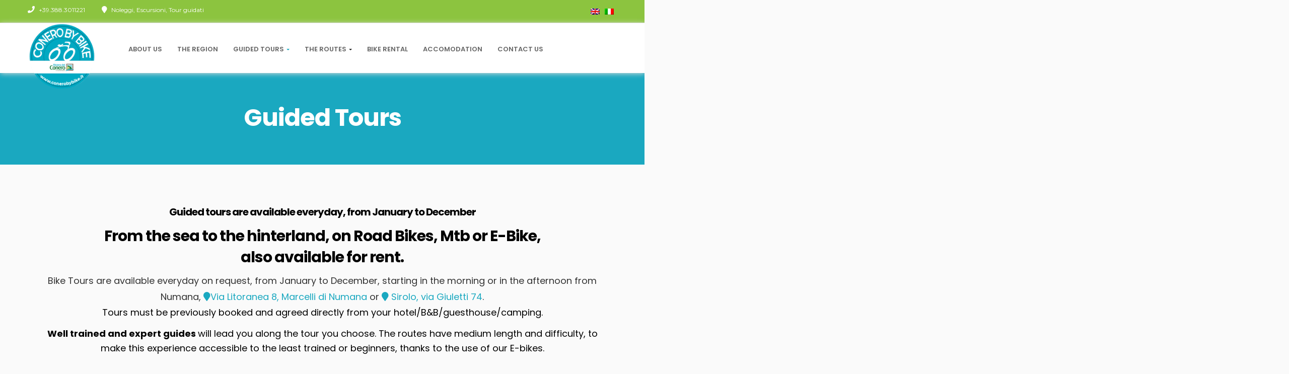

--- FILE ---
content_type: text/html; charset=UTF-8
request_url: https://www.conerobybike.it/en/guided-tours/
body_size: 22784
content:
<!DOCTYPE html><html lang="en-US"><head><meta charset="UTF-8"><meta name="viewport" content="width=device-width"><link rel="profile" href="https://gmpg.org/xfn/11"><link rel="pingback" href="https://www.conerobybike.it/xmlrpc.php">  <script async src="https://www.googletagmanager.com/gtag/js?id=UA-226863674-1"></script> <script>window.dataLayer = window.dataLayer || [];
  function gtag(){dataLayer.push(arguments);}
  gtag('js', new Date());

  gtag('config', 'UA-226863674-1');</script>  <script async src="https://www.googletagmanager.com/gtag/js?id=AW-10889476226"></script> <script>window.dataLayer = window.dataLayer || [];
  function gtag(){dataLayer.push(arguments);}
  gtag('js', new Date());

  gtag('config', 'AW-10889476226');</script>  <script async src="https://www.googletagmanager.com/gtag/js?id=G-3GG7B4SKK9"></script> <script>window.dataLayer = window.dataLayer || [];
  function gtag(){dataLayer.push(arguments);}
  gtag('js', new Date());

  gtag('config', 'G-3GG7B4SKK9');</script> <script type="text/javascript" class="_iub_cs_skip">var _iub = _iub || {};
				_iub.csConfiguration = _iub.csConfiguration || {};
				_iub.csConfiguration.siteId = "1295361";
				_iub.csConfiguration.cookiePolicyId = "10423912";</script> <script class="_iub_cs_skip" src="https://cs.iubenda.com/sync/1295361.js"></script> 
 <script>(function(w,d,s,l,i){w[l]=w[l]||[];w[l].push({'gtm.start':
new Date().getTime(),event:'gtm.js'});var f=d.getElementsByTagName(s)[0],
j=d.createElement(s),dl=l!='dataLayer'?'&l='+l:'';j.async=true;j.src=
'https://www.googletagmanager.com/gtm.js?id='+i+dl;f.parentNode.insertBefore(j,f);
})(window,document,'script','dataLayer','GTM-MLJ6FB3');</script> <meta name='robots' content='index, follow, max-image-preview:large, max-snippet:-1, max-video-preview:-1' /><style>img:is([sizes="auto" i], [sizes^="auto," i]) { contain-intrinsic-size: 3000px 1500px }</style><link rel="alternate" hreflang="en" href="https://www.conerobybike.it/en/guided-tours/" /><link rel="alternate" hreflang="it" href="https://www.conerobybike.it/tours-guidati/" /><title>Guided Tours &#8226; Conero by Bike</title><link rel="canonical" href="https://www.conerobybike.it/en/guided-tours/" /><meta property="og:locale" content="en_US" /><meta property="og:type" content="article" /><meta property="og:title" content="Guided Tours &#8226; Conero by Bike" /><meta property="og:description" content="Guided tours are available everyday, from January to December From the sea to the hinterland, on Road Bikes, Mtb or E-Bike, also available for rent. Bike Tours are available everyday on request, from January to December, starting in the morning or in the afternoon from Numana, Via Litoranea 8, Marcelli di Numana or Sirolo, via &hellip; Continue reading Guided Tours &rarr;" /><meta property="og:url" content="https://www.conerobybike.it/en/guided-tours/" /><meta property="og:site_name" content="Conero by Bike" /><meta property="article:modified_time" content="2022-08-02T14:53:04+00:00" /><meta property="og:image" content="https://www.conerobybike.it/wp-content/uploads/2022/07/tour-dei-borghi-1-1024x576.jpg" /><meta name="twitter:card" content="summary_large_image" /><meta name="twitter:label1" content="Est. reading time" /><meta name="twitter:data1" content="1 minute" /> <script type="application/ld+json" class="yoast-schema-graph">{"@context":"https://schema.org","@graph":[{"@type":"WebPage","@id":"https://www.conerobybike.it/en/guided-tours/","url":"https://www.conerobybike.it/en/guided-tours/","name":"Guided Tours &#8226; Conero by Bike","isPartOf":{"@id":"https://www.conerobybike.it/#website"},"primaryImageOfPage":{"@id":"https://www.conerobybike.it/en/guided-tours/#primaryimage"},"image":{"@id":"https://www.conerobybike.it/en/guided-tours/#primaryimage"},"thumbnailUrl":"https://www.conerobybike.it/wp-content/uploads/2022/07/tour-dei-borghi-1-1024x576.jpg","datePublished":"2018-05-31T09:01:11+00:00","dateModified":"2022-08-02T14:53:04+00:00","breadcrumb":{"@id":"https://www.conerobybike.it/en/guided-tours/#breadcrumb"},"inLanguage":"en-US","potentialAction":[{"@type":"ReadAction","target":["https://www.conerobybike.it/en/guided-tours/"]}]},{"@type":"ImageObject","inLanguage":"en-US","@id":"https://www.conerobybike.it/en/guided-tours/#primaryimage","url":"https://www.conerobybike.it/wp-content/uploads/2022/07/tour-dei-borghi-1-1024x576.jpg","contentUrl":"https://www.conerobybike.it/wp-content/uploads/2022/07/tour-dei-borghi-1-1024x576.jpg"},{"@type":"BreadcrumbList","@id":"https://www.conerobybike.it/en/guided-tours/#breadcrumb","itemListElement":[{"@type":"ListItem","position":1,"name":"Home","item":"https://www.conerobybike.it/en/"},{"@type":"ListItem","position":2,"name":"Guided Tours"}]},{"@type":"WebSite","@id":"https://www.conerobybike.it/#website","url":"https://www.conerobybike.it/","name":"Conero by Bike","description":"Conero by Bike: noleggio ed escursionin bicicletta sulla Riviera del Conero","publisher":{"@id":"https://www.conerobybike.it/#organization"},"potentialAction":[{"@type":"SearchAction","target":{"@type":"EntryPoint","urlTemplate":"https://www.conerobybike.it/?s={search_term_string}"},"query-input":{"@type":"PropertyValueSpecification","valueRequired":true,"valueName":"search_term_string"}}],"inLanguage":"en-US"},{"@type":"Organization","@id":"https://www.conerobybike.it/#organization","name":"Riviera del Conero e Colli dell'Infinito","url":"https://www.conerobybike.it/","logo":{"@type":"ImageObject","inLanguage":"en-US","@id":"https://www.conerobybike.it/#/schema/logo/image/","url":"https://www.conerobybike.it/wp-content/uploads/2017/11/RivieraDelConero_logo.png","contentUrl":"https://www.conerobybike.it/wp-content/uploads/2017/11/RivieraDelConero_logo.png","width":400,"height":171,"caption":"Riviera del Conero e Colli dell'Infinito"},"image":{"@id":"https://www.conerobybike.it/#/schema/logo/image/"}}]}</script> <link rel='dns-prefetch' href='//cdn.iubenda.com' /><link rel='dns-prefetch' href='//www.youtube.com' /><link rel='dns-prefetch' href='//maps.googleapis.com' /><link rel='dns-prefetch' href='//fonts.googleapis.com' /><link rel="alternate" type="application/rss+xml" title="Conero by Bike &raquo; Feed" href="https://www.conerobybike.it/en/feed/" /><link rel="alternate" type="application/rss+xml" title="Conero by Bike &raquo; Comments Feed" href="https://www.conerobybike.it/en/comments/feed/" /> <script type="text/javascript">window._wpemojiSettings = {"baseUrl":"https:\/\/s.w.org\/images\/core\/emoji\/15.0.3\/72x72\/","ext":".png","svgUrl":"https:\/\/s.w.org\/images\/core\/emoji\/15.0.3\/svg\/","svgExt":".svg","source":{"concatemoji":"https:\/\/www.conerobybike.it\/wp-includes\/js\/wp-emoji-release.min.js"}};
/*! This file is auto-generated */
!function(i,n){var o,s,e;function c(e){try{var t={supportTests:e,timestamp:(new Date).valueOf()};sessionStorage.setItem(o,JSON.stringify(t))}catch(e){}}function p(e,t,n){e.clearRect(0,0,e.canvas.width,e.canvas.height),e.fillText(t,0,0);var t=new Uint32Array(e.getImageData(0,0,e.canvas.width,e.canvas.height).data),r=(e.clearRect(0,0,e.canvas.width,e.canvas.height),e.fillText(n,0,0),new Uint32Array(e.getImageData(0,0,e.canvas.width,e.canvas.height).data));return t.every(function(e,t){return e===r[t]})}function u(e,t,n){switch(t){case"flag":return n(e,"\ud83c\udff3\ufe0f\u200d\u26a7\ufe0f","\ud83c\udff3\ufe0f\u200b\u26a7\ufe0f")?!1:!n(e,"\ud83c\uddfa\ud83c\uddf3","\ud83c\uddfa\u200b\ud83c\uddf3")&&!n(e,"\ud83c\udff4\udb40\udc67\udb40\udc62\udb40\udc65\udb40\udc6e\udb40\udc67\udb40\udc7f","\ud83c\udff4\u200b\udb40\udc67\u200b\udb40\udc62\u200b\udb40\udc65\u200b\udb40\udc6e\u200b\udb40\udc67\u200b\udb40\udc7f");case"emoji":return!n(e,"\ud83d\udc26\u200d\u2b1b","\ud83d\udc26\u200b\u2b1b")}return!1}function f(e,t,n){var r="undefined"!=typeof WorkerGlobalScope&&self instanceof WorkerGlobalScope?new OffscreenCanvas(300,150):i.createElement("canvas"),a=r.getContext("2d",{willReadFrequently:!0}),o=(a.textBaseline="top",a.font="600 32px Arial",{});return e.forEach(function(e){o[e]=t(a,e,n)}),o}function t(e){var t=i.createElement("script");t.src=e,t.defer=!0,i.head.appendChild(t)}"undefined"!=typeof Promise&&(o="wpEmojiSettingsSupports",s=["flag","emoji"],n.supports={everything:!0,everythingExceptFlag:!0},e=new Promise(function(e){i.addEventListener("DOMContentLoaded",e,{once:!0})}),new Promise(function(t){var n=function(){try{var e=JSON.parse(sessionStorage.getItem(o));if("object"==typeof e&&"number"==typeof e.timestamp&&(new Date).valueOf()<e.timestamp+604800&&"object"==typeof e.supportTests)return e.supportTests}catch(e){}return null}();if(!n){if("undefined"!=typeof Worker&&"undefined"!=typeof OffscreenCanvas&&"undefined"!=typeof URL&&URL.createObjectURL&&"undefined"!=typeof Blob)try{var e="postMessage("+f.toString()+"("+[JSON.stringify(s),u.toString(),p.toString()].join(",")+"));",r=new Blob([e],{type:"text/javascript"}),a=new Worker(URL.createObjectURL(r),{name:"wpTestEmojiSupports"});return void(a.onmessage=function(e){c(n=e.data),a.terminate(),t(n)})}catch(e){}c(n=f(s,u,p))}t(n)}).then(function(e){for(var t in e)n.supports[t]=e[t],n.supports.everything=n.supports.everything&&n.supports[t],"flag"!==t&&(n.supports.everythingExceptFlag=n.supports.everythingExceptFlag&&n.supports[t]);n.supports.everythingExceptFlag=n.supports.everythingExceptFlag&&!n.supports.flag,n.DOMReady=!1,n.readyCallback=function(){n.DOMReady=!0}}).then(function(){return e}).then(function(){var e;n.supports.everything||(n.readyCallback(),(e=n.source||{}).concatemoji?t(e.concatemoji):e.wpemoji&&e.twemoji&&(t(e.twemoji),t(e.wpemoji)))}))}((window,document),window._wpemojiSettings);</script> <style id='wp-emoji-styles-inline-css' type='text/css'>img.wp-smiley, img.emoji {
		display: inline !important;
		border: none !important;
		box-shadow: none !important;
		height: 1em !important;
		width: 1em !important;
		margin: 0 0.07em !important;
		vertical-align: -0.1em !important;
		background: none !important;
		padding: 0 !important;
	}</style><link rel='stylesheet' id='wp-block-library-css' href='https://www.conerobybike.it/wp-includes/css/dist/block-library/style.min.css' type='text/css' media='all' /><link rel='stylesheet' id='mappress-css' href='https://www.conerobybike.it/wp-content/cache/autoptimize/css/autoptimize_single_893c7a59920ffb406d080f7ccfecbdbe.css' type='text/css' media='all' /><style id='classic-theme-styles-inline-css' type='text/css'>/*! This file is auto-generated */
.wp-block-button__link{color:#fff;background-color:#32373c;border-radius:9999px;box-shadow:none;text-decoration:none;padding:calc(.667em + 2px) calc(1.333em + 2px);font-size:1.125em}.wp-block-file__button{background:#32373c;color:#fff;text-decoration:none}</style><style id='global-styles-inline-css' type='text/css'>:root{--wp--preset--aspect-ratio--square: 1;--wp--preset--aspect-ratio--4-3: 4/3;--wp--preset--aspect-ratio--3-4: 3/4;--wp--preset--aspect-ratio--3-2: 3/2;--wp--preset--aspect-ratio--2-3: 2/3;--wp--preset--aspect-ratio--16-9: 16/9;--wp--preset--aspect-ratio--9-16: 9/16;--wp--preset--color--black: #000000;--wp--preset--color--cyan-bluish-gray: #abb8c3;--wp--preset--color--white: #ffffff;--wp--preset--color--pale-pink: #f78da7;--wp--preset--color--vivid-red: #cf2e2e;--wp--preset--color--luminous-vivid-orange: #ff6900;--wp--preset--color--luminous-vivid-amber: #fcb900;--wp--preset--color--light-green-cyan: #7bdcb5;--wp--preset--color--vivid-green-cyan: #00d084;--wp--preset--color--pale-cyan-blue: #8ed1fc;--wp--preset--color--vivid-cyan-blue: #0693e3;--wp--preset--color--vivid-purple: #9b51e0;--wp--preset--gradient--vivid-cyan-blue-to-vivid-purple: linear-gradient(135deg,rgba(6,147,227,1) 0%,rgb(155,81,224) 100%);--wp--preset--gradient--light-green-cyan-to-vivid-green-cyan: linear-gradient(135deg,rgb(122,220,180) 0%,rgb(0,208,130) 100%);--wp--preset--gradient--luminous-vivid-amber-to-luminous-vivid-orange: linear-gradient(135deg,rgba(252,185,0,1) 0%,rgba(255,105,0,1) 100%);--wp--preset--gradient--luminous-vivid-orange-to-vivid-red: linear-gradient(135deg,rgba(255,105,0,1) 0%,rgb(207,46,46) 100%);--wp--preset--gradient--very-light-gray-to-cyan-bluish-gray: linear-gradient(135deg,rgb(238,238,238) 0%,rgb(169,184,195) 100%);--wp--preset--gradient--cool-to-warm-spectrum: linear-gradient(135deg,rgb(74,234,220) 0%,rgb(151,120,209) 20%,rgb(207,42,186) 40%,rgb(238,44,130) 60%,rgb(251,105,98) 80%,rgb(254,248,76) 100%);--wp--preset--gradient--blush-light-purple: linear-gradient(135deg,rgb(255,206,236) 0%,rgb(152,150,240) 100%);--wp--preset--gradient--blush-bordeaux: linear-gradient(135deg,rgb(254,205,165) 0%,rgb(254,45,45) 50%,rgb(107,0,62) 100%);--wp--preset--gradient--luminous-dusk: linear-gradient(135deg,rgb(255,203,112) 0%,rgb(199,81,192) 50%,rgb(65,88,208) 100%);--wp--preset--gradient--pale-ocean: linear-gradient(135deg,rgb(255,245,203) 0%,rgb(182,227,212) 50%,rgb(51,167,181) 100%);--wp--preset--gradient--electric-grass: linear-gradient(135deg,rgb(202,248,128) 0%,rgb(113,206,126) 100%);--wp--preset--gradient--midnight: linear-gradient(135deg,rgb(2,3,129) 0%,rgb(40,116,252) 100%);--wp--preset--font-size--small: 13px;--wp--preset--font-size--medium: 20px;--wp--preset--font-size--large: 36px;--wp--preset--font-size--x-large: 42px;--wp--preset--spacing--20: 0.44rem;--wp--preset--spacing--30: 0.67rem;--wp--preset--spacing--40: 1rem;--wp--preset--spacing--50: 1.5rem;--wp--preset--spacing--60: 2.25rem;--wp--preset--spacing--70: 3.38rem;--wp--preset--spacing--80: 5.06rem;--wp--preset--shadow--natural: 6px 6px 9px rgba(0, 0, 0, 0.2);--wp--preset--shadow--deep: 12px 12px 50px rgba(0, 0, 0, 0.4);--wp--preset--shadow--sharp: 6px 6px 0px rgba(0, 0, 0, 0.2);--wp--preset--shadow--outlined: 6px 6px 0px -3px rgba(255, 255, 255, 1), 6px 6px rgba(0, 0, 0, 1);--wp--preset--shadow--crisp: 6px 6px 0px rgba(0, 0, 0, 1);}:where(.is-layout-flex){gap: 0.5em;}:where(.is-layout-grid){gap: 0.5em;}body .is-layout-flex{display: flex;}.is-layout-flex{flex-wrap: wrap;align-items: center;}.is-layout-flex > :is(*, div){margin: 0;}body .is-layout-grid{display: grid;}.is-layout-grid > :is(*, div){margin: 0;}:where(.wp-block-columns.is-layout-flex){gap: 2em;}:where(.wp-block-columns.is-layout-grid){gap: 2em;}:where(.wp-block-post-template.is-layout-flex){gap: 1.25em;}:where(.wp-block-post-template.is-layout-grid){gap: 1.25em;}.has-black-color{color: var(--wp--preset--color--black) !important;}.has-cyan-bluish-gray-color{color: var(--wp--preset--color--cyan-bluish-gray) !important;}.has-white-color{color: var(--wp--preset--color--white) !important;}.has-pale-pink-color{color: var(--wp--preset--color--pale-pink) !important;}.has-vivid-red-color{color: var(--wp--preset--color--vivid-red) !important;}.has-luminous-vivid-orange-color{color: var(--wp--preset--color--luminous-vivid-orange) !important;}.has-luminous-vivid-amber-color{color: var(--wp--preset--color--luminous-vivid-amber) !important;}.has-light-green-cyan-color{color: var(--wp--preset--color--light-green-cyan) !important;}.has-vivid-green-cyan-color{color: var(--wp--preset--color--vivid-green-cyan) !important;}.has-pale-cyan-blue-color{color: var(--wp--preset--color--pale-cyan-blue) !important;}.has-vivid-cyan-blue-color{color: var(--wp--preset--color--vivid-cyan-blue) !important;}.has-vivid-purple-color{color: var(--wp--preset--color--vivid-purple) !important;}.has-black-background-color{background-color: var(--wp--preset--color--black) !important;}.has-cyan-bluish-gray-background-color{background-color: var(--wp--preset--color--cyan-bluish-gray) !important;}.has-white-background-color{background-color: var(--wp--preset--color--white) !important;}.has-pale-pink-background-color{background-color: var(--wp--preset--color--pale-pink) !important;}.has-vivid-red-background-color{background-color: var(--wp--preset--color--vivid-red) !important;}.has-luminous-vivid-orange-background-color{background-color: var(--wp--preset--color--luminous-vivid-orange) !important;}.has-luminous-vivid-amber-background-color{background-color: var(--wp--preset--color--luminous-vivid-amber) !important;}.has-light-green-cyan-background-color{background-color: var(--wp--preset--color--light-green-cyan) !important;}.has-vivid-green-cyan-background-color{background-color: var(--wp--preset--color--vivid-green-cyan) !important;}.has-pale-cyan-blue-background-color{background-color: var(--wp--preset--color--pale-cyan-blue) !important;}.has-vivid-cyan-blue-background-color{background-color: var(--wp--preset--color--vivid-cyan-blue) !important;}.has-vivid-purple-background-color{background-color: var(--wp--preset--color--vivid-purple) !important;}.has-black-border-color{border-color: var(--wp--preset--color--black) !important;}.has-cyan-bluish-gray-border-color{border-color: var(--wp--preset--color--cyan-bluish-gray) !important;}.has-white-border-color{border-color: var(--wp--preset--color--white) !important;}.has-pale-pink-border-color{border-color: var(--wp--preset--color--pale-pink) !important;}.has-vivid-red-border-color{border-color: var(--wp--preset--color--vivid-red) !important;}.has-luminous-vivid-orange-border-color{border-color: var(--wp--preset--color--luminous-vivid-orange) !important;}.has-luminous-vivid-amber-border-color{border-color: var(--wp--preset--color--luminous-vivid-amber) !important;}.has-light-green-cyan-border-color{border-color: var(--wp--preset--color--light-green-cyan) !important;}.has-vivid-green-cyan-border-color{border-color: var(--wp--preset--color--vivid-green-cyan) !important;}.has-pale-cyan-blue-border-color{border-color: var(--wp--preset--color--pale-cyan-blue) !important;}.has-vivid-cyan-blue-border-color{border-color: var(--wp--preset--color--vivid-cyan-blue) !important;}.has-vivid-purple-border-color{border-color: var(--wp--preset--color--vivid-purple) !important;}.has-vivid-cyan-blue-to-vivid-purple-gradient-background{background: var(--wp--preset--gradient--vivid-cyan-blue-to-vivid-purple) !important;}.has-light-green-cyan-to-vivid-green-cyan-gradient-background{background: var(--wp--preset--gradient--light-green-cyan-to-vivid-green-cyan) !important;}.has-luminous-vivid-amber-to-luminous-vivid-orange-gradient-background{background: var(--wp--preset--gradient--luminous-vivid-amber-to-luminous-vivid-orange) !important;}.has-luminous-vivid-orange-to-vivid-red-gradient-background{background: var(--wp--preset--gradient--luminous-vivid-orange-to-vivid-red) !important;}.has-very-light-gray-to-cyan-bluish-gray-gradient-background{background: var(--wp--preset--gradient--very-light-gray-to-cyan-bluish-gray) !important;}.has-cool-to-warm-spectrum-gradient-background{background: var(--wp--preset--gradient--cool-to-warm-spectrum) !important;}.has-blush-light-purple-gradient-background{background: var(--wp--preset--gradient--blush-light-purple) !important;}.has-blush-bordeaux-gradient-background{background: var(--wp--preset--gradient--blush-bordeaux) !important;}.has-luminous-dusk-gradient-background{background: var(--wp--preset--gradient--luminous-dusk) !important;}.has-pale-ocean-gradient-background{background: var(--wp--preset--gradient--pale-ocean) !important;}.has-electric-grass-gradient-background{background: var(--wp--preset--gradient--electric-grass) !important;}.has-midnight-gradient-background{background: var(--wp--preset--gradient--midnight) !important;}.has-small-font-size{font-size: var(--wp--preset--font-size--small) !important;}.has-medium-font-size{font-size: var(--wp--preset--font-size--medium) !important;}.has-large-font-size{font-size: var(--wp--preset--font-size--large) !important;}.has-x-large-font-size{font-size: var(--wp--preset--font-size--x-large) !important;}
:where(.wp-block-post-template.is-layout-flex){gap: 1.25em;}:where(.wp-block-post-template.is-layout-grid){gap: 1.25em;}
:where(.wp-block-columns.is-layout-flex){gap: 2em;}:where(.wp-block-columns.is-layout-grid){gap: 2em;}
:root :where(.wp-block-pullquote){font-size: 1.5em;line-height: 1.6;}</style><link rel='stylesheet' id='contact-form-7-css' href='https://www.conerobybike.it/wp-content/cache/autoptimize/css/autoptimize_single_3fd2afa98866679439097f4ab102fe0a.css' type='text/css' media='all' /><link rel='stylesheet' id='modal-window-css' href='https://www.conerobybike.it/wp-content/plugins/modal-window/public/assets/css/modal.min.css' type='text/css' media='all' /><link rel='stylesheet' id='font-awesome-css' href='https://www.conerobybike.it/wp-content/plugins/opal-hotel-room-booking/assets/libraries/font-awesome/css/font-awesome.min.css' type='text/css' media='all' /><link rel='stylesheet' id='opalhotel-global-css' href='https://www.conerobybike.it/wp-content/cache/autoptimize/css/autoptimize_single_d7dae19e549bf9d9b1f9176da970c692.css' type='text/css' media='all' /><link rel='stylesheet' id='rs-plugin-settings-css' href='https://www.conerobybike.it/wp-content/cache/autoptimize/css/autoptimize_single_7002a1b0b6b8842b077e36858f2e5a6a.css' type='text/css' media='all' /><style id='rs-plugin-settings-inline-css' type='text/css'>#rs-demo-id {}</style><link rel='stylesheet' id='wpml-legacy-dropdown-0-css' href='https://www.conerobybike.it/wp-content/cache/autoptimize/css/autoptimize_single_f2b86d26574da0399d888e06e0f53d0d.css' type='text/css' media='all' /><link rel='stylesheet' id='wpml-legacy-horizontal-list-0-css' href='https://www.conerobybike.it/wp-content/cache/autoptimize/css/autoptimize_single_53796b73587b4a58b8904d127eaa51f9.css' type='text/css' media='all' /><style id='wpml-legacy-horizontal-list-0-inline-css' type='text/css'>.wpml-ls-statics-footer a {color:#444444;background-color:#ffffff;}.wpml-ls-statics-footer a:hover,.wpml-ls-statics-footer a:focus {color:#000000;background-color:#eeeeee;}.wpml-ls-statics-footer .wpml-ls-current-language>a {color:#444444;background-color:#ffffff;}.wpml-ls-statics-footer .wpml-ls-current-language:hover>a, .wpml-ls-statics-footer .wpml-ls-current-language>a:focus {color:#000000;background-color:#eeeeee;}</style><link rel='stylesheet' id='cms-navigation-style-base-css' href='https://www.conerobybike.it/wp-content/cache/autoptimize/css/autoptimize_single_7e1007fa3b22a2dd6d76e09093990e56.css' type='text/css' media='screen' /><link rel='stylesheet' id='cms-navigation-style-css' href='https://www.conerobybike.it/wp-content/cache/autoptimize/css/autoptimize_single_bead30b2dc0d930e1790c7346a37e1d6.css' type='text/css' media='screen' /><link rel='stylesheet' id='parent-style-css' href='https://www.conerobybike.it/wp-content/cache/autoptimize/css/autoptimize_single_565e7d9e8c090b0aa3d39b2097b48a09.css' type='text/css' media='all' /><link rel='stylesheet' id='child-style-css' href='https://www.conerobybike.it/wp-content/cache/autoptimize/css/autoptimize_single_e38b9f00a5bcdfa2dc7be3295a1a6b14.css' type='text/css' media='all' /><link rel='stylesheet' id='ecopark-open-sans-css' href='https://fonts.googleapis.com/css?family=Montserrat:400,700%7CHind:300,400,700%7CPlayfair+Display:300,400,700,400italic&#038;subset=latin%2Clatin-ext' type='text/css' media='all' /><link rel='stylesheet' id='ecopark-fa-css' href='https://www.conerobybike.it/wp-content/themes/ecopark/css/font-awesome.min.css' type='text/css' media='all' /><link rel='stylesheet' id='ecopark-style-css' href='https://www.conerobybike.it/wp-content/cache/autoptimize/css/autoptimize_single_848931f25d5f5e4504c70a7e9c5dd480.css' type='text/css' media='all' /> <!--[if lt IE 9]><link rel='stylesheet' id='ecopark-ie-css' href='https://www.conerobybike.it/wp-content/themes/ecopark/css/ie.css' type='text/css' media='all' /> <![endif]--><link rel='stylesheet' id='prettyPhoto-css' href='https://www.conerobybike.it/wp-content/cache/autoptimize/css/autoptimize_single_2dbea78cd53a3f46230e611f0fa74be4.css' type='text/css' media='all' /><link rel='stylesheet' id='opalhotel-css' href='https://www.conerobybike.it/wp-content/cache/autoptimize/css/autoptimize_single_574d7725dbe95953348da14068fe84ae.css' type='text/css' media='all' /><link rel='stylesheet' id='arpw-style-css' href='https://www.conerobybike.it/wp-content/cache/autoptimize/css/autoptimize_single_31fa362afc4b606b43d57b651c9fc23e.css' type='text/css' media='all' /><style id='akismet-widget-style-inline-css' type='text/css'>.a-stats {
				--akismet-color-mid-green: #357b49;
				--akismet-color-white: #fff;
				--akismet-color-light-grey: #f6f7f7;

				max-width: 350px;
				width: auto;
			}

			.a-stats * {
				all: unset;
				box-sizing: border-box;
			}

			.a-stats strong {
				font-weight: 600;
			}

			.a-stats a.a-stats__link,
			.a-stats a.a-stats__link:visited,
			.a-stats a.a-stats__link:active {
				background: var(--akismet-color-mid-green);
				border: none;
				box-shadow: none;
				border-radius: 8px;
				color: var(--akismet-color-white);
				cursor: pointer;
				display: block;
				font-family: -apple-system, BlinkMacSystemFont, 'Segoe UI', 'Roboto', 'Oxygen-Sans', 'Ubuntu', 'Cantarell', 'Helvetica Neue', sans-serif;
				font-weight: 500;
				padding: 12px;
				text-align: center;
				text-decoration: none;
				transition: all 0.2s ease;
			}

			/* Extra specificity to deal with TwentyTwentyOne focus style */
			.widget .a-stats a.a-stats__link:focus {
				background: var(--akismet-color-mid-green);
				color: var(--akismet-color-white);
				text-decoration: none;
			}

			.a-stats a.a-stats__link:hover {
				filter: brightness(110%);
				box-shadow: 0 4px 12px rgba(0, 0, 0, 0.06), 0 0 2px rgba(0, 0, 0, 0.16);
			}

			.a-stats .count {
				color: var(--akismet-color-white);
				display: block;
				font-size: 1.5em;
				line-height: 1.4;
				padding: 0 13px;
				white-space: nowrap;
			}</style><link rel='stylesheet' id='opal-hotel-room-booking-css' href='https://www.conerobybike.it/wp-content/cache/autoptimize/css/autoptimize_single_574d7725dbe95953348da14068fe84ae.css' type='text/css' media='all' /><link rel='stylesheet' id='owl-carousel-css' href='https://www.conerobybike.it/wp-content/cache/autoptimize/css/autoptimize_single_0371b5a2d50e985b09b7d337edc0dc9f.css' type='text/css' media='all' /><link rel='stylesheet' id='prettyPhoto-css-css' href='https://www.conerobybike.it/wp-content/cache/autoptimize/css/autoptimize_single_d20fd38e678f8ce9e9157df28741580a.css' type='text/css' media='all' /><link rel='stylesheet' id='jBox-css' href='https://www.conerobybike.it/wp-content/cache/autoptimize/css/autoptimize_single_9e34e801d6cde7c39d16e8128d109fa3.css' type='text/css' media='all' /><link rel='stylesheet' id='jBox-notice-css' href='https://www.conerobybike.it/wp-content/cache/autoptimize/css/autoptimize_single_d2d4b194d0c43a7ac88e279ae3581e08.css' type='text/css' media='all' /><link rel='stylesheet' id='mCustomScrollbar-css' href='https://www.conerobybike.it/wp-content/cache/autoptimize/css/autoptimize_single_757cca90cfced5d5a45afa1550354bae.css' type='text/css' media='all' /><link rel='stylesheet' id='opalactivity-frontend-css-css' href='https://www.conerobybike.it/wp-content/cache/autoptimize/css/autoptimize_single_5b802f546e30f7ec638025141ddabb3f.css' type='text/css' media='all' /><link rel='stylesheet' id='magnific-popup-css-css' href='https://www.conerobybike.it/wp-content/cache/autoptimize/css/autoptimize_single_3514fbad04450f3832e89021caf668b2.css' type='text/css' media='all' /><link rel='stylesheet' id='bootstrap-select-min-css-css' href='https://www.conerobybike.it/wp-content/plugins/opallocation/assets/css/lib/bootstrap-select.min.css' type='text/css' media='all' /><link rel='stylesheet' id='scroll-css-css' href='https://www.conerobybike.it/wp-content/plugins/opallocation/assets/css/lib/perfect-scrollbar.min.css' type='text/css' media='all' /><link rel='stylesheet' id='frontend-style-css-css' href='https://www.conerobybike.it/wp-content/cache/autoptimize/css/autoptimize_single_aa9f8f07006b0dd424722b57ea6688e0.css' type='text/css' media='all' /><link rel='stylesheet' id='poppins-css' href='//fonts.googleapis.com/css?family=Poppins%3A300%2C300italic%2Cregular%2Citalic%2C500%2C500italic%2C600%2C600italic%2C700%2C700italic%2C800%2C800italic%2C900%2C900italic&#038;subset=latin%2Clatin-ext' type='text/css' media='all' /><link rel='stylesheet' id='kc-general-css' href='https://www.conerobybike.it/wp-content/plugins/kingcomposer/assets/frontend/css/kingcomposer.min.css' type='text/css' media='all' /><link rel='stylesheet' id='kc-animate-css' href='https://www.conerobybike.it/wp-content/cache/autoptimize/css/autoptimize_single_3a31ee25cc67234c751581c987d638bc.css' type='text/css' media='all' /><link rel='stylesheet' id='kc-icon-1-css' href='https://www.conerobybike.it/wp-content/cache/autoptimize/css/autoptimize_single_0648b2cd34c7826c24d335ebc70c89d7.css' type='text/css' media='all' /> <script  type="text/javascript" class=" _iub_cs_skip" type="text/javascript" id="iubenda-head-inline-scripts-0">var _iub = _iub || [];
_iub.csConfiguration = {"lang":"en","siteId":1295361,"whitelabel":false,"cookiePolicyId":10423912, "banner":{ "acceptButtonDisplay":true,"customizeButtonDisplay":true }};</script> <script  type="text/javascript" charset="UTF-8" async="" class=" _iub_cs_skip" type="text/javascript" src="//cdn.iubenda.com/cs/iubenda_cs.js" id="iubenda-head-scripts-1-js"></script> <script type="text/javascript" src="https://www.conerobybike.it/wp-includes/js/jquery/jquery.min.js" id="jquery-core-js"></script> <script type="text/javascript" src="https://www.conerobybike.it/wp-includes/js/jquery/jquery-migrate.min.js" id="jquery-migrate-js"></script> <script type="text/javascript" src="https://www.conerobybike.it/wp-content/cache/autoptimize/js/autoptimize_single_c6d089d81d5dc96731527b729681c0c0.js" id="wpml-legacy-dropdown-0-js"></script> <script type="text/javascript" src="https://www.conerobybike.it/wp-content/themes/ecopark/js/bootstrap.min.js" id="bootstrap-min-js"></script> <script type="text/javascript" src="https://www.conerobybike.it/wp-content/cache/autoptimize/js/autoptimize_single_f81c3c778084503cad39095830c6b3f1.js" id="prettyphoto-js-js"></script> <script type="text/javascript" src="//www.youtube.com/iframe_api" id="youtube-api-js"></script> <script type="text/javascript" src="//maps.googleapis.com/maps/api/js?sensor=false&amp;libraries=places&amp;key=AIzaSyDRVUZdOrZ1HuJFaFkDtmby0E93eJLykIk" id="google-map-api-js"></script> <script type="text/javascript" src="https://www.conerobybike.it/wp-content/cache/autoptimize/js/autoptimize_single_8a7edfdb5a52eda6c45bfaa8a12b48f3.js" id="opallocation-owl-scripts-js"></script> <script type="text/javascript" src="https://www.conerobybike.it/wp-content/cache/autoptimize/js/autoptimize_single_46ca23af0322134b61009c258b8378ca.js" id="infobox-js"></script> <script type="text/javascript" src="https://www.conerobybike.it/wp-content/plugins/opallocation/assets/js/libs/jquery.magnific-popup.min.js" id="magnific-popup-js-js"></script> <script type="text/javascript" src="https://www.conerobybike.it/wp-content/cache/autoptimize/js/autoptimize_single_14cd3768d2a5d29c7b152d035106512c.js" id="markerclusterer-js-js"></script> <script type="text/javascript" src="https://www.conerobybike.it/wp-content/plugins/opallocation/assets/js/libs/bootstrap-select.min.js" id="bootstrap-select-min-js-js"></script> <script type="text/javascript" src="https://www.conerobybike.it/wp-content/cache/autoptimize/js/autoptimize_single_38b8767e45035d8d813290d578350bf4.js" id="opallocation-scripts-js"></script> <link rel="https://api.w.org/" href="https://www.conerobybike.it/en/wp-json/" /><link rel="alternate" title="JSON" type="application/json" href="https://www.conerobybike.it/en/wp-json/wp/v2/pages/13249/" /><link rel="EditURI" type="application/rsd+xml" title="RSD" href="https://www.conerobybike.it/xmlrpc.php?rsd" /><meta name="generator" content="WordPress 6.7.4" /><link rel='shortlink' href='https://www.conerobybike.it/en/?p=13249' /><link rel="alternate" title="oEmbed (JSON)" type="application/json+oembed" href="https://www.conerobybike.it/en/wp-json/oembed/1.0/embed/?url=https%3A%2F%2Fwww.conerobybike.it%2Fen%2Fguided-tours%2F" /><link rel="alternate" title="oEmbed (XML)" type="text/xml+oembed" href="https://www.conerobybike.it/en/wp-json/oembed/1.0/embed/?url=https%3A%2F%2Fwww.conerobybike.it%2Fen%2Fguided-tours%2F&#038;format=xml" /><meta name="generator" content="WPML ver:4.2.1 stt:1,27;" /> <script type="text/javascript">var kc_script_data={ajax_url:"https://www.conerobybike.it/wp-admin/admin-ajax.php"}</script>  <script type='text/javascript'>!function(f,b,e,v,n,t,s){if(f.fbq)return;n=f.fbq=function(){n.callMethod?
n.callMethod.apply(n,arguments):n.queue.push(arguments)};if(!f._fbq)f._fbq=n;
n.push=n;n.loaded=!0;n.version='2.0';n.queue=[];t=b.createElement(e);t.async=!0;
t.src=v;s=b.getElementsByTagName(e)[0];s.parentNode.insertBefore(t,s)}(window,
document,'script','https://connect.facebook.net/en_US/fbevents.js?v=next');</script>  <script type='text/javascript'>var url = window.location.origin + '?ob=open-bridge';
        fbq('set', 'openbridge', '1831738356976425', url);</script> <script type='text/javascript'>fbq('init', '1831738356976425', {}, {
    "agent": "wordpress-6.7.4-3.0.16"
})</script><script type='text/javascript'>fbq('track', 'PageView', []);</script>  <noscript> <img height="1" width="1" style="display:none" alt="fbpx"
src="https://www.facebook.com/tr?id=1831738356976425&ev=PageView&noscript=1" /> </noscript><meta name="onesignal" content="wordpress-plugin"/> <script>window.OneSignalDeferred = window.OneSignalDeferred || [];

      OneSignalDeferred.push(function(OneSignal) {
        var oneSignal_options = {};
        window._oneSignalInitOptions = oneSignal_options;

        oneSignal_options['serviceWorkerParam'] = { scope: '/wp-content/plugins/onesignal-free-web-push-notifications/sdk_files/push/onesignal/' };
oneSignal_options['serviceWorkerPath'] = 'OneSignalSDKWorker.js';

        OneSignal.Notifications.setDefaultUrl("https://www.conerobybike.it");

        oneSignal_options['wordpress'] = true;
oneSignal_options['appId'] = '9719864b-63e5-411c-b882-7054907ec11f';
oneSignal_options['allowLocalhostAsSecureOrigin'] = true;
oneSignal_options['welcomeNotification'] = { };
oneSignal_options['welcomeNotification']['disable'] = true;
oneSignal_options['path'] = "https://www.conerobybike.it/wp-content/plugins/onesignal-free-web-push-notifications/sdk_files/";
oneSignal_options['safari_web_id'] = "web.onesignal.auto.1997779e-e1de-41f4-ac74-4543cfbf0412";
oneSignal_options['persistNotification'] = true;
oneSignal_options['promptOptions'] = { };
oneSignal_options['promptOptions']['actionMessage'] = "Rimani aggiornato sulle ultime novità!";
oneSignal_options['promptOptions']['acceptButtonText'] = "OK";
oneSignal_options['promptOptions']['cancelButtonText'] = "No, grazie";
oneSignal_options['promptOptions']['autoAcceptTitle'] = "Clicca Accetta";
              OneSignal.init(window._oneSignalInitOptions);
              OneSignal.Slidedown.promptPush()      });

      function documentInitOneSignal() {
        var oneSignal_elements = document.getElementsByClassName("OneSignal-prompt");

        var oneSignalLinkClickHandler = function(event) { OneSignal.Notifications.requestPermission(); event.preventDefault(); };        for(var i = 0; i < oneSignal_elements.length; i++)
          oneSignal_elements[i].addEventListener('click', oneSignalLinkClickHandler, false);
      }

      if (document.readyState === 'complete') {
           documentInitOneSignal();
      }
      else {
           window.addEventListener("load", function(event){
               documentInitOneSignal();
          });
      }</script> <style type="text/css" id="ecopark-header-css">.tp-caption a, .support-style-1 .textwidget a, .navbar-mega .navbar-nav > li > a:hover, .navbar-mega .navbar-nav > li > a:focus, .navbar-mega .navbar-nav li.active > a, .navbar-mega .navbar-nav li.active > a .caret, .navbar-mega .navbar-nav > li .dropdown-menu li.active a, .navbar-mega .navbar-nav > li .dropdown-menu li a:hover, .box-user span:hover, a:hover, a:focus, .text-primary, .element-block-heading .inner::after, div.opal_activity .activity-learnmore span, .testimonials-left .left-col::before, .testimonial-collection h6 a, .opalhotel-price .price-value, .opal-footer .widget_awesomeweatherwidget .awesome-weather-current-temp strong, .opal-footer a:hover, .support-style-3 ul li a, .opal-copyright a, #opal-topbar .list-style li a:hover, .cart_list .cart-item .amount, .feature-box .fbox-icon, .entry-date a:hover, .meta-sep a:hover, .author a:hover, .entry-category a:hover, .comments-link a:hover, .edit-link a:hover, #opal-breadscrumb .breadcrumb li:last-child, .opallocation-places .place-social a, .sidebar .widget ul li a:hover, .opalhotel-room-meta li::before, #opal-breadscrumb .breadcrumb a:hover, #tribe-bar-form #tribe-bar-views .tribe-bar-views-inner .tribe-bar-views-list li.tribe-bar-views-option.tribe-bar-active a, #tribe-bar-form #tribe-bar-views .tribe-bar-views-inner .tribe-bar-views-list li.tribe-bar-views-option a:hover, #tribe-events-bar .tribe-bar-filters .tribe-bar-button:hover, .tribe-events-day .tribe-events-day-time-slot > h5, .single-tribe_events .tribe-events-event-meta .tribe-events-meta-group ul h5, .single-tribe_events .tribe-events-event-meta .tribe-events-meta-group ol h5, .single-tribe_events .tribe-events-event-meta .tribe-events-meta-group ul li .tribe-events-gmap, .single-tribe_events .tribe-events-event-meta .tribe-events-meta-group ol li .tribe-events-gmap, .comments a, .products-top-wrap .display-mode .btn.active, .product-block .price del span, #opal-breadscrumb .opal-woocommerce-breadcrumb li, ul.product-categories li.current-cat > a, ul.product-categories li.current-cat-parent > a, .woocommerce div.product .woocommerce-tabs ul.tabs li.active > a, .woocommerce div.product .woocommerce-tabs ul.tabs li > a:hover, .woocommerce a.add_to_cart_button:hover:hover, .woocommerce a.product_type_external:hover:hover, #main-container .woocommerce button.button.single_add_to_cart_button:hover:hover, .notfound-page .page-title, ul.opalhotel-search-results li.opalhotel-available-item .room-actions .opalhotel-room-price ins, .opalhotel-modal-pricing ul li span, .opalhotel-room-packages .package-item h4:hover {
			color:#1aa8c0;
		}
		.tribe-event-meta .month, .events-carousel .more-link, .box-top .box-title .mini-cart-items, .testimonials-left .owl-carousel-play .carousel-control, .room-grid footer .view-detail:hover, .button.button-theme, #opal-topbar .list-style li::before, .testimonials-v1 .testimonials::before, .reservation-link:hover, .ps-container > .ps-scrollbar-y-rail > .ps-scrollbar-y, .ps-container > .ps-scrollbar-y-rail:hover > .ps-scrollbar-y, .carousel-control:hover, .carousel-control:focus, .pagination span.current, .widget_opalhotel-check-available footer .opalhotel-button-submit, .opalhotel-comment-form input[type="submit"], #tribe-events .tribe-events-button, .tribe-events-button, .button-action > div.yith-wcwl-add-to-wishlist a.add_to_wishlist, .button-action > div.yith-wcwl-add-to-wishlist a.compare, .button-action > div.yith-wcwl-add-to-wishlist a.quickview, .button-action > div.yith-wcwl-add-to-wishlist .yith-wcwl-wishlistaddedbrowse a, .button-action > div.yith-wcwl-add-to-wishlist .yith-wcwl-wishlistexistsbrowse a, .button-action > div.yith-compare a.add_to_wishlist, .button-action > div.yith-compare a.compare, .button-action > div.yith-compare a.quickview, .button-action > div.yith-compare .yith-wcwl-wishlistaddedbrowse a, .button-action > div.yith-compare .yith-wcwl-wishlistexistsbrowse a, .button-action > div.quick-view a.add_to_wishlist, .button-action > div.quick-view a.compare, .button-action > div.quick-view a.quickview, .button-action > div.quick-view .yith-wcwl-wishlistaddedbrowse a, .button-action > div.quick-view .yith-wcwl-wishlistexistsbrowse a, .products-bottom-wrap nav.woocommerce-pagination ul span.current, .products-bottom-wrap nav.woocommerce-pagination ul li span.current, .product-info .product-topinfo .product-nav a:hover, .single-product.woocommerce div.product form.cart .button, .woocommerce #respond input#submit, .woocommerce button.button, .woocommerce input.button, .opalhotel-reservation-process-steps ul li.active span, .opalhotel-reservation-process-steps ul li::after, .opalhotel_checkout_booking_detail, .opalhotel_order_recived .opalhotel_order_details, .products-bottom-wrap nav.woocommerce-pagination ul a:hover, .products-bottom-wrap nav.woocommerce-pagination ul li a:hover {
			background-color:#1aa8c0!important;
		}
		.btn-primary, .owl-controls .owl-page.active span, .button.button-primary-inverse, .pagination > li > a:hover, .pagination > li > a:focus, .pagination > li > span:hover, .pagination > li > span:focus, .tag-links a:hover {
			background-color:#1aa8c0!important;
			border-color: #1aa8c0!important;
		}
		.navbar-mega .navbar-nav > li .dropdown-menu, .opal-topcart .dropdown-menu, .form-control:focus, .wpcf7-form-control:focus {
			border-color: #1aa8c0!important;
		}
		.widget_product_categories > ul > li:hover, .widget_categories > ul > li:hover, .sidebar .widget ul li[class*="current-"], .activity-categories .active {
			border-left-color: #1aa8c0!important;
		}</style><meta name="generator" content="Powered by Slider Revolution 6.4.2 - responsive, Mobile-Friendly Slider Plugin for WordPress with comfortable drag and drop interface." /> <script type="text/javascript">var ajaxurl = 'https://www.conerobybike.it/wp-admin/admin-ajax.php';
			var opalsiteurl = 'https://www.conerobybike.it/wp-content/themes/ecopark';</script> <script type="text/javascript">var ajaxurl = 'https://www.conerobybike.it/wp-admin/admin-ajax.php';
			var opalsiteurl = 'https://www.conerobybike.it/wp-content/themes/ecopark';
			var pluginmediaurl ='https://www.conerobybike.it/wp-content/plugins/opallocation/assets/';
			var localtion_pluginurl = 'https://www.conerobybike.it/wp-content/plugins/opallocation/';</script> <link rel="icon" href="https://www.conerobybike.it/wp-content/uploads/2021/02/cropped-LOGO-CONERO-BY-BIKE-1-32x32.png" sizes="32x32" /><link rel="icon" href="https://www.conerobybike.it/wp-content/uploads/2021/02/cropped-LOGO-CONERO-BY-BIKE-1-192x192.png" sizes="192x192" /><link rel="apple-touch-icon" href="https://www.conerobybike.it/wp-content/uploads/2021/02/cropped-LOGO-CONERO-BY-BIKE-1-180x180.png" /><meta name="msapplication-TileImage" content="https://www.conerobybike.it/wp-content/uploads/2021/02/cropped-LOGO-CONERO-BY-BIKE-1-270x270.png" /><style type="text/css" id="wp-custom-css">/*
Puoi aggiungere qui il tuo codice CSS.

Per maggiori informazioni consulta la documentazione (fai clic sull'icona con il punto interrogativo qui sopra).
*/


a:hover, a:focus {
    color: #1AA8C0;
    text-decoration: none;
}


a:active, a:hover {
    outline: 0;
}

a {
    color: #1aa8c0;
    text-decoration: none;
    -webkit-transition: 0.35s;
    -o-transition: 0.35s;
    transition: 0.35s;
}

.post-12913 .woocommerce-Price-amount.amount:before , .post-12913 .producttab-11872_tab, .post-12913 
 .producttab-11911_tab , .post-12913 .producttab-11912_tab, .product-13176 .producttab-11872_tab, .product-13176 .producttab-11911_tab ,.product-13176 .producttab-11912_tab {display:none!important}


.producttab-11872_tab , .producttab-11911_tab, .producttab-11912_tab{display:none!important}

.widefat pre {display:none!important}

.single-opalhotel_hotel .hotel-title{display:none!important}

.sidebar .widget_opalhotel-hotel-info .widget-title {
   
    margin: 0 0 15px !important;
}


.footer-loghi a {text-align:center;}
.footer-loghi a .footerlogo {margin:0 auto} 


.post-13056 .kc_accordion_content .kc-panel-body {color:#fff}


#menu-item-13375 {padding:0 15px 0 0}
#woo_catalog {display:none}

#product-12845 #woo_catalog, #post-11958 #woo_catalog, #product-12032 #woo_catalog {display:block}

#woo_catalog .modal-content {top:220px!important;}
#woo_catalog .modal-content .modal-body {
    max-height: 70vh;
    overflow: auto;
    margin: 0;
    width: 100%;
    padding: 20px 25px 0 15px;
}

.single-product.woocommerce div.product form.cart .variations .label {
    font-size: 14px!important;
    text-transform: none!important;
    line-height: 150%!important;
    color: #000;
    font-family: Montserrat!important;
    letter-spacing: -1px!important;
    white-space: normal;
}

#woo_catalog .cat-form-row label {
    margin: 0 0 6px;
    font-size: 15px;
    line-height: 16px;
    font-weight: bold;
    color: #616161;
}

.btn-primary {
	color: #fff!important;}

.page-id-13257
.woocommerce-Price-amount.amount:before,
.page-id-13025 .woocommerce-Price-amount.amount:before,


.postid-13277 .woocommerce-Price-amount.amount:before,

.post-13276 .woocommerce-Price-amount.amount:before, 

.post-13272 .woocommerce-Price-amount.amount:before




{
    content: 'starting from:'!important;
    display: block;
    font-size: 15px;
    font-weight: 300;
}



/*header - bandierine*/


.wpml-ls-legacy-list-horizontal {
    border: 1px solid transparent;
    padding: 7px;
    clear: both;
    position: relative;
    top: -120px;
    
	/*display:none;*/
}

.wpml-ls-statics-footer a {
    color: #444444;
    background-color: transparent;
}
.wpml-ls-legacy-list-horizontal a {
    display: block;
    text-decoration: none;
    padding: 5px;
    line-height: 1;
}

.wpml-ls-statics-footer a {
    color: #444444;
    background-color: transparent;
}
.wpml-ls-statics-footer .wpml-ls-current-language>a {
    color: #444444;
    background-color: transparent;
}


.opal-topbar, .opal-topbar .hidden-xs, .header-main .col-md-10.col-lg-10.hidden-xs, .header-right.pull-right.hidden-xs {display:block!important;}



.woocommerce-Tabs-panel {display:none}
.woocommerce-Tabs-panel.woocommerce-Tabs-panel--description {display:block}

@media all and (min-width:481px) and (max-width:1024px) {
.wpml-ls-legacy-list-horizontal {
    border: 1px solid transparent;
    padding: 7px;
    clear: both;
    position: absolute;
    top: 0px;
    /* display: none; */
    right: 30px;
}
}

@media all and (max-width:480px) {
	
	#opal-topbar { padding: 5px 0;}
.wpml-ls-legacy-list-horizontal {
    border: 1px solid transparent;
    padding: 7px;
    clear: both;
    position: absolute;
    top: 15px;
    /* display: none; */
    right: 20px;
}
}


@media (max-width: 767px) {.site-main {
    position: relative;
    top: 0;
}
.header-main {
    margin-bottom:80px
}

}

@media screen and (max-width: 1024px) {
#opal-masthead.header-light.fixed .header-main {
    display: block;
}
	}	

@media screen and (max-width: 480px) {

#opal-masthead.header-light.fixed .header-main .wpml-ls-legacy-list-horizontal {
    border: 1px solid transparent;
    padding: 7px;
    clear: both;
    position: relative;
    top: -185px;
     right: 0px;}
}
	

@media screen and (min-width:768px) and (max-width: 1024px) {

#opal-masthead.header-light.fixed .header-main .wpml-ls-legacy-list-horizontal {
    border: 1px solid transparent;
    padding: 7px;
    clear: both;
    position: relative;
    top: -120px;
    right: 0;}
}

.wpml-ls-legacy-list-horizontal.wpml-ls-statics-footer {
   
    display: none;
}

/*menu mobile


.row-offcanvas.row-offcanvas-left
.opal-off-canvas-body {position:fixed; width:65%;left:0;}
.opal-off-canvas-body .opal-topbar {display:none!important}

*/

.kc-call-to-action {
    
    padding: 0;
   
}


.tp-mask-wrap {overflow:visible!important;}

.widefat pre {display:none!important}

.sidebar .widget ul li a {
    text-transform: none;
    color: #000;
    font-size: 15px;
    font-weight: 400;
    font-family: 'Poppins';
}


.opalactivity_category_activity-tours-guidati .effect-v3 img{height:120px!important}

.main-content .opalactivity_category_activity-tours-guidati .effect-v3 img {
    height: 200px!important;
}
.btn {padding:9px 30px}
.postid-13332 .activity-gallery , 
.postid-13332 .opalactivity-box{display:none;}
.postid-13332 .activity-content.opalactivity-box {display:block}

@media (min-width:1024px){
.activity-grid_v2>.row>div {height:162px; margin-bottom:10px;overflow:hidden}}</style> <script type="text/javascript"></script><style type="text/css" id="kc-css-general">.kc-off-notice{display: inline-block !important;}.kc-container{max-width:1170px;}</style><style type="text/css" id="kc-css-render">@media only screen and (min-width:1000px) and (max-width:5000px){body.kc-css-system .kc-css-455715{width:100%;}}</style></head><body class="page-template-default page page-id-13249 wp-custom-logo kingcomposer kc-css-system masthead-fixed singular &quot;&gt;&lt;!-- Google Tag Manager (noscript) --&gt;
&lt;noscript&gt;&lt;iframe src=&quot;https://www.googletagmanager.com/ns.html?id=GTM-MLJ6FB3&quot;
height=&quot;0&quot; width=&quot;0&quot; style=&quot;display:none;visibility:hidden&quot;&gt;&lt;/iframe&gt;&lt;/noscript&gt;
&lt;!-- End Google Tag Manager (noscript) --&gt;&lt;br style=&quot;display:none"><div id="page" class="hfeed site"><div class="opal-page-inner row-offcanvas row-offcanvas-left"><header id="opal-masthead" class="site-header header-light  keep-header" role="banner"><section id="opal-topbar" class="opal-topbar opal-topbar-light hidden-xs hidden-sm"><div class="container"><div class="row"><div class="col-lg-12 col-md-12 col-sm-12 col-xs-12"><div class="hidden-xs hidden-sm"><div class="header-support-left"><div class="support-style-2"> <i class="fa fa-phone"></i><a class="text-primary" href="#">+39.388.3011221</a> <i class="fa fa-map-marker"></i><span class="text-primary">Noleggi, Escursioni, Tour guidati </span></div><div class="wpml-ls-sidebars-header-support-right wpml-ls wpml-ls-legacy-list-horizontal"><ul><li class="wpml-ls-slot-header-support-right wpml-ls-item wpml-ls-item-en wpml-ls-current-language wpml-ls-first-item wpml-ls-item-legacy-list-horizontal"> <a href="https://www.conerobybike.it/en/guided-tours/" class="wpml-ls-link"><img class="wpml-ls-flag" src="https://www.conerobybike.it/wp-content/plugins/sitepress-multilingual-cms/res/flags/en.png" alt="en" title="English"></a></li><li class="wpml-ls-slot-header-support-right wpml-ls-item wpml-ls-item-it wpml-ls-last-item wpml-ls-item-legacy-list-horizontal"> <a href="https://www.conerobybike.it/tours-guidati/" class="wpml-ls-link"><img class="wpml-ls-flag" src="https://www.conerobybike.it/wp-content/plugins/sitepress-multilingual-cms/res/flags/it.png" alt="it" title="Italiano"></a></li></ul></div></div></div></div></div></div></section><div class="topbar-mobile  keep-header hidden-lg hidden-md"><div class="active-mobile pull-left"> <button data-toggle="offcanvas" class="btn btn-offcanvas btn-toggle-canvas offcanvas" type="button"> <i class="fa fa-bars"></i> </button></div><div class="topbar-inner pull-left"><div class="active-mobile search-popup pull-left"> <span class="fa fa-search"></span><div class="active-content"><form method="get" class="searchform" action="https://www.conerobybike.it/en/"><div class="opal-search input-group"> <input name="s" maxlength="40" class="form-control input-large input-search" type="text" size="20" placeholder="Search..."> <span class="input-group-addon input-large btn-search"> <input type="submit" class="fa" value="&#xf002;" /> </span></div></form></div></div><div class="active-mobile setting-popup pull-left"> <span class="fa fa-user"></span><div class="active-content"><div class="pull-left"></div></div></div></div></div><div class="header-main"><div class="container"><div class="row"><div class="col-md-2 col-lg-2"><div id="opal-logo" class="logo"> <a href="https://www.conerobybike.it/en/"> <img src="/wp-content/uploads/2022/04/conero_by_bike_logo_2022.png" alt="Conero by Bike"> </a></div></div><div class="col-md-10 col-lg-10 hidden-xs hidden-sm"><div class="header-left pull-left"><div class="inner navbar-mega-simple"><nav  data-duration="400" class="hidden-xs hidden-sm opal-megamenu slide animate navbar navbar-mega" role="navigation"><div class="collapse navbar-collapse navbar-mega-collapse nopadding"><ul id="primary-menu" class="nav navbar-nav megamenu"><li id="menu-item-13375" class="menu-item menu-item-type-post_type menu-item-object-page menu-item-13375 level-0"><a href="https://www.conerobybike.it/en/about-us/">About us</a></li><li id="menu-item-13373" class="menu-item menu-item-type-post_type menu-item-object-page menu-item-13373 level-0"><a href="https://www.conerobybike.it/en/the-region/">The region</a></li><li id="menu-item-13372" class="menu-item menu-item-type-post_type menu-item-object-page current-menu-item page_item page-item-13249 current_page_item active menu-item-13372 level-0 active  aligned-left"><a href="https://www.conerobybike.it/en/guided-tours/" class="dropdown-toggle" >Guided Tours <b class="caret"></b></a><div class="dropdown-menu" ><div class="dropdown-menu-inner"><style type="text/css"></style><section class="kc-elm kc-css-395473 kc_row"><div class="kc-row-container  kc-container"><div class="kc-wrap-columns"><div class="kc-elm kc-css-129481 kc_col-sm-12 kc_column kc_col-sm-12"><div class="kc-col-container"><div class="wpo-activity"><div class="kc_title_group align-center"> List Activity<h2 class="kc_title  align-center"> <span class="title-desc"> The Description </span></h2></div><div class="opalactivity-recent-activity opalactivity-rows activity-grid_v1"><div class="row"><div class="col-lg-4 col-md-4 col-sm-6  first-child"><div itemscope itemtype="http://schema.org/Activity" class="page post-14951 type-opal_activity status-publish has-post-thumbnail hentry opalactivity_category_activity-tours-guidati"><header><div class="activity-box-image effect-v3"> <a href="https://www.conerobybike.it/en/tours-e-percorsi/little-villages/" class="activity-box-image-inner "> <img width="300" height="169" src="https://www.conerobybike.it/wp-content/uploads/2022/07/tour-dei-borghi-1-300x169.jpg" class="attachment-medium size-medium wp-post-image" alt="tour dei borghi - conero by bike" loading="lazy" srcset="https://www.conerobybike.it/wp-content/uploads/2022/07/tour-dei-borghi-1-300x169.jpg 300w, https://www.conerobybike.it/wp-content/uploads/2022/07/tour-dei-borghi-1-1024x576.jpg 1024w, https://www.conerobybike.it/wp-content/uploads/2022/07/tour-dei-borghi-1-768x432.jpg 768w, https://www.conerobybike.it/wp-content/uploads/2022/07/tour-dei-borghi-1.jpg 1200w" sizes="(max-width: 300px) 100vw, 300px" /> </a></div></header><div class="entry-content"><div class="entry-content-inner"><h4 class="activity-title"><a href="https://www.conerobybike.it/en/tours-e-percorsi/little-villages/" rel="bookmark">Conero&#8217;s Little Villages</a></h4></div></div><meta itemprop="url" content="https://www.conerobybike.it/en/tours-e-percorsi/little-villages/" /></div></div><div class="col-lg-4 col-md-4 col-sm-6 "><div itemscope itemtype="http://schema.org/Activity" class="page post-13043 type-opal_activity status-publish has-post-thumbnail hentry opalactivity_category_activity-tours-guidati"><header><div class="activity-box-image effect-v3"> <a href="https://www.conerobybike.it/en/tours-e-percorsi/the-heart-of-the-conero/" class="activity-box-image-inner "> <img width="300" height="201" src="https://www.conerobybike.it/wp-content/uploads/2017/11/IL-CUORE-DE-CONERO-300x201.jpg" class="attachment-medium size-medium wp-post-image" alt="" loading="lazy" srcset="https://www.conerobybike.it/wp-content/uploads/2017/11/IL-CUORE-DE-CONERO-300x201.jpg 300w, https://www.conerobybike.it/wp-content/uploads/2017/11/IL-CUORE-DE-CONERO-550x368.jpg 550w, https://www.conerobybike.it/wp-content/uploads/2017/11/IL-CUORE-DE-CONERO-768x514.jpg 768w, https://www.conerobybike.it/wp-content/uploads/2017/11/IL-CUORE-DE-CONERO-1024x685.jpg 1024w, https://www.conerobybike.it/wp-content/uploads/2017/11/IL-CUORE-DE-CONERO.jpg 1170w" sizes="(max-width: 300px) 100vw, 300px" /> </a></div></header><div class="entry-content"><div class="entry-content-inner"><h4 class="activity-title"><a href="https://www.conerobybike.it/en/tours-e-percorsi/the-heart-of-the-conero/" rel="bookmark">Heart Of The Conero</a></h4></div></div><meta itemprop="url" content="https://www.conerobybike.it/en/tours-e-percorsi/the-heart-of-the-conero/" /></div></div><div class="col-lg-4 col-md-4 col-sm-6 "><div itemscope itemtype="http://schema.org/Activity" class="page post-13042 type-opal_activity status-publish has-post-thumbnail hentry opalactivity_category_activity-tours-guidati"><header><div class="activity-box-image effect-v3"> <a href="https://www.conerobybike.it/en/tours-e-percorsi/the-rosso-conero-lands/" class="activity-box-image-inner "> <img width="300" height="201" src="https://www.conerobybike.it/wp-content/uploads/2017/11/terre-del-rosso-conero-2-300x201.jpg" class="attachment-medium size-medium wp-post-image" alt="" loading="lazy" srcset="https://www.conerobybike.it/wp-content/uploads/2017/11/terre-del-rosso-conero-2-300x201.jpg 300w, https://www.conerobybike.it/wp-content/uploads/2017/11/terre-del-rosso-conero-2-550x368.jpg 550w, https://www.conerobybike.it/wp-content/uploads/2017/11/terre-del-rosso-conero-2-768x514.jpg 768w, https://www.conerobybike.it/wp-content/uploads/2017/11/terre-del-rosso-conero-2-1024x685.jpg 1024w, https://www.conerobybike.it/wp-content/uploads/2017/11/terre-del-rosso-conero-2.jpg 1170w" sizes="(max-width: 300px) 100vw, 300px" /> </a></div></header><div class="entry-content"><div class="entry-content-inner"><h4 class="activity-title"><a href="https://www.conerobybike.it/en/tours-e-percorsi/the-rosso-conero-lands/" rel="bookmark">The Rosso Conero Lands</a></h4></div></div><meta itemprop="url" content="https://www.conerobybike.it/en/tours-e-percorsi/the-rosso-conero-lands/" /></div></div><div class="col-lg-4 col-md-4 col-sm-6  first-child"><div itemscope itemtype="http://schema.org/Activity" class="page post-15004 type-opal_activity status-publish has-post-thumbnail hentry opalactivity_category_activity-tours-guidati"><header><div class="activity-box-image effect-v3"> <a href="https://www.conerobybike.it/en/tours-e-percorsi/the-black-virgin-of-loreto/" class="activity-box-image-inner "> <img width="300" height="201" src="https://www.conerobybike.it/wp-content/uploads/2017/11/loreto-2-2-300x201.jpg" class="attachment-medium size-medium wp-post-image" alt="" loading="lazy" srcset="https://www.conerobybike.it/wp-content/uploads/2017/11/loreto-2-2-300x201.jpg 300w, https://www.conerobybike.it/wp-content/uploads/2017/11/loreto-2-2-550x368.jpg 550w, https://www.conerobybike.it/wp-content/uploads/2017/11/loreto-2-2-768x514.jpg 768w, https://www.conerobybike.it/wp-content/uploads/2017/11/loreto-2-2-1024x685.jpg 1024w, https://www.conerobybike.it/wp-content/uploads/2017/11/loreto-2-2.jpg 1170w" sizes="(max-width: 300px) 100vw, 300px" /> </a></div></header><div class="entry-content"><div class="entry-content-inner"><h4 class="activity-title"><a href="https://www.conerobybike.it/en/tours-e-percorsi/the-black-virgin-of-loreto/" rel="bookmark">The Black Virgin of Loreto</a></h4></div></div><meta itemprop="url" content="https://www.conerobybike.it/en/tours-e-percorsi/the-black-virgin-of-loreto/" /></div></div><div class="col-lg-4 col-md-4 col-sm-6 "><div itemscope itemtype="http://schema.org/Activity" class="page post-14300 type-opal_activity status-publish has-post-thumbnail hentry opalactivity_category_activity-tours-guidati"><header><div class="activity-box-image effect-v3"> <a href="https://www.conerobybike.it/en/tours-e-percorsi/family-tour/" class="activity-box-image-inner "> <img width="300" height="169" src="https://www.conerobybike.it/wp-content/uploads/2021/02/family-tour-300x169.jpg" class="attachment-medium size-medium wp-post-image" alt="Family tour - tour guidato conero by bike" loading="lazy" srcset="https://www.conerobybike.it/wp-content/uploads/2021/02/family-tour-300x169.jpg 300w, https://www.conerobybike.it/wp-content/uploads/2021/02/family-tour-1024x576.jpg 1024w, https://www.conerobybike.it/wp-content/uploads/2021/02/family-tour-768x432.jpg 768w, https://www.conerobybike.it/wp-content/uploads/2021/02/family-tour-1536x864.jpg 1536w, https://www.conerobybike.it/wp-content/uploads/2021/02/family-tour.jpg 1920w" sizes="(max-width: 300px) 100vw, 300px" /> </a></div></header><div class="entry-content"><div class="entry-content-inner"><h4 class="activity-title"><a href="https://www.conerobybike.it/en/tours-e-percorsi/family-tour/" rel="bookmark">Family Tour</a></h4></div></div><meta itemprop="url" content="https://www.conerobybike.it/en/tours-e-percorsi/family-tour/" /></div></div><div class="col-lg-4 col-md-4 col-sm-6 "><div itemscope itemtype="http://schema.org/Activity" class="page post-13332 type-opal_activity status-publish has-post-thumbnail hentry opalactivity_category_activity-tours-guidati"><header><div class="activity-box-image effect-v3"> <a href="https://www.conerobybike.it/en/tours-e-percorsi/customized-tours/" class="activity-box-image-inner "> <img width="300" height="201" src="https://www.conerobybike.it/wp-content/uploads/2018/05/TOOUR-PERSONALIZZATO-mappa-300x201.jpg" class="attachment-medium size-medium wp-post-image" alt="" loading="lazy" srcset="https://www.conerobybike.it/wp-content/uploads/2018/05/TOOUR-PERSONALIZZATO-mappa-300x201.jpg 300w, https://www.conerobybike.it/wp-content/uploads/2018/05/TOOUR-PERSONALIZZATO-mappa-550x368.jpg 550w, https://www.conerobybike.it/wp-content/uploads/2018/05/TOOUR-PERSONALIZZATO-mappa-768x514.jpg 768w, https://www.conerobybike.it/wp-content/uploads/2018/05/TOOUR-PERSONALIZZATO-mappa-1024x685.jpg 1024w, https://www.conerobybike.it/wp-content/uploads/2018/05/TOOUR-PERSONALIZZATO-mappa.jpg 1170w" sizes="(max-width: 300px) 100vw, 300px" /> </a></div></header><div class="entry-content"><div class="entry-content-inner"><h4 class="activity-title"><a href="https://www.conerobybike.it/en/tours-e-percorsi/customized-tours/" rel="bookmark">Customized Tours</a></h4></div></div><meta itemprop="url" content="https://www.conerobybike.it/en/tours-e-percorsi/customized-tours/" /></div></div></div></div></div></div></div></div></div></section></div></div></li><li id="menu-item-13371" class="menu-item menu-item-type-post_type menu-item-object-page menu-item-13371 level-0 aligned-left"><a href="https://www.conerobybike.it/en/the-routes/" class="dropdown-toggle" >The routes <b class="caret"></b></a><div class="dropdown-menu" ><div class="dropdown-menu-inner"><style type="text/css"></style><section class="kc-elm kc-css-814716 kc_row"><div class="kc-row-container  kc-container"><div class="kc-wrap-columns"><div class="kc-elm kc-css-990421 kc_col-sm-12 kc_column kc_col-sm-12"><div class="kc-col-container"><div class="wpo-activity"><div class="kc_title_group align-center"> List Activity<h2 class="kc_title  align-center"> <span class="title-desc"> The Description </span></h2></div><div class="opalactivity-recent-activity opalactivity-rows activity-grid_v1"><div class="row"><div class="col-lg-3 col-md-3 col-sm-6  first-child"><div itemscope itemtype="http://schema.org/Activity" class="page post-13032 type-opal_activity status-publish has-post-thumbnail hentry opalactivity_category_activity-percorsi-strada"><header><div class="activity-box-image effect-v3"> <a href="https://www.conerobybike.it/en/tours-e-percorsi/il-passero-solitario-en/" class="activity-box-image-inner "> <img width="300" height="201" src="https://www.conerobybike.it/wp-content/uploads/2017/11/percorso-riviera-colli-medio-300x201.jpg" class="attachment-medium size-medium wp-post-image" alt="Percorso in bici Riviera del Conero e Colli dell&#039;infinito - Conero by bike" loading="lazy" srcset="https://www.conerobybike.it/wp-content/uploads/2017/11/percorso-riviera-colli-medio-300x201.jpg 300w, https://www.conerobybike.it/wp-content/uploads/2017/11/percorso-riviera-colli-medio-550x368.jpg 550w, https://www.conerobybike.it/wp-content/uploads/2017/11/percorso-riviera-colli-medio-768x514.jpg 768w, https://www.conerobybike.it/wp-content/uploads/2017/11/percorso-riviera-colli-medio-1024x685.jpg 1024w, https://www.conerobybike.it/wp-content/uploads/2017/11/percorso-riviera-colli-medio.jpg 1170w" sizes="(max-width: 300px) 100vw, 300px" /> </a></div></header><div class="entry-content"><div class="entry-content-inner"><h4 class="activity-title"><a href="https://www.conerobybike.it/en/tours-e-percorsi/il-passero-solitario-en/" rel="bookmark">Il Passero Solitario</a></h4></div></div><meta itemprop="url" content="https://www.conerobybike.it/en/tours-e-percorsi/il-passero-solitario-en/" /></div></div><div class="col-lg-3 col-md-3 col-sm-6 "><div itemscope itemtype="http://schema.org/Activity" class="page post-13033 type-opal_activity status-publish has-post-thumbnail hentry opalactivity_category_activity-percorsi-strada"><header><div class="activity-box-image effect-v3"> <a href="https://www.conerobybike.it/en/tours-e-percorsi/the-accordion-en/" class="activity-box-image-inner "> <img width="300" height="201" src="https://www.conerobybike.it/wp-content/uploads/2017/11/fisarmonica-300x201.jpg" class="attachment-medium size-medium wp-post-image" alt="" loading="lazy" srcset="https://www.conerobybike.it/wp-content/uploads/2017/11/fisarmonica-300x201.jpg 300w, https://www.conerobybike.it/wp-content/uploads/2017/11/fisarmonica-550x368.jpg 550w, https://www.conerobybike.it/wp-content/uploads/2017/11/fisarmonica-768x514.jpg 768w, https://www.conerobybike.it/wp-content/uploads/2017/11/fisarmonica-1024x685.jpg 1024w, https://www.conerobybike.it/wp-content/uploads/2017/11/fisarmonica.jpg 1170w" sizes="(max-width: 300px) 100vw, 300px" /> </a></div></header><div class="entry-content"><div class="entry-content-inner"><h4 class="activity-title"><a href="https://www.conerobybike.it/en/tours-e-percorsi/the-accordion-en/" rel="bookmark">The Accordion</a></h4></div></div><meta itemprop="url" content="https://www.conerobybike.it/en/tours-e-percorsi/the-accordion-en/" /></div></div><div class="col-lg-3 col-md-3 col-sm-6 "><div itemscope itemtype="http://schema.org/Activity" class="page post-13035 type-opal_activity status-publish has-post-thumbnail hentry opalactivity_category_activity-percorsi-strada"><header><div class="activity-box-image effect-v3"> <a href="https://www.conerobybike.it/en/tours-e-percorsi/the-sanctuary-2/" class="activity-box-image-inner "> <img width="300" height="201" src="https://www.conerobybike.it/wp-content/uploads/2017/11/loreto-2-300x201.jpg" class="attachment-medium size-medium wp-post-image" alt="" loading="lazy" srcset="https://www.conerobybike.it/wp-content/uploads/2017/11/loreto-2-300x201.jpg 300w, https://www.conerobybike.it/wp-content/uploads/2017/11/loreto-2-550x368.jpg 550w, https://www.conerobybike.it/wp-content/uploads/2017/11/loreto-2-768x514.jpg 768w, https://www.conerobybike.it/wp-content/uploads/2017/11/loreto-2-1024x685.jpg 1024w, https://www.conerobybike.it/wp-content/uploads/2017/11/loreto-2.jpg 1170w" sizes="(max-width: 300px) 100vw, 300px" /> </a></div></header><div class="entry-content"><div class="entry-content-inner"><h4 class="activity-title"><a href="https://www.conerobybike.it/en/tours-e-percorsi/the-sanctuary-2/" rel="bookmark">The Sanctuary</a></h4></div></div><meta itemprop="url" content="https://www.conerobybike.it/en/tours-e-percorsi/the-sanctuary-2/" /></div></div><div class="col-lg-3 col-md-3 col-sm-6 "><div itemscope itemtype="http://schema.org/Activity" class="page post-13036 type-opal_activity status-publish has-post-thumbnail hentry opalactivity_category_activity-percorsi-mtb"><header><div class="activity-box-image effect-v3"> <a href="https://www.conerobybike.it/en/tours-e-percorsi/belvedere/" class="activity-box-image-inner "> <img width="300" height="201" src="https://www.conerobybike.it/wp-content/uploads/2017/11/tour-n7-1-300x201.jpg" class="attachment-medium size-medium wp-post-image" alt="" loading="lazy" srcset="https://www.conerobybike.it/wp-content/uploads/2017/11/tour-n7-1-300x201.jpg 300w, https://www.conerobybike.it/wp-content/uploads/2017/11/tour-n7-1-550x368.jpg 550w, https://www.conerobybike.it/wp-content/uploads/2017/11/tour-n7-1-768x514.jpg 768w, https://www.conerobybike.it/wp-content/uploads/2017/11/tour-n7-1-1024x685.jpg 1024w, https://www.conerobybike.it/wp-content/uploads/2017/11/tour-n7-1.jpg 1170w" sizes="(max-width: 300px) 100vw, 300px" /> </a></div></header><div class="entry-content"><div class="entry-content-inner"><h4 class="activity-title"><a href="https://www.conerobybike.it/en/tours-e-percorsi/belvedere/" rel="bookmark">Belvedere</a></h4></div></div><meta itemprop="url" content="https://www.conerobybike.it/en/tours-e-percorsi/belvedere/" /></div></div><div class="col-lg-3 col-md-3 col-sm-6  first-child"><div itemscope itemtype="http://schema.org/Activity" class="page post-13045 type-opal_activity status-publish has-post-thumbnail hentry opalactivity_category_activity-percorsi-strada"><header><div class="activity-box-image effect-v3"> <a href="https://www.conerobybike.it/en/tours-e-percorsi/la-panoramica-en/" class="activity-box-image-inner "> <img width="300" height="201" src="https://www.conerobybike.it/wp-content/uploads/2017/08/PANORAMICA-300x201.jpg" class="attachment-medium size-medium wp-post-image" alt="" loading="lazy" srcset="https://www.conerobybike.it/wp-content/uploads/2017/08/PANORAMICA-300x201.jpg 300w, https://www.conerobybike.it/wp-content/uploads/2017/08/PANORAMICA-768x514.jpg 768w, https://www.conerobybike.it/wp-content/uploads/2017/08/PANORAMICA-1024x685.jpg 1024w, https://www.conerobybike.it/wp-content/uploads/2017/08/PANORAMICA-550x368.jpg 550w, https://www.conerobybike.it/wp-content/uploads/2017/08/PANORAMICA.jpg 1170w" sizes="(max-width: 300px) 100vw, 300px" /> </a></div></header><div class="entry-content"><div class="entry-content-inner"><h4 class="activity-title"><a href="https://www.conerobybike.it/en/tours-e-percorsi/la-panoramica-en/" rel="bookmark">La Panoramica</a></h4></div></div><meta itemprop="url" content="https://www.conerobybike.it/en/tours-e-percorsi/la-panoramica-en/" /></div></div><div class="col-lg-3 col-md-3 col-sm-6 "><div itemscope itemtype="http://schema.org/Activity" class="page post-13046 type-opal_activity status-publish has-post-thumbnail hentry opalactivity_category_activity-percorsi-strada"><header><div class="activity-box-image effect-v3"> <a href="https://www.conerobybike.it/en/tours-e-percorsi/the-countryside-en/" class="activity-box-image-inner "> <img width="300" height="201" src="https://www.conerobybike.it/wp-content/uploads/2016/10/la-campagna-300x201.jpg" class="attachment-medium size-medium wp-post-image" alt="" loading="lazy" srcset="https://www.conerobybike.it/wp-content/uploads/2016/10/la-campagna-300x201.jpg 300w, https://www.conerobybike.it/wp-content/uploads/2016/10/la-campagna-550x368.jpg 550w, https://www.conerobybike.it/wp-content/uploads/2016/10/la-campagna-768x514.jpg 768w, https://www.conerobybike.it/wp-content/uploads/2016/10/la-campagna-1024x685.jpg 1024w, https://www.conerobybike.it/wp-content/uploads/2016/10/la-campagna.jpg 1170w" sizes="(max-width: 300px) 100vw, 300px" /> </a></div></header><div class="entry-content"><div class="entry-content-inner"><h4 class="activity-title"><a href="https://www.conerobybike.it/en/tours-e-percorsi/the-countryside-en/" rel="bookmark">The Countryside</a></h4></div></div><meta itemprop="url" content="https://www.conerobybike.it/en/tours-e-percorsi/the-countryside-en/" /></div></div><div class="col-lg-3 col-md-3 col-sm-6 "><div itemscope itemtype="http://schema.org/Activity" class="page post-13044 type-opal_activity status-publish has-post-thumbnail hentry opalactivity_category_activity-percorsi-strada"><header><div class="activity-box-image effect-v3"> <a href="https://www.conerobybike.it/en/tours-e-percorsi/abbadia-di-fiastra-en/" class="activity-box-image-inner "> <img width="300" height="201" src="https://www.conerobybike.it/wp-content/uploads/2017/08/fiastra-300x201.jpg" class="attachment-medium size-medium wp-post-image" alt="" loading="lazy" srcset="https://www.conerobybike.it/wp-content/uploads/2017/08/fiastra-300x201.jpg 300w, https://www.conerobybike.it/wp-content/uploads/2017/08/fiastra-550x368.jpg 550w, https://www.conerobybike.it/wp-content/uploads/2017/08/fiastra-768x514.jpg 768w, https://www.conerobybike.it/wp-content/uploads/2017/08/fiastra-1024x685.jpg 1024w, https://www.conerobybike.it/wp-content/uploads/2017/08/fiastra.jpg 1170w" sizes="(max-width: 300px) 100vw, 300px" /> </a></div></header><div class="entry-content"><div class="entry-content-inner"><h4 class="activity-title"><a href="https://www.conerobybike.it/en/tours-e-percorsi/abbadia-di-fiastra-en/" rel="bookmark">Abbadia di Fiastra</a></h4></div></div><meta itemprop="url" content="https://www.conerobybike.it/en/tours-e-percorsi/abbadia-di-fiastra-en/" /></div></div><div class="col-lg-3 col-md-3 col-sm-6 "><div itemscope itemtype="http://schema.org/Activity" class="page post-13047 type-opal_activity status-publish has-post-thumbnail hentry opalactivity_category_activity-percorsi-strada"><header><div class="activity-box-image effect-v3"> <a href="https://www.conerobybike.it/en/tours-e-percorsi/riviera-del-conero-e-colli-dellinfinito-en/" class="activity-box-image-inner "> <img width="300" height="212" src="https://www.conerobybike.it/wp-content/uploads/2018/10/riviera-del-conero-300x212.jpg" class="attachment-medium size-medium wp-post-image" alt="" loading="lazy" srcset="https://www.conerobybike.it/wp-content/uploads/2018/10/riviera-del-conero-300x212.jpg 300w, https://www.conerobybike.it/wp-content/uploads/2018/10/riviera-del-conero-768x542.jpg 768w, https://www.conerobybike.it/wp-content/uploads/2018/10/riviera-del-conero-1024x723.jpg 1024w, https://www.conerobybike.it/wp-content/uploads/2018/10/riviera-del-conero-550x388.jpg 550w" sizes="(max-width: 300px) 100vw, 300px" /> </a></div></header><div class="entry-content"><div class="entry-content-inner"><h4 class="activity-title"><a href="https://www.conerobybike.it/en/tours-e-percorsi/riviera-del-conero-e-colli-dellinfinito-en/" rel="bookmark">Riviera del Conero e Colli dell&#8217;infinito</a></h4></div></div><meta itemprop="url" content="https://www.conerobybike.it/en/tours-e-percorsi/riviera-del-conero-e-colli-dellinfinito-en/" /></div></div></div></div></div></div></div></div></div></section></div></div></li><li id="menu-item-13376" class="menu-item menu-item-type-post_type menu-item-object-page menu-item-13376 level-0"><a href="https://www.conerobybike.it/en/bike-rental/">Bike Rental</a></li><li id="menu-item-13369" class="menu-item menu-item-type-post_type menu-item-object-page menu-item-13369 level-0"><a href="https://www.conerobybike.it/en/accomodation/">Accomodation</a></li><li id="menu-item-13374" class="menu-item menu-item-type-post_type menu-item-object-page menu-item-13374 level-0"><a href="https://www.conerobybike.it/en/contact-us/">Contact us</a></li></ul></div></nav></div></div><div class="header-right pull-right hidden-xs hidden-sm clearfix"><div class="pull-right"></div><div id="search-container" class="search-box-wrapper pull-right"><div class="opal-dropdow-search dropdown"> <a data-target=".bs-search-modal-lg" data-toggle="modal" class="search-focus dropdown-toggle dropdown-toggle-overlay"> <i class="fa fa-search"></i> </a><div class="modal fade bs-search-modal-lg" tabindex="-1" role="dialog" aria-hidden="true"><div class="modal-dialog modal-lg"><div class="modal-content"><div class="modal-header"> <button aria-label="Close" data-dismiss="modal" class="close pull-right" type="button"><span aria-hidden="true">x</span></button><h4 id="gridSystemModalLabel" class="modal-title">Search</h4></div><div class="modal-body"><div class="toggle-overlay-container"><div class="search-box"><form method="get" class="searchform" action="https://www.conerobybike.it/en/"><div class="opal-search input-group"> <input name="s" maxlength="40" class="form-control input-large input-search" type="text" size="20" placeholder="Search..."> <span class="input-group-addon input-large btn-search"> <input type="submit" class="fa" value="&#xf002;" /> </span></div></form></div><div class="dropdown-toggle-button" data-target=".toggle-overlay-container"></div></div></div></div></div></div></div></div></div></div></div></div></div></header><section id="main" class="site-main"><section id="opal-breadscrumb" class="opal-breadscrumb" style="background-image:url('https://www.conerobybike.it/wp-content/uploads/2017/06/breadcrumb-1.jpg')"><div class="container"><h1 class="title-page">Guided Tours</h1><ol class="breadcrumb"><li><a href="https://www.conerobybike.it/en/">Home</a></li><li class="active">Guided Tours</li></ol></div></section><section id="main-container" class="container-fluid inner"><div class="row"><div id="main-content" class="main-content col-xs-12 col-lg-12 col-md-12"><div id="primary" class="content-area"><div id="content" class="site-content" role="main"><article id="post-13249" class="post-13249 page type-page status-publish hentry"><div class="entry-content-page"><div class="kc_clfw"></div><section class="kc-elm kc-css-671068 kc_row"><div class="kc-row-container  kc-container"><div class="kc-wrap-columns"><div class="kc-elm kc-css-455715 kc_col-sm-12 kc_column kc_col-sm-12"><div class="kc-col-container"><div class="kc-elm kc-css-881017 kc-raw-code"><div class="element-block-heading style-default"><div class="wrapper"><div class="inner"><h4 class="sub-heading">Guided tours are available everyday, from January to December</h4><h2 class="heading">From the sea to the hinterland, on Road Bikes, Mtb or E-Bike,<br> also available for rent.</h2><p class="description">Bike Tours are available everyday on request, from January to December, starting in the morning or in the afternoon from Numana,<a  target="_blank" href="https://goo.gl/maps/oZbW39Z6z8MrqtbJ9"> <i class="fa fa-map-marker"></i>Via Litoranea 8, Marcelli di Numana </a> or <a target="_blank" href="https://goo.gl/maps/neqrdYtiuBvHVRTQA"><i class="fa fa-map-marker"></i> Sirolo, via Giuletti 74</a>.</p><p> Tours must be previously booked and agreed directly from your hotel/B&B/guesthouse/camping.</p><p> <b>Well trained and expert guides </b>will lead you along the tour you choose. The routes have medium length and difficulty, to make this experience accessible to the least trained or beginners, thanks to the use of our E-bikes.</p><p>All the tours include a stop at local wineries or farms with tasting of typical local products. After the break, we'll return to the point of departure; in case of some longer tours, a vehicle will be available to bring cyclists and bicycles back to the starting point.
Tours must be booked at least one day prior, by 6:00 pm.</p><p> Customized tours are available on request, with tailor-made itineraries based on the needs and interests of the participants.
TIPS: The Tour can be easily made with standard sportswear and normal shoes, for those who want more comfort we recommend the use of a shorts with pad and summer glove for cyclists. We also recommend that you bring small snacks (such as bars or fruit) and some drinks to cool off along the way.</p></div></div></div></div><div class="kc-elm kc-css-299795" style="height: 30px; clear: both; width:100%;"></div><div class="wpo-activity"><div class="opalactivity-recent-activity opalactivity-rows activity-grid_v1"><div class="row"><div class="col-lg-4 col-md-4 col-sm-6  first-child"><div itemscope itemtype="http://schema.org/Activity" class="page post-15140 opal_activity type-opal_activity status-publish has-post-thumbnail hentry opalactivity_category_activity-tours-guidati"><header><div class="activity-box-image effect-v3"> <a href="https://www.conerobybike.it/en/tours-e-percorsi/conero-gravel-tour/" class="activity-box-image-inner "> <img fetchpriority="high" decoding="async" width="810" height="456" src="https://www.conerobybike.it/wp-content/uploads/2023/02/conero-gravel-bike-tour-1024x576.jpg" class="attachment-large size-large wp-post-image" alt="Conero gravel bike tour" srcset="https://www.conerobybike.it/wp-content/uploads/2023/02/conero-gravel-bike-tour-1024x576.jpg 1024w, https://www.conerobybike.it/wp-content/uploads/2023/02/conero-gravel-bike-tour-300x169.jpg 300w, https://www.conerobybike.it/wp-content/uploads/2023/02/conero-gravel-bike-tour-768x432.jpg 768w, https://www.conerobybike.it/wp-content/uploads/2023/02/conero-gravel-bike-tour-1536x864.jpg 1536w, https://www.conerobybike.it/wp-content/uploads/2023/02/conero-gravel-bike-tour.jpg 1920w" sizes="(max-width: 810px) 100vw, 810px" /> </a></div></header><div class="entry-content"><div class="entry-content-inner"><h4 class="activity-title"><a href="https://www.conerobybike.it/en/tours-e-percorsi/conero-gravel-tour/" rel="bookmark">Conero Gravel Tour</a></h4><div class="activity-description"> 40km. 800mt. D+ - Gravel/MTB</div><div class="activity-learnmore"> <a href="https://www.conerobybike.it/en/tours-e-percorsi/conero-gravel-tour/"> <span>View Detail</span></a></div></div></div><meta itemprop="url" content="https://www.conerobybike.it/en/tours-e-percorsi/conero-gravel-tour/" /></div></div><div class="col-lg-4 col-md-4 col-sm-6 "><div itemscope itemtype="http://schema.org/Activity" class="page post-14951 opal_activity type-opal_activity status-publish has-post-thumbnail hentry opalactivity_category_activity-tours-guidati"><header><div class="activity-box-image effect-v3"> <a href="https://www.conerobybike.it/en/tours-e-percorsi/little-villages/" class="activity-box-image-inner "> <img decoding="async" width="810" height="456" src="https://www.conerobybike.it/wp-content/uploads/2022/07/tour-dei-borghi-1-1024x576.jpg" class="attachment-large size-large wp-post-image" alt="tour dei borghi - conero by bike" srcset="https://www.conerobybike.it/wp-content/uploads/2022/07/tour-dei-borghi-1-1024x576.jpg 1024w, https://www.conerobybike.it/wp-content/uploads/2022/07/tour-dei-borghi-1-300x169.jpg 300w, https://www.conerobybike.it/wp-content/uploads/2022/07/tour-dei-borghi-1-768x432.jpg 768w, https://www.conerobybike.it/wp-content/uploads/2022/07/tour-dei-borghi-1.jpg 1200w" sizes="(max-width: 810px) 100vw, 810px" /> </a></div></header><div class="entry-content"><div class="entry-content-inner"><h4 class="activity-title"><a href="https://www.conerobybike.it/en/tours-e-percorsi/little-villages/" rel="bookmark">Conero&#8217;s Little Villages</a></h4><div class="activity-description"> 3.30 E-BIKE / MTB</div><div class="activity-learnmore"> <a href="https://www.conerobybike.it/en/tours-e-percorsi/little-villages/"> <span>View Detail</span></a></div></div></div><meta itemprop="url" content="https://www.conerobybike.it/en/tours-e-percorsi/little-villages/" /></div></div><div class="col-lg-4 col-md-4 col-sm-6 "><div itemscope itemtype="http://schema.org/Activity" class="page post-15130 opal_activity type-opal_activity status-publish has-post-thumbnail hentry opalactivity_category_activity-tours-guidati"><header><div class="activity-box-image effect-v3"> <a href="https://www.conerobybike.it/en/tours-e-percorsi/the-heart-of-the-conero/" class="activity-box-image-inner "> <img decoding="async" width="810" height="456" src="https://www.conerobybike.it/wp-content/uploads/2017/11/nel-cuore-del-conero-1024x576.jpg" class="attachment-large size-large wp-post-image" alt="tour guidato Nel cuore del conero - conero by bike" srcset="https://www.conerobybike.it/wp-content/uploads/2017/11/nel-cuore-del-conero-1024x576.jpg 1024w, https://www.conerobybike.it/wp-content/uploads/2017/11/nel-cuore-del-conero-300x169.jpg 300w, https://www.conerobybike.it/wp-content/uploads/2017/11/nel-cuore-del-conero-768x432.jpg 768w, https://www.conerobybike.it/wp-content/uploads/2017/11/nel-cuore-del-conero-1536x864.jpg 1536w, https://www.conerobybike.it/wp-content/uploads/2017/11/nel-cuore-del-conero.jpg 1920w" sizes="(max-width: 810px) 100vw, 810px" /> </a></div></header><div class="entry-content"><div class="entry-content-inner"><h4 class="activity-title"><a href="https://www.conerobybike.it/en/tours-e-percorsi/the-heart-of-the-conero/" rel="bookmark">The heart of the Conero</a></h4><div class="activity-description"> 4h, in E-BIKE/MTB</div><div class="activity-learnmore"> <a href="https://www.conerobybike.it/en/tours-e-percorsi/the-heart-of-the-conero/"> <span>View Detail</span></a></div></div></div><meta itemprop="url" content="https://www.conerobybike.it/en/tours-e-percorsi/the-heart-of-the-conero/" /></div></div><div class="col-lg-4 col-md-4 col-sm-6  first-child"><div itemscope itemtype="http://schema.org/Activity" class="page post-15131 opal_activity type-opal_activity status-publish has-post-thumbnail hentry opalactivity_category_activity-tours-guidati"><header><div class="activity-box-image effect-v3"> <a href="https://www.conerobybike.it/en/tours-e-percorsi/the-rosso-conero-lands/" class="activity-box-image-inner "> <img loading="lazy" decoding="async" width="810" height="456" src="https://www.conerobybike.it/wp-content/uploads/2017/11/cbb3-1024x576.jpg" class="attachment-large size-large wp-post-image" alt="terre del rosso conero bike tour guidato - conero by bike" srcset="https://www.conerobybike.it/wp-content/uploads/2017/11/cbb3-1024x576.jpg 1024w, https://www.conerobybike.it/wp-content/uploads/2017/11/cbb3-300x169.jpg 300w, https://www.conerobybike.it/wp-content/uploads/2017/11/cbb3-768x432.jpg 768w, https://www.conerobybike.it/wp-content/uploads/2017/11/cbb3-1536x864.jpg 1536w, https://www.conerobybike.it/wp-content/uploads/2017/11/cbb3.jpg 1920w" sizes="auto, (max-width: 810px) 100vw, 810px" /> </a></div></header><div class="entry-content"><div class="entry-content-inner"><h4 class="activity-title"><a href="https://www.conerobybike.it/en/tours-e-percorsi/the-rosso-conero-lands/" rel="bookmark">Terre del Rosso Conero</a></h4><div class="activity-description"> 4h E-BIKE/MTB</div><div class="activity-learnmore"> <a href="https://www.conerobybike.it/en/tours-e-percorsi/the-rosso-conero-lands/"> <span>View Detail</span></a></div></div></div><meta itemprop="url" content="https://www.conerobybike.it/en/tours-e-percorsi/the-rosso-conero-lands/" /></div></div><div class="col-lg-4 col-md-4 col-sm-6 "><div itemscope itemtype="http://schema.org/Activity" class="page post-15004 opal_activity type-opal_activity status-publish has-post-thumbnail hentry opalactivity_category_activity-tours-guidati"><header><div class="activity-box-image effect-v3"> <a href="https://www.conerobybike.it/en/tours-e-percorsi/the-black-virgin-of-loreto/" class="activity-box-image-inner "> <img loading="lazy" decoding="async" width="810" height="542" src="https://www.conerobybike.it/wp-content/uploads/2017/11/loreto-2-2-1024x685.jpg" class="attachment-large size-large wp-post-image" alt="" srcset="https://www.conerobybike.it/wp-content/uploads/2017/11/loreto-2-2-1024x685.jpg 1024w, https://www.conerobybike.it/wp-content/uploads/2017/11/loreto-2-2-550x368.jpg 550w, https://www.conerobybike.it/wp-content/uploads/2017/11/loreto-2-2-300x201.jpg 300w, https://www.conerobybike.it/wp-content/uploads/2017/11/loreto-2-2-768x514.jpg 768w, https://www.conerobybike.it/wp-content/uploads/2017/11/loreto-2-2.jpg 1170w" sizes="auto, (max-width: 810px) 100vw, 810px" /> </a></div></header><div class="entry-content"><div class="entry-content-inner"><h4 class="activity-title"><a href="https://www.conerobybike.it/en/tours-e-percorsi/the-black-virgin-of-loreto/" rel="bookmark">Loreto and Recanati Tour</a></h4><div class="activity-description"> 4 H, e-bike/mtb/road bike</div><div class="activity-learnmore"> <a href="https://www.conerobybike.it/en/tours-e-percorsi/the-black-virgin-of-loreto/"> <span>View Detail</span></a></div></div></div><meta itemprop="url" content="https://www.conerobybike.it/en/tours-e-percorsi/the-black-virgin-of-loreto/" /></div></div><div class="col-lg-4 col-md-4 col-sm-6 "><div itemscope itemtype="http://schema.org/Activity" class="page post-14300 opal_activity type-opal_activity status-publish has-post-thumbnail hentry opalactivity_category_activity-tours-guidati"><header><div class="activity-box-image effect-v3"> <a href="https://www.conerobybike.it/en/tours-e-percorsi/family-tour/" class="activity-box-image-inner "> <img loading="lazy" decoding="async" width="810" height="456" src="https://www.conerobybike.it/wp-content/uploads/2021/02/family-tour-1024x576.jpg" class="attachment-large size-large wp-post-image" alt="Family tour - tour guidato conero by bike" srcset="https://www.conerobybike.it/wp-content/uploads/2021/02/family-tour-1024x576.jpg 1024w, https://www.conerobybike.it/wp-content/uploads/2021/02/family-tour-300x169.jpg 300w, https://www.conerobybike.it/wp-content/uploads/2021/02/family-tour-768x432.jpg 768w, https://www.conerobybike.it/wp-content/uploads/2021/02/family-tour-1536x864.jpg 1536w, https://www.conerobybike.it/wp-content/uploads/2021/02/family-tour.jpg 1920w" sizes="auto, (max-width: 810px) 100vw, 810px" /> </a></div></header><div class="entry-content"><div class="entry-content-inner"><h4 class="activity-title"><a href="https://www.conerobybike.it/en/tours-e-percorsi/family-tour/" rel="bookmark">Family Tour</a></h4><div class="activity-description"> 3 h E-BIKE/MTB/STRADA</div><div class="activity-learnmore"> <a href="https://www.conerobybike.it/en/tours-e-percorsi/family-tour/"> <span>View Detail</span></a></div></div></div><meta itemprop="url" content="https://www.conerobybike.it/en/tours-e-percorsi/family-tour/" /></div></div><div class="col-lg-4 col-md-4 col-sm-6  first-child"><div itemscope itemtype="http://schema.org/Activity" class="page post-13332 opal_activity type-opal_activity status-publish has-post-thumbnail hentry opalactivity_category_activity-tours-guidati"><header><div class="activity-box-image effect-v3"> <a href="https://www.conerobybike.it/en/tours-e-percorsi/customized-tours/" class="activity-box-image-inner "> <img loading="lazy" decoding="async" width="810" height="542" src="https://www.conerobybike.it/wp-content/uploads/2018/05/TOOUR-PERSONALIZZATO-mappa-1024x685.jpg" class="attachment-large size-large wp-post-image" alt="" srcset="https://www.conerobybike.it/wp-content/uploads/2018/05/TOOUR-PERSONALIZZATO-mappa-1024x685.jpg 1024w, https://www.conerobybike.it/wp-content/uploads/2018/05/TOOUR-PERSONALIZZATO-mappa-550x368.jpg 550w, https://www.conerobybike.it/wp-content/uploads/2018/05/TOOUR-PERSONALIZZATO-mappa-300x201.jpg 300w, https://www.conerobybike.it/wp-content/uploads/2018/05/TOOUR-PERSONALIZZATO-mappa-768x514.jpg 768w, https://www.conerobybike.it/wp-content/uploads/2018/05/TOOUR-PERSONALIZZATO-mappa.jpg 1170w" sizes="auto, (max-width: 810px) 100vw, 810px" /> </a></div></header><div class="entry-content"><div class="entry-content-inner"><h4 class="activity-title"><a href="https://www.conerobybike.it/en/tours-e-percorsi/customized-tours/" rel="bookmark">Customized Tours</a></h4><div class="activity-description"> CREATE YOUR TOUR</div><div class="activity-learnmore"> <a href="https://www.conerobybike.it/en/tours-e-percorsi/customized-tours/"> <span>View Detail</span></a></div></div></div><meta itemprop="url" content="https://www.conerobybike.it/en/tours-e-percorsi/customized-tours/" /></div></div></div></div></div></div></div></div></div></section><section class="kc-elm kc-css-447155 kc_row"><div class="kc-row-container  kc-container"><div class="kc-wrap-columns"><div class="kc-elm kc-css-691124 kc_col-sm-12 kc_column kc_col-sm-12"><div class="kc-col-container"></div></div></div></div></section></div></article></div></div></div></div></section></section><footer id="opal-footer" class="opal-footer " role="contentinfo"> <a href="#" class="scrollup"><span class="fa fa-chevron-up"></span></a><div class="container-full"><div class="inner"><div class="opal-footer-profile clearfix"><style type="text/css"></style><style type="text/css">@media only screen and (min-width: 1000px) and (max-width: 5000px){body.kc-css-system .kc-css-550951{width: 100%;}body.kc-css-system .kc-css-255649{width: 20%;}body.kc-css-system .kc-css-500481{width: 20%;}body.kc-css-system .kc-css-151558{width: 20%;}body.kc-css-system .kc-css-555734{width: 20%;}body.kc-css-system .kc-css-736579{width: 20%;}}body.kc-css-system .kc-css-369586{margin-top: 20px;}body.kc-css-system .kc-css-75566{background: #ffffff;}body.kc-css-system .kc-css-249904{background: #ffffff;}body.kc-css-system .kc-css-302507{text-align: center;margin-right: auto;margin-left: auto;}body.kc-css-system .kc-css-675484{text-align: center;}body.kc-css-system .kc-css-688174{text-align: center;}</style><section class="kc-elm kc-css-283469 kc_row"><div class="kc-row-container  kc-container"><div class="kc-wrap-columns"><div class="kc-elm kc-css-518480 kc_col-sm-12 kc_column kc_col-sm-12"><div class="kc-col-container"></div></div></div></div></section><section class="kc-elm kc-css-369586 kc_row newsletter-row"><div class="kc-row-container  kc-container"><div class="kc-wrap-columns"><div class="kc-elm kc-css-550951 kc_col-sm-12 kc_column kc_col-sm-12"><div class="kc-col-container"><div class="kc-elm kc-css-30714 kc-raw-code"><div id="mc_embed_signup" class="mc4wp-form-fields"><center><form action="https://conerobybike.us17.list-manage.com/subscribe/post?u=d90ec81044de3a1cbb476c618&amp;id=5879db884f" method="post" 
id="mc-embedded-subscribe-form" name="mc-embedded-subscribe-form" class="validate mc4wp-form mc4wp-form-6363 mc4wp-form-basic" target="_blank" novalidate><div id="mc_embed_signup_scroll" class="mc4wp-form-fields"><p></p><h4> SIGN IN! News, updates, exclusive packages and offers!<br></h4><div class="mc-field-group mb15"> <input type="email" value="e-mail   " name="EMAIL" class="required email form-control" id="mce-EMAIL" class="form-control input-newsletter" > <input type="submit" value="submit " name="subscribe" id="mc-embedded-subscribe" class="btn-primary btn"></div><div class="mc-field-group input-group"> <input type="radio" value="Ho letto ed accetto l'informativa sulla privacy" name="MMERGE4" id="mce-MMERGE4-0" style="height:auto!important"><label for="mce-MMERGE4-0">*I have read and accept the privacy policy</label></div><div id="mce-responses" class="clear"><div class="response" id="mce-error-response" style="display:none"></div><div class="response" id="mce-success-response" style="display:none"></div></div><div style="position: absolute; left: -5000px;" aria-hidden="true"><input type="text" name="b_d90ec81044de3a1cbb476c618_5879db884f" tabindex="-1" value=""></div><p class="small">We hate spam as much as you! You can unsubscribe from our lists anytime.</p></div></form></center></div>  <script type='text/javascript' src='//s3.amazonaws.com/downloads.mailchimp.com/js/mc-validate.js'></script><script type='text/javascript'>(function($) {window.fnames = new Array(); window.ftypes = new Array();fnames[0]='EMAIL';ftypes[0]='email';fnames[1]='FNAME';ftypes[1]='text';fnames[2]='LNAME';ftypes[2]='text';fnames[3]='BIRTHDAY';ftypes[3]='birthday';fnames[4]='MMERGE4';ftypes[4]='radio';}(jQuery));var $mcj = jQuery.noConflict(true);</script> </div><div class="kc-elm kc-css-974444" style="height: 30px; clear: both; width:100%;"></div></div></div></div></div></section><section data-kc-fullwidth="row" class="kc-elm kc-css-75566 kc_row footer-disclaimer"><div class="kc-row-container  kc-container"><div class="kc-wrap-columns"><div class="kc-elm kc-css-694415 kc_col-sm-12 kc_column kc_col-sm-12"><div class="kc-col-container"><div class="kc-elm kc-css-444917 kc_text_block"><p><center><span lang="EN-US">Conero By Bike is a project by </span>“<a href="http://www.rivieradelconero.info" target="_blank" rel="noopener">Riviera del Conero e Colli dell’Infinito</a>" <span lang="EN-US">powered by </span><a href="http://www.bikedivision.it" target="_blank" rel="noopener">Bike Division</a></center><a href="https://www.tripadvisor.it/Attraction_Review-g608900-d17848066-Reviews-Conero_by_Bike_Bike_Tours-Sirolo_Province_of_Ancona_Marche.html" target="_blank" rel="noopener"><img class="aligncenter" src="https://www.conerobybike.it/wp-content/uploads/2021/03/tripadvisor-en.jpg" alt="tripadvisor conero by bike reviews" width="300" height="98" /></a></p></div></div></div></div></div></section><section data-kc-fullwidth="content" class="kc-elm kc-css-249904 kc_row footer-loghi"><div class="kc-row-container"><div class="kc-wrap-columns"><div class="kc-elm kc-css-255649 kc_col-of-5 kc_column kc_col-of-5"><div class="kc-col-container"></div></div><div class="kc-elm kc-css-500481 kc_col-of-5 kc_column kc_col-of-5"><div class="kc-col-container"><div class="kc_shortcode kc_single_image effect-default"><a  href="http://www.rivieradelconero.info" title="Riviera del Conero e Colli dell&#039;Infinito" target="_blank"><img src="https://www.conerobybike.it/wp-content/uploads/2017/11/logo-Riviera-del-Conero.jpg" class="footerlogo" alt="" /></a></div><div class="kc-elm kc-css-385735 kc-raw-code"><div class="contatti_social"><i class="fa fa-map-marker"></i> Via Peschiera 30, 60020 Sirolo (AN)</span><div class="pagcontatti"></div><div class="pagcontatti" style="text-align:center"><ul class="social-icons icon-circle list-unstyled list-inline nostyle"><li> <a href="https://www.facebook.com/rivieraconero/" target="_blank" rel="noopener"> <i class="fa fa-facebook fa-fw "></i></a></li><li><a href="https://www.instagram.com/rivieradelconero/?hl=it" target="_blank"><i class="fa fa-instagram fa-fw "></i></a></li><li><a href="https://www.youtube.com/user/RIVIERADELCONERO" target="_blank" rel="noopener"> <i class="fa fa-youtube fa-fw "></i></a></li></ul></div></div></div></div></div><div class="kc-elm kc-css-151558 kc_col-of-5 kc_column kc_col-of-5"><div class="kc-col-container"><div class="kc_shortcode kc_single_image effect-default"><img src="https://www.conerobybike.it/wp-content/uploads/2022/04/conero_by_bike_logo_2022-200x196xc.png" class="footerlogo-conero" alt="" /></div><div class="kc-elm kc-css-703299 kc-raw-code"><div class="contatti_social">Via Litoranea 8, Numana(AN) <br/> </span><div class="pagcontatti"></div><div class="pagcontatti" style="text-align:center"><ul class="social-icons icon-circle list-unstyled list-inline nostyle"><li> <a href="https://www.facebook.com/conerobybike/" target="_blank" rel="noopener"> <i class="fa fa-facebook fa-fw "></i></a></li><li><a href="https://www.instagram.com/conerobybike/?hl=it" target="_blank"><i class="fa fa-instagram fa-fw "></i></a></li></ul></div></div></div></div></div><div class="kc-elm kc-css-555734 kc_col-of-5 kc_column kc_col-of-5"><div class="kc-col-container"><div class="kc_shortcode kc_single_image effect-default"><a  href="https://www.bikedivision.it" title="BIke Division Tour Operator" target="_blank"><img src="https://www.conerobybike.it/wp-content/uploads/2017/11/logo-bikedivision-tour-operator.jpg" class="footerlogo" alt="" /></a></div><div class="kc-elm kc-css-752244 kc-raw-code"><div class="contatti_social"><i class="fa fa-map-marker"></i> via I Maggio 20, 60131 Ancona<div class="pagcontatti" style="text-align:center;"><ul class="social-icons icon-circle list-unstyled list-inline nostyle"><li><a href="https://www.facebook.com/BikeDivisionTourOperator/?ref=br_rs" target="_blank" rel="noopener"><i class="fa fa-facebook fa-fw "></i></a></li><li><a href="https://www.instagram.com/bikedivisiontours/?hl=it" target="_blank" rel="noopener"><i class="fa fa-instagram fa-fw "></i></a></li><li><a href="https://api.whatsapp.com/send?phone=393467869340"> <i class="fa fa-whatsapp fa-fw "></i></a></li></ul></div></div></div></div></div><div class="kc-elm kc-css-736579 kc_col-of-5 kc_column kc_col-of-5"><div class="kc-col-container"></div></div></div></div></section></div></div></div><section class="opal-copyright clearfix"><div class="container"> Copyright © 2017/2024 - <a href="https://www.rivieradelconero.info">Riviera del Conero e Colli dell'Infinito</a> &amp; <a href="https://www.bikedivision.it">Bike Division Tour Operator</a> All rights reserved - <a href="https://www.iubenda.com/privacy-policy/10423912" class="iubenda-black iubenda-noiframe iubenda-embed iubenda-noiframe " title="Privacy Policy ">Privacy Policy</a><script type="text/javascript">(function (w,d) {var loader = function () {var s = d.createElement("script"), tag = d.getElementsByTagName("script")[0]; s.src="https://cdn.iubenda.com/iubenda.js"; tag.parentNode.insertBefore(s,tag);}; if(w.addEventListener){w.addEventListener("load", loader, false);}else if(w.attachEvent){w.attachEvent("onload", loader);}else{w.onload = loader;}})(window, document);</script><a href="https://www.iubenda.com/privacy-policy/10423912/cookie-policy" class="iubenda-white iubenda-noiframe iubenda-embed iubenda-noiframe " title="Cookie Policy ">Cookie Policy</a><script type="text/javascript">(function (w,d) {var loader = function () {var s = d.createElement("script"), tag = d.getElementsByTagName("script")[0]; s.src="https://cdn.iubenda.com/iubenda.js"; tag.parentNode.insertBefore(s,tag);}; if(w.addEventListener){w.addEventListener("load", loader, false);}else if(w.attachEvent){w.attachEvent("onload", loader);}else{w.onload = loader;}})(window, document);</script> </div></section></footer><div class="opalreservation-bottom"><div class="container"><h4 class="opalreservation-title text-center"><span>Book your break<i class="fa"></i></span></h4><aside id="text-35" class="widget-footer clearfix widget_text"><div class="textwidget"></div></aside></div></div><div id="opal-off-canvas" class="opal-off-canvas sidebar-offcanvas hidden-lg hidden-md"><div class="opal-off-canvas-body"><div class="offcanvas-head bg-primary"> <button type="button" class="btn btn-offcanvas btn-toggle-canvas btn-default" data-toggle="offcanvas"> <i class="fa fa-close"></i> </button> <span>Menu</span></div><nav class="navbar navbar-offcanvas navbar-static" role="navigation"><div class="navbar-collapse navbar-offcanvas-collapse"><ul id="main-menu-offcanvas" class="nav navbar-nav"><li class="menu-item menu-item-type-post_type menu-item-object-page menu-item-13375 level-0"><a href="https://www.conerobybike.it/en/about-us/">About us</a></li><li class="menu-item menu-item-type-post_type menu-item-object-page menu-item-13373 level-0"><a href="https://www.conerobybike.it/en/the-region/">The region</a></li><li class="menu-item menu-item-type-post_type menu-item-object-page current-menu-item page_item page-item-13249 current_page_item active menu-item-13372 level-0 active  active "><a href="https://www.conerobybike.it/en/guided-tours/">Guided Tours</a></li><li class="menu-item menu-item-type-post_type menu-item-object-page menu-item-13371 level-0"><a href="https://www.conerobybike.it/en/the-routes/">The routes</a></li><li class="menu-item menu-item-type-post_type menu-item-object-page menu-item-13376 level-0"><a href="https://www.conerobybike.it/en/bike-rental/">Bike Rental</a></li><li class="menu-item menu-item-type-post_type menu-item-object-page menu-item-13369 level-0"><a href="https://www.conerobybike.it/en/accomodation/">Accomodation</a></li><li class="menu-item menu-item-type-post_type menu-item-object-page menu-item-13374 level-0"><a href="https://www.conerobybike.it/en/contact-us/">Contact us</a></li></ul></div></nav></div></div></div></div>  <script type="text/html" id="tmpl-opalhotel-alert"><div class="opalhotel_backbone_modal_content">
			<form>
				<header>
					<h2>
						<# if ( data.message ) { #>
							{{{ data.message }}}
						<# } #>
					</h2>
					<a href="#" class="opalhotel_button_close"><i class="fa fa-times" aria-hidden="true"></i></a>
				</header>
				<footer class="center">

					<input type="hidden" name="action" value="{{ data.action }}">
					<!-- <button type="reset" class="opalhotel-button-cancel opalhotel_button_close"></button> -->
					<button type="submit" class="opalhotel-button opalhotel-button-submit">OK</button>

				</footer>
			</form>
		</div>
		<div class="opalhotel_backbone_modal_overflow"></div></script> <script type="text/html" id="tmpl-opalhotel-room-pricing"><div class="opalhotel_backbone_modal_content">
			<form class="">
				<header>
					<h2>
						<# if ( data.message ) { #>
							{{{ data.message }}}
						<# } #>
					</h2>
					<a href="#" class="opalhotel_button_close"><i class="fa fa-times" aria-hidden="true"></i></a>
				</header>
				<div class="container">
					<input type="number" step="any" name="price" value="{{ data.price }}"/>
				</div>
				<footer class="center">

					<input type="hidden" name="action" value="{{ data.action }}">
					<button type="reset" class="opalhotel-button-cancel opalhotel_button_close">Cancel</button>
					<button type="submit" class="opalhotel-button opalhotel-button-submit">Save</button>

				</footer>
			</form>
		</div>
		<div class="opalhotel_backbone_modal_overflow"></div></script> <script type="text/html" id="tmpl-opalhotel-map-marker-content"><# if ( data.thumbnail ) { #>
			<a href="{{ data.permalink }}" class="thumb" style="background-image: url( {{{ data.thumbnail }}} )"></a>
		<# } #>
        <section class="content">
            <h1 class="header">
            	<a href="{{ data.permalink }}">{{ data.title }}</a>
            </h1>
            <# if ( data.address ) { #>
	            <small>
	            	<i class="fa fa-map-marker" aria-hidden="true"></i>
	            	{{ data.address }}
	            </small>
            <# } #>
            <# if ( data.rooms_count ) { #>
	            <small>
	            	<i class="fa fa-check" aria-hidden="true"></i>
	            	{{ data.rooms_count }}
	            </small>
            <# } #>

        </section></script> <script type="text/html" id="tmpl-opalhotel-marker-icon"><# var uniqueID = new Date().getTime(); #>
		<svg xmlns="http://www.w3.org/2000/svg" xmlns:xlink="http://www.w3.org/1999/xlink" version="1.1" x="0px" y="0px" viewBox="0 0 34.085 41.95" enable-background="new 0 0 34.085 41.95" xml:space="preserve" width="60px" height="75px">
			<g>
				<ellipse fill="#eaeaea" cx="17.042" cy="39.93" rx="4.841" ry="2.021"></ellipse>
				<path fill="#fff" d="M34.085,17.042C34.085,7.63,26.455,0,17.042,0S0,7.63,0,17.042c0,7.318,4.621,13.54,11.098,15.955   l5.945,5.945l5.945-5.945C29.463,30.583,34.085,24.36,34.085,17.042z"></path>
				<g>
					<circle cx="17" cy="17" r="14.5" fill="#fff"></circle>
				</g>
			</g>
			<g>
				<clipPath id="{{ uniqueID }}">
					<circle class="" cx="17" cy="17" r="15" fill="#fff"></circle>
				</clipPath>
				<# if ( data.thumbnail ) { #>
					<image clip-path="url(#{{ uniqueID }})" xlink:href="{{ data.thumbnail }}" x="0" y="0" width="65px" height="35px"></image>
				<# } #>
			</g>
		</svg></script> <script type="text/html" id="tmpl-opalhotel-recenter-icon"><svg xmlns="http://www.w3.org/2000/svg" xmlns:xlink="http://www.w3.org/1999/xlink" x="0px" y="0px" width="40px" height="40px" viewBox="0 0 40 40">
			<g>
				<path fill="#010" d="M48.416,39.763c0,4.784-3.863,8.647-8.627,8.647c-4.782,0-8.647-3.863-8.647-8.647   c0-4.771,3.865-8.627,8.647-8.627C44.553,31.136,48.416,34.992,48.416,39.763z M43.496,79.531V66.088l3.998-0.01l-7.716-13.35 l-7.72,13.359h3.992v13.442H43.496z M0,43.481h13.463v4.008l13.362-7.715l-13.367-7.726l0.005,3.998H0.005L0,43.481z M79.536,36.045H66.089v-3.987l-13.365,7.715l13.365,7.706v-3.988l13.447-0.01V36.045z M36.056,0.005v13.442l-3.998,0.011 l7.72,13.362l7.716-13.362h-3.998V0.005H36.056z"/>
			</g>
		</svg></script> <script type="text/html" id="tmpl-opalhotel-map-countries-list"></script>  <script type='text/javascript'>document.addEventListener( 'wpcf7mailsent', function( event ) {
        if( "fb_pxl_code" in event.detail.apiResponse){
          eval(event.detail.apiResponse.fb_pxl_code);
        }
      }, false );</script> <div id='fb-pxl-ajax-code'></div><div class="modal fade" id="modalLoginForm" tabindex="-1" role="dialog" aria-labelledby="modalLoginForm"><div class="modal-dialog" role="document"><div class="modal-content"><div class="modal-body"><div class="inner"> <button type="button" class="close btn btn-sm btn-primary pull-right" data-dismiss="modal" aria-label="Close"><span aria-hidden="true">x</span></button> <a href="https://www.conerobybike.it"> <img class="img-responsive center-image" src="https://www.conerobybike.it/wp-content/uploads/2022/04/cropped-conero_by_bike_logo_2022.png" alt="" > </a><div id="opalloginform" class="form-wrapper"><form class="login-form" action="/en/guided-tours/" method="post"><p class="lead">Hello, Welcome Back!</p><div class="form-group"> <input autocomplete="off" type="text" name="wpopal_username" class="required form-control"  placeholder="Username" /></div><div class="form-group"> <input autocomplete="off" type="password" class="password required form-control" placeholder="Password" name="wpopal_password" ></div><div class="form-group"> <label for="opal-user-remember" ><input type="checkbox" name="remember" id="opal-user-remember" value="true"> Remember Me</label></div><div class="form-group"> <input type="submit" class="btn btn-primary" name="submit" value="Log In"/> <input type="button" class="btn btn-default btn-cancel" name="cancel" value="Cancel"/></div><p><a href="#opallostpasswordform" class="toggle-links" title="Forgot Password">Lost Your Password?</a></p><input type="hidden" id="security_login" name="security_login" value="687e484438" /><input type="hidden" name="_wp_http_referer" value="/en/guided-tours/" /></form></div><div id="opallostpasswordform" class="form-wrapper"><form name="lostpasswordform" id="lostpasswordform" class="lostpassword-form" action="https://www.conerobybike.it/wp-login.php?action=lostpassword" method="post"><p class="lead">Reset Password</p><div class="lostpassword-fields"><p class="form-group"> <label>Username or E-mail:<br /> <input type="text" name="user_login" class="user_login form-control" value="" size="20" tabindex="10" /></label></p><input type="hidden" id="security" name="security" value="899523e12f" /><input type="hidden" name="_wp_http_referer" value="/en/guided-tours/" /><p class="submit"> <input type="submit" class="btn btn-primary" name="wp-submit" value="Get New Password" tabindex="100" /> <input type="button" class="btn btn-default btn-cancel" value="Cancel" tabindex="101" /></p><p class="nav"></p></div><div class="lostpassword-link"><a href="#opalloginform" class="toggle-links">Back To Login</a></div></form></div></div></div></div></div></div><div class="modal fade" id="modalRegisterForm" tabindex="-1" role="dialog" aria-labelledby="modalLoginForm"><div class="modal-dialog" role="document"><div class="modal-content"><div class="modal-body"><div id="opalregisterform" class="form-wrapper"><div class="container-form"><form name="opalrgtRegisterForm" id="opalrgtRegisterForm" method="post"> <button type="button" class="close btn btn-sm btn-primary pull-right" data-dismiss="modal" aria-label="Close"><span aria-hidden="true">x</span></button><h3>Register</h3><div id="opalrgt-reg-loader-info" class="opalrgt-loader" style="display:none;"> <span>Please wait ...</span></div><div id="opalrgt-register-alert" class="alert alert-danger" role="alert" style="display:none;"></div><div id="opalrgt-mail-alert" class="alert alert-danger" role="alert" style="display:none;"></div><div class="form-group"> <label for="opalrgt_fname">First name</label> <sup class="opalrgt-required-asterisk">*</sup> <input type="text" class="form-control" name="opalrgt_fname" id="opalrgt_fname" placeholder="First name"></div><div class="form-group"> <label for="opalrgt_lname">Last name</label> <input type="text" class="form-control" name="opalrgt_lname" id="opalrgt_lname" placeholder="Last name"></div><div class="form-group"> <label for="opalrgt_username">Username</label> <sup class="opalrgt-required-asterisk">*</sup> <input type="text" class="form-control" name="opalrgt_username" id="opalrgt_username" placeholder="Username"></div><div class="form-group"> <label for="opalrgt_email">Email</label> <sup class="opalrgt-required-asterisk">*</sup> <input type="text" class="form-control" name="opalrgt_email" id="opalrgt_email" placeholder="Email"></div><div class="form-group"> <label for="opalrgt_password">Password</label> <sup class="opalrgt-required-asterisk">*</sup> <input type="password" class="form-control" name="opalrgt_password" id="opalrgt_password" placeholder="Password" ></div><div class="form-group"> <label for="opalrgt_password2">Confirm Password</label> <sup class="opalrgt-required-asterisk">*</sup> <input type="password" class="form-control" name="opalrgt_password2" id="opalrgt_password2" placeholder="Confirm Password" ></div> <input type="hidden" name="opalrgt_current_url" id="opalrgt_current_url" value="https://www.conerobybike.it/en/guided-tours/" /> <input type="hidden" name="redirection_url" id="redirection_url" value="https://www.conerobybike.it/en/guided-tours/" /> <input type="hidden" id="opalrgt_register_nonce" name="opalrgt_register_nonce" value="7832a29bbb" /><input type="hidden" name="_wp_http_referer" value="/en/guided-tours/" /> <button type="submit" class="btn btn-primary"> Register</button></form></div></div></div></div></div></div><div class="wpml-ls-statics-footer wpml-ls wpml-ls-legacy-list-horizontal"><ul><li class="wpml-ls-slot-footer wpml-ls-item wpml-ls-item-en wpml-ls-current-language wpml-ls-first-item wpml-ls-item-legacy-list-horizontal"> <a href="https://www.conerobybike.it/en/guided-tours/" class="wpml-ls-link"><img class="wpml-ls-flag" src="https://www.conerobybike.it/wp-content/plugins/sitepress-multilingual-cms/res/flags/en.png" alt="en" title="English"></a></li><li class="wpml-ls-slot-footer wpml-ls-item wpml-ls-item-it wpml-ls-last-item wpml-ls-item-legacy-list-horizontal"> <a href="https://www.conerobybike.it/tours-guidati/" class="wpml-ls-link"><img class="wpml-ls-flag" src="https://www.conerobybike.it/wp-content/plugins/sitepress-multilingual-cms/res/flags/it.png" alt="it" title="Italiano"></a></li></ul></div><script type="text/javascript" src="https://www.conerobybike.it/wp-includes/js/dist/hooks.min.js" id="wp-hooks-js"></script> <script type="text/javascript" src="https://www.conerobybike.it/wp-includes/js/dist/i18n.min.js" id="wp-i18n-js"></script> <script type="text/javascript" id="wp-i18n-js-after">wp.i18n.setLocaleData( { 'text direction\u0004ltr': [ 'ltr' ] } );</script> <script type="text/javascript" src="https://www.conerobybike.it/wp-content/cache/autoptimize/js/autoptimize_single_2e187162915b1d22fd4558fee30f5613.js" id="swv-js"></script> <script type="text/javascript" id="contact-form-7-js-translations">( function( domain, translations ) {
	var localeData = translations.locale_data[ domain ] || translations.locale_data.messages;
	localeData[""].domain = domain;
	wp.i18n.setLocaleData( localeData, domain );
} )( "contact-form-7", {"translation-revision-date":"2025-03-08 17:36:14+0000","generator":"WPML String Translation 2.10.1","domain":"messages","locale_data":{"messages":{"":{"domain":"messages","plural-forms":"nplurals=2; plural=n != 1;","lang":"en_US"}}}} );</script> <script type="text/javascript" id="contact-form-7-js-before">var wpcf7 = {
    "api": {
        "root": "https:\/\/www.conerobybike.it\/en\/wp-json\/",
        "namespace": "contact-form-7\/v1"
    },
    "cached": 1
};</script> <script type="text/javascript" src="https://www.conerobybike.it/wp-content/cache/autoptimize/js/autoptimize_single_2912c657d0592cc532dff73d0d2ce7bb.js" id="contact-form-7-js"></script> <script type="text/javascript" src="https://www.conerobybike.it/wp-includes/js/jquery/ui/core.min.js" id="jquery-ui-core-js"></script> <script type="text/javascript" src="https://www.conerobybike.it/wp-includes/js/jquery/ui/mouse.min.js" id="jquery-ui-mouse-js"></script> <script type="text/javascript" src="https://www.conerobybike.it/wp-includes/js/jquery/ui/sortable.min.js" id="jquery-ui-sortable-js"></script> <script type="text/javascript" src="https://www.conerobybike.it/wp-includes/js/jquery/ui/datepicker.min.js" id="jquery-ui-datepicker-js"></script> <script type="text/javascript" id="jquery-ui-datepicker-js-after">jQuery(function(jQuery){jQuery.datepicker.setDefaults({"closeText":"Close","currentText":"Today","monthNames":["January","February","March","April","May","June","July","August","September","October","November","December"],"monthNamesShort":["Jan","Feb","Mar","Apr","May","Jun","Jul","Aug","Sep","Oct","Nov","Dec"],"nextText":"Next","prevText":"Previous","dayNames":["Sunday","Monday","Tuesday","Wednesday","Thursday","Friday","Saturday"],"dayNamesShort":["Sun","Mon","Tue","Wed","Thu","Fri","Sat"],"dayNamesMin":["S","M","T","W","T","F","S"],"dateFormat":"d MM yy","firstDay":1,"isRTL":false});});</script> <script type="text/javascript" src="https://www.conerobybike.it/wp-includes/js/jquery/ui/accordion.min.js" id="jquery-ui-accordion-js"></script> <script type="text/javascript" src="https://www.conerobybike.it/wp-includes/js/underscore.min.js" id="underscore-js"></script> <script type="text/javascript" id="wp-util-js-extra">var _wpUtilSettings = {"ajax":{"url":"\/wp-admin\/admin-ajax.php"}};</script> <script type="text/javascript" src="https://www.conerobybike.it/wp-includes/js/wp-util.min.js" id="wp-util-js"></script> <script type="text/javascript" src="https://www.conerobybike.it/wp-includes/js/backbone.min.js" id="backbone-js"></script> <script type="text/javascript" src="https://www.conerobybike.it/wp-content/cache/autoptimize/js/autoptimize_single_d82bce37261a8f27e3a1aadf2c10da83.js" id="opalhotel-global-js"></script> <script type="text/javascript" src="https://www.conerobybike.it/wp-content/cache/autoptimize/js/autoptimize_single_7c1b3a56278fbbb5482ac8719f481eb5.js" id="owl-carousel-js"></script> <script type="text/javascript" id="ecopark-functions-js-js-extra">var ecoparkAjax = {"ajaxurl":"https:\/\/www.conerobybike.it\/wp-admin\/admin-ajax.php"};</script> <script type="text/javascript" src="https://www.conerobybike.it/wp-content/cache/autoptimize/js/autoptimize_single_bbc33a450b0233ad136ea92105e94815.js" id="ecopark-functions-js-js"></script> <script type="text/javascript" id="opal-hotel-room-booking-js-extra">var OpalHotel = {"ajaxurl":"https:\/\/www.conerobybike.it\/wp-admin\/admin-ajax.php?opalhotel-nonce=82c9049abf","simpleAjaxUrl":"https:\/\/www.conerobybike.it\/wp-admin\/admin-ajax.php","assetsURI":"https:\/\/www.conerobybike.it\/wp-content\/plugins\/opal-hotel-room-booking\/assets\/","options":[],"timezone_string":"Europe\/Rome","label":{"delete":"Delete","unavailable":"Unavailable","available":"Available","geoLocationError":"Sorry we can not find your position right now. Please try later.","oops":"Oops! Please try again."},"datepicker":{"closeText":"Done","currentText":"Today","monthNames":["January","February","March","April","May","June","July","August","September","October","November","December"],"monthNamesShort":{"January":"Jan","February":"Feb","March":"Mar","April":"Apr","May":"May","June":"Jun","July":"Jul","August":"Aug","September":"Sep","October":"Oct","November":"Nov","December":"Dec"},"monthStatus":"Show a different month","dayNames":["Sunday","Monday","Tuesday","Wednesday","Thursday","Friday","Saturday"],"dayNamesShort":["Sun","Mon","Tue","Wed","Thu","Fri","Sat"],"dayNamesMin":["S","M","T","W","T","F","S"],"dateFormat":"yy-mm-dd","firstDay":"1","isRTL":false},"arrival_departure_invalid":"Arrival date and Departure date is invalid.","select":{"placeholder":"Search Package","empty":"Please Select Package."},"something_wrong":"Something went wrong. Please try again.","quantity_invalid":"Quantity is invalid. Please try again.","is_reservation_page":"","coupon_empty":"Please enter coupon code.","require_rating":"Please rating before submit your review.","datepicker_invalid":"Arrival date and Departure date is invalid.","enter_amount":"Please enter amount.","select_date_week":"Please select week days.","nonces":{"preload_single_book_room_form":"e18852f306","get_location_by_ip":"208c02a901"}};</script> <script type="text/javascript" src="https://www.conerobybike.it/wp-content/cache/autoptimize/js/autoptimize_single_8f039a6ad0693acefc64acda49ef0ef7.js" id="opal-hotel-room-booking-js"></script> <script type="text/javascript" src="https://www.conerobybike.it/wp-content/plugins/opal-hotel-room-booking/assets/site/js/jquery.payment.min.js" id="opalhotel-paymentjs-js"></script> <script type="text/javascript" src="https://www.conerobybike.it/wp-content/cache/autoptimize/js/autoptimize_single_b04e2b157b41cc8804fe8d89eebe0f49.js" id="prettyPhoto-js"></script> <script type="text/javascript" src="https://www.conerobybike.it/wp-content/plugins/opal-hotel-room-booking/assets/libraries/jBox/jBox.min.js" id="jBox-js"></script> <script type="text/javascript" src="https://www.conerobybike.it/wp-content/plugins/opal-hotel-room-booking/assets/libraries/jBox/plugins/Notice/jBox.Notice.min.js" id="jBox-notice-js"></script> <script type="text/javascript" src="https://www.conerobybike.it/wp-content/plugins/opal-hotel-room-booking/assets/libraries/accounting/accounting.min.js" id="accounting-js"></script> <script type="text/javascript" src="https://www.conerobybike.it/wp-content/plugins/opal-hotel-room-booking/assets/site/js/scripts.min.js" id="opal-hotel-scripts-js"></script> <script type="text/javascript" src="https://www.conerobybike.it/wp-content/cache/autoptimize/js/autoptimize_single_a0ba2e0b4d090075ab8870b5ef332674.js" id="mCustomScrollbar-js"></script> <script type="text/javascript" src="https://www.conerobybike.it/wp-content/cache/autoptimize/js/autoptimize_single_ce265fd3d1e68620a92dec3ed5b55f65.js" id="opalactivity-scripts-js"></script> <script type="text/javascript" src="https://www.conerobybike.it/wp-content/plugins/opalactivity/assets/js/jquery.magnific-popup.min.js" id="magnific-popup-min-js"></script> <script type="text/javascript" src="https://www.conerobybike.it/wp-content/cache/autoptimize/js/autoptimize_single_4862c3f30420198f2c5456271e280425.js" id="fitvids-js"></script> <script type="text/javascript" src="https://www.conerobybike.it/wp-content/plugins/opallocation/assets/js/perfect-scrollbar.jquery.min.js" id="scroll-js-js"></script> <script type="text/javascript" src="https://www.conerobybike.it/wp-content/plugins/kingcomposer/assets/frontend/js/kingcomposer.min.js" id="kc-front-scripts-js"></script> <script type="text/javascript" src="https://cdn.onesignal.com/sdks/web/v16/OneSignalSDK.page.js" id="remote_sdk-js" defer="defer" data-wp-strategy="defer"></script> </body></html><!-- Cache Enabler by KeyCDN @ Sun, 01 Feb 2026 10:20:26 GMT (https-index.html) -->

--- FILE ---
content_type: text/css
request_url: https://www.conerobybike.it/wp-content/cache/autoptimize/css/autoptimize_single_d7dae19e549bf9d9b1f9176da970c692.css
body_size: 3044
content:
.grid-row [class^=grid-column-]{float:left;margin:.5rem 1.5%;min-height:.125rem}#opalhotel_backbone_modal{background-color:#fff}#opalhotel_backbone_modal #container{padding:10px}#opalhotel_backbone_modal *{font-size:13px}#opalhotel_backbone_modal .opalhotel_backbone_modal_overflow{position:fixed;top:0;left:0;right:0;bottom:0;min-height:360px;background:#000;opacity:.7;z-index:99900}#opalhotel_backbone_modal .opalhotel_backbone_modal_content{position:fixed;top:50%;left:50%;width:auto;min-width:500px;max-width:700px;background:#fff;z-index:100000;-webkit-transform:translate(0,-25%);transform:translate(0,-25%);-webkit-transition:-webkit-transform .3s ease-out;transition:-webkit-transform .3s ease-out;transition:transform .3s ease-out;transition:transform .3s ease-out,-webkit-transform .3s ease-out}#opalhotel_backbone_modal .opalhotel_backbone_modal_content header{padding:13px;border-bottom:1px solid #e5e5e5;min-height:16.42857143px;position:relative}#opalhotel_backbone_modal .opalhotel_backbone_modal_content footer{padding:16px;overflow:hidden}#opalhotel_backbone_modal .opalhotel_backbone_modal_content footer button{float:right;margin:0 5px}#opalhotel_backbone_modal .opalhotel_backbone_modal_content footer.center{text-align:center}#opalhotel_backbone_modal .opalhotel_backbone_modal_content footer.center button{float:initial}#opalhotel_backbone_modal .opalhotel_backbone_modal_content header h1{margin:0;font-size:18px;font-weight:600;line-height:1}#opalhotel_backbone_modal .opalhotel_backbone_modal_content header .opalhotel_button_close{color:#999;width:24px;height:24px;display:inline-block;position:absolute;right:12px;top:12px;text-align:center;line-height:24px;font-size:14px;font-family:serif;border-radius:2px}#opalhotel-room-pricing h3:focus{outline:none}#opalhotel-room-pricing .ui-accordion-header{background:0 0 !important;background-color:#9baeb7 !important;color:#fff}.star-wrapper .star{color:#111;font-family:FontAwesome}.star-wrapper .star:hover{cursor:pointer}.star-wrapper .star:before{content:'\f006'}.star-wrapper .star.active:before{content:'\f005'}.comment-rating{position:relative}.comment-rating:before{content:'\f006\f006\f006\f006\f006';font-family:Fontawesome}.comment-rating span{overflow:hidden;font-family:Fontawesome;position:absolute;right:0;left:0;bottom:0;top:0}.comment-rating span:before{display:block;content:'\f005\f005\f005\f005\f005';position:absolute;right:0;left:0;bottom:0;top:0}.opalhotel-room-modal-wrapper .opalhotel-room-modal{position:fixed;top:50%;left:50%;width:50%;min-width:320px;height:auto;z-index:2000;visibility:hidden;-webkit-backface-visibility:hidden;-moz-backface-visibility:hidden;backface-visibility:hidden;-webkit-transform:translateX(-50%) translateY(-50%);-moz-transform:translateX(-50%) translateY(-50%);-ms-transform:translateX(-50%) translateY(-50%);transform:translateX(-50%) translateY(-50%)}.opalhotel-room-modal-wrapper .overlay{position:fixed;width:100%;height:100%;visibility:hidden;top:0;left:0;z-index:1000;opacity:0;background:rgba(80,74,73,.8);-webkit-transition:all .3s;-moz-transition:all .3s;transition:all .3s}.opalhotel-room-modal-wrapper.active .opalhotel-room-modal,.opalhotel-room-modal-wrapper.active .overlay{opacity:1;visibility:visible}.opalhotel-room-modal-wrapper .content{background:#fff;position:relative;border-radius:3px;margin:0 auto;-webkit-transform:scale(.7);-moz-transform:scale(.7);-ms-transform:scale(.7);transform:scale(.7);opacity:0;-webkit-transition:all .3s;-moz-transition:all .3s;transition:all .3s}.opalhotel-room-modal-wrapper .content{-webkit-transform:scale(1);-moz-transform:scale(1);-ms-transform:scale(1);transform:scale(1);opacity:1;overflow:hidden}.opalhotel-room-modal-wrapper .content h3{margin:0;padding:.4em;text-align:center;font-size:20px;font-weight:300;background:#a4aae8;border-radius:3px 3px 0 0}.opalhotel-room-modal-wrapper .content>div{padding:15px 40px 30px;margin:0;font-weight:300;font-size:1.15em}.opalhotel-room-modal-wrapper .content>div p{margin:0;padding:10px 0}.opalhotel-room-modal-wrapper .content button{display:block;margin:0 auto;font-size:.8em}.opalhotel-single-book-room,.opalhotel-single-book-room.opalhotel_form_section{padding:15px;overflow:hidden}.opalhotel-single-book-room input{width:100%}.opalhotel-single-book-room button{background-color:#fff;text-transform:uppercase;border-color:#e4e4e4;border-width:1px;border-style:solid;color:#333;padding:7px 20px 7px 12px;font-size:11px;line-height:1.2;background-image:none;width:100%}.opalhotel-room-modal-wrapper .opalhotel-available-form,.opalhotel-room-modal-wrapper .opalhotel-available-form .room-choose-packages,.opalhotel-room-package-wrapper,.room-choose-packages .opalhotel-room-package-wrapper .opalhotel-room-package-item+.opalhotel-room-package-item,.opalhotel-room-modal-wrapper .clearfix{box-sizing:content-box}.opalhotel-room-modal-wrapper .room-choose-packages .opalhotel-room-package-wrapper .opalhotel-room-package-item{padding:20px;box-sizing:content-box;overflow:hidden;margin:0}.opalhotel-review-stars,.opalhotel-hotel-stars{list-style:none;margin:0;overflow:hidden;padding:0}.opalhotel-review-stars li,.opalhotel-hotel-stars li{display:inline-block;float:left;font-size:13px;color:#febd49}.opalhotel-hotel-stars li{color:#009fe2}.opalhotel-modal .modal-content{position:relative;background-color:#fefefe;margin:auto;padding:0;border:1px solid #888;width:50%;box-shadow:0 4px 8px 0 rgba(0,0,0,.2),0 6px 20px 0 rgba(0,0,0,.19);-webkit-animation-name:animatetop;-webkit-animation-duration:.4s;animation-name:animatetop;animation-duration:.4s}@-webkit-keyframes animatetop{from{top:-300px;opacity:0}to{top:0;opacity:1}}@keyframes animatetop{from{top:-300px;opacity:0}to{top:0;opacity:1}}.opalhotel-jBox .room-box{margin-bottom:10px;padding:10px 0}.opalhotel-jBox .modal-title{font-size:20px;margin:0;line-height:1}.room-choose-packages{margin:0;border:none;width:100%;float:left}.room-actions{position:relative;overflow:hidden}.opalhotel-price-day ul{padding:0;margin:0;list-style:none}.opalhotel-wrapper .opalhotel-pagination,.opalhotel-wrapper .count-results{display:inline-block}.opalhotel-wrapper .count-results{float:left}.opalhotel-wrapper .opalhotel-pagination{float:right}.hotel-box .opalhotel-catalog-thumbnail{width:34%}.hotel-box .room-title{font-size:18px;margin:0 0 5px}.hotel-box .room-content{padding:0}.hotel-box .room-meta-info li{width:50%}.opalhotel-btn-group{position:relative}.opalhotel-btn-group .btn{display:inline-block;margin-bottom:0;font-weight:400;text-align:center;vertical-align:middle;cursor:pointer;background-image:none !important;border:1px solid transparent;white-space:nowrap;padding:6px 12px;font-size:14px;line-height:1.42857143;border-radius:4px;-webkit-user-select:none;-moz-user-select:none;-ms-user-select:none;user-select:none;background-color:#fff;border:1px solid #ccc;color:#333}.opalhotel-btn-group .btn:hover{color:#333}.opalhotel-btn-group.sortable{position:relative;float:left}.opalhotel-dropdown-menu{list-style:none;margin:0;padding:0;position:absolute;top:100%;left:0;z-index:1000;display:none;float:left;min-width:160px;padding:5px 0 !important;margin:2px 0 0 !important;list-style:none;font-size:14px;text-align:left;background-color:#fff;border:1px solid #ccc;border:1px solid rgba(0,0,0,.15);border-radius:4px;-webkit-box-shadow:0 6px 12px rgba(0,0,0,.175);box-shadow:0 6px 12px rgba(0,0,0,.175);background-clip:padding-box}.opalhotel-dropdown-menu.active{display:block}.opalhotel-btn-group.layout{float:right}.opalhotel-dropdown-menu a{display:block;padding:3px 10px}.opalhotel-dropdown-menu a:hover{background-color:#f4f4f4}.opalhotel-available-optional{padding:10px;border:1px solid #eee}.opalhotel-available-optional .grid-column-3{float:left}.opalhotel-before-loop.grid-row{display:block;padding:5px 20px;margin-bottom:30px;border:1px solid #e9e9e9}.opalhotel-before-loop.grid-row select{float:left}.opalhotel-before-loop.grid-row form{float:right;margin-bottom:0;padding:0;border:none}.opalhotel-map-master{position:relative}.opalhotel-map-master .cluster{border-radius:50%;background:red;background:-webkit-radial-gradient(circle,red,#ff0,green);background:-o-radial-gradient(circle,red,#ff0,green);background:-moz-radial-gradient(circle,red,#ff0,green);background:radial-gradient(circle,red,#ff0,green)}.opalhotel-map-master .cluster>div{color:#fff}.opalhotel-map-master .cluster>div:before{content:' ';border:2px solid #fff;border-radius:50%;width:90%;height:90%;margin:5%;position:absolute;z-index:2;display:block}.opalhotel-marker-icon{width:60px;height:60px}.opalhotel-jBox.jBox-Notice-error .jBox-container{color:#fff;background:#ff5722}.opalhotel-jBox.jBox-Notice-warning .jBox-container{color:#fff;background:#ef6c00}.opalhotel-jBox.jBox-Notice-success .jBox-container{color:#fff;background:#42a5f5}.opalhotel-map-control{user-select:none;box-shadow:rgba(0,0,0,.298039) 0px 1px 4px -1px;border-radius:2px;cursor:pointer;background-color:#fff;width:28px;height:30px;font-size:0;margin:10px}.opalhotel-map-control a{display:inline-block;width:100%;text-align:center;height:30px;line-height:30px}.opalhotel-map-control a i{font-size:12px;vertical-align:middle;color:#666;font-weight:400;line-height:30px}.opalhotel-map-control a:hover,.opalhotel-map-control a.active{cursor:pointer;background-color:#ffc107;color:#fff}.opalhotel-map-control img{width:100%}.opalhotel-map-control.opalhotel-zoom-control{width:55px;height:30px}.opalhotel-map-control.opalhotel-zoom-control a{width:50%}.opalhotel-map-control.opalhotel-zoom-control a.zoom-out{border-left:1px solid #dedede}.opalhotel-zoom-control a{display:inline-block;width:100%;text-align:center;height:30px;line-height:30px}.opalhotel-zoom-control a:hover,.opalhotel-zoom-control a:focus{outline:none;box-shadow:none;color:#fff}.opalhotel-map-wrapper .opalhotel-map-master .opalhotel-map-countries{background-color:#fff;margin-left:50px}.opalhotel-map-wrapper{padding:10px;box-shadow:0 1px 3px 0 rgba(0,0,0,.3)}[class*=si-wrapper]{display:-webkit-box;display:-ms-flexbox;display:flex;position:absolute;-webkit-box-align:center;-ms-flex-align:center;align-items:center;font-size:1.4rem;cursor:default}[class*=si-shadow-wrapper]{display:-webkit-box;display:-ms-flexbox;display:flex;position:absolute;top:0;right:0;bottom:0;left:0;opacity:.4;z-index:1}[class*=si-shadow-inner-pointer]{position:absolute;width:141%;height:141%;box-shadow:-2.82843px 2.82843px 6px 0 #000}[class*=si-shadow-pointer]{position:relative;width:15px;height:15px;margin:auto}[class*=si-pointer-bg]{position:relative;border:5px solid transparent;z-index:4}.si-float-wrapper{position:absolute;width:100%}.si-float-wrapper,.si-float-wrapper *{box-sizing:border-box}.opalhotel-snazzy-info-window{top:30px;max-width:400px;-webkit-transition:top .3s cubic-bezier(.4,0,.2,1),opacity .3s cubic-bezier(.4,0,.2,1),visibility .3s cubic-bezier(.4,0,.2,1);transition:top .3s cubic-bezier(.4,0,.2,1),opacity .3s cubic-bezier(.4,0,.2,1),visibility .3s cubic-bezier(.4,0,.2,1);opacity:0;visibility:hidden}.opalhotel-snazzy-info-window.active{top:0;opacity:1;visibility:visible}.si-wrapper-top{-webkit-box-orient:vertical;-webkit-box-direction:normal;-ms-flex-direction:column;flex-direction:column;margin-top:-40px;margin-left:0;-webkit-transform:translate(-50%,-100%);transform:translate(-50%,-100%)}.opalhotel-snazzy-info-window .si-shadow-wrapper-top,.opalhotel-snazzy-info-window .si-shadow-wrapper-bottom{-webkit-box-orient:vertical;-webkit-box-direction:normal;-ms-flex-direction:column;flex-direction:column}.opalhotel-snazzy-info-window.open .si-frame{overflow:visible}.opalhotel-snazzy-info-window .si-frame{position:relative;-webkit-box-flex:1;-ms-flex:1 1 auto;flex:1 1 auto;border-radius:0;overflow:hidden;z-index:2}.opalhotel-snazzy-info-window .si-shadow-frame{box-shadow:0 4px 6px 0 #000}.opalhotel-snazzy-info-window .si-shadow-inner-pointer-top{left:50%;-webkit-transform:translate(-50%,-50%) rotate(-45deg);transform:translate(-50%,-50%) rotate(-45deg)}.opalhotel-snazzy-info-window .si-content-wrapper{width:100%;max-width:100%;max-height:100%;padding:0;background-color:#fff}.opalhotel-snazzy-info-window .thumb{height:84px;float:left;display:block;width:84px}.opalhotel-snazzy-info-window .close{position:absolute;top:0;padding:2px;right:-20px;width:20px;height:20px;line-height:20px;font-size:12px;-webkit-transition:background-color .15s cubic-bezier(.4,0,.2,1);transition:background-color .15s cubic-bezier(.4,0,.2,1);border:0;background-color:rgba(68,67,62,.8);color:#fff;box-shadow:0 1px 3px 0 rgba(0,0,0,.3);cursor:pointer;vertical-align:middle}.opalhotel-snazzy-info-window .content{position:relative;max-height:inherit;overflow:auto;z-index:2}.opalhotel-snazzy-info-window .header{position:relative;margin:0;padding:0;padding-bottom:5px;line-height:1em;font-size:18px}.opalhotel-snazzy-info-window .header a{box-shadow:none}.opalhotel-snazzy-info-window small{display:block;font-size:12px}.opalhotel-snazzy-info-window .si-content{overflow:visible}.opalhotel-snazzy-info-window .si-content{overflow:auto}.opalhotel-snazzy-info-window .si-pointer-top{border-bottom:0}.opalhotel-snazzy-info-window .si-pointer-bg-top{border-top-color:#fff}@media (min-width:992px){.opalhotel-snazzy-info-window{max-width:500px}.opalhotel-snazzy-info-window .content{padding:10px}}.opalhotel-map-countries{background-color:#fff}.opalhotel-map-countries.hide ul{display:none}.opalhotel-map-countries.fade ul{display:block;opacity:0}.opalhotel-map-countries.fade.in ul{opacity:1}.opalhotel-map-countries ul{margin:0!important;padding:0;height:auto;max-height:215px;max-width:300px;overflow:auto;transition:all .3s;-moz-transition:all .3s;-webkit-transition:all .3s;-ms-transition:all .3s;-o-transition:all .3s}.opalhotel-map-countries ul li{display:inline-block;float:left;width:100%;height:auto;padding:5px 10px;line-height:20px;margin:0 !important;background:0 0;list-style:none;border-bottom:1px solid #f5f5f5;cursor:pointer !important}.opalhotel-map-countries ul li img{width:20px;display:block;float:left;margin-right:10px}.opalhotel-map-zoom-control{list-style:none;margin:0;padding:0}.opalhotel-before-loop .opalhotel-select{display:block;float:left}.opalhotel-select .items{display:block;min-width:150px}.opalhotel-progress-map{height:100px;width:100px;position:absolute;margin:auto;bottom:0;top:0;right:0;left:0}.opalhotel-progress-map svg{display:block;width:100%}.opalhotel-single-share{overflow:hidden;margin:0;padding:0;list-style:none}.opalhotel-single-share li{width:25%;display:inline-block;float:left;text-align:center;font-size:25px}.opalhotel-share-content{display:none}.opalhotel_hotel .discount{position:absolute;top:5px;left:5px;display:block;border-radius:2px;padding:5px;background-color:#009fe2;color:#fff;font-size:11px}.opalhotel-loading-container .loading-content{position:absolute;top:50%;left:50%;margin-left:-70px;color:#009fe2}.opalhotel-loading-container .loading-content span.fa{margin-right:10px}

--- FILE ---
content_type: text/css
request_url: https://www.conerobybike.it/wp-content/cache/autoptimize/css/autoptimize_single_e38b9f00a5bcdfa2dc7be3295a1a6b14.css
body_size: 5092
content:
@import url('https://fonts.googleapis.com/css2?family=Poppins:ital,wght@0,300;0,400;0,700;1,400;1,700&display=swap');body{font-size:18px!important;color:#000!important;font-family:'Poppins',sans-serif!important;font-weight:400!important}h1,h2,h3,h4,h5,h6,.h1,.h2,.h3,.h4,.h5,.h6{font-family:'Poppins'!important}.btn{font-family:'Poppins'!important;font-size:14px!important;font-weight:700!important}.btn-info{color:#fff;background-color:#1AA8C1!important;border-color:#049bd7}.btn-default{color:#fff;background-color:#91C648!important;border-color:#91C648!important}#opal-masthead .header-main{padding:0!important;height:99px;box-shadow:1px 1px 10px #ddd}.logo{width:135px}.header-left{position:relative;top:30px}.site-main{position:relative;top:-45px}.nostyle li{list-style-type:none}.borderli li{padding:10px 0;border-bottom:1px dashed #ddd}.mb15{margin-bottom:15px}#opal-topbar .list-style,.yith-wcwl-add-to-wishlist{display:none!important}.has-cookie-bar #catapult-cookie-bar{opacity:1;max-height:999px;min-height:30px;font-size:14px}#opal-topbar{background:#8cc43f !important}#opal-topbar span,.support-style-2 a,.support-style-2 span,.support-style-2 i{color:#fff!important}#search-container,.opal-topcart{display:none}#opal-masthead{background:transparent!important}#opal-masthead.header-light .navbar-mega .navbar-nav>li>a:link,#opal-masthead.header-light .navbar-mega .navbar-nav>li>a:visited{font-weight:600;color:#666;font-family:"Poppins",sans-serif;font-size:1.3rem}#opal-masthead.header-light .navbar-mega .navbar-nav>li>a:hover,#opal-masthead.header-light .navbar-mega .navbar-nav>li>a:active{font-weight:600;color:#1aa8c0;font-family:"Poppins",sans-serif;font-size:1.3rem}.navbar-mega .navbar-nav>li .dropdown-menu{padding:30px!important;background:#1AA8C0!important}.navbar-mega .navbar-nav li .dropdown-menu .activity-title{font-size:1.4rem!important}.navbar-mega .navbar-nav li .dropdown-menu a:link,.navbar-mega .navbar-nav li .dropdown-menu a:visited{color:#eee!important}.navbar-mega .navbar-nav li .dropdown-menu a:hover,.navbar-mega .navbar-nav li .dropdown-menu a:active{color:#fff!important}.navbar-mega .navbar-nav li .dropdown-menu img{padding:1px;background:#fff}.navbar-mega .navbar-nav li .dropdown-menu .activity-learnmore a{font-size:12px;margin-top:10px;text-decoration:underline}.navbar-mega .navbar-nav li .dropdown-menu .effect-v3{background:transparent!important;border:none!important}.navbar-mega .navbar-nav li .dropdown-menu .effect-v3:before,.navbar-mega .navbar-nav li .dropdown-menu .effect-v3:after{display:none!important}.header-right{top:30px}iframe{border:0}.wp-caption{background:0 0;font-size:90%;border:0}.wp-caption-text{background:#eee}.activity-description .box-heading{display:none}.circle-icon{width:50px;height:50px;border-radius:50%;text-align:center;line-height:30px;vertical-align:middle;display:inline-block;color:#fff;padding:10px}.circle-icon.red{background:#ed1c24}.activity-description h3.sottotitolo{margin:10px 0;text-transform:uppercase}.activity-description h4.localita{font-weight:300;font-size:13px;letter-spacing:.05em}#opal-breadscrumb{margin-bottom:80px;padding:100px 0 60px;text-align:center;background-size:cover;background:#1AA8C0!important;background-image:none!important}#opal-breadscrumb .breadcrumb{text-transform:none!important}.opalreservation-bottom{display:none!important}@media (max-width:992px) #opal-logo{margin:0 auto}.kc-css-754571 .element-block-heading.style-v3 .description{color:#fff}.home .product-block h6.name a{color:#fff}.home .rating{display:none}.activity-infomations{display:none}.activity-description{font-size:16px;line-height:160%!important;margin:0;font-family:'Poppins',sans-serif!important}.percorso-info{background:#fafafa;padding:20px;margin:0;border:1px solid #eee;border-bottom:0}.percorso-info .box-heading{display:block!important}.mappa-percorso{padding:5px;background:#fafafa;border:1px solid #ddd;margin:0}.altimetria-percorso{background:#fff;padding:5px;border-left:1px solid #eee;border-right:1px solid #eee;border-bottom:1px solid #eee}ul.box-content{padding:0}ul.box-content li{list-style-type:none;border-bottom:2px dashed #ddd;padding:5px 0;margin:0;text-transform:uppercase;font-size:13px;font-weight:500;color:#000;position:relative}ul.box-content li .fa{position:absolute;right:0}li.road:after{content:url('/wp-content/uploads/2017/08/road-icn.png');display:inline-block;position:absolute;top:10px;right:0}li.mtb:after{content:url('/wp-content/uploads/2017/08/mtb-icn.png');display:inline-block;position:absolute;top:10px;right:0}.hotel-box:nth-of-type(3),.hotel-box:nth-of-type(4),.hotel-box:nth-of-type(5){display:none}#opal-masthead #opal-topbar .reservation-link{display:none}.activity-information{background-color:#fafafa}.activity-information .box-heading{padding:15px 20px;margin-bottom:0;display:block}.activity-information ul.list{padding:0;margin:0}.activity-information ul.list li{border-top:1px solid #e8e8e8;padding:10px 20px;font-family:"Poppins";font-size:13px;color:#1aa8c0;letter-spacing:0;line-height:150%;font-weight:400}.activity-information ul.list li:first-of-type{border-top:0}.activity-information ul.list li label{margin-bottom:0}.activity-information ul.list li i{padding-right:10px}.activity-information ul.list li span{color:#000}.activity-gallery .owl-item:first-of-type{display:none}.kc-cta-text{color:#000}a.categories-link span{font-size:13px}.opalactivity_category_activity-mtb a.categories-link span:before{content:url('/wp-content/uploads/2017/08/mtb-icn.png');display:block;position:relative;top:8px}.opalactivity_category_activity-road a.categories-link span:before{content:url('/wp-content/uploads/2017/08/road-icn.png');display:block;position:relative;top:8px}.opalactivity_category_activity-family a.categories-link span:before{content:url('/wp-content/uploads/2017/08/family-icn.png');display:block;position:relative;top:8px}.activity-archive-activitys div.opal_activity .activity-description,.div.opal_activity .activity-description{margin:0;color:#000!important;font-weight:400!important}.element-block-heading .description{font-size:18px!important;color:#333!important;margin:10px 20px;font-family:Poppins!important;font-style:normal!important;line-height:180%!important}.feature-box-v3{margin-bottom:15px}.message-box-wrap{padding:20px;border-radius:0;font-size:13px!important;background:#1AA8C0!important;color:#FFF!important;border:0!important}.kc-call-to-action .kc-cta-desc h2{font-size:20px!important}.tour-correlati div.opal_activity .entry-content{padding:15px!important}.tour-correlati .activity-grid_v1 div.opal_activity .activity-title{font-size:16px;letter-spacing:0;font-weight:400;font-family:Poppins}.message-boxes i{top:7px;position:relative}.footerlogo{margin:0 auto}section[data-kc-fullwidth]{margin-left:0!important;margin-right:0!important;position:relative;box-sizing:content-box;left:0!important;width:100%!important;padding-left:0!important;padding-right:0!important}.opal-footer{background:#8CC43F!important;color:#000!important}.opal-footer h4{color:#fff}opal-footer a{text-transform:uppercase;color:#fff!important;font-size:12px;font-family:"Poppins"}.mc4wp-form-fields{color:#fff!important}.scrollup{background:#8CC43F!important;color:#fff!important;z-index:1}.newsletter-row{z-index:2;position:relative;text-align:center;padding-bottom:20px}.opal-footer .opal-footer-profile .kc_row:last-child .kc-row-container{border:0!important}.opal-footer .opal-footer-profile .kc_row:last-child .kc-row-container:before,.opal-footer .opal-footer-profile .kc_row:last-child .kc-row-container:after{background-color:transparent!important}.opal-copyright{font-size:15px;font-weight:400;padding-top:20px!important;padding-bottom:20px!important;background:#1AA8C0!important;color:#fff!important;text-align:center}.opal-copyright a{color:#fff!important;text-decoration:underline}.mc4wp-form-basic,.mc4wp-form-basic input,.mc4wp-form-basic label,.mc4wp-form-theme,.mc4wp-form-theme input,.mc4wp-form-theme label{display:inline-block!important}.kc-css-442249{text-align:center}.input-newsletter,.mc4wp-form-basic input[type=text],.mc4wp-form-basic input[type=email],.mc4wp-form-basic input[type=tel],.mc4wp-form-basic input[type=url],.mc4wp-form-basic input[type=date],.mc4wp-form-basic select,.mc4wp-form-basic textarea,.mc4wp-form-theme input[type=text],.mc4wp-form-theme input[type=email],.mc4wp-form-theme input[type=tel],.mc4wp-form-theme input[type=url],.mc4wp-form-theme input[type=date],.mc4wp-form-theme select,.mc4wp-form-theme textarea{width:50%!important;max-width:auto!important;border-radius:20px}.mc4wp-form-basic .btn{padding:12px 45px!important;left:-50px!important;position:relative!important}body.kc-css-system .kc-css-786869{border-top:1px dashed #ddd}.footer-disclaimer,.contatti_social{border-top:1px dashed #ddd;font-size:14px;font-weight:500;padding:20px 0 0}.contatti_social{text-align:center}ul.social-icons{margin-top:20px}.footer-loghi .kc-container{padding-top:0!important}.opal-copyright{font-size:13px!important}.activity-video{display:none}.kc_tooltip .fati17{color:#1AA8C0!important;font-size:27px!important;display:inline-block;vertical-align:middle;line-height:50px;border-radius:100%;text-align:center;transition:all .3s ease 0s;width:auto!important;height:auto!important;background:transparent!important}.activity-description .kc_tooltip{position:absolute;right:40px;top:5px}#opal-breadscrumb .breadcrumb a:hover{color:#67F5FF!important}.page-id-11826 #opal-breadscrumb,.page-id-11958 #opal-breadscrumb{margin-bottom:40px!important}.kc-call-to-action .kc-cta-button a{background:#1AA8C0!important}.kc-call-to-action .kc-cta-button a:hover{background-color:#ff2a40!important}.element-block-heading.style-v1 .heading{font-size:20px}.element-block-heading .wrapper:before,.element-block-heading .wrapper:after{content:"";width:90px;height:1px;border-top:1px solid #1AA8C0!important;position:absolute;bottom:0}.bg-primary{background:#1AA8C0!important}.product-info{background-color:#fff;padding:20px 30px!important;margin-bottom:30px}.product-block .name{font-size:20px!important;letter-spacing:-1px!important;font-weight:700!important;line-height:2.5rem!important;height:auto!important;overflow:show!important}.woocommerce-product-gallery .owl-carousel .owl-item{padding:0 3px 0 0}.product_meta,.single-product-summary .yith-wcwl-add-to-wishlist,div.product .addthis{display:none!important}.dropdown-menu .kc_title_group{display:none}#woo_catalog .modal-content{top:100%!important}#woo_catalog .modal-content p{margin:0 0 3px;font-weight:700;color:#000;font-family:Poppins}#woo_catalog .modal-content input{margin:0 0 10px;font-weight:400}#woo_catalog .modal-content input,#woo_catalog .modal-content textarea{margin:0 0 10px;font-weight:400;padding:10px;border:0;background:#eee;font-size:13px;color:#333;font-family:Poppins}#woo_catalog .modal-content textarea{width:100%}.woocommerce div.product .woocommerce-tabs .wc-tab{font-size:16px!important;font-weight:400!important}.woocommerce div.product form.cart .variations td.label{text-align:left}.woocommerce div.product form.cart .variations td{display:block}.woocommerce div.product .woocommerce-tabs h2{display:none}.post-11717 .producttab-11912_tab,.post-11717 .producttab-11911_tab,.post-11717 .producttab-11872_tab{display:none!important}.single-product.woocommerce div.product form.cart{margin:0!important}.single-product.woocommerce div.product form.cart .variations .label{font-size:18px!important;text-transform:none!important;line-height:150%!important;color:#000;font-family:Poppins!important;letter-spacing:-1px!important}.reviews_tab{display:none!important}.woocommerce div.product .woocommerce-tabs ul.tabs li>a{color:#000;padding:0 0 5px;font-size:14px!important;font-family:Poppins;letter-spacing:-.05em}.woocommerce-Price-amount.amount:before{content:'a partire da:';display:block;font-size:15px;font-weight:300}.woocommerce-product-details__short-description{font-size:16px}#opal-quickview-modal .product-info .summary{padding-left:20px;width:100%;margin-bottom:0}#opal-quickview-modal .product-info p.price{font-weight:700;font-size:20px!important;color:#000 !important;font-family:Poppins}#opal-quickview-modal .product-info .product_title{padding-top:0;margin-top:0;font-size:30px;font-size:3rem;margin-bottom:10px!important}.product-block .price>*{line-height:150%}.element-block-heading .inner:after{content:"\f206"!important}.scapt{font-family:"Poppins"!important;font-weight:700;line-height:1.4;color:#000;letter-spacing:-1px;font-size:20px}.dropdown-menu .activity-title{margin:10px 0 0;font-family:Poppins;letter-spacing:0;font-weight:500;font-size:16px}.dropdown-menu .entry-content{margin-bottom:10px}.variations select{font-size:14px!important}.single-product.woocommerce div.product .single_variation{margin-bottom:0!important}.variations select option:nth-of-type(2),.variations select option:nth-of-type(4),.variations select option:nth-of-type(6),.variations select option:nth-of-type(13),.variations select option:nth-of-type(16),.variations select option:nth-of-type(18),.variations select option:nth-of-type(20){font-weight:700!important;text-transform:uppercase}.hotel-grid .hotel-description{font-size:15px}.opalhotel-wrapper .opalhotel-pagination{float:none;text-align:center;display:block;clear:both}.activity-cointent-wrapper:hover,.entry-content>.opalactivity-box:hover{transform:none!important}.modal-content{box-shadow:none !important;border-radius:0!important;border:0!important}@media all and (min-width:1280px){.modal{top:-100px!important}}.pagcontatti .social-icons .fa{font-size:1.2em}.pagcontatti .social-icons .fa{width:40px;height:40px;line-height:40px;text-align:center;color:#fff;color:rgba(255,255,255,.8);-webkit-transition:all .3s ease-in-out;-moz-transition:all .3s ease-in-out;-ms-transition:all .3s ease-in-out;-o-transition:all .3s ease-in-out;transition:all .3s ease-in-out}.pagcontatti .social-icons.icon-circle .fa{border-radius:50%}.pagcontatti .social-icons.icon-rounded .fa{border-radius:5px}.pagcontatti .social-icons.icon-flat .fa{border-radius:0}.pagcontatti .social-icons .fa:hover,.pagcontatti .social-icons .fa:active{color:#fff;-webkit-box-shadow:1px 1px 3px #333;-moz-box-shadow:1px 1px 3px #333;box-shadow:1px 1px 3px #333}.pagcontatti .social-icons.icon-zoom .fa:hover,.pagcontatti .social-icons.icon-zoom .fa:active{-webkit-transform:scale(1.1);-moz-transform:scale(1.1);-ms-transform:scale(1.1);-o-transform:scale(1.1);transform:scale(1.1)}.pagcontatti .social-icons.icon-rotate .fa:hover,.pagcontatti .social-icons.icon-rotate .fa:active{-webkit-transform:scale(1.1) rotate(360deg);-moz-transform:scale(1.1) rotate(360deg);-ms-transform:scale(1.1) rotate(360deg);-o-transform:scale(1.1) rotate(360deg);transform:scale(1.1) rotate(360deg)}.pagcontatti .social-icons .fa-adn{background-color:#504e54}.pagcontatti .social-icons .fa-apple{background-color:#aeb5c5}.pagcontatti .social-icons .fa-android{background-color:#a5c63b}.pagcontatti .social-icons .fa-bitbucket,.pagcontatti .social-icons .fa-bitbucket-square{background-color:#036}.pagcontatti .social-icons .fa-bitcoin,.pagcontatti .social-icons .fa-btc{background-color:#f7931a}.pagcontatti .social-icons .fa-css3{background-color:#1572b7}.pagcontatti .social-icons .fa-dribbble{background-color:#f46899}.pagcontatti .social-icons .fa-dropbox{background-color:#018bd3}.pagcontatti .social-icons .fa-facebook,.pagcontatti .social-icons .fa-facebook-square{background-color:#3c599f}.pagcontatti .social-icons .fa-flickr{background-color:#ff0084}.pagcontatti .social-icons .fa-foursquare{background-color:#0086be}.pagcontatti .social-icons .fa-github,.pagcontatti .social-icons .fa-github-alt,.pagcontatti .social-icons .fa-github-square{background-color:#070709}.pagcontatti .social-icons .fa-google-plus,.pagcontatti .social-icons .fa-google-plus-square{background-color:#cf3d2e}.pagcontatti .social-icons .fa-html5{background-color:#e54d26}.pagcontatti .social-icons .fa-instagram{background-color:#db236b}.pagcontatti .social-icons .fa-linkedin,.pagcontatti .social-icons .fa-linkedin-square{background-color:#0085ae}.pagcontatti .social-icons .fa-linux{background-color:#fbc002;color:#333}.pagcontatti .social-icons .fa-maxcdn{background-color:#f6ae1c}.pagcontatti .social-icons .fa-pagelines{background-color:#241e20;color:#3984ea}.pagcontatti .social-icons .fa-pinterest,.pagcontatti .social-icons .fa-pinterest-square{background-color:#cc2127}.pagcontatti .social-icons .fa-renren{background-color:#025dac}.pagcontatti .social-icons .fa-skype{background-color:#01aef2}.pagcontatti .social-icons .fa-stack-exchange{background-color:#245590}.pagcontatti .social-icons .fa-stack-overflow{background-color:#ff7300}.pagcontatti .social-icons .fa-trello{background-color:#265a7f}.pagcontatti .social-icons .fa-tumblr,.pagcontatti .social-icons .fa-tumblr-square{background-color:#314e6c}.pagcontatti .social-icons .fa-twitter,.pagcontatti .social-icons .fa-twitter-square{background-color:#32ccfe}.pagcontatti .social-icons .fa-vimeo-square{background-color:#229acc}.pagcontatti .social-icons .fa-vk{background-color:#375474}.pagcontatti .social-icons .fa-weibo{background-color:#d72b2b}.pagcontatti .social-icons .fa-windows{background-color:#12b6f3}.pagcontatti .social-icons .fa-xing,.pagcontatti .social-icons .fa-xing-square{background-color:#00555c}.pagcontatti .social-icons .fa-youtube,.pagcontatti .social-icons .fa-youtube-play,.pagcontatti .social-icons .fa-youtube-square{background-color:#c52f30}.pagcontatti .social-icons .fa-whatsapp{background-color:#049400}.pagcontatti .social-icons li{margin-bottom:8px}#woo_catalog button{margin-top:0!important}.postid-11942 .producttab-11912_tab{display:none!important}.column-wpseo-link,.column-wpseo-score{display:none}td.column-wpseo-linked,td.column-wpseo-links{display:none}.hotel-grid .hotel-description{display:none}.kc_accordion_header>a{font-weight:600!important;background:#fff}.kc_accordion_content{border:0!important;background:#fff}.kc_accordion_section>.kc_accordion_header{border:0!important}.kc_accordion_content .kc-panel-body{padding:15px;float:left;width:100%;background:#1aa8c0}.column-gadwp_stats{display:none!important}.sidebar-right .widget_opalhotel-hotels .opalhotel-catalog-thumbnail img{max-width:70%}.sidebar-right .widget_opalhotel-hotels .hotel-grid{margin:0}.sidebar-right .widget_opalhotel-hotels .hotel-grid .hotel-title{font-size:16px;margin:10px 0}.sidebar-right .widget_opalhotel-hotels .hotel-grid .opalhotel-hotel-details{display:none}.widget .widget-title:after{border:0!important}.sidebar .widget.arpw-widget-random ul li{background:#fff;border:0}.sidebar .widget ul li a.arpw-title{font-size:14px;display:block;text-align:center;font-family:Poppins;font-weight:600;color:#1aa8c0;line-height:120%}.sidebar .widget ul li a img.aligncenter{margin:10px auto}.sidebar .widget .widget-title,.sidebar .widget .widgettitle{margin:0 !important}.widefat pre{display:none!important}.title-page{float:none!important}#opal-breadscrumb .breadcrumb{display:none!important}@media screen and (min-width:1500px){body.kc-css-system .kc-css-325734{background-position:55% 0!important}}@media only screen and (max-width:5000px) and (min-width:1000px){body.kc-css-system .kc-css-96371{width:46.43%;padding-bottom:5%!important}body.kc-css-system .kc-css-121341{padding-top:100px!important;padding-bottom:40px!important;border-bottom:0 none!important}}@media (max-width:992px){#opal-logo{text-align:center;margin:0 auto}.topbar-mobile{width:100%;background:#1AA8C0!important;display:table}}@media (max-width:767px){.row-offcanvas-left .opal-off-canvas-body{position:inherit}.row-offcanvas-left.active .opal-off-canvas-body{position:fixed;top:0;width:65%}#opal-breadscrumb{display:none}.site-main{position:relative;top:40px}#opal-masthead.header-light .header-main{left:3px!important}.home #main-content{position:relative;top:-30px}.header-main{margin-bottom:0!important}.single-opalactivity-container{margin-top:50px}.topbar-mobile .topbar-inner{float:right!important;display:none}.mc4wp-form-basic .btn{padding:12px 20px!important;left:-20px!important;position:relative!important;border-top-left-radius:0;border-bottom-left-radius:0;top:0;border:1px solid}#mc4wp_email{border-top-right-radius:0;border-bottom-right-radius:0}.product-template-default .sidebar-right{display:none}.activity-description .kc_col-sm-6,.activity-description .kc_col-sm-4,.activity-description .kc_row_inner{margin-top:20px}.opalactivity-box{padding:30px 10px!important}.support-style-2{width:80%}.navbar-offcanvas ul#main-menu-offcanvas>li{font-size:14px;text-transform:uppercase;font-weight:600;letter-spacing:.02em}.offcanvas-head .btn-offcanvas{color:#fff!important;background-color:#15869A!important;border:0!important}.wapp{right:0!important;bottom:10px!important;width:60px !important}}@media (min-width:1200px){.opal_activity-template-default .site-main.container{text-align:center;padding:0}.single-opal_activity #opal-breadscrumb{margin-bottom:45px}.single-opal_activity .title-page{visibility:hidden}.opal_activity-template-default .site-main.container .single-opalactivity-container .activity-title{margin-bottom:0;position:absolute;top:-115px;z-index:2;left:0;right:0;margin:auto;color:#fff;font-size:45px}.activity-content.opalactivity-box,.opalactivity-box{max-width:1170px!important;margin:0 auto}.activity-image img{max-width:1170px!important}}.footer-loghi .kc_single_image{text-align:center}.footerlogo-conero{max-width:105px!important}.wpml-ls-legacy-list-horizontal{border:1px solid transparent;padding:0!important;position:relative;top:0!important;float:right!important;clear:none!important}.support-style-2{float:left}.hotel-grid .hotel-title{height:50px}.opal-footer a{text-transform:none!important;font-size:13px!important;font-family:'Poppins'!important}#post-11887 .activity-gallery .owl-carousel .owl-item{padding:0 5px;max-height:140px;overflow-y:hidden}.opalactivity_category_activity-tours-guidati .navbar-mega .navbar-nav li .dropdown-menu img{padding:1px;background:#fff;min-height:140px!important;height:140px}.opalactivity_category_activity-tours-guidati .effect-v3 img{height:160px!important}#post-13150 .activity-gallery{display:none}.redesigned-theme-2018 .wufoo .section div{margin-bottom:0!important}.pc_warn_box{border-color:#ff5500!important}.mc4wp-form-basic label{font-size:12px!important}.opalactivity_category_activity-percorsi-strada .activity-content.opalactivity-box{display:block}.opalactivity_category_activity-percorsi-strada .message-box-wrap{margin:60px 0}.tour-correlati .opal_activity-template-default .site-main.container .single-opalactivity-container .activity-title{margin-bottom:0;position:absolute;top:5px;z-index:2;left:0;right:0;margin:auto;color:#fff;font-size:16px!important}.tour-correlati .entry-content-inner{padding:15px 0}.tour-correlati .activity-grid_v1 div.opal_activity .activity-title{font-size:16px!important;top:15px!important}.widget_opalhotel-hotel-info .opalhotel-hotel-info label,.widget_opalhotel-hotel-info .opalhotel-hotel-info .title{color:#8CC43F!important;font-size:13px!important;font-weight:700!important;margin:15px 0 10px 0!important;padding:0;display:block!important;text-align:left!important}.widget_opalhotel-hotel-info .opalhotel-hotel-info span{display:block!important;float:none!important}.galleryid-14809{margin-left:15px}.hotel-box .title{margin:0 0 20px;display:none}@media (max-width:768px){.mc4wp-form-basic,.mc4wp-form-basic input,.mc4wp-form-basic label,.mc4wp-form-theme,.mc4wp-form-theme input,.mc4wp-form-theme label{display:inline-block!important;font-size:12px}}

--- FILE ---
content_type: text/css
request_url: https://www.conerobybike.it/wp-content/cache/autoptimize/css/autoptimize_single_848931f25d5f5e4504c70a7e9c5dd480.css
body_size: 43875
content:
@charset "UTF-8";
/*!
 * Bootstrap v3.3.5 (http://getbootstrap.com)
 * Copyright 2011-2015 Twitter, Inc.
 * Licensed under MIT (https://github.com/twbs/bootstrap/blob/master/LICENSE)
 */
/*! normalize.css v3.0.3 | MIT License | github.com/necolas/normalize.css */
html{font-family:sans-serif;-ms-text-size-adjust:100%;-webkit-text-size-adjust:100%}body{margin:0}article,aside,details,figcaption,figure,footer,header,hgroup,main,menu,nav,section,summary{display:block}audio,canvas,progress,video{display:inline-block;vertical-align:baseline}audio:not([controls]){display:none;height:0}[hidden],template{display:none}a{background-color:transparent}a:active,a:hover{outline:0}abbr[title]{border-bottom:1px dotted}b,strong{font-weight:700}dfn{font-style:italic}h1{font-size:2em;margin:.67em 0}mark{background:#ff0;color:#000}small{font-size:80%}sub,sup{font-size:75%;line-height:0;position:relative;vertical-align:baseline}sup{top:-.5em}sub{bottom:-.25em}img{border:0}svg:not(:root){overflow:hidden}figure{margin:1em 40px}hr{box-sizing:content-box;height:0}pre{overflow:auto}code,kbd,pre,samp{font-family:monospace,monospace;font-size:1em}button,input,optgroup,select,textarea{color:inherit;font:inherit;margin:0}button{overflow:visible}button,select{text-transform:none}button,html input[type=button],input[type=reset],input[type=submit]{-webkit-appearance:button;cursor:pointer}button[disabled],html input[disabled]{cursor:default}button::-moz-focus-inner,input::-moz-focus-inner{border:0;padding:0}input{line-height:normal}input[type=checkbox],input[type=radio]{box-sizing:border-box;padding:0}input[type=number]::-webkit-inner-spin-button,input[type=number]::-webkit-outer-spin-button{height:auto}input[type=search]{-webkit-appearance:textfield;box-sizing:content-box}input[type=search]::-webkit-search-cancel-button,input[type=search]::-webkit-search-decoration{-webkit-appearance:none}fieldset{border:1px solid silver;margin:0 2px;padding:.35em .625em .75em}legend{border:0;padding:0}textarea{overflow:auto}optgroup{font-weight:700}table{border-collapse:collapse;border-spacing:0}td,th{padding:0}
/*! Source: https://github.com/h5bp/html5-boilerplate/blob/master/src/css/main.css */
@media print{*,*:before,*:after{background:0 0 !important;color:#000 !important;box-shadow:none !important;text-shadow:none !important}a,a:visited{text-decoration:underline}a[href]:after{content:" (" attr(href) ")"}abbr[title]:after{content:" (" attr(title) ")"}a[href^="#"]:after,a[href^="javascript:"]:after{content:""}pre,blockquote{border:1px solid #999;page-break-inside:avoid}thead{display:table-header-group}tr,img{page-break-inside:avoid}img{max-width:100% !important}p,h2,h3{orphans:3;widows:3}h2,h3{page-break-after:avoid}.navbar{display:none}.btn>.caret,.dropup>.btn>.caret{border-top-color:#000 !important}.label{border:1px solid #000}.table{border-collapse:collapse !important}.table td,.table th{background-color:#fff !important}.table-bordered th,.table-bordered td{border:1px solid #ddd !important}}*{-webkit-box-sizing:border-box;-moz-box-sizing:border-box;box-sizing:border-box}*:before,*:after{-webkit-box-sizing:border-box;-moz-box-sizing:border-box;box-sizing:border-box}html{font-size:10px;overflow-x:hidden;-webkit-tap-highlight-color:transparent}body{font-family:"Hind",sans-serif;font-weight:300;font-size:16px;line-height:1.62857;color:#666;background-color:#fafafa;overflow-x:hidden}input,button,select,textarea{font-family:inherit;font-size:inherit;line-height:inherit}a{color:#000;text-decoration:none;-webkit-transition:.35s;-o-transition:.35s;transition:.35s}a:hover,a:focus{color:#1aa8c0;text-decoration:none}a:focus{outline:none;outline:5px auto -webkit-focus-ring-color;outline-offset:-2px}figure{margin:0}img{vertical-align:middle}.img-responsive{display:block;max-width:100%;height:auto}.img-rounded{border-radius:6px}.img-thumbnail{padding:4px;line-height:1.62857;background-color:#fafafa;border:1px solid #ddd;border-radius:3px;-webkit-transition:all .2s ease-in-out;-o-transition:all .2s ease-in-out;transition:all .2s ease-in-out;display:inline-block;max-width:100%;height:auto}.img-circle{border-radius:50%}hr{margin-top:26px;margin-bottom:26px;border:0;border-top:1px solid #eee}.sr-only{position:absolute;width:1px;height:1px;margin:-1px;padding:0;overflow:hidden;clip:rect(0,0,0,0);border:0}.sr-only-focusable:active,.sr-only-focusable:focus{position:static;width:auto;height:auto;margin:0;overflow:visible;clip:auto}[role=button]{cursor:pointer}h1,h2,h3,h4,h5,h6,.h1,.h2,.h3,.h4,.h5,.h6{font-family:"Montserrat";font-weight:700;line-height:1.4;color:#000;letter-spacing:-1px}h1 small,h1 .small,h2 small,h2 .small,h3 small,h3 .small,h4 small,h4 .small,h5 small,h5 .small,h6 small,h6 .small,.h1 small,.h1 .small,.h2 small,.h2 .small,.h3 small,.h3 .small,.h4 small,.h4 .small,.h5 small,.h5 .small,.h6 small,.h6 .small{font-weight:400;line-height:1;color:#666}h1,.h1,h2,.h2,h3,.h3{margin-top:26px;margin-bottom:26px}h1 small,h1 .small,.h1 small,.h1 .small,h2 small,h2 .small,.h2 small,.h2 .small,h3 small,h3 .small,.h3 small,.h3 .small{font-size:65%}h4,.h4,h5,.h5,h6,.h6{margin-top:13px;margin-bottom:13px}h4 small,h4 .small,.h4 small,.h4 .small,h5 small,h5 .small,.h5 small,.h5 .small,h6 small,h6 .small,.h6 small,.h6 .small{font-size:75%}h1,.h1{font-size:48px}h2,.h2{font-size:30px}h3,.h3{font-size:24px}h4,.h4{font-size:20px}h5,.h5{font-size:18px}h6,.h6{font-size:14px}p{margin:0 0 13px}.lead{margin-bottom:26px;font-size:18px;font-weight:300;line-height:1.4}@media (min-width:768px){.lead{font-size:24px}}small,.small{font-size:87%}mark,.mark{background-color:#f0c73b;padding:.2em}.text-left{text-align:left}.text-right{text-align:right}.text-center{text-align:center}.text-justify{text-align:justify}.text-nowrap{white-space:nowrap}.text-lowercase{text-transform:lowercase}.text-uppercase,.initialism{text-transform:uppercase}.text-capitalize{text-transform:capitalize}.text-muted{color:#666}.text-primary{color:#1aa8c0}a.text-primary:hover,a.text-primary:focus{color:#719f31}.text-success{color:#3c763d}a.text-success:hover,a.text-success:focus{color:#2b542c}.text-info{color:#31708f}a.text-info:hover,a.text-info:focus{color:#245269}.text-warning{color:#8a6d3b}a.text-warning:hover,a.text-warning:focus{color:#66512c}.text-danger{color:#a94442}a.text-danger:hover,a.text-danger:focus{color:#843534}.bg-primary{color:#fff}.bg-primary{background-color:#1aa8c0 !important}a.bg-primary:hover,a.bg-primary:focus{background-color:#719f31}.bg-success{background-color:#dff0d8 !important}a.bg-success:hover,a.bg-success:focus{background-color:#c1e2b3}.bg-info{background-color:#d9edf7 !important}a.bg-info:hover,a.bg-info:focus{background-color:#afd9ee}.bg-warning{background-color:#f0c73b !important}a.bg-warning:hover,a.bg-warning:focus{background-color:#e6b612}.bg-danger{background-color:#e93434 !important}a.bg-danger:hover,a.bg-danger:focus{background-color:#d31717}.page-header{margin:0 0 26px;border-bottom:1px solid #eee}ul,ol{margin-top:0;margin-bottom:13px}ul ul,ul ol,ol ul,ol ol{margin-bottom:0}.list-unstyled{padding-left:0;list-style:none}.list-inline{padding-left:0;list-style:none;margin-left:-5px}.list-inline>li{display:inline-block;padding-left:5px;padding-right:5px}dl{margin-top:0;margin-bottom:26px}dt,dd{line-height:1.62857}dt{font-weight:700}dd{margin-left:0}.dl-horizontal dd:before,.dl-horizontal dd:after{content:" ";display:table}.dl-horizontal dd:after{clear:both}@media (min-width:768px){.dl-horizontal dt{float:left;width:160px;clear:left;text-align:right;overflow:hidden;text-overflow:ellipsis;white-space:nowrap}.dl-horizontal dd{margin-left:180px}}abbr[title],abbr[data-original-title]{cursor:help;border-bottom:1px dotted #666}.initialism{font-size:90%}blockquote{padding:13px 26px;margin:0 0 26px;font-size:24px;border-left:2px solid #1aa8c0;font-family:"Hind",sans-serif;font-weight:300;color:#000}blockquote p:last-child,blockquote ul:last-child,blockquote ol:last-child{margin-bottom:0}blockquote footer,blockquote small,blockquote .small{display:block;font-size:80%;line-height:1.62857;color:#000}blockquote footer:before,blockquote small:before,blockquote .small:before{content:'\2014 \00A0'}.blockquote-reverse,blockquote.pull-right{border-right:2px solid #1aa8c0;border-left:0;text-align:right}.blockquote-reverse footer:before,.blockquote-reverse small:before,.blockquote-reverse .small:before,blockquote.pull-right footer:before,blockquote.pull-right small:before,blockquote.pull-right .small:before{content:''}.blockquote-reverse footer:after,.blockquote-reverse small:after,.blockquote-reverse .small:after,blockquote.pull-right footer:after,blockquote.pull-right small:after,blockquote.pull-right .small:after{content:'\00A0 \2014'}address{margin-bottom:26px;font-style:normal;line-height:30px}code,kbd,pre,samp{font-family:"Montserrat",monospace}code{padding:2px 4px;font-size:90%;color:#c7254e;background-color:#f9f2f4;border-radius:3px}kbd{padding:2px 4px;font-size:90%;color:#fff;background-color:#333;border-radius:3px;box-shadow:inset 0 -1px 0 rgba(0,0,0,.25)}kbd kbd{padding:0;font-size:100%;font-weight:700;box-shadow:none}pre{display:block;padding:12.5px;margin:0 0 13px;font-size:15px;line-height:1.62857;word-break:break-all;word-wrap:break-word;color:#444;background-color:#f5f5f5;border:1px solid #ccc;border-radius:3px}pre code{padding:0;font-size:inherit;color:inherit;white-space:pre-wrap;background-color:transparent;border-radius:0}.pre-scrollable{max-height:340px;overflow-y:scroll}.container{margin-right:auto;margin-left:auto;padding-left:15px;padding-right:15px}.container:before,.container:after{content:" ";display:table}.container:after{clear:both}@media (min-width:768px){.container{width:780px}}@media (min-width:992px){.container{width:1000px}}@media (min-width:1200px){.container{width:1200px}}.container-fluid{margin-right:auto;margin-left:auto;padding-left:15px;padding-right:15px}.container-fluid:before,.container-fluid:after{content:" ";display:table}.container-fluid:after{clear:both}.row{margin-left:-15px;margin-right:-15px}.row:before,.row:after{content:" ";display:table}.row:after{clear:both}.col-xs-1,.col-sm-1,.col-md-1,.col-lg-1,.col-xs-2,.col-sm-2,.col-md-2,.col-lg-2,.col-xs-3,.col-sm-3,.col-md-3,.col-lg-3,.col-xs-4,.col-sm-4,.col-md-4,.col-lg-4,.col-xs-5,.col-sm-5,.col-md-5,.col-lg-5,.col-xs-6,.col-sm-6,.col-md-6,.col-lg-6,.col-xs-7,.col-sm-7,.col-md-7,.col-lg-7,.col-xs-8,.col-sm-8,.col-md-8,.col-lg-8,.col-xs-9,.col-sm-9,.col-md-9,.col-lg-9,.col-xs-10,.col-sm-10,.col-md-10,.col-lg-10,.col-xs-11,.col-sm-11,.col-md-11,.col-lg-11,.col-xs-12,.col-sm-12,.col-md-12,.col-lg-12{position:relative;min-height:1px;padding-left:15px;padding-right:15px}.col-xs-1,.col-xs-2,.col-xs-3,.col-xs-4,.col-xs-5,.col-xs-6,.col-xs-7,.col-xs-8,.col-xs-9,.col-xs-10,.col-xs-11,.col-xs-12{float:left}.col-xs-1{width:8.33333%}.col-xs-2{width:16.66667%}.col-xs-3{width:25%}.col-xs-4{width:33.33333%}.col-xs-5{width:41.66667%}.col-xs-6{width:50%}.col-xs-7{width:58.33333%}.col-xs-8{width:66.66667%}.col-xs-9{width:75%}.col-xs-10{width:83.33333%}.col-xs-11{width:91.66667%}.col-xs-12{width:100%}.col-xs-pull-0{right:auto}.col-xs-pull-1{right:8.33333%}.col-xs-pull-2{right:16.66667%}.col-xs-pull-3{right:25%}.col-xs-pull-4{right:33.33333%}.col-xs-pull-5{right:41.66667%}.col-xs-pull-6{right:50%}.col-xs-pull-7{right:58.33333%}.col-xs-pull-8{right:66.66667%}.col-xs-pull-9{right:75%}.col-xs-pull-10{right:83.33333%}.col-xs-pull-11{right:91.66667%}.col-xs-pull-12{right:100%}.col-xs-push-0{left:auto}.col-xs-push-1{left:8.33333%}.col-xs-push-2{left:16.66667%}.col-xs-push-3{left:25%}.col-xs-push-4{left:33.33333%}.col-xs-push-5{left:41.66667%}.col-xs-push-6{left:50%}.col-xs-push-7{left:58.33333%}.col-xs-push-8{left:66.66667%}.col-xs-push-9{left:75%}.col-xs-push-10{left:83.33333%}.col-xs-push-11{left:91.66667%}.col-xs-push-12{left:100%}.col-xs-offset-0{margin-left:0}.col-xs-offset-1{margin-left:8.33333%}.col-xs-offset-2{margin-left:16.66667%}.col-xs-offset-3{margin-left:25%}.col-xs-offset-4{margin-left:33.33333%}.col-xs-offset-5{margin-left:41.66667%}.col-xs-offset-6{margin-left:50%}.col-xs-offset-7{margin-left:58.33333%}.col-xs-offset-8{margin-left:66.66667%}.col-xs-offset-9{margin-left:75%}.col-xs-offset-10{margin-left:83.33333%}.col-xs-offset-11{margin-left:91.66667%}.col-xs-offset-12{margin-left:100%}@media (min-width:768px){.col-sm-1,.col-sm-2,.col-sm-3,.col-sm-4,.col-sm-5,.col-sm-6,.col-sm-7,.col-sm-8,.col-sm-9,.col-sm-10,.col-sm-11,.col-sm-12{float:left}.col-sm-1{width:8.33333%}.col-sm-2{width:16.66667%}.col-sm-3{width:25%}.col-sm-4{width:33.33333%}.col-sm-5{width:41.66667%}.col-sm-6{width:50%}.col-sm-7{width:58.33333%}.col-sm-8{width:66.66667%}.col-sm-9{width:75%}.col-sm-10{width:83.33333%}.col-sm-11{width:91.66667%}.col-sm-12{width:100%}.col-sm-pull-0{right:auto}.col-sm-pull-1{right:8.33333%}.col-sm-pull-2{right:16.66667%}.col-sm-pull-3{right:25%}.col-sm-pull-4{right:33.33333%}.col-sm-pull-5{right:41.66667%}.col-sm-pull-6{right:50%}.col-sm-pull-7{right:58.33333%}.col-sm-pull-8{right:66.66667%}.col-sm-pull-9{right:75%}.col-sm-pull-10{right:83.33333%}.col-sm-pull-11{right:91.66667%}.col-sm-pull-12{right:100%}.col-sm-push-0{left:auto}.col-sm-push-1{left:8.33333%}.col-sm-push-2{left:16.66667%}.col-sm-push-3{left:25%}.col-sm-push-4{left:33.33333%}.col-sm-push-5{left:41.66667%}.col-sm-push-6{left:50%}.col-sm-push-7{left:58.33333%}.col-sm-push-8{left:66.66667%}.col-sm-push-9{left:75%}.col-sm-push-10{left:83.33333%}.col-sm-push-11{left:91.66667%}.col-sm-push-12{left:100%}.col-sm-offset-0{margin-left:0}.col-sm-offset-1{margin-left:8.33333%}.col-sm-offset-2{margin-left:16.66667%}.col-sm-offset-3{margin-left:25%}.col-sm-offset-4{margin-left:33.33333%}.col-sm-offset-5{margin-left:41.66667%}.col-sm-offset-6{margin-left:50%}.col-sm-offset-7{margin-left:58.33333%}.col-sm-offset-8{margin-left:66.66667%}.col-sm-offset-9{margin-left:75%}.col-sm-offset-10{margin-left:83.33333%}.col-sm-offset-11{margin-left:91.66667%}.col-sm-offset-12{margin-left:100%}}@media (min-width:992px){.col-md-1,.col-md-2,.col-md-3,.col-md-4,.col-md-5,.col-md-6,.col-md-7,.col-md-8,.col-md-9,.col-md-10,.col-md-11,.col-md-12{float:left}.col-md-1{width:8.33333%}.col-md-2{width:16.66667%}.col-md-3{width:25%}.col-md-4{width:33.33333%}.col-md-5{width:41.66667%}.col-md-6{width:50%}.col-md-7{width:58.33333%}.col-md-8{width:66.66667%}.col-md-9{width:75%}.col-md-10{width:83.33333%}.col-md-11{width:91.66667%}.col-md-12{width:100%}.col-md-pull-0{right:auto}.col-md-pull-1{right:8.33333%}.col-md-pull-2{right:16.66667%}.col-md-pull-3{right:25%}.col-md-pull-4{right:33.33333%}.col-md-pull-5{right:41.66667%}.col-md-pull-6{right:50%}.col-md-pull-7{right:58.33333%}.col-md-pull-8{right:66.66667%}.col-md-pull-9{right:75%}.col-md-pull-10{right:83.33333%}.col-md-pull-11{right:91.66667%}.col-md-pull-12{right:100%}.col-md-push-0{left:auto}.col-md-push-1{left:8.33333%}.col-md-push-2{left:16.66667%}.col-md-push-3{left:25%}.col-md-push-4{left:33.33333%}.col-md-push-5{left:41.66667%}.col-md-push-6{left:50%}.col-md-push-7{left:58.33333%}.col-md-push-8{left:66.66667%}.col-md-push-9{left:75%}.col-md-push-10{left:83.33333%}.col-md-push-11{left:91.66667%}.col-md-push-12{left:100%}.col-md-offset-0{margin-left:0}.col-md-offset-1{margin-left:8.33333%}.col-md-offset-2{margin-left:16.66667%}.col-md-offset-3{margin-left:25%}.col-md-offset-4{margin-left:33.33333%}.col-md-offset-5{margin-left:41.66667%}.col-md-offset-6{margin-left:50%}.col-md-offset-7{margin-left:58.33333%}.col-md-offset-8{margin-left:66.66667%}.col-md-offset-9{margin-left:75%}.col-md-offset-10{margin-left:83.33333%}.col-md-offset-11{margin-left:91.66667%}.col-md-offset-12{margin-left:100%}}@media (min-width:1200px){.col-lg-1,.col-lg-2,.col-lg-3,.col-lg-4,.col-lg-5,.col-lg-6,.col-lg-7,.col-lg-8,.col-lg-9,.col-lg-10,.col-lg-11,.col-lg-12{float:left}.col-lg-1{width:8.33333%}.col-lg-2{width:16.66667%}.col-lg-3{width:25%}.col-lg-4{width:33.33333%}.col-lg-5{width:41.66667%}.col-lg-6{width:50%}.col-lg-7{width:58.33333%}.col-lg-8{width:66.66667%}.col-lg-9{width:75%}.col-lg-10{width:83.33333%}.col-lg-11{width:91.66667%}.col-lg-12{width:100%}.col-lg-pull-0{right:auto}.col-lg-pull-1{right:8.33333%}.col-lg-pull-2{right:16.66667%}.col-lg-pull-3{right:25%}.col-lg-pull-4{right:33.33333%}.col-lg-pull-5{right:41.66667%}.col-lg-pull-6{right:50%}.col-lg-pull-7{right:58.33333%}.col-lg-pull-8{right:66.66667%}.col-lg-pull-9{right:75%}.col-lg-pull-10{right:83.33333%}.col-lg-pull-11{right:91.66667%}.col-lg-pull-12{right:100%}.col-lg-push-0{left:auto}.col-lg-push-1{left:8.33333%}.col-lg-push-2{left:16.66667%}.col-lg-push-3{left:25%}.col-lg-push-4{left:33.33333%}.col-lg-push-5{left:41.66667%}.col-lg-push-6{left:50%}.col-lg-push-7{left:58.33333%}.col-lg-push-8{left:66.66667%}.col-lg-push-9{left:75%}.col-lg-push-10{left:83.33333%}.col-lg-push-11{left:91.66667%}.col-lg-push-12{left:100%}.col-lg-offset-0{margin-left:0}.col-lg-offset-1{margin-left:8.33333%}.col-lg-offset-2{margin-left:16.66667%}.col-lg-offset-3{margin-left:25%}.col-lg-offset-4{margin-left:33.33333%}.col-lg-offset-5{margin-left:41.66667%}.col-lg-offset-6{margin-left:50%}.col-lg-offset-7{margin-left:58.33333%}.col-lg-offset-8{margin-left:66.66667%}.col-lg-offset-9{margin-left:75%}.col-lg-offset-10{margin-left:83.33333%}.col-lg-offset-11{margin-left:91.66667%}.col-lg-offset-12{margin-left:100%}}table{background-color:transparent}caption{padding-top:8px;padding-bottom:8px;color:#666;text-align:left}th{text-align:left}.table{width:100%;max-width:100%;margin-bottom:26px}.table>thead>tr>th,.table>thead>tr>td,.table>tbody>tr>th,.table>tbody>tr>td,.table>tfoot>tr>th,.table>tfoot>tr>td{padding:8px;line-height:1.62857;vertical-align:top;border-top:1px solid #ddd}.table>thead>tr>th{vertical-align:bottom;border-bottom:2px solid #ddd}.table>caption+thead>tr:first-child>th,.table>caption+thead>tr:first-child>td,.table>colgroup+thead>tr:first-child>th,.table>colgroup+thead>tr:first-child>td,.table>thead:first-child>tr:first-child>th,.table>thead:first-child>tr:first-child>td{border-top:0}.table>tbody+tbody{border-top:2px solid #ddd}.table .table{background-color:#fafafa}.table-condensed>thead>tr>th,.table-condensed>thead>tr>td,.table-condensed>tbody>tr>th,.table-condensed>tbody>tr>td,.table-condensed>tfoot>tr>th,.table-condensed>tfoot>tr>td{padding:5px}.table-bordered{border:1px solid #ddd}.table-bordered>thead>tr>th,.table-bordered>thead>tr>td,.table-bordered>tbody>tr>th,.table-bordered>tbody>tr>td,.table-bordered>tfoot>tr>th,.table-bordered>tfoot>tr>td{border:1px solid #ddd}.table-bordered>thead>tr>th,.table-bordered>thead>tr>td{border-bottom-width:2px}.table-striped>tbody>tr:nth-of-type(odd){background-color:#f9f9f9}.table-hover>tbody>tr:hover{background-color:#f5f5f5}table col[class*=col-]{position:static;float:none;display:table-column}table td[class*=col-],table th[class*=col-]{position:static;float:none;display:table-cell}.table>thead>tr>td.active,.table>thead>tr>th.active,.table>thead>tr.active>td,.table>thead>tr.active>th,.table>tbody>tr>td.active,.table>tbody>tr>th.active,.table>tbody>tr.active>td,.table>tbody>tr.active>th,.table>tfoot>tr>td.active,.table>tfoot>tr>th.active,.table>tfoot>tr.active>td,.table>tfoot>tr.active>th{background-color:#f5f5f5}.table-hover>tbody>tr>td.active:hover,.table-hover>tbody>tr>th.active:hover,.table-hover>tbody>tr.active:hover>td,.table-hover>tbody>tr:hover>.active,.table-hover>tbody>tr.active:hover>th{background-color:#e8e8e8}.table>thead>tr>td.success,.table>thead>tr>th.success,.table>thead>tr.success>td,.table>thead>tr.success>th,.table>tbody>tr>td.success,.table>tbody>tr>th.success,.table>tbody>tr.success>td,.table>tbody>tr.success>th,.table>tfoot>tr>td.success,.table>tfoot>tr>th.success,.table>tfoot>tr.success>td,.table>tfoot>tr.success>th{background-color:#dff0d8}.table-hover>tbody>tr>td.success:hover,.table-hover>tbody>tr>th.success:hover,.table-hover>tbody>tr.success:hover>td,.table-hover>tbody>tr:hover>.success,.table-hover>tbody>tr.success:hover>th{background-color:#d0e9c6}.table>thead>tr>td.info,.table>thead>tr>th.info,.table>thead>tr.info>td,.table>thead>tr.info>th,.table>tbody>tr>td.info,.table>tbody>tr>th.info,.table>tbody>tr.info>td,.table>tbody>tr.info>th,.table>tfoot>tr>td.info,.table>tfoot>tr>th.info,.table>tfoot>tr.info>td,.table>tfoot>tr.info>th{background-color:#d9edf7}.table-hover>tbody>tr>td.info:hover,.table-hover>tbody>tr>th.info:hover,.table-hover>tbody>tr.info:hover>td,.table-hover>tbody>tr:hover>.info,.table-hover>tbody>tr.info:hover>th{background-color:#c4e3f3}.table>thead>tr>td.warning,.table>thead>tr>th.warning,.table>thead>tr.warning>td,.table>thead>tr.warning>th,.table>tbody>tr>td.warning,.table>tbody>tr>th.warning,.table>tbody>tr.warning>td,.table>tbody>tr.warning>th,.table>tfoot>tr>td.warning,.table>tfoot>tr>th.warning,.table>tfoot>tr.warning>td,.table>tfoot>tr.warning>th{background-color:#f0c73b}.table-hover>tbody>tr>td.warning:hover,.table-hover>tbody>tr>th.warning:hover,.table-hover>tbody>tr.warning:hover>td,.table-hover>tbody>tr:hover>.warning,.table-hover>tbody>tr.warning:hover>th{background-color:#eec023}.table>thead>tr>td.danger,.table>thead>tr>th.danger,.table>thead>tr.danger>td,.table>thead>tr.danger>th,.table>tbody>tr>td.danger,.table>tbody>tr>th.danger,.table>tbody>tr.danger>td,.table>tbody>tr.danger>th,.table>tfoot>tr>td.danger,.table>tfoot>tr>th.danger,.table>tfoot>tr.danger>td,.table>tfoot>tr.danger>th{background-color:#e93434}.table-hover>tbody>tr>td.danger:hover,.table-hover>tbody>tr>th.danger:hover,.table-hover>tbody>tr.danger:hover>td,.table-hover>tbody>tr:hover>.danger,.table-hover>tbody>tr.danger:hover>th{background-color:#e71d1d}.table-responsive{overflow-x:auto;min-height:.01%}@media screen and (max-width:767px){.table-responsive{width:100%;margin-bottom:19.5px;overflow-y:hidden;-ms-overflow-style:-ms-autohiding-scrollbar;border:1px solid #ddd}.table-responsive>.table{margin-bottom:0}.table-responsive>.table>thead>tr>th,.table-responsive>.table>thead>tr>td,.table-responsive>.table>tbody>tr>th,.table-responsive>.table>tbody>tr>td,.table-responsive>.table>tfoot>tr>th,.table-responsive>.table>tfoot>tr>td{white-space:nowrap}.table-responsive>.table-bordered{border:0}.table-responsive>.table-bordered>thead>tr>th:first-child,.table-responsive>.table-bordered>thead>tr>td:first-child,.table-responsive>.table-bordered>tbody>tr>th:first-child,.table-responsive>.table-bordered>tbody>tr>td:first-child,.table-responsive>.table-bordered>tfoot>tr>th:first-child,.table-responsive>.table-bordered>tfoot>tr>td:first-child{border-left:0}.table-responsive>.table-bordered>thead>tr>th:last-child,.table-responsive>.table-bordered>thead>tr>td:last-child,.table-responsive>.table-bordered>tbody>tr>th:last-child,.table-responsive>.table-bordered>tbody>tr>td:last-child,.table-responsive>.table-bordered>tfoot>tr>th:last-child,.table-responsive>.table-bordered>tfoot>tr>td:last-child{border-right:0}.table-responsive>.table-bordered>tbody>tr:last-child>th,.table-responsive>.table-bordered>tbody>tr:last-child>td,.table-responsive>.table-bordered>tfoot>tr:last-child>th,.table-responsive>.table-bordered>tfoot>tr:last-child>td{border-bottom:0}}fieldset{padding:0;margin:0;border:0;min-width:0}legend{display:block;width:100%;padding:0;margin-bottom:26px;font-size:24px;line-height:inherit;color:#444;border:0;border-bottom:1px solid #e5e5e5}label{display:inline-block;max-width:100%;margin-bottom:5px;font-weight:400}input[type=search]{-webkit-box-sizing:border-box;-moz-box-sizing:border-box;box-sizing:border-box}input[type=radio],input[type=checkbox]{margin:4px 0 0;margin-top:1px \9;line-height:normal}input[type=file]{display:block}input[type=range]{display:block;width:100%}select[multiple],select[size]{height:auto}input[type=file]:focus,input[type=radio]:focus,input[type=checkbox]:focus{outline:none;outline:5px auto -webkit-focus-ring-color;outline-offset:-2px}output{display:block;padding-top:7px;font-size:16px;line-height:1.62857;color:#666}.form-control{display:block;width:100%;height:40px;padding:6px 12px;font-size:16px;line-height:1.62857;color:#666;background-color:#f9f9f9;background-image:none;border:1px solid #e9e9e9;border-radius:0;-webkit-transition:border-color ease-in-out .15s,box-shadow ease-in-out .15s;-o-transition:border-color ease-in-out .15s,box-shadow ease-in-out .15s;transition:border-color ease-in-out .15s,box-shadow ease-in-out .15s}.form-control:focus{border-color:#1aa8c0;outline:0;-webkit-box-shadow:none;box-shadow:none}.form-control::-moz-placeholder{color:#999;opacity:1}.form-control:-ms-input-placeholder{color:#999}.form-control::-webkit-input-placeholder{color:#999}.form-control[disabled],.form-control[readonly],fieldset[disabled] .form-control{background-color:#eee;opacity:1}.form-control[disabled],fieldset[disabled] .form-control{cursor:not-allowed}textarea.form-control{height:auto}input[type=search]{-webkit-appearance:none}@media screen and (-webkit-min-device-pixel-ratio:0){input[type=date].form-control,input[type=time].form-control,input[type=datetime-local].form-control,input[type=month].form-control{line-height:40px}input[type=date].input-sm,.input-group-sm>input[type=date].form-control,.input-group-sm>input[type=date].input-group-addon,.input-group-sm>.input-group-btn>input[type=date].btn,.input-group-sm input[type=date],input[type=time].input-sm,.input-group-sm>input[type=time].form-control,.input-group-sm>input[type=time].input-group-addon,.input-group-sm>.input-group-btn>input[type=time].btn,.input-group-sm input[type=time],input[type=datetime-local].input-sm,.input-group-sm>input[type=datetime-local].form-control,.input-group-sm>input[type=datetime-local].input-group-addon,.input-group-sm>.input-group-btn>input[type=datetime-local].btn,.input-group-sm input[type=datetime-local],input[type=month].input-sm,.input-group-sm>input[type=month].form-control,.input-group-sm>input[type=month].input-group-addon,.input-group-sm>.input-group-btn>input[type=month].btn,.input-group-sm input[type=month]{line-height:33px}input[type=date].input-lg,.input-group-lg>input[type=date].form-control,.input-group-lg>input[type=date].input-group-addon,.input-group-lg>.input-group-btn>input[type=date].btn,.input-group-lg input[type=date],input[type=time].input-lg,.input-group-lg>input[type=time].form-control,.input-group-lg>input[type=time].input-group-addon,.input-group-lg>.input-group-btn>input[type=time].btn,.input-group-lg input[type=time],input[type=datetime-local].input-lg,.input-group-lg>input[type=datetime-local].form-control,.input-group-lg>input[type=datetime-local].input-group-addon,.input-group-lg>.input-group-btn>input[type=datetime-local].btn,.input-group-lg input[type=datetime-local],input[type=month].input-lg,.input-group-lg>input[type=month].form-control,.input-group-lg>input[type=month].input-group-addon,.input-group-lg>.input-group-btn>input[type=month].btn,.input-group-lg input[type=month]{line-height:59px}}.form-group,.form-row{margin-bottom:30px}.radio,.checkbox{position:relative;display:block;margin-top:10px;margin-bottom:10px}.radio label,.checkbox label{min-height:26px;padding-left:20px;margin-bottom:0;font-weight:400;cursor:pointer}.radio input[type=radio],.radio-inline input[type=radio],.checkbox input[type=checkbox],.checkbox-inline input[type=checkbox]{position:absolute;margin-left:-20px;margin-top:4px \9}.radio+.radio,.checkbox+.checkbox{margin-top:-5px}.radio-inline,.checkbox-inline{position:relative;display:inline-block;padding-left:20px;margin-bottom:0;vertical-align:middle;font-weight:400;cursor:pointer}.radio-inline+.radio-inline,.checkbox-inline+.checkbox-inline{margin-top:0;margin-left:10px}input[type=radio][disabled],input[type=radio].disabled,fieldset[disabled] input[type=radio],input[type=checkbox][disabled],input[type=checkbox].disabled,fieldset[disabled] input[type=checkbox]{cursor:not-allowed}.radio-inline.disabled,fieldset[disabled] .radio-inline,.checkbox-inline.disabled,fieldset[disabled] .checkbox-inline{cursor:not-allowed}.radio.disabled label,fieldset[disabled] .radio label,.checkbox.disabled label,fieldset[disabled] .checkbox label{cursor:not-allowed}.form-control-static{padding-top:7px;padding-bottom:7px;margin-bottom:0;min-height:42px}.form-control-static.input-lg,.input-group-lg>.form-control-static.form-control,.input-group-lg>.form-control-static.input-group-addon,.input-group-lg>.input-group-btn>.form-control-static.btn,.form-control-static.input-sm,.input-group-sm>.form-control-static.form-control,.input-group-sm>.form-control-static.input-group-addon,.input-group-sm>.input-group-btn>.form-control-static.btn{padding-left:0;padding-right:0}.input-sm,.input-group-sm>.form-control,.input-group-sm>.input-group-addon,.input-group-sm>.input-group-btn>.btn{height:33px;padding:5px 10px;font-size:14px;line-height:1.5;border-radius:0}select.input-sm,.input-group-sm>select.form-control,.input-group-sm>select.input-group-addon,.input-group-sm>.input-group-btn>select.btn{height:33px;line-height:33px}textarea.input-sm,.input-group-sm>textarea.form-control,.input-group-sm>textarea.input-group-addon,.input-group-sm>.input-group-btn>textarea.btn,select[multiple].input-sm,.input-group-sm>select[multiple].form-control,.input-group-sm>select[multiple].input-group-addon,.input-group-sm>.input-group-btn>select[multiple].btn{height:auto}.form-group-sm .form-control{height:33px;padding:5px 10px;font-size:14px;line-height:1.5;border-radius:3px}.form-group-sm select.form-control{height:33px;line-height:33px}.form-group-sm textarea.form-control,.form-group-sm select[multiple].form-control{height:auto}.form-group-sm .form-control-static{height:33px;min-height:40px;padding:6px 10px;font-size:14px;line-height:1.5}.input-lg,.input-group-lg>.form-control,.input-group-lg>.input-group-addon,.input-group-lg>.input-group-btn>.btn{height:59px;padding:15px 20px;font-size:20px;line-height:1.33333;border-radius:0}select.input-lg,.input-group-lg>select.form-control,.input-group-lg>select.input-group-addon,.input-group-lg>.input-group-btn>select.btn{height:59px;line-height:59px}textarea.input-lg,.input-group-lg>textarea.form-control,.input-group-lg>textarea.input-group-addon,.input-group-lg>.input-group-btn>textarea.btn,select[multiple].input-lg,.input-group-lg>select[multiple].form-control,.input-group-lg>select[multiple].input-group-addon,.input-group-lg>.input-group-btn>select[multiple].btn{height:auto}.form-group-lg .form-control{height:59px;padding:15px 20px;font-size:20px;line-height:1.33333;border-radius:6px}.form-group-lg select.form-control{height:59px;line-height:59px}.form-group-lg textarea.form-control,.form-group-lg select[multiple].form-control{height:auto}.form-group-lg .form-control-static{height:59px;min-height:46px;padding:16px 20px;font-size:20px;line-height:1.33333}.has-feedback{position:relative}.has-feedback .form-control{padding-right:50px}.form-control-feedback{position:absolute;top:0;right:0;z-index:2;display:block;width:40px;height:40px;line-height:40px;text-align:center;pointer-events:none}.input-lg+.form-control-feedback,.input-group-lg>.form-control+.form-control-feedback,.input-group-lg>.input-group-addon+.form-control-feedback,.input-group-lg>.input-group-btn>.btn+.form-control-feedback,.input-group-lg+.form-control-feedback,.form-group-lg .form-control+.form-control-feedback{width:59px;height:59px;line-height:59px}.input-sm+.form-control-feedback,.input-group-sm>.form-control+.form-control-feedback,.input-group-sm>.input-group-addon+.form-control-feedback,.input-group-sm>.input-group-btn>.btn+.form-control-feedback,.input-group-sm+.form-control-feedback,.form-group-sm .form-control+.form-control-feedback{width:33px;height:33px;line-height:33px}.has-success .help-block,.has-success .control-label,.has-success .radio,.has-success .checkbox,.has-success .radio-inline,.has-success .checkbox-inline,.has-success.radio label,.has-success.checkbox label,.has-success.radio-inline label,.has-success.checkbox-inline label{color:#3c763d}.has-success .form-control{border-color:#3c763d;-webkit-box-shadow:inset 0 1px 1px rgba(0,0,0,.075);box-shadow:inset 0 1px 1px rgba(0,0,0,.075)}.has-success .form-control:focus{border-color:#2b542c;-webkit-box-shadow:inset 0 1px 1px rgba(0,0,0,.075),0 0 6px #67b168;box-shadow:inset 0 1px 1px rgba(0,0,0,.075),0 0 6px #67b168}.has-success .input-group-addon{color:#3c763d;border-color:#3c763d;background-color:#dff0d8}.has-success .form-control-feedback{color:#3c763d}.has-warning .help-block,.has-warning .control-label,.has-warning .radio,.has-warning .checkbox,.has-warning .radio-inline,.has-warning .checkbox-inline,.has-warning.radio label,.has-warning.checkbox label,.has-warning.radio-inline label,.has-warning.checkbox-inline label{color:#8a6d3b}.has-warning .form-control{border-color:#8a6d3b;-webkit-box-shadow:inset 0 1px 1px rgba(0,0,0,.075);box-shadow:inset 0 1px 1px rgba(0,0,0,.075)}.has-warning .form-control:focus{border-color:#66512c;-webkit-box-shadow:inset 0 1px 1px rgba(0,0,0,.075),0 0 6px #c0a16b;box-shadow:inset 0 1px 1px rgba(0,0,0,.075),0 0 6px #c0a16b}.has-warning .input-group-addon{color:#8a6d3b;border-color:#8a6d3b;background-color:#f0c73b}.has-warning .form-control-feedback{color:#8a6d3b}.has-error .help-block,.has-error .control-label,.has-error .radio,.has-error .checkbox,.has-error .radio-inline,.has-error .checkbox-inline,.has-error.radio label,.has-error.checkbox label,.has-error.radio-inline label,.has-error.checkbox-inline label{color:#a94442}.has-error .form-control{border-color:#a94442;-webkit-box-shadow:inset 0 1px 1px rgba(0,0,0,.075);box-shadow:inset 0 1px 1px rgba(0,0,0,.075)}.has-error .form-control:focus{border-color:#843534;-webkit-box-shadow:inset 0 1px 1px rgba(0,0,0,.075),0 0 6px #ce8483;box-shadow:inset 0 1px 1px rgba(0,0,0,.075),0 0 6px #ce8483}.has-error .input-group-addon{color:#a94442;border-color:#a94442;background-color:#e93434}.has-error .form-control-feedback{color:#a94442}.has-feedback label~.form-control-feedback{top:31px}.has-feedback label.sr-only~.form-control-feedback{top:0}.help-block{display:block;margin-top:5px;margin-bottom:10px;color:#a6a6a6}@media (min-width:768px){.form-inline .form-group,.form-inline .form-row{display:inline-block;margin-bottom:0;vertical-align:middle}.form-inline .form-control{display:inline-block;width:auto;vertical-align:middle}.form-inline .form-control-static{display:inline-block}.form-inline .input-group{display:inline-table;vertical-align:middle}.form-inline .input-group .input-group-addon,.form-inline .input-group .input-group-btn,.form-inline .input-group .form-control{width:auto}.form-inline .input-group>.form-control{width:100%}.form-inline .control-label{margin-bottom:0;vertical-align:middle}.form-inline .radio,.form-inline .checkbox{display:inline-block;margin-top:0;margin-bottom:0;vertical-align:middle}.form-inline .radio label,.form-inline .checkbox label{padding-left:0}.form-inline .radio input[type=radio],.form-inline .checkbox input[type=checkbox]{position:relative;margin-left:0}.form-inline .has-feedback .form-control-feedback{top:0}}.form-horizontal .radio,.form-horizontal .checkbox,.form-horizontal .radio-inline,.form-horizontal .checkbox-inline{margin-top:0;margin-bottom:0;padding-top:7px}.form-horizontal .radio,.form-horizontal .checkbox{min-height:33px}.form-horizontal .form-group,.form-horizontal .form-row{margin-left:-15px;margin-right:-15px}.form-horizontal .form-group:before,.form-horizontal .form-row:before,.form-horizontal .form-group:after,.form-horizontal .form-row:after{content:" ";display:table}.form-horizontal .form-group:after,.form-horizontal .form-row:after{clear:both}@media (min-width:768px){.form-horizontal .control-label{text-align:right;margin-bottom:0;padding-top:7px}}.form-horizontal .has-feedback .form-control-feedback{right:15px}@media (min-width:768px){.form-horizontal .form-group-lg .control-label{padding-top:21px;font-size:20px}}@media (min-width:768px){.form-horizontal .form-group-sm .control-label{padding-top:6px;font-size:14px}}.btn{display:inline-block;margin-bottom:0;font-weight:400;font-family:"Montserrat";text-align:center;vertical-align:middle;touch-action:manipulation;cursor:pointer;background-image:none;border:1px solid transparent;white-space:nowrap;text-transform:uppercase;padding:9px 45px;font-size:12px;line-height:1.62857;border-radius:20px;-webkit-user-select:none;-moz-user-select:none;-ms-user-select:none;user-select:none;color:#fff;background-color:#1aa8c0;border-color:transparent}.btn:focus,.btn.focus{color:#fff;background-color:#719f31;border-color:transparent}.btn:hover{color:#fff;background-color:#719f31;border-color:transparent}.btn:active,.btn.active,.open>.btn.dropdown-toggle{color:#fff;background-color:#719f31;border-color:transparent}.btn:active:hover,.btn:active:focus,.btn:active.focus,.btn.active:hover,.btn.active:focus,.btn.active.focus,.open>.btn.dropdown-toggle:hover,.open>.btn.dropdown-toggle:focus,.open>.btn.dropdown-toggle.focus{color:#fff;background-color:#5d8429;border-color:transparent}.btn:active,.btn.active,.open>.btn.dropdown-toggle{background-image:none}.btn.disabled,.btn.disabled:hover,.btn.disabled:focus,.btn.disabled.focus,.btn.disabled:active,.btn.disabled.active,.btn[disabled],.btn[disabled]:hover,.btn[disabled]:focus,.btn[disabled].focus,.btn[disabled]:active,.btn[disabled].active,fieldset[disabled] .btn,fieldset[disabled] .btn:hover,fieldset[disabled] .btn:focus,fieldset[disabled] .btn.focus,fieldset[disabled] .btn:active,fieldset[disabled] .btn.active{background-color:#1aa8c0;border-color:transparent}.btn .badge{color:#1aa8c0;background-color:#fff}.btn:focus,.btn.focus,.btn:active:focus,.btn:active.focus,.btn.active:focus,.btn.active.focus{outline:none;outline:5px auto -webkit-focus-ring-color;outline-offset:-2px}.btn:hover,.btn:focus,.btn.focus{color:#fff;text-decoration:none}.btn:active,.btn.active{outline:0;background-image:none;-webkit-box-shadow:inset 0 3px 5px transparent;box-shadow:inset 0 3px 5px transparent}.btn.disabled,.btn[disabled],fieldset[disabled] .btn{cursor:not-allowed;opacity:.65;filter:alpha(opacity=65);-webkit-box-shadow:none;box-shadow:none}a.btn.disabled,fieldset[disabled] a.btn{pointer-events:none}.btn-default{color:#fff;background-color:#aaa;border-color:#aaa}.btn-default:focus,.btn-default.focus{color:#fff;background-color:#919191;border-color:#6a6a6a}.btn-default:hover{color:#fff;background-color:#919191;border-color:#8b8b8b}.btn-default:active,.btn-default.active,.open>.btn-default.dropdown-toggle{color:#fff;background-color:#919191;border-color:#8b8b8b}.btn-default:active:hover,.btn-default:active:focus,.btn-default:active.focus,.btn-default.active:hover,.btn-default.active:focus,.btn-default.active.focus,.open>.btn-default.dropdown-toggle:hover,.open>.btn-default.dropdown-toggle:focus,.open>.btn-default.dropdown-toggle.focus{color:#fff;background-color:#7f7f7f;border-color:#6a6a6a}.btn-default:active,.btn-default.active,.open>.btn-default.dropdown-toggle{background-image:none}.btn-default.disabled,.btn-default.disabled:hover,.btn-default.disabled:focus,.btn-default.disabled.focus,.btn-default.disabled:active,.btn-default.disabled.active,.btn-default[disabled],.btn-default[disabled]:hover,.btn-default[disabled]:focus,.btn-default[disabled].focus,.btn-default[disabled]:active,.btn-default[disabled].active,fieldset[disabled] .btn-default,fieldset[disabled] .btn-default:hover,fieldset[disabled] .btn-default:focus,fieldset[disabled] .btn-default.focus,fieldset[disabled] .btn-default:active,fieldset[disabled] .btn-default.active{background-color:#aaa;border-color:#aaa}.btn-default .badge{color:#aaa;background-color:#fff}.btn-primary{color:#fff;background-color:#1aa8c0;border-color:#15869a}.btn-primary:focus,.btn-primary.focus{color:#fff;background-color:#719f31;border-color:#395119}.btn-primary:hover{color:#fff;background-color:#719f31;border-color:#5d8429}.btn-primary:active,.btn-primary.active,.open>.btn-primary.dropdown-toggle{color:#fff;background-color:#719f31;border-color:#5d8429}.btn-primary:active:hover,.btn-primary:active:focus,.btn-primary:active.focus,.btn-primary.active:hover,.btn-primary.active:focus,.btn-primary.active.focus,.open>.btn-primary.dropdown-toggle:hover,.open>.btn-primary.dropdown-toggle:focus,.open>.btn-primary.dropdown-toggle.focus{color:#fff;background-color:#5d8429;border-color:#395119}.btn-primary:active,.btn-primary.active,.open>.btn-primary.dropdown-toggle{background-image:none}.btn-primary.disabled,.btn-primary.disabled:hover,.btn-primary.disabled:focus,.btn-primary.disabled.focus,.btn-primary.disabled:active,.btn-primary.disabled.active,.btn-primary[disabled],.btn-primary[disabled]:hover,.btn-primary[disabled]:focus,.btn-primary[disabled].focus,.btn-primary[disabled]:active,.btn-primary[disabled].active,fieldset[disabled] .btn-primary,fieldset[disabled] .btn-primary:hover,fieldset[disabled] .btn-primary:focus,fieldset[disabled] .btn-primary.focus,fieldset[disabled] .btn-primary:active,fieldset[disabled] .btn-primary.active{background-color:#1aa8c0;border-color:#15869a}.btn-primary .badge{color:#1aa8c0;background-color:#fff}.btn-success{color:#fff;background-color:#70ba28;border-color:#63a523}.btn-success:focus,.btn-success.focus{color:#fff;background-color:#57901f;border-color:#243c0d}.btn-success:hover{color:#fff;background-color:#57901f;border-color:#457319}.btn-success:active,.btn-success.active,.open>.btn-success.dropdown-toggle{color:#fff;background-color:#57901f;border-color:#457319}.btn-success:active:hover,.btn-success:active:focus,.btn-success:active.focus,.btn-success.active:hover,.btn-success.active:focus,.btn-success.active.focus,.open>.btn-success.dropdown-toggle:hover,.open>.btn-success.dropdown-toggle:focus,.open>.btn-success.dropdown-toggle.focus{color:#fff;background-color:#457319;border-color:#243c0d}.btn-success:active,.btn-success.active,.open>.btn-success.dropdown-toggle{background-image:none}.btn-success.disabled,.btn-success.disabled:hover,.btn-success.disabled:focus,.btn-success.disabled.focus,.btn-success.disabled:active,.btn-success.disabled.active,.btn-success[disabled],.btn-success[disabled]:hover,.btn-success[disabled]:focus,.btn-success[disabled].focus,.btn-success[disabled]:active,.btn-success[disabled].active,fieldset[disabled] .btn-success,fieldset[disabled] .btn-success:hover,fieldset[disabled] .btn-success:focus,fieldset[disabled] .btn-success.focus,fieldset[disabled] .btn-success:active,fieldset[disabled] .btn-success.active{background-color:#70ba28;border-color:#63a523}.btn-success .badge{color:#70ba28;background-color:#fff}.btn-info{color:#fff;background-color:#04adf0;border-color:#049bd7}.btn-info:focus,.btn-info.focus{color:#fff;background-color:#0389be;border-color:#01415a}.btn-info:hover{color:#fff;background-color:#0389be;border-color:#03709b}.btn-info:active,.btn-info.active,.open>.btn-info.dropdown-toggle{color:#fff;background-color:#0389be;border-color:#03709b}.btn-info:active:hover,.btn-info:active:focus,.btn-info:active.focus,.btn-info.active:hover,.btn-info.active:focus,.btn-info.active.focus,.open>.btn-info.dropdown-toggle:hover,.open>.btn-info.dropdown-toggle:focus,.open>.btn-info.dropdown-toggle.focus{color:#fff;background-color:#03709b;border-color:#01415a}.btn-info:active,.btn-info.active,.open>.btn-info.dropdown-toggle{background-image:none}.btn-info.disabled,.btn-info.disabled:hover,.btn-info.disabled:focus,.btn-info.disabled.focus,.btn-info.disabled:active,.btn-info.disabled.active,.btn-info[disabled],.btn-info[disabled]:hover,.btn-info[disabled]:focus,.btn-info[disabled].focus,.btn-info[disabled]:active,.btn-info[disabled].active,fieldset[disabled] .btn-info,fieldset[disabled] .btn-info:hover,fieldset[disabled] .btn-info:focus,fieldset[disabled] .btn-info.focus,fieldset[disabled] .btn-info:active,fieldset[disabled] .btn-info.active{background-color:#04adf0;border-color:#049bd7}.btn-info .badge{color:#04adf0;background-color:#fff}.btn-warning{color:#fff;background-color:#f0c73b;border-color:#eec023}.btn-warning:focus,.btn-warning.focus{color:#fff;background-color:#e6b612;border-color:#886b0a}.btn-warning:hover{color:#fff;background-color:#e6b612;border-color:#c59c0f}.btn-warning:active,.btn-warning.active,.open>.btn-warning.dropdown-toggle{color:#fff;background-color:#e6b612;border-color:#c59c0f}.btn-warning:active:hover,.btn-warning:active:focus,.btn-warning:active.focus,.btn-warning.active:hover,.btn-warning.active:focus,.btn-warning.active.focus,.open>.btn-warning.dropdown-toggle:hover,.open>.btn-warning.dropdown-toggle:focus,.open>.btn-warning.dropdown-toggle.focus{color:#fff;background-color:#c59c0f;border-color:#886b0a}.btn-warning:active,.btn-warning.active,.open>.btn-warning.dropdown-toggle{background-image:none}.btn-warning.disabled,.btn-warning.disabled:hover,.btn-warning.disabled:focus,.btn-warning.disabled.focus,.btn-warning.disabled:active,.btn-warning.disabled.active,.btn-warning[disabled],.btn-warning[disabled]:hover,.btn-warning[disabled]:focus,.btn-warning[disabled].focus,.btn-warning[disabled]:active,.btn-warning[disabled].active,fieldset[disabled] .btn-warning,fieldset[disabled] .btn-warning:hover,fieldset[disabled] .btn-warning:focus,fieldset[disabled] .btn-warning.focus,fieldset[disabled] .btn-warning:active,fieldset[disabled] .btn-warning.active{background-color:#f0c73b;border-color:#eec023}.btn-warning .badge{color:#f0c73b;background-color:#fff}.btn-danger{color:#fff;background-color:#e93434;border-color:#e71d1d}.btn-danger:focus,.btn-danger.focus{color:#fff;background-color:#d31717;border-color:#770d0d}.btn-danger:hover{color:#fff;background-color:#d31717;border-color:#b31313}.btn-danger:active,.btn-danger.active,.open>.btn-danger.dropdown-toggle{color:#fff;background-color:#d31717;border-color:#b31313}.btn-danger:active:hover,.btn-danger:active:focus,.btn-danger:active.focus,.btn-danger.active:hover,.btn-danger.active:focus,.btn-danger.active.focus,.open>.btn-danger.dropdown-toggle:hover,.open>.btn-danger.dropdown-toggle:focus,.open>.btn-danger.dropdown-toggle.focus{color:#fff;background-color:#b31313;border-color:#770d0d}.btn-danger:active,.btn-danger.active,.open>.btn-danger.dropdown-toggle{background-image:none}.btn-danger.disabled,.btn-danger.disabled:hover,.btn-danger.disabled:focus,.btn-danger.disabled.focus,.btn-danger.disabled:active,.btn-danger.disabled.active,.btn-danger[disabled],.btn-danger[disabled]:hover,.btn-danger[disabled]:focus,.btn-danger[disabled].focus,.btn-danger[disabled]:active,.btn-danger[disabled].active,fieldset[disabled] .btn-danger,fieldset[disabled] .btn-danger:hover,fieldset[disabled] .btn-danger:focus,fieldset[disabled] .btn-danger.focus,fieldset[disabled] .btn-danger:active,fieldset[disabled] .btn-danger.active{background-color:#e93434;border-color:#e71d1d}.btn-danger .badge{color:#e93434;background-color:#fff}.btn-link{color:#000;font-weight:400;border-radius:0}.btn-link,.btn-link:active,.btn-link.active,.btn-link[disabled],fieldset[disabled] .btn-link{background-color:transparent;-webkit-box-shadow:none;box-shadow:none}.btn-link,.btn-link:hover,.btn-link:focus,.btn-link:active{border-color:transparent}.btn-link:hover,.btn-link:focus{color:#1aa8c0;text-decoration:none;background-color:transparent}.btn-link[disabled]:hover,.btn-link[disabled]:focus,fieldset[disabled] .btn-link:hover,fieldset[disabled] .btn-link:focus{color:#666;text-decoration:none}.btn-lg,.btn-group-lg>.btn{padding:15px 50px;font-size:20px;line-height:1.33333;border-radius:30px}.btn-sm,.btn-group-sm>.btn{padding:10px 30px;font-size:12px;line-height:1.5;border-radius:20px}.btn-xs,.btn-group-xs>.btn{padding:6px 25px;font-size:10px;line-height:1.5;border-radius:15px}.btn-block{display:block;width:100%}.btn-block+.btn-block{margin-top:5px}input[type=submit].btn-block,input[type=reset].btn-block,input[type=button].btn-block{width:100%}.fade{opacity:0;-webkit-transition:opacity .15s linear;-o-transition:opacity .15s linear;transition:opacity .15s linear}.fade.in{opacity:1}.collapse{display:none}.collapse.in{display:block}tr.collapse.in{display:table-row}tbody.collapse.in{display:table-row-group}.collapsing{position:relative;height:0;overflow:hidden;-webkit-transition-property:height,visibility;transition-property:height,visibility;-webkit-transition-duration:.35s;transition-duration:.35s;-webkit-transition-timing-function:ease;transition-timing-function:ease}.caret{display:inline-block;width:0;height:0;margin-left:2px;vertical-align:middle;border-top:4px dashed;border-top:4px solid \9;border-right:4px solid transparent;border-left:4px solid transparent}.dropup,.dropdown{position:relative}.dropdown-toggle:focus{outline:0}.dropdown-menu{position:absolute;top:100%;left:0;z-index:1000;display:none;float:left;min-width:205px;padding:15px 0;margin:2px 0 0;list-style:none;font-size:16px;text-align:left;background-color:#fff;border:1px solid #ccc;border:1px solid rgba(0,0,0,.15);border-radius:3px;-webkit-box-shadow:0 6px 12px rgba(0,0,0,.175);box-shadow:0 6px 12px rgba(0,0,0,.175);background-clip:padding-box}.dropdown-menu.pull-right{right:0;left:auto}.dropdown-menu .divider{height:1px;margin:12px 0;overflow:hidden;background-color:#e5e5e5}.dropdown-menu>li>a{display:block;padding:10px 20px;clear:both;font-weight:400;line-height:1.62857;color:#444;white-space:nowrap}.dropdown-menu>li>a:hover,.dropdown-menu>li>a:focus{text-decoration:none;color:#373737;background-color:#f5f5f5}.dropdown-menu>.active>a,.dropdown-menu>.active>a:hover,.dropdown-menu>.active>a:focus{color:#fff;text-decoration:none;outline:0;background-color:#1aa8c0}.dropdown-menu>.disabled>a,.dropdown-menu>.disabled>a:hover,.dropdown-menu>.disabled>a:focus{color:#666}.dropdown-menu>.disabled>a:hover,.dropdown-menu>.disabled>a:focus{text-decoration:none;background-color:transparent;background-image:none;filter:progid:DXImageTransform.Microsoft.gradient(enabled=false);cursor:not-allowed}.open>.dropdown-menu{display:block}.open>a{outline:0}.dropdown-menu-right{left:auto;right:0}.dropdown-menu-left{left:0;right:auto}.dropdown-header{display:block;padding:3px 20px;font-size:14px;line-height:1.62857;color:#666;white-space:nowrap}.dropdown-backdrop{position:fixed;left:0;right:0;bottom:0;top:0;z-index:990}.pull-right>.dropdown-menu{right:0;left:auto}.dropup .caret,.navbar-fixed-bottom .dropdown .caret{border-top:0;border-bottom:4px dashed;border-bottom:4px solid \9;content:""}.dropup .dropdown-menu,.navbar-fixed-bottom .dropdown .dropdown-menu{top:auto;bottom:100%;margin-bottom:2px}@media (min-width:768px){.navbar-right .dropdown-menu{right:0;left:auto}.navbar-right .dropdown-menu-left{left:0;right:auto}}.btn-group,.btn-group-vertical{position:relative;display:inline-block;vertical-align:middle}.btn-group>.btn,.btn-group-vertical>.btn{position:relative;float:left}.btn-group>.btn:hover,.btn-group>.btn:focus,.btn-group>.btn:active,.btn-group>.btn.active,.btn-group-vertical>.btn:hover,.btn-group-vertical>.btn:focus,.btn-group-vertical>.btn:active,.btn-group-vertical>.btn.active{z-index:2}.btn-group .btn+.btn,.btn-group .btn+.btn-group,.btn-group .btn-group+.btn,.btn-group .btn-group+.btn-group{margin-left:-1px}.btn-toolbar{margin-left:-5px}.btn-toolbar:before,.btn-toolbar:after{content:" ";display:table}.btn-toolbar:after{clear:both}.btn-toolbar .btn,.btn-toolbar .btn-group,.btn-toolbar .input-group{float:left}.btn-toolbar>.btn,.btn-toolbar>.btn-group,.btn-toolbar>.input-group{margin-left:5px}.btn-group>.btn:not(:first-child):not(:last-child):not(.dropdown-toggle){border-radius:0}.btn-group>.btn:first-child{margin-left:0}.btn-group>.btn:first-child:not(:last-child):not(.dropdown-toggle){border-bottom-right-radius:0;border-top-right-radius:0}.btn-group>.btn:last-child:not(:first-child),.btn-group>.dropdown-toggle:not(:first-child){border-bottom-left-radius:0;border-top-left-radius:0}.btn-group>.btn-group{float:left}.btn-group>.btn-group:not(:first-child):not(:last-child)>.btn{border-radius:0}.btn-group>.btn-group:first-child:not(:last-child)>.btn:last-child,.btn-group>.btn-group:first-child:not(:last-child)>.dropdown-toggle{border-bottom-right-radius:0;border-top-right-radius:0}.btn-group>.btn-group:last-child:not(:first-child)>.btn:first-child{border-bottom-left-radius:0;border-top-left-radius:0}.btn-group .dropdown-toggle:active,.btn-group.open .dropdown-toggle{outline:0}.btn-group>.btn+.dropdown-toggle{padding-left:8px;padding-right:8px}.btn-group>.btn-lg+.dropdown-toggle,.btn-group-lg.btn-group>.btn+.dropdown-toggle{padding-left:12px;padding-right:12px}.btn-group.open .dropdown-toggle{-webkit-box-shadow:inset 0 3px 5px rgba(0,0,0,.125);box-shadow:inset 0 3px 5px rgba(0,0,0,.125)}.btn-group.open .dropdown-toggle.btn-link{-webkit-box-shadow:none;box-shadow:none}.btn .caret{margin-left:0}.btn-lg .caret,.btn-group-lg>.btn .caret{border-width:5px 5px 0;border-bottom-width:0}.dropup .btn-lg .caret,.dropup .btn-group-lg>.btn .caret{border-width:0 5px 5px}.btn-group-vertical>.btn,.btn-group-vertical>.btn-group,.btn-group-vertical>.btn-group>.btn{display:block;float:none;width:100%;max-width:100%}.btn-group-vertical>.btn-group:before,.btn-group-vertical>.btn-group:after{content:" ";display:table}.btn-group-vertical>.btn-group:after{clear:both}.btn-group-vertical>.btn-group>.btn{float:none}.btn-group-vertical>.btn+.btn,.btn-group-vertical>.btn+.btn-group,.btn-group-vertical>.btn-group+.btn,.btn-group-vertical>.btn-group+.btn-group{margin-top:-1px;margin-left:0}.btn-group-vertical>.btn:not(:first-child):not(:last-child){border-radius:0}.btn-group-vertical>.btn:first-child:not(:last-child){border-top-right-radius:3px;border-top-left-radius:3px;border-bottom-right-radius:0;border-bottom-left-radius:0}.btn-group-vertical>.btn:last-child:not(:first-child){border-bottom-left-radius:3px;border-bottom-right-radius:3px;border-top-right-radius:0;border-top-left-radius:0}.btn-group-vertical>.btn-group:not(:first-child):not(:last-child)>.btn{border-radius:0}.btn-group-vertical>.btn-group:first-child:not(:last-child)>.btn:last-child,.btn-group-vertical>.btn-group:first-child:not(:last-child)>.dropdown-toggle{border-bottom-right-radius:0;border-bottom-left-radius:0}.btn-group-vertical>.btn-group:last-child:not(:first-child)>.btn:first-child{border-top-right-radius:0;border-top-left-radius:0}.btn-group-justified{display:table;width:100%;table-layout:fixed;border-collapse:separate}.btn-group-justified>.btn,.btn-group-justified>.btn-group{float:none;display:table-cell;width:1%}.btn-group-justified>.btn-group .btn{width:100%}.btn-group-justified>.btn-group .dropdown-menu{left:auto}[data-toggle=buttons]>.btn input[type=radio],[data-toggle=buttons]>.btn input[type=checkbox],[data-toggle=buttons]>.btn-group>.btn input[type=radio],[data-toggle=buttons]>.btn-group>.btn input[type=checkbox]{position:absolute;clip:rect(0,0,0,0);pointer-events:none}.input-group{position:relative;display:table;border-collapse:separate}.input-group[class*=col-]{float:none;padding-left:0;padding-right:0}.input-group .form-control{position:relative;z-index:2;float:left;width:100%;margin-bottom:0}.input-group-addon,.input-group-btn,.input-group .form-control{display:table-cell}.input-group-addon:not(:first-child):not(:last-child),.input-group-btn:not(:first-child):not(:last-child),.input-group .form-control:not(:first-child):not(:last-child){border-radius:0}.input-group-addon,.input-group-btn{width:1%;white-space:nowrap;vertical-align:middle}.input-group-addon{padding:6px 12px;font-size:16px;font-weight:400;line-height:1;color:#666;text-align:center;background-color:#f9f9f9;border:1px solid #e9e9e9;border-radius:3px}.input-group-addon.input-sm,.input-group-sm>.input-group-addon,.input-group-sm>.input-group-btn>.input-group-addon.btn{padding:5px 10px;font-size:14px;border-radius:3px}.input-group-addon.input-lg,.input-group-lg>.input-group-addon,.input-group-lg>.input-group-btn>.input-group-addon.btn{padding:15px 20px;font-size:20px;border-radius:6px}.input-group-addon input[type=radio],.input-group-addon input[type=checkbox]{margin-top:0}.input-group .form-control:first-child,.input-group-addon:first-child,.input-group-btn:first-child>.btn,.input-group-btn:first-child>.btn-group>.btn,.input-group-btn:first-child>.dropdown-toggle,.input-group-btn:last-child>.btn:not(:last-child):not(.dropdown-toggle),.input-group-btn:last-child>.btn-group:not(:last-child)>.btn{border-bottom-right-radius:0;border-top-right-radius:0}.input-group-addon:first-child{border-right:0}.input-group .form-control:last-child,.input-group-addon:last-child,.input-group-btn:last-child>.btn,.input-group-btn:last-child>.btn-group>.btn,.input-group-btn:last-child>.dropdown-toggle,.input-group-btn:first-child>.btn:not(:first-child),.input-group-btn:first-child>.btn-group:not(:first-child)>.btn{border-bottom-left-radius:0;border-top-left-radius:0}.input-group-addon:last-child{border-left:0}.input-group-btn{position:relative;font-size:0;white-space:nowrap}.input-group-btn>.btn{position:relative}.input-group-btn>.btn+.btn{margin-left:-1px}.input-group-btn>.btn:hover,.input-group-btn>.btn:focus,.input-group-btn>.btn:active{z-index:2}.input-group-btn:first-child>.btn,.input-group-btn:first-child>.btn-group{margin-right:-1px}.input-group-btn:last-child>.btn,.input-group-btn:last-child>.btn-group{z-index:2;margin-left:-1px}.nav{margin-bottom:0;padding-left:0;list-style:none}.nav:before,.nav:after{content:" ";display:table}.nav:after{clear:both}.nav>li{position:relative;display:block}.nav>li>a{position:relative;display:block;padding:10px 15px}.nav>li>a:hover,.nav>li>a:focus{text-decoration:none;background-color:#fff}.nav>li.disabled>a{color:#666}.nav>li.disabled>a:hover,.nav>li.disabled>a:focus{color:#666;text-decoration:none;background-color:transparent;cursor:not-allowed}.nav .open>a,.nav .open>a:hover,.nav .open>a:focus{background-color:#fff;border-color:rgba(0,0,0,.15);-webkit-box-shadow:0 6px 12px rgba(0,0,0,.175);box-shadow:0 6px 12px rgba(0,0,0,.175)}.nav .nav-divider{height:1px;margin:12px 0;overflow:hidden;background-color:#e5e5e5}.nav>li>a>img{max-width:none}.nav-tabs{border-bottom:1px solid transparent}.nav-tabs>li{float:left;margin-bottom:-1px}.nav-tabs>li>a{margin-right:2px;line-height:1.62857;border:1px solid transparent;font-weight:600;border-radius:3px 3px 0 0}.nav-tabs>li>a:hover{border-color:transparent}.nav-tabs>li.active>a,.nav-tabs>li.active>a:hover,.nav-tabs>li.active>a:focus{color:#1aa8c0;background-color:transparent;border:1px solid transparent;border-bottom-color:transparent;cursor:default}.nav-pills>li{float:left}.nav-pills>li>a{border-radius:3px}.nav-pills>li+li{margin-left:2px}.nav-pills>li.active>a,.nav-pills>li.active>a:hover,.nav-pills>li.active>a:focus{color:#fff;background-color:#1aa8c0}.nav-stacked>li{float:none}.nav-stacked>li+li{margin-top:2px;margin-left:0}.nav-justified,.nav-tabs.nav-justified{width:100%}.nav-justified>li,.nav-tabs.nav-justified>li{float:none}.nav-justified>li>a,.nav-tabs.nav-justified>li>a{text-align:center;margin-bottom:5px}.nav-justified>.dropdown .dropdown-menu{top:auto;left:auto}@media (min-width:768px){.nav-justified>li,.nav-tabs.nav-justified>li{display:table-cell;width:1%}.nav-justified>li>a,.nav-tabs.nav-justified>li>a{margin-bottom:0}}.nav-tabs-justified,.nav-tabs.nav-justified{border-bottom:0}.nav-tabs-justified>li>a,.nav-tabs.nav-justified>li>a{margin-right:0;border-radius:3px}.nav-tabs-justified>.active>a,.nav-tabs.nav-justified>.active>a,.nav-tabs-justified>.active>a:hover,.nav-tabs.nav-justified>.active>a:hover,.nav-tabs-justified>.active>a:focus,.nav-tabs.nav-justified>.active>a:focus{border:1px solid #ddd}@media (min-width:768px){.nav-tabs-justified>li>a,.nav-tabs.nav-justified>li>a{border-bottom:1px solid #ddd;border-radius:3px 3px 0 0}.nav-tabs-justified>.active>a,.nav-tabs.nav-justified>.active>a,.nav-tabs-justified>.active>a:hover,.nav-tabs.nav-justified>.active>a:hover,.nav-tabs-justified>.active>a:focus,.nav-tabs.nav-justified>.active>a:focus{border-bottom-color:#fafafa}}.tab-content>.tab-pane{display:none}.tab-content>.active{display:block}.nav-tabs .dropdown-menu{margin-top:-1px;border-top-right-radius:0;border-top-left-radius:0}.navbar{position:relative;min-height:50px;margin-bottom:0;border:1px solid transparent}.navbar:before,.navbar:after{content:" ";display:table}.navbar:after{clear:both}@media (min-width:768px){.navbar{border-radius:3px}}.navbar-header:before,.navbar-header:after{content:" ";display:table}.navbar-header:after{clear:both}@media (min-width:768px){.navbar-header{float:left}}.navbar-collapse{overflow-x:visible;padding-right:15px;padding-left:15px;border-top:1px solid transparent;box-shadow:inset 0 1px 0 rgba(255,255,255,.1);-webkit-overflow-scrolling:touch}.navbar-collapse:before,.navbar-collapse:after{content:" ";display:table}.navbar-collapse:after{clear:both}.navbar-collapse.in{overflow-y:auto}@media (min-width:768px){.navbar-collapse{width:auto;border-top:0;box-shadow:none}.navbar-collapse.collapse{display:block !important;height:auto !important;padding-bottom:0;overflow:visible !important}.navbar-collapse.in{overflow-y:visible}.navbar-fixed-top .navbar-collapse,.navbar-static-top .navbar-collapse,.navbar-fixed-bottom .navbar-collapse{padding-left:0;padding-right:0}}.navbar-fixed-top .navbar-collapse,.navbar-fixed-bottom .navbar-collapse{max-height:340px}@media (max-device-width:480px) and (orientation:landscape){.navbar-fixed-top .navbar-collapse,.navbar-fixed-bottom .navbar-collapse{max-height:200px}}.container>.navbar-header,.container>.navbar-collapse,.container-fluid>.navbar-header,.container-fluid>.navbar-collapse{margin-right:-15px;margin-left:-15px}@media (min-width:768px){.container>.navbar-header,.container>.navbar-collapse,.container-fluid>.navbar-header,.container-fluid>.navbar-collapse{margin-right:0;margin-left:0}}.navbar-static-top{z-index:1000;border-width:0 0 1px}@media (min-width:768px){.navbar-static-top{border-radius:0}}.navbar-fixed-top,.navbar-fixed-bottom{position:fixed;right:0;left:0;z-index:1030}@media (min-width:768px){.navbar-fixed-top,.navbar-fixed-bottom{border-radius:0}}.navbar-fixed-top{top:0;border-width:0 0 1px}.navbar-fixed-bottom{bottom:0;margin-bottom:0;border-width:1px 0 0}.navbar-brand{float:left;padding:12px 15px;font-size:20px;line-height:26px;height:50px}.navbar-brand:hover,.navbar-brand:focus{text-decoration:none}.navbar-brand>img{display:block}@media (min-width:768px){.navbar>.container .navbar-brand,.navbar>.container-fluid .navbar-brand{margin-left:-15px}}.navbar-toggle{position:relative;float:right;margin-right:15px;padding:9px 10px;margin-top:8px;margin-bottom:8px;background-color:transparent;background-image:none;border:1px solid transparent;border-radius:3px}.navbar-toggle:focus{outline:0}.navbar-toggle .icon-bar{display:block;width:22px;height:2px;border-radius:1px}.navbar-toggle .icon-bar+.icon-bar{margin-top:4px}@media (min-width:768px){.navbar-toggle{display:none}}.navbar-nav{margin:6px -15px}.navbar-nav>li>a{padding-top:10px;padding-bottom:10px;line-height:26px}@media (max-width:767px){.navbar-nav .open .dropdown-menu{position:static;float:none;width:auto;margin-top:0;background-color:transparent;border:0;box-shadow:none}.navbar-nav .open .dropdown-menu>li>a,.navbar-nav .open .dropdown-menu .dropdown-header{padding:5px 15px 5px 25px}.navbar-nav .open .dropdown-menu>li>a{line-height:26px}.navbar-nav .open .dropdown-menu>li>a:hover,.navbar-nav .open .dropdown-menu>li>a:focus{background-image:none}}@media (min-width:768px){.navbar-nav{float:left;margin:0}.navbar-nav>li{float:left}.navbar-nav>li>a{padding-top:12px;padding-bottom:12px}}.navbar-form{margin-left:-15px;margin-right:-15px;padding:10px 15px;border-top:1px solid transparent;border-bottom:1px solid transparent;-webkit-box-shadow:inset 0 1px 0 rgba(255,255,255,.1),0 1px 0 rgba(255,255,255,.1);box-shadow:inset 0 1px 0 rgba(255,255,255,.1),0 1px 0 rgba(255,255,255,.1);margin-top:5px;margin-bottom:5px}@media (min-width:768px){.navbar-form .form-group,.navbar-form .form-row{display:inline-block;margin-bottom:0;vertical-align:middle}.navbar-form .form-control{display:inline-block;width:auto;vertical-align:middle}.navbar-form .form-control-static{display:inline-block}.navbar-form .input-group{display:inline-table;vertical-align:middle}.navbar-form .input-group .input-group-addon,.navbar-form .input-group .input-group-btn,.navbar-form .input-group .form-control{width:auto}.navbar-form .input-group>.form-control{width:100%}.navbar-form .control-label{margin-bottom:0;vertical-align:middle}.navbar-form .radio,.navbar-form .checkbox{display:inline-block;margin-top:0;margin-bottom:0;vertical-align:middle}.navbar-form .radio label,.navbar-form .checkbox label{padding-left:0}.navbar-form .radio input[type=radio],.navbar-form .checkbox input[type=checkbox]{position:relative;margin-left:0}.navbar-form .has-feedback .form-control-feedback{top:0}}@media (max-width:767px){.navbar-form .form-group,.navbar-form .form-row{margin-bottom:5px}.navbar-form .form-group:last-child,.navbar-form .form-row:last-child{margin-bottom:0}}@media (min-width:768px){.navbar-form{width:auto;border:0;margin-left:0;margin-right:0;padding-top:0;padding-bottom:0;-webkit-box-shadow:none;box-shadow:none}}.navbar-nav>li>.dropdown-menu{margin-top:0;border-top-right-radius:0;border-top-left-radius:0}.navbar-fixed-bottom .navbar-nav>li>.dropdown-menu{margin-bottom:0;border-top-right-radius:3px;border-top-left-radius:3px;border-bottom-right-radius:0;border-bottom-left-radius:0}.navbar-btn{margin-top:5px;margin-bottom:5px}.navbar-btn.btn-sm,.btn-group-sm>.navbar-btn.btn{margin-top:8.5px;margin-bottom:8.5px}.navbar-btn.btn-xs,.btn-group-xs>.navbar-btn.btn{margin-top:14px;margin-bottom:14px}.navbar-text{margin-top:12px;margin-bottom:12px}@media (min-width:768px){.navbar-text{float:left;margin-left:15px;margin-right:15px}}@media (min-width:768px){.navbar-left{float:left !important}.navbar-right{float:right !important;margin-right:-15px}.navbar-right~.navbar-right{margin-right:0}}.navbar-default{background-color:#f8f8f8;border-color:#e7e7e7}.navbar-default .navbar-brand{color:#777}.navbar-default .navbar-brand:hover,.navbar-default .navbar-brand:focus{color:#5e5e5e;background-color:transparent}.navbar-default .navbar-text{color:#777}.navbar-default .navbar-nav>li>a{color:#777}.navbar-default .navbar-nav>li>a:hover,.navbar-default .navbar-nav>li>a:focus{color:#333;background-color:transparent}.navbar-default .navbar-nav>.active>a,.navbar-default .navbar-nav>.active>a:hover,.navbar-default .navbar-nav>.active>a:focus{color:#555;background-color:#e7e7e7}.navbar-default .navbar-nav>.disabled>a,.navbar-default .navbar-nav>.disabled>a:hover,.navbar-default .navbar-nav>.disabled>a:focus{color:#ccc;background-color:transparent}.navbar-default .navbar-toggle{border-color:#ddd}.navbar-default .navbar-toggle:hover,.navbar-default .navbar-toggle:focus{background-color:#ddd}.navbar-default .navbar-toggle .icon-bar{background-color:#888}.navbar-default .navbar-collapse,.navbar-default .navbar-form{border-color:#e7e7e7}.navbar-default .navbar-nav>.open>a,.navbar-default .navbar-nav>.open>a:hover,.navbar-default .navbar-nav>.open>a:focus{background-color:#e7e7e7;color:#555}@media (max-width:767px){.navbar-default .navbar-nav .open .dropdown-menu>li>a{color:#777}.navbar-default .navbar-nav .open .dropdown-menu>li>a:hover,.navbar-default .navbar-nav .open .dropdown-menu>li>a:focus{color:#333;background-color:transparent}.navbar-default .navbar-nav .open .dropdown-menu>.active>a,.navbar-default .navbar-nav .open .dropdown-menu>.active>a:hover,.navbar-default .navbar-nav .open .dropdown-menu>.active>a:focus{color:#555;background-color:#e7e7e7}.navbar-default .navbar-nav .open .dropdown-menu>.disabled>a,.navbar-default .navbar-nav .open .dropdown-menu>.disabled>a:hover,.navbar-default .navbar-nav .open .dropdown-menu>.disabled>a:focus{color:#ccc;background-color:transparent}}.navbar-default .navbar-link{color:#777}.navbar-default .navbar-link:hover{color:#333}.navbar-default .btn-link{color:#777}.navbar-default .btn-link:hover,.navbar-default .btn-link:focus{color:#333}.navbar-default .btn-link[disabled]:hover,.navbar-default .btn-link[disabled]:focus,fieldset[disabled] .navbar-default .btn-link:hover,fieldset[disabled] .navbar-default .btn-link:focus{color:#ccc}.navbar-inverse{background-color:#222;border-color:#090909}.navbar-inverse .navbar-brand{color:#8c8c8c}.navbar-inverse .navbar-brand:hover,.navbar-inverse .navbar-brand:focus{color:#fff;background-color:transparent}.navbar-inverse .navbar-text{color:#8c8c8c}.navbar-inverse .navbar-nav>li>a{color:#8c8c8c}.navbar-inverse .navbar-nav>li>a:hover,.navbar-inverse .navbar-nav>li>a:focus{color:#fff;background-color:transparent}.navbar-inverse .navbar-nav>.active>a,.navbar-inverse .navbar-nav>.active>a:hover,.navbar-inverse .navbar-nav>.active>a:focus{color:#fff;background-color:#090909}.navbar-inverse .navbar-nav>.disabled>a,.navbar-inverse .navbar-nav>.disabled>a:hover,.navbar-inverse .navbar-nav>.disabled>a:focus{color:#444;background-color:transparent}.navbar-inverse .navbar-toggle{border-color:#333}.navbar-inverse .navbar-toggle:hover,.navbar-inverse .navbar-toggle:focus{background-color:#333}.navbar-inverse .navbar-toggle .icon-bar{background-color:#fff}.navbar-inverse .navbar-collapse,.navbar-inverse .navbar-form{border-color:#101010}.navbar-inverse .navbar-nav>.open>a,.navbar-inverse .navbar-nav>.open>a:hover,.navbar-inverse .navbar-nav>.open>a:focus{background-color:#090909;color:#fff}@media (max-width:767px){.navbar-inverse .navbar-nav .open .dropdown-menu>.dropdown-header{border-color:#090909}.navbar-inverse .navbar-nav .open .dropdown-menu .divider{background-color:#090909}.navbar-inverse .navbar-nav .open .dropdown-menu>li>a{color:#8c8c8c}.navbar-inverse .navbar-nav .open .dropdown-menu>li>a:hover,.navbar-inverse .navbar-nav .open .dropdown-menu>li>a:focus{color:#fff;background-color:transparent}.navbar-inverse .navbar-nav .open .dropdown-menu>.active>a,.navbar-inverse .navbar-nav .open .dropdown-menu>.active>a:hover,.navbar-inverse .navbar-nav .open .dropdown-menu>.active>a:focus{color:#fff;background-color:#090909}.navbar-inverse .navbar-nav .open .dropdown-menu>.disabled>a,.navbar-inverse .navbar-nav .open .dropdown-menu>.disabled>a:hover,.navbar-inverse .navbar-nav .open .dropdown-menu>.disabled>a:focus{color:#444;background-color:transparent}}.navbar-inverse .navbar-link{color:#8c8c8c}.navbar-inverse .navbar-link:hover{color:#fff}.navbar-inverse .btn-link{color:#8c8c8c}.navbar-inverse .btn-link:hover,.navbar-inverse .btn-link:focus{color:#fff}.navbar-inverse .btn-link[disabled]:hover,.navbar-inverse .btn-link[disabled]:focus,fieldset[disabled] .navbar-inverse .btn-link:hover,fieldset[disabled] .navbar-inverse .btn-link:focus{color:#444}.breadcrumb{padding:80px 30px;margin-bottom:26px;list-style:none;background-color:#f5f5f5}.breadcrumb>li{display:inline-block}.breadcrumb>li+li:before{content:"/ ";padding:0 5px;color:#fff}.breadcrumb>.active{color:#1aa8c0}.pagination{display:inline-block;padding-left:0;margin:0;border-radius:3px}.pagination>li{display:inline}.pagination>li>a,.pagination>li>span{position:relative;float:left;padding:5px 15px;line-height:24px;text-decoration:none;color:#000;background-color:#f3f3f3;border:1px solid #f3f3f3;margin-left:3px;font-family:"Montserrat";font-size:12px;font-weight:400;-webkit-transition:.35s;-o-transition:.35s;transition:.35s}.pagination>li:first-child>a,.pagination>li:first-child>span{margin-left:0;border-color:transparent;text-transform:uppercase}.pagination>li:last-child>a,.pagination>li:last-child>span{border-color:transparent;text-transform:uppercase}.pagination>li>a:hover,.pagination>li>a:focus,.pagination>li>span:hover,.pagination>li>span:focus{z-index:3;color:#fff;background-color:#1aa8c0;border-color:#1aa8c0}.pagination>li>a.current,.pagination>li>span.current{color:#fff}.pagination>.active>a,.pagination>.active>a:hover,.pagination>.active>a:focus,.pagination>.active>span,.pagination>.active>span:hover,.pagination>.active>span:focus{z-index:2;color:#fff;background-color:#1aa8c0;border-color:#1aa8c0;cursor:default}.pagination>.disabled>span,.pagination>.disabled>span:hover,.pagination>.disabled>span:focus,.pagination>.disabled>a,.pagination>.disabled>a:hover,.pagination>.disabled>a:focus{color:#666;background-color:transparent;border-color:transparent;cursor:not-allowed}.pagination-lg>li>a,.pagination-lg>li>span{padding:15px 20px;font-size:20px;line-height:1.33333}.pagination-lg>li:first-child>a,.pagination-lg>li:first-child>span{border-bottom-left-radius:6px;border-top-left-radius:6px}.pagination-lg>li:last-child>a,.pagination-lg>li:last-child>span{border-bottom-right-radius:6px;border-top-right-radius:6px}.pagination-sm>li>a,.pagination-sm>li>span{padding:5px 10px;font-size:14px;line-height:1.5}.pagination-sm>li:first-child>a,.pagination-sm>li:first-child>span{border-bottom-left-radius:3px;border-top-left-radius:3px}.pagination-sm>li:last-child>a,.pagination-sm>li:last-child>span{border-bottom-right-radius:3px;border-top-right-radius:3px}.pager{padding-left:0;margin:26px 0;list-style:none;text-align:center}.pager:before,.pager:after{content:" ";display:table}.pager:after{clear:both}.pager li{display:inline}.pager li>a,.pager li>span{display:inline-block;padding:5px 14px;background-color:#f3f3f3;border:1px solid #f3f3f3;border-radius:3px}.pager li>a:hover,.pager li>a:focus{text-decoration:none;background-color:#1aa8c0;color:#fff}.pager .next>a,.pager .next>span{float:right}.pager .previous>a,.pager .previous>span{float:left}.pager .disabled>a,.pager .disabled>a:hover,.pager .disabled>a:focus,.pager .disabled>span{color:#666;background-color:#f3f3f3;cursor:not-allowed}.label{display:inline;padding:.2em .6em .3em;font-size:75%;font-weight:700;line-height:1;color:#fff;text-align:center;white-space:nowrap;vertical-align:baseline;border-radius:.25em}.label:empty{display:none}.btn .label{position:relative;top:-1px}a.label:hover,a.label:focus{color:#1aa8c0;text-decoration:none;cursor:pointer}.label-default{background-color:#666}.label-default[href]:hover,.label-default[href]:focus{background-color:#4d4d4d}.label-primary{background-color:#1aa8c0}.label-primary[href]:hover,.label-primary[href]:focus{background-color:#719f31}.label-success{background-color:#70ba28}.label-success[href]:hover,.label-success[href]:focus{background-color:#57901f}.label-info{background-color:#04adf0}.label-info[href]:hover,.label-info[href]:focus{background-color:#0389be}.label-warning{background-color:#f0c73b}.label-warning[href]:hover,.label-warning[href]:focus{background-color:#e6b612}.label-danger{background-color:#e93434}.label-danger[href]:hover,.label-danger[href]:focus{background-color:#d31717}.badge{display:inline-block;min-width:10px;padding:3px 7px;font-size:14px;font-weight:700;color:#fff;line-height:1;vertical-align:middle;white-space:nowrap;text-align:center;background-color:#666;border-radius:10px}.badge:empty{display:none}.btn .badge{position:relative;top:-1px}.btn-xs .badge,.btn-group-xs>.btn .badge,.btn-group-xs>.btn .badge{top:0;padding:1px 5px}.list-group-item.active>.badge,.nav-pills>.active>a>.badge{color:#000;background-color:#fff}.list-group-item>.badge{float:right}.list-group-item>.badge+.badge{margin-right:5px}.nav-pills>li>a>.badge{margin-left:3px}a.badge:hover,a.badge:focus{color:#fff;text-decoration:none;cursor:pointer}.alert{padding:15px;margin-bottom:26px;border:1px solid transparent;border-radius:3px}.alert h4{margin-top:0;color:inherit}.alert .alert-link{font-weight:700}.alert>p,.alert>ul{margin-bottom:0}.alert>p+p{margin-top:5px}.alert-dismissable,.alert-dismissible{padding-right:35px}.alert-dismissable .close,.alert-dismissible .close{position:relative;top:-2px;right:-21px;color:inherit}.alert-success{background-color:#dff0d8;border-color:#d6e9c6;color:#3c763d}.alert-success hr{border-top-color:#c9e2b3}.alert-success .alert-link{color:#2b542c}.alert-info{background-color:#d9edf7;border-color:#bce8f1;color:#31708f}.alert-info hr{border-top-color:#a6e1ec}.alert-info .alert-link{color:#245269}.alert-warning{background-color:#f0c73b;border-color:#ee9e23;color:#8a6d3b}.alert-warning hr{border-top-color:#e69312}.alert-warning .alert-link{color:#66512c}.alert-danger{background-color:#e93434;border-color:#e71d3f;color:#a94442}.alert-danger hr{border-top-color:#d31736}.alert-danger .alert-link{color:#843534}@-webkit-keyframes progress-bar-stripes{from{background-position:40px 0}to{background-position:0 0}}@keyframes progress-bar-stripes{from{background-position:40px 0}to{background-position:0 0}}.progress{overflow:hidden;height:26px;margin-bottom:26px;background-color:#f5f5f5;border-radius:3px;-webkit-box-shadow:inset 0 1px 2px rgba(0,0,0,.1);box-shadow:inset 0 1px 2px rgba(0,0,0,.1)}.progress-bar{float:left;width:0;height:100%;font-size:14px;line-height:26px;color:#fff;text-align:center;background-color:#1aa8c0;-webkit-box-shadow:inset 0 -1px 0 rgba(0,0,0,.15);box-shadow:inset 0 -1px 0 rgba(0,0,0,.15);-webkit-transition:width .6s ease;-o-transition:width .6s ease;transition:width .6s ease}.progress-striped .progress-bar,.progress-bar-striped{background-image:-webkit-linear-gradient(45deg,rgba(255,255,255,.15) 25%,transparent 25%,transparent 50%,rgba(255,255,255,.15) 50%,rgba(255,255,255,.15) 75%,transparent 75%,transparent);background-image:-o-linear-gradient(45deg,rgba(255,255,255,.15) 25%,transparent 25%,transparent 50%,rgba(255,255,255,.15) 50%,rgba(255,255,255,.15) 75%,transparent 75%,transparent);background-image:linear-gradient(45deg,rgba(255,255,255,.15) 25%,transparent 25%,transparent 50%,rgba(255,255,255,.15) 50%,rgba(255,255,255,.15) 75%,transparent 75%,transparent);background-size:40px 40px}.progress.active .progress-bar,.progress-bar.active{-webkit-animation:progress-bar-stripes 2s linear infinite;-o-animation:progress-bar-stripes 2s linear infinite;animation:progress-bar-stripes 2s linear infinite}.progress-bar-success{background-color:#70ba28}.progress-striped .progress-bar-success{background-image:-webkit-linear-gradient(45deg,rgba(255,255,255,.15) 25%,transparent 25%,transparent 50%,rgba(255,255,255,.15) 50%,rgba(255,255,255,.15) 75%,transparent 75%,transparent);background-image:-o-linear-gradient(45deg,rgba(255,255,255,.15) 25%,transparent 25%,transparent 50%,rgba(255,255,255,.15) 50%,rgba(255,255,255,.15) 75%,transparent 75%,transparent);background-image:linear-gradient(45deg,rgba(255,255,255,.15) 25%,transparent 25%,transparent 50%,rgba(255,255,255,.15) 50%,rgba(255,255,255,.15) 75%,transparent 75%,transparent)}.progress-bar-info{background-color:#04adf0}.progress-striped .progress-bar-info{background-image:-webkit-linear-gradient(45deg,rgba(255,255,255,.15) 25%,transparent 25%,transparent 50%,rgba(255,255,255,.15) 50%,rgba(255,255,255,.15) 75%,transparent 75%,transparent);background-image:-o-linear-gradient(45deg,rgba(255,255,255,.15) 25%,transparent 25%,transparent 50%,rgba(255,255,255,.15) 50%,rgba(255,255,255,.15) 75%,transparent 75%,transparent);background-image:linear-gradient(45deg,rgba(255,255,255,.15) 25%,transparent 25%,transparent 50%,rgba(255,255,255,.15) 50%,rgba(255,255,255,.15) 75%,transparent 75%,transparent)}.progress-bar-warning{background-color:#f0c73b}.progress-striped .progress-bar-warning{background-image:-webkit-linear-gradient(45deg,rgba(255,255,255,.15) 25%,transparent 25%,transparent 50%,rgba(255,255,255,.15) 50%,rgba(255,255,255,.15) 75%,transparent 75%,transparent);background-image:-o-linear-gradient(45deg,rgba(255,255,255,.15) 25%,transparent 25%,transparent 50%,rgba(255,255,255,.15) 50%,rgba(255,255,255,.15) 75%,transparent 75%,transparent);background-image:linear-gradient(45deg,rgba(255,255,255,.15) 25%,transparent 25%,transparent 50%,rgba(255,255,255,.15) 50%,rgba(255,255,255,.15) 75%,transparent 75%,transparent)}.progress-bar-danger{background-color:#e93434}.progress-striped .progress-bar-danger{background-image:-webkit-linear-gradient(45deg,rgba(255,255,255,.15) 25%,transparent 25%,transparent 50%,rgba(255,255,255,.15) 50%,rgba(255,255,255,.15) 75%,transparent 75%,transparent);background-image:-o-linear-gradient(45deg,rgba(255,255,255,.15) 25%,transparent 25%,transparent 50%,rgba(255,255,255,.15) 50%,rgba(255,255,255,.15) 75%,transparent 75%,transparent);background-image:linear-gradient(45deg,rgba(255,255,255,.15) 25%,transparent 25%,transparent 50%,rgba(255,255,255,.15) 50%,rgba(255,255,255,.15) 75%,transparent 75%,transparent)}.media{margin-top:15px}.media:first-child{margin-top:0}.media,.media-body{zoom:1;overflow:hidden}.media-body{width:10000px}.media-object{display:block}.media-object.img-thumbnail{max-width:none}.media-right,.media>.pull-right{padding-left:10px}.media-left,.media>.pull-left{padding-right:10px}.media-left,.media-right,.media-body{display:table-cell;vertical-align:top}.media-middle{vertical-align:middle}.media-bottom{vertical-align:bottom}.media-heading{margin-top:0;margin-bottom:5px}.media-list{padding-left:0;list-style:none}.list-group{margin-bottom:20px;padding-left:0}.list-group-item{position:relative;display:block;padding:10px 15px;margin-bottom:-1px;background-color:#fff;border:1px solid #ddd}.list-group-item:first-child{border-top-right-radius:3px;border-top-left-radius:3px}.list-group-item:last-child{margin-bottom:0;border-bottom-right-radius:3px;border-bottom-left-radius:3px}a.list-group-item,button.list-group-item{color:#555}a.list-group-item .list-group-item-heading,button.list-group-item .list-group-item-heading{color:#333}a.list-group-item:hover,a.list-group-item:focus,button.list-group-item:hover,button.list-group-item:focus{text-decoration:none;color:#555;background-color:#f5f5f5}button.list-group-item{width:100%;text-align:left}.list-group-item.disabled,.list-group-item.disabled:hover,.list-group-item.disabled:focus{background-color:#eee;color:#666;cursor:not-allowed}.list-group-item.disabled .list-group-item-heading,.list-group-item.disabled:hover .list-group-item-heading,.list-group-item.disabled:focus .list-group-item-heading{color:inherit}.list-group-item.disabled .list-group-item-text,.list-group-item.disabled:hover .list-group-item-text,.list-group-item.disabled:focus .list-group-item-text{color:#666}.list-group-item.active,.list-group-item.active:hover,.list-group-item.active:focus{z-index:2;color:#fff;background-color:#1aa8c0;border-color:#1aa8c0}.list-group-item.active .list-group-item-heading,.list-group-item.active .list-group-item-heading>small,.list-group-item.active .list-group-item-heading>.small,.list-group-item.active:hover .list-group-item-heading,.list-group-item.active:hover .list-group-item-heading>small,.list-group-item.active:hover .list-group-item-heading>.small,.list-group-item.active:focus .list-group-item-heading,.list-group-item.active:focus .list-group-item-heading>small,.list-group-item.active:focus .list-group-item-heading>.small{color:inherit}.list-group-item.active .list-group-item-text,.list-group-item.active:hover .list-group-item-text,.list-group-item.active:focus .list-group-item-text{color:#e9f4db}.list-group-item-success{color:#3c763d;background-color:#dff0d8}a.list-group-item-success,button.list-group-item-success{color:#3c763d}a.list-group-item-success .list-group-item-heading,button.list-group-item-success .list-group-item-heading{color:inherit}a.list-group-item-success:hover,a.list-group-item-success:focus,button.list-group-item-success:hover,button.list-group-item-success:focus{color:#3c763d;background-color:#d0e9c6}a.list-group-item-success.active,a.list-group-item-success.active:hover,a.list-group-item-success.active:focus,button.list-group-item-success.active,button.list-group-item-success.active:hover,button.list-group-item-success.active:focus{color:#fff;background-color:#3c763d;border-color:#3c763d}.list-group-item-info{color:#31708f;background-color:#d9edf7}a.list-group-item-info,button.list-group-item-info{color:#31708f}a.list-group-item-info .list-group-item-heading,button.list-group-item-info .list-group-item-heading{color:inherit}a.list-group-item-info:hover,a.list-group-item-info:focus,button.list-group-item-info:hover,button.list-group-item-info:focus{color:#31708f;background-color:#c4e3f3}a.list-group-item-info.active,a.list-group-item-info.active:hover,a.list-group-item-info.active:focus,button.list-group-item-info.active,button.list-group-item-info.active:hover,button.list-group-item-info.active:focus{color:#fff;background-color:#31708f;border-color:#31708f}.list-group-item-warning{color:#8a6d3b;background-color:#f0c73b}a.list-group-item-warning,button.list-group-item-warning{color:#8a6d3b}a.list-group-item-warning .list-group-item-heading,button.list-group-item-warning .list-group-item-heading{color:inherit}a.list-group-item-warning:hover,a.list-group-item-warning:focus,button.list-group-item-warning:hover,button.list-group-item-warning:focus{color:#8a6d3b;background-color:#eec023}a.list-group-item-warning.active,a.list-group-item-warning.active:hover,a.list-group-item-warning.active:focus,button.list-group-item-warning.active,button.list-group-item-warning.active:hover,button.list-group-item-warning.active:focus{color:#fff;background-color:#8a6d3b;border-color:#8a6d3b}.list-group-item-danger{color:#a94442;background-color:#e93434}a.list-group-item-danger,button.list-group-item-danger{color:#a94442}a.list-group-item-danger .list-group-item-heading,button.list-group-item-danger .list-group-item-heading{color:inherit}a.list-group-item-danger:hover,a.list-group-item-danger:focus,button.list-group-item-danger:hover,button.list-group-item-danger:focus{color:#a94442;background-color:#e71d1d}a.list-group-item-danger.active,a.list-group-item-danger.active:hover,a.list-group-item-danger.active:focus,button.list-group-item-danger.active,button.list-group-item-danger.active:hover,button.list-group-item-danger.active:focus{color:#fff;background-color:#a94442;border-color:#a94442}.list-group-item-heading{margin-top:0;margin-bottom:5px}.list-group-item-text{margin-bottom:0;line-height:1.3}.panel{margin-bottom:26px;background-color:#fff;border:1px solid transparent;border-radius:3px;-webkit-box-shadow:none;box-shadow:none}.panel-body{padding:20px}.panel-body:before,.panel-body:after{content:" ";display:table}.panel-body:after{clear:both}.panel-heading{padding:15px 20px;border-bottom:1px solid transparent;border-top-right-radius:2px;border-top-left-radius:2px}.panel-heading>.dropdown .dropdown-toggle{color:inherit}.panel-title{margin-top:0;margin-bottom:0;font-size:18px;color:inherit}.panel-title>a,.panel-title>small,.panel-title>.small,.panel-title>small>a,.panel-title>.small>a{color:inherit}.panel-footer{padding:15px 20px;background-color:#f5f5f5;border-top:1px solid transparent;border-bottom-right-radius:2px;border-bottom-left-radius:2px}.panel>.list-group,.panel>.panel-collapse>.list-group{margin-bottom:0}.panel>.list-group .list-group-item,.panel>.panel-collapse>.list-group .list-group-item{border-width:1px 0;border-radius:0}.panel>.list-group:first-child .list-group-item:first-child,.panel>.panel-collapse>.list-group:first-child .list-group-item:first-child{border-top:0;border-top-right-radius:2px;border-top-left-radius:2px}.panel>.list-group:last-child .list-group-item:last-child,.panel>.panel-collapse>.list-group:last-child .list-group-item:last-child{border-bottom:0;border-bottom-right-radius:2px;border-bottom-left-radius:2px}.panel>.panel-heading+.panel-collapse>.list-group .list-group-item:first-child{border-top-right-radius:0;border-top-left-radius:0}.panel-heading+.list-group .list-group-item:first-child{border-top-width:0}.list-group+.panel-footer{border-top-width:0}.panel>.table,.panel>.table-responsive>.table,.panel>.panel-collapse>.table{margin-bottom:0}.panel>.table caption,.panel>.table-responsive>.table caption,.panel>.panel-collapse>.table caption{padding-left:20px;padding-right:20px}.panel>.table:first-child,.panel>.table-responsive:first-child>.table:first-child{border-top-right-radius:2px;border-top-left-radius:2px}.panel>.table:first-child>thead:first-child>tr:first-child,.panel>.table:first-child>tbody:first-child>tr:first-child,.panel>.table-responsive:first-child>.table:first-child>thead:first-child>tr:first-child,.panel>.table-responsive:first-child>.table:first-child>tbody:first-child>tr:first-child{border-top-left-radius:2px;border-top-right-radius:2px}.panel>.table:first-child>thead:first-child>tr:first-child td:first-child,.panel>.table:first-child>thead:first-child>tr:first-child th:first-child,.panel>.table:first-child>tbody:first-child>tr:first-child td:first-child,.panel>.table:first-child>tbody:first-child>tr:first-child th:first-child,.panel>.table-responsive:first-child>.table:first-child>thead:first-child>tr:first-child td:first-child,.panel>.table-responsive:first-child>.table:first-child>thead:first-child>tr:first-child th:first-child,.panel>.table-responsive:first-child>.table:first-child>tbody:first-child>tr:first-child td:first-child,.panel>.table-responsive:first-child>.table:first-child>tbody:first-child>tr:first-child th:first-child{border-top-left-radius:2px}.panel>.table:first-child>thead:first-child>tr:first-child td:last-child,.panel>.table:first-child>thead:first-child>tr:first-child th:last-child,.panel>.table:first-child>tbody:first-child>tr:first-child td:last-child,.panel>.table:first-child>tbody:first-child>tr:first-child th:last-child,.panel>.table-responsive:first-child>.table:first-child>thead:first-child>tr:first-child td:last-child,.panel>.table-responsive:first-child>.table:first-child>thead:first-child>tr:first-child th:last-child,.panel>.table-responsive:first-child>.table:first-child>tbody:first-child>tr:first-child td:last-child,.panel>.table-responsive:first-child>.table:first-child>tbody:first-child>tr:first-child th:last-child{border-top-right-radius:2px}.panel>.table:last-child,.panel>.table-responsive:last-child>.table:last-child{border-bottom-right-radius:2px;border-bottom-left-radius:2px}.panel>.table:last-child>tbody:last-child>tr:last-child,.panel>.table:last-child>tfoot:last-child>tr:last-child,.panel>.table-responsive:last-child>.table:last-child>tbody:last-child>tr:last-child,.panel>.table-responsive:last-child>.table:last-child>tfoot:last-child>tr:last-child{border-bottom-left-radius:2px;border-bottom-right-radius:2px}.panel>.table:last-child>tbody:last-child>tr:last-child td:first-child,.panel>.table:last-child>tbody:last-child>tr:last-child th:first-child,.panel>.table:last-child>tfoot:last-child>tr:last-child td:first-child,.panel>.table:last-child>tfoot:last-child>tr:last-child th:first-child,.panel>.table-responsive:last-child>.table:last-child>tbody:last-child>tr:last-child td:first-child,.panel>.table-responsive:last-child>.table:last-child>tbody:last-child>tr:last-child th:first-child,.panel>.table-responsive:last-child>.table:last-child>tfoot:last-child>tr:last-child td:first-child,.panel>.table-responsive:last-child>.table:last-child>tfoot:last-child>tr:last-child th:first-child{border-bottom-left-radius:2px}.panel>.table:last-child>tbody:last-child>tr:last-child td:last-child,.panel>.table:last-child>tbody:last-child>tr:last-child th:last-child,.panel>.table:last-child>tfoot:last-child>tr:last-child td:last-child,.panel>.table:last-child>tfoot:last-child>tr:last-child th:last-child,.panel>.table-responsive:last-child>.table:last-child>tbody:last-child>tr:last-child td:last-child,.panel>.table-responsive:last-child>.table:last-child>tbody:last-child>tr:last-child th:last-child,.panel>.table-responsive:last-child>.table:last-child>tfoot:last-child>tr:last-child td:last-child,.panel>.table-responsive:last-child>.table:last-child>tfoot:last-child>tr:last-child th:last-child{border-bottom-right-radius:2px}.panel>.panel-body+.table,.panel>.panel-body+.table-responsive,.panel>.table+.panel-body,.panel>.table-responsive+.panel-body{border-top:1px solid #ddd}.panel>.table>tbody:first-child>tr:first-child th,.panel>.table>tbody:first-child>tr:first-child td{border-top:0}.panel>.table-bordered,.panel>.table-responsive>.table-bordered{border:0}.panel>.table-bordered>thead>tr>th:first-child,.panel>.table-bordered>thead>tr>td:first-child,.panel>.table-bordered>tbody>tr>th:first-child,.panel>.table-bordered>tbody>tr>td:first-child,.panel>.table-bordered>tfoot>tr>th:first-child,.panel>.table-bordered>tfoot>tr>td:first-child,.panel>.table-responsive>.table-bordered>thead>tr>th:first-child,.panel>.table-responsive>.table-bordered>thead>tr>td:first-child,.panel>.table-responsive>.table-bordered>tbody>tr>th:first-child,.panel>.table-responsive>.table-bordered>tbody>tr>td:first-child,.panel>.table-responsive>.table-bordered>tfoot>tr>th:first-child,.panel>.table-responsive>.table-bordered>tfoot>tr>td:first-child{border-left:0}.panel>.table-bordered>thead>tr>th:last-child,.panel>.table-bordered>thead>tr>td:last-child,.panel>.table-bordered>tbody>tr>th:last-child,.panel>.table-bordered>tbody>tr>td:last-child,.panel>.table-bordered>tfoot>tr>th:last-child,.panel>.table-bordered>tfoot>tr>td:last-child,.panel>.table-responsive>.table-bordered>thead>tr>th:last-child,.panel>.table-responsive>.table-bordered>thead>tr>td:last-child,.panel>.table-responsive>.table-bordered>tbody>tr>th:last-child,.panel>.table-responsive>.table-bordered>tbody>tr>td:last-child,.panel>.table-responsive>.table-bordered>tfoot>tr>th:last-child,.panel>.table-responsive>.table-bordered>tfoot>tr>td:last-child{border-right:0}.panel>.table-bordered>thead>tr:first-child>td,.panel>.table-bordered>thead>tr:first-child>th,.panel>.table-bordered>tbody>tr:first-child>td,.panel>.table-bordered>tbody>tr:first-child>th,.panel>.table-responsive>.table-bordered>thead>tr:first-child>td,.panel>.table-responsive>.table-bordered>thead>tr:first-child>th,.panel>.table-responsive>.table-bordered>tbody>tr:first-child>td,.panel>.table-responsive>.table-bordered>tbody>tr:first-child>th{border-bottom:0}.panel>.table-bordered>tbody>tr:last-child>td,.panel>.table-bordered>tbody>tr:last-child>th,.panel>.table-bordered>tfoot>tr:last-child>td,.panel>.table-bordered>tfoot>tr:last-child>th,.panel>.table-responsive>.table-bordered>tbody>tr:last-child>td,.panel>.table-responsive>.table-bordered>tbody>tr:last-child>th,.panel>.table-responsive>.table-bordered>tfoot>tr:last-child>td,.panel>.table-responsive>.table-bordered>tfoot>tr:last-child>th{border-bottom:0}.panel>.table-responsive{border:0;margin-bottom:0}.panel-group{margin-bottom:26px}.panel-group .panel{margin-bottom:0;border-radius:3px}.panel-group .panel+.panel{margin-top:5px}.panel-group .panel-heading{border-bottom:0}.panel-group .panel-heading+.panel-collapse>.panel-body,.panel-group .panel-heading+.panel-collapse>.list-group{border-top:1px solid transparent}.panel-group .panel-footer{border-top:0}.panel-group .panel-footer+.panel-collapse .panel-body{border-bottom:1px solid transparent}.panel-default{border-color:#ededed}.panel-default>.panel-heading{color:#444;background-color:#f5f5f5;border-color:#ededed}.panel-default>.panel-heading+.panel-collapse>.panel-body{border-top-color:#ededed}.panel-default>.panel-heading .badge{color:#f5f5f5;background-color:#444}.panel-default>.panel-footer+.panel-collapse>.panel-body{border-bottom-color:#ededed}.panel-primary{border-color:#1aa8c0}.panel-primary>.panel-heading{color:#fff;background-color:#1aa8c0;border-color:#1aa8c0}.panel-primary>.panel-heading+.panel-collapse>.panel-body{border-top-color:#1aa8c0}.panel-primary>.panel-heading .badge{color:#1aa8c0;background-color:#fff}.panel-primary>.panel-footer+.panel-collapse>.panel-body{border-bottom-color:#1aa8c0}.panel-success{border-color:#d6e9c6}.panel-success>.panel-heading{color:#3c763d;background-color:#dff0d8;border-color:#d6e9c6}.panel-success>.panel-heading+.panel-collapse>.panel-body{border-top-color:#d6e9c6}.panel-success>.panel-heading .badge{color:#dff0d8;background-color:#3c763d}.panel-success>.panel-footer+.panel-collapse>.panel-body{border-bottom-color:#d6e9c6}.panel-info{border-color:#bce8f1}.panel-info>.panel-heading{color:#31708f;background-color:#d9edf7;border-color:#bce8f1}.panel-info>.panel-heading+.panel-collapse>.panel-body{border-top-color:#bce8f1}.panel-info>.panel-heading .badge{color:#d9edf7;background-color:#31708f}.panel-info>.panel-footer+.panel-collapse>.panel-body{border-bottom-color:#bce8f1}.panel-warning{border-color:#ee9e23}.panel-warning>.panel-heading{color:#8a6d3b;background-color:#f0c73b;border-color:#ee9e23}.panel-warning>.panel-heading+.panel-collapse>.panel-body{border-top-color:#ee9e23}.panel-warning>.panel-heading .badge{color:#f0c73b;background-color:#8a6d3b}.panel-warning>.panel-footer+.panel-collapse>.panel-body{border-bottom-color:#ee9e23}.panel-danger{border-color:#e71d3f}.panel-danger>.panel-heading{color:#a94442;background-color:#e93434;border-color:#e71d3f}.panel-danger>.panel-heading+.panel-collapse>.panel-body{border-top-color:#e71d3f}.panel-danger>.panel-heading .badge{color:#e93434;background-color:#a94442}.panel-danger>.panel-footer+.panel-collapse>.panel-body{border-bottom-color:#e71d3f}.embed-responsive{position:relative;display:block;height:0;padding:0;overflow:hidden}.embed-responsive .embed-responsive-item,.embed-responsive iframe,.embed-responsive embed,.embed-responsive object,.embed-responsive video{position:absolute;top:0;left:0;bottom:0;height:100%;width:100%;border:0}.embed-responsive-16by9{padding-bottom:56.25%}.embed-responsive-4by3{padding-bottom:75%}.well{min-height:20px;padding:19px;margin-bottom:20px;background-color:#f5f5f5;border:1px solid #e3e3e3;border-radius:3px;-webkit-box-shadow:inset 0 1px 1px rgba(0,0,0,.05);box-shadow:inset 0 1px 1px rgba(0,0,0,.05)}.well blockquote{border-color:#ddd;border-color:rgba(0,0,0,.15)}.well-lg{padding:24px;border-radius:6px}.well-sm{padding:9px;border-radius:3px}.close{float:right;font-size:24px;font-weight:700;line-height:1;color:#000;text-shadow:0 1px 0 #fff;opacity:.2;filter:alpha(opacity=20)}.close:hover,.close:focus{color:#000;text-decoration:none;cursor:pointer;opacity:.5;filter:alpha(opacity=50)}button.close{padding:0;cursor:pointer;background:0 0;border:0;-webkit-appearance:none}.modal-open{overflow:hidden}.modal{display:none;overflow:hidden;position:fixed;top:20px;right:0;bottom:0;left:0;z-index:10500;-webkit-overflow-scrolling:touch;outline:0}.modal.fade .modal-dialog{-webkit-transform:translate(0,-25%);-ms-transform:translate(0,-25%);-o-transform:translate(0,-25%);transform:translate(0,-25%);-webkit-transition:-webkit-transform .3s ease-out;-moz-transition:-moz-transform .3s ease-out;-o-transition:-o-transform .3s ease-out;transition:transform .3s ease-out}.modal.in .modal-dialog{-webkit-transform:translate(0,0);-ms-transform:translate(0,0);-o-transform:translate(0,0);transform:translate(0,0)}.modal-open .modal{overflow-x:hidden;overflow-y:auto}.modal-dialog{position:relative;width:auto;margin:10px}.modal-content{position:relative;background-color:#fff;border:0 solid #999;border:0 solid #1aa8c0;border-radius:3px;-webkit-box-shadow:0 3px 9px rgba(0,0,0,.5);box-shadow:0 3px 9px rgba(0,0,0,.5);background-clip:padding-box;outline:0}.modal-backdrop{position:fixed;top:0;right:0;bottom:0;left:0;z-index:1040;background-color:#000}.modal-backdrop.fade{opacity:0;filter:alpha(opacity=0)}.modal-backdrop.in{opacity:.5;filter:alpha(opacity=50)}.modal-header{padding:15px 30px;border-bottom:1px solid #e5e5e5;min-height:16.62857px}.modal-header .close{margin-top:-2px}.modal-title{margin:0;line-height:1.62857}.modal-body{position:relative;padding:30px}.modal-footer{padding:30px;text-align:right;border-top:1px solid #e5e5e5}.modal-footer:before,.modal-footer:after{content:" ";display:table}.modal-footer:after{clear:both}.modal-footer .btn+.btn{margin-left:5px;margin-bottom:0}.modal-footer .btn-group .btn+.btn{margin-left:-1px}.modal-footer .btn-block+.btn-block{margin-left:0}.modal-scrollbar-measure{position:absolute;top:-9999px;width:50px;height:50px;overflow:scroll}@media (min-width:768px){.modal{position:fixed!important}.modal-dialog{width:600px;margin:10% auto}.modal-content{-webkit-box-shadow:0 5px 15px rgba(0,0,0,.5);box-shadow:0 5px 15px rgba(0,0,0,.5)}.modal-sm{width:300px}}@media (min-width:992px){.modal-lg{width:900px}}.carousel{position:relative}.carousel-inner{position:relative;overflow:hidden;width:100%}.carousel-inner>.item{display:none;position:relative;-webkit-transition:.6s ease-in-out left;-o-transition:.6s ease-in-out left;transition:.6s ease-in-out left}.carousel-inner>.item>img,.carousel-inner>.item>a>img{display:block;max-width:100%;height:auto;line-height:1}@media all and (transform-3d),(-webkit-transform-3d){.carousel-inner>.item{-webkit-transition:-webkit-transform .6s ease-in-out;-moz-transition:-moz-transform .6s ease-in-out;-o-transition:-o-transform .6s ease-in-out;transition:transform .6s ease-in-out;-webkit-backface-visibility:hidden;-moz-backface-visibility:hidden;backface-visibility:hidden;-webkit-perspective:1000px;-moz-perspective:1000px;perspective:1000px}.carousel-inner>.item.next,.carousel-inner>.item.active.right{-webkit-transform:translate3d(100%,0,0);transform:translate3d(100%,0,0);left:0}.carousel-inner>.item.prev,.carousel-inner>.item.active.left{-webkit-transform:translate3d(-100%,0,0);transform:translate3d(-100%,0,0);left:0}.carousel-inner>.item.next.left,.carousel-inner>.item.prev.right,.carousel-inner>.item.active{-webkit-transform:translate3d(0,0,0);transform:translate3d(0,0,0);left:0}}.carousel-inner>.active,.carousel-inner>.next,.carousel-inner>.prev{display:block}.carousel-inner>.active{left:0}.carousel-inner>.next,.carousel-inner>.prev{position:absolute;top:0;width:100%}.carousel-inner>.next{left:100%}.carousel-inner>.prev{left:-100%}.carousel-inner>.next.left,.carousel-inner>.prev.right{left:0}.carousel-inner>.active.left{left:-100%}.carousel-inner>.active.right{left:100%}.carousel-control{position:absolute;top:0;left:0;bottom:0;width:64px;height:64px;opacity:.5;filter:alpha(opacity=50);font-size:16px;color:#000;text-align:center;background:#fff;opacity:1;filter:alpha(opacity=100);-webkit-transition:all .5s ease-in-out 0s;-o-transition:all .5s ease-in-out 0s;transition:all .5s ease-in-out 0s}.carousel-control.right{left:auto;right:0}.carousel-control:hover,.carousel-control:focus{outline:0;color:#fff;text-decoration:none;opacity:.9;filter:alpha(opacity=90);background-color:#1aa8c0}.carousel-control .icon-prev,.carousel-control .icon-next,.carousel-control .glyphicon-chevron-left,.carousel-control .glyphicon-chevron-right{position:absolute;top:50%;margin-top:-10px;z-index:5;display:inline-block}.carousel-control .icon-prev,.carousel-control .glyphicon-chevron-left{left:50%;margin-left:-10px}.carousel-control .icon-next,.carousel-control .glyphicon-chevron-right{right:50%;margin-right:-10px}.carousel-control .icon-prev,.carousel-control .icon-next{width:20px;height:20px;line-height:1;font-family:serif}.carousel-control .icon-prev:before{content:'\2039'}.carousel-control .icon-next:before{content:'\203a'}.carousel-indicators{position:absolute;bottom:10px;left:50%;z-index:15;width:60%;margin-left:-30%;padding-left:0;list-style:none;text-align:center}.carousel-indicators li{display:inline-block;width:10px;height:10px;margin:1px;text-indent:-999px;border:1px solid #ededed;border-radius:10px;cursor:pointer;background-color:#000 \9;background-color:transparent}.carousel-indicators .active{margin:0;width:12px;height:12px;background-color:#fff}.carousel-caption{position:absolute;left:15%;right:15%;bottom:20px;z-index:10;padding-top:20px;padding-bottom:20px;color:#fff;text-align:center;text-shadow:0 1px 2px rgba(0,0,0,.6)}.carousel-caption .btn{text-shadow:none}@media screen and (min-width:768px){.carousel-control .glyphicon-chevron-left,.carousel-control .glyphicon-chevron-right,.carousel-control .icon-prev,.carousel-control .icon-next{width:30px;height:30px;margin-top:-15px;font-size:30px}.carousel-control .glyphicon-chevron-left,.carousel-control .icon-prev{margin-left:-15px}.carousel-control .glyphicon-chevron-right,.carousel-control .icon-next{margin-right:-15px}.carousel-caption{left:20%;right:20%;padding-bottom:30px}.carousel-indicators{bottom:20px}}.clearfix:before,.clearfix:after{content:" ";display:table}.clearfix:after{clear:both}.center-block{display:block;margin-left:auto;margin-right:auto}.pull-right{float:right !important;margin-left:0 !important}.pull-left{float:left !important;margin-right:0 !important}.hide{display:none !important}.show{display:block !important}.invisible{visibility:hidden}.text-hide{font:0/0 a;color:transparent;text-shadow:none;background-color:transparent;border:0}.hidden{display:none !important}.affix{position:fixed}@-ms-viewport{width:device-width}.visible-xs{display:none !important}.visible-sm{display:none !important}.visible-md{display:none !important}.visible-lg{display:none !important}.visible-xs-block,.visible-xs-inline,.visible-xs-inline-block,.visible-sm-block,.visible-sm-inline,.visible-sm-inline-block,.visible-md-block,.visible-md-inline,.visible-md-inline-block,.visible-lg-block,.visible-lg-inline,.visible-lg-inline-block{display:none !important}@media (max-width:767px){.visible-xs{display:block !important}table.visible-xs{display:table !important}tr.visible-xs{display:table-row !important}th.visible-xs,td.visible-xs{display:table-cell !important}}@media (max-width:767px){.visible-xs-block{display:block !important}}@media (max-width:767px){.visible-xs-inline{display:inline !important}}@media (max-width:767px){.visible-xs-inline-block{display:inline-block !important}}@media (min-width:768px) and (max-width:991px){.visible-sm{display:block !important}table.visible-sm{display:table !important}tr.visible-sm{display:table-row !important}th.visible-sm,td.visible-sm{display:table-cell !important}}@media (min-width:768px) and (max-width:991px){.visible-sm-block{display:block !important}}@media (min-width:768px) and (max-width:991px){.visible-sm-inline{display:inline !important}}@media (min-width:768px) and (max-width:991px){.visible-sm-inline-block{display:inline-block !important}}@media (min-width:992px) and (max-width:1199px){.visible-md{display:block !important}table.visible-md{display:table !important}tr.visible-md{display:table-row !important}th.visible-md,td.visible-md{display:table-cell !important}}@media (min-width:992px) and (max-width:1199px){.visible-md-block{display:block !important}}@media (min-width:992px) and (max-width:1199px){.visible-md-inline{display:inline !important}}@media (min-width:992px) and (max-width:1199px){.visible-md-inline-block{display:inline-block !important}}@media (min-width:1200px){.visible-lg{display:block !important}table.visible-lg{display:table !important}tr.visible-lg{display:table-row !important}th.visible-lg,td.visible-lg{display:table-cell !important}}@media (min-width:1200px){.visible-lg-block{display:block !important}}@media (min-width:1200px){.visible-lg-inline{display:inline !important}}@media (min-width:1200px){.visible-lg-inline-block{display:inline-block !important}}@media (max-width:767px){.hidden-xs{display:none !important}}@media (min-width:768px) and (max-width:991px){.hidden-sm{display:none !important}}@media (min-width:992px) and (max-width:1199px){.hidden-md{display:none !important}}@media (min-width:1200px){.hidden-lg{display:none !important}}.visible-print{display:none !important}@media print{.visible-print{display:block !important}table.visible-print{display:table !important}tr.visible-print{display:table-row !important}th.visible-print,td.visible-print{display:table-cell !important}}.visible-print-block{display:none !important}@media print{.visible-print-block{display:block !important}}.visible-print-inline{display:none !important}@media print{.visible-print-inline{display:inline !important}}.visible-print-inline-block{display:none !important}@media print{.visible-print-inline-block{display:inline-block !important}}@media print{.hidden-print{display:none !important}}
/*!
 * Bootstrap v3.3.5 (http://getbootstrap.com)
 * Copyright 2011-2015 Twitter, Inc.
 * Licensed under MIT (https://github.com/twbs/bootstrap/blob/master/LICENSE)
 */
img{max-width:100%;height:auto}.sticky:after{font-family:'FontAwesome';content:"\f08d";position:absolute;top:5px;right:5px;-webkit-transform:rotate(45deg);-ms-transform:rotate(45deg);-o-transform:rotate(45deg);transform:rotate(45deg)}.rtl .sticky:after{left:5px;right:auto}.aligncenter,div.aligncenter{display:block;margin:5px auto 5px auto}.alignright{float:right;margin:5px 0 20px 20px}.alignleft{float:left;margin:5px 20px 20px 0}a img.alignright{float:right;margin:5px 0 20px 20px}a img.alignnone{margin:5px 20px 20px 0}a img.alignleft{float:left;margin:5px 20px 20px 0}a img.aligncenter{display:block;margin-left:auto;margin-right:auto}.wp-caption{background:#f8f8f8;border:1px solid #eee;max-width:100%;margin-bottom:20px;text-align:center;padding-top:4px}.wp-caption.alignleft{margin:5px 20px 20px 0}.wp-caption.alignright{margin:5px 0 20px 20px}.wp-caption.alignnone{display:inline-block}.wp-caption img{border:0 none;height:auto;margin:0;max-width:98.5%;padding:0;width:auto}.wp-caption p.wp-caption-text{font-size:11px;line-height:17px;margin:0;padding:0 4px 5px}.screen-reader-text{clip:rect(1px,1px,1px,1px);position:absolute !important;height:1px;width:1px;overflow:hidden}.screen-reader-text:focus{background-color:#f1f1f1;border-radius:3px;box-shadow:0 0 2px 2px rgba(0,0,0,.6);clip:auto !important;color:#21759b;display:block;font-size:14px;font-size:.875rem;font-weight:700;height:auto;left:5px;line-height:normal;padding:15px 23px 14px;text-decoration:none;top:5px;width:auto;z-index:100000}.nopadding{padding:0 !important;margin:0 !important}.video-responsive{height:0;padding-top:0;padding-bottom:56.25%;margin-bottom:10px;position:relative;overflow:hidden}.video-responsive embed,.video-responsive iframe,.video-responsive object,.video-responsive video{top:0;left:0;position:absolute;width:100%;height:100%}.audio-responsive iframe{width:100%;height:126px}@media (min-width:1200px){.links{padding:0 20px !important}}@media (min-width:992px) and (max-width:1199px){.links{padding-left:40px !important}}@media (min-width:768px) and (max-width:991px){.links{padding-left:40px !important}}.links li{padding:0 5px;position:relative}.links li:before{content:"";position:absolute;width:2px;height:10px;background:#e8e8e8;top:0;bottom:0;margin:auto;right:0}.rtl .links li:before{left:0;right:auto}.links li a{padding:15px 5px;text-transform:uppercase}.links li:first-child{padding-left:0}.rtl .links li:first-child{padding-right:0;padding-left:inherit}.links li:last-child{padding-right:0}.links li:last-child:before{display:none}.rtl .links li:last-child{padding-left:0;padding-right:inherit}body{overflow-x:hidden;-ms-word-wrap:break-word;word-wrap:break-word}#main .container{position:relative}#main .container .container{width:100%}#main h1{margin-top:0}#site-header{text-align:center}.home-background .site-main{background:#eee;background:-webkit-linear-gradient(#eee,#fff);background:-o-linear-gradient(#eee,#fff);background:-moz-linear-gradient(#eee,#fff);background:linear-gradient(#eee,#fff)}#page{position:relative;margin-left:auto;margin-right:auto}#page.page-static-left{-webkit-transition:all .25s ease-out;-o-transition:all .25s ease-out;transition:all .25s ease-out}#page.page-static-left.active{-webkit-transition:all .25s ease-out;-o-transition:all .25s ease-out;transition:all .25s ease-out;margin-left:250px}.rtl #page.page-static-left.active{margin-right:250px;margin-left:inherit}#page.page-static-left.active .sidebar-static-left{-webkit-transition:all .25s ease-out;-o-transition:all .25s ease-out;transition:all .25s ease-out;left:0}.rtl #page.page-static-left.active .sidebar-static-left{right:0;left:auto}#page.active .button-action:before{content:""}.sidebar-static-left{background:#282828;color:#ccc;position:fixed;left:-290px;height:100%;position:fixed;width:300px;z-index:99999;-webkit-transition:all .25s ease-out;-o-transition:all .25s ease-out;transition:all .25s ease-out}.rtl .sidebar-static-left{right:-290px;left:auto}.sidebar-static-left .inner{padding:30px;width:100%;position:absolute;height:100%}.sidebar-static-left .button-action{background:red;position:absolute;right:-40px;top:0;height:40px;color:#ccc}.sidebar-static-left .button-action:before{content:"\f061";font-size:12px;height:38px;width:38px;font-family:'FontAwesome';text-align:center;display:block;line-height:34px}#main-content{padding-bottom:50px}#opal-topbar{text-transform:none;font-size:12px;padding:10px 0;background-color:#fff;font-family:"Montserrat";border-bottom:1px solid #e1e1e1}#opal-topbar .list-style{list-style:none;margin:0;padding:0}#opal-topbar .list-style li{position:relative;float:left;padding:0 10px;text-align:center;text-transform:uppercase;font-size:10px}#opal-topbar .list-style li a{color:#999}#opal-topbar .list-style li a:hover{color:#1aa8c0}#opal-topbar .list-style li:before{content:"";position:absolute;width:3px;height:3px;background-color:#1aa8c0;top:7px;left:-2px}.rtl #opal-topbar .list-style li:before{right:-2px;left:auto}#opal-topbar .list-style li:first-child:before{content:none}.topbar-mobile{width:100%;background:#1aa8c0;display:table}.topbar-mobile .btn-offcanvas{background-color:transparent;padding:9px 0}.topbar-mobile .fa{color:#fff;font-size:20px}.topbar-mobile.fixed{position:fixed;z-index:6;top:0;width:100%}.search-category .btn-search input{background:0 0;border:none}.active-mobile{line-height:48px;width:48px;height:48px;position:relative;cursor:pointer;-webkit-transition:all .3s ease 0s;-o-transition:all .3s ease 0s;transition:all .3s ease 0s;text-align:center}.active-mobile:hover{background-color:#15869a !important;cursor:pointer}.active-mobile:hover .active-content{display:block;opacity:1;visibility:visible;left:0;right:auto}.rtl .active-mobile:hover .active-content{right:0;left:auto}.rtl .active-mobile:hover .active-content{left:auto;right:auto}.active-mobile .active-content{position:absolute;top:100%;z-index:99999;color:#000;padding:30px;background-color:#f8f6f0;left:-10000px;opacity:0;filter:alpha(opacity=0);position:absolute;min-width:270px;visibility:hidden;right:0;text-align:left;-webkit-transition:opacity .3s ease 0s;-o-transition:opacity .3s ease 0s;transition:opacity .3s ease 0s}.rtl .active-mobile .active-content{right:-10000px;left:auto}.rtl .active-mobile .active-content{left:0;right:auto}.rtl .active-mobile .active-content{text-align:right}.active-mobile .active-content p.total{color:#555}.active-mobile ul{padding:0}.active-mobile ul li{display:block;margin:0;padding:5px 0;line-height:normal}.active-mobile ul.menu-topbar{margin-bottom:0}.active-mobile .search-category-container{display:none}.active-mobile .search-category-input{font-size:15px;font-size:1.5rem;height:42px}.active-mobile .input-group-btn{line-height:32px;background:#1aa8c0}.active-mobile .btn-search{padding-left:15px;padding-right:15px}.active-mobile .btn-search .fa{color:#fff;border:none;font-size:16px;background-color:transparent}.active-mobile .btn-search:hover .fa{color:#1aa8c0}.active-mobile .widget_shopping_cart_content .btn{padding-left:15px;padding-right:15px}@media (max-width:992px){#opal-logo{text-align:center}}#opal-masthead{position:relative;background:#2b2b2b}#opal-masthead .header-main{padding:30px 0;color:#fff;font-family:"Montserrat",monospace;position:relative;z-index:1050;-webkit-transition:.3s;-o-transition:.3s;transition:.3s}@media (max-width:1200px){#opal-masthead .header-main{padding:15px 0}}#opal-masthead .header-main .header-inner{padding-top:5px}#opal-masthead.header-absolute{position:absolute;width:100%;z-index:9999;background:rgba(0,0,0,.6)}@media (max-width:480px){#opal-masthead.header-absolute{position:static}}#opal-masthead.header-light .header-main{background:#fff;color:#000}#opal-masthead.header-light .navbar-mega .navbar-nav>li>a{padding:16px 0}#opal-masthead.header-light .header-right{margin-top:6px}#opal-masthead.header-light .navbar-mega{margin-right:0}.rtl #opal-masthead.header-light .navbar-mega{margin-left:0;margin-right:inherit}#opal-masthead.header-light.fixed #opal-topbar{display:none}#opal-masthead.header-light.fixed .header-main{padding:10px 0}@media screen and (max-width:1023px){#opal-masthead.header-light.fixed .header-main{display:none}}#opal-masthead .reservation-link{margin:-15px 0 0 20px;padding:20px 50px;float:right}.rtl #opal-masthead .reservation-link{margin:-15px 20px 0 0}.rtl #opal-masthead .reservation-link{float:left}@media (max-width:1200px){#opal-masthead .reservation-link{padding:20px 30px}}#opal-masthead #opal-topbar .reservation-link{color:#fff;margin:-10px 0 -10px 10px;padding:10px 50px}.rtl #opal-masthead #opal-topbar .reservation-link{margin:-10px 10px -10px 0}#opal-masthead.fixed{position:fixed;top:0;width:100%;z-index:5}#opal-masthead.fixed .header-main{padding:0}#opal-masthead.fixed .header-main>.row{display:none}#opal-masthead.fixed .header-main #opal-mainmenu{-webkit-box-shadow:0 3px 5px rgba(0,0,0,.1);box-shadow:0 3px 5px rgba(0,0,0,.1)}.header-right{position:relative;z-index:1;margin-top:10px}.home #opal-masthead{margin-bottom:100px}.home #opal-masthead.header-light{margin-bottom:0}@media (max-width:480px){.home #opal-masthead.header-absolute{margin-bottom:0}}.box-user span{cursor:pointer}.box-user span:hover{color:#1aa8c0;-webkit-transition:all .2s ease-in-out 0s;-o-transition:all .2s ease-in-out 0s;transition:all .2s ease-in-out 0s}.box-user .dropdown-menu{left:-15px;right:auto;top:180%;margin:-1px 0 0;border-radius:0;opacity:0;filter:alpha(opacity=0);-webkit-transition:all .3s ease-in-out 0s;-o-transition:all .3s ease-in-out 0s;transition:all .3s ease-in-out 0s;border:medium none;display:block;margin-top:0;min-width:170px;padding:5px 15px;position:absolute;visibility:hidden;z-index:999;font-size:14px;font-family:"Hind",sans-serif}.rtl .box-user .dropdown-menu{right:-15px;left:auto}.rtl .box-user .dropdown-menu{left:auto;right:auto}.box-user .dropdown-menu>li{padding:5px 0}.box-user .dropdown-menu>li span{margin-right:5px}.rtl .box-user .dropdown-menu>li span{margin-left:5px;margin-right:inherit}.box-user .dropdown-menu .account-links .dropdown-toggle span{margin-right:20px}.rtl .box-user .dropdown-menu .account-links .dropdown-toggle span{margin-left:20px;margin-right:inherit}.box-user .dropdown-menu .account-links div.dropdown-menu{display:none}.box-user:hover .dropdown-menu{visibility:visible;opacity:1;filter:alpha(opacity=100);top:160%}.box-user,.search-box-wrapper{margin-right:25px}.rtl .box-user,.rtl .search-box-wrapper{margin-left:25px;margin-right:inherit}@media (max-width:1200px){.box-user,.search-box-wrapper{margin-right:15px}.rtl .box-user,.rtl .search-box-wrapper{margin-left:15px;margin-right:inherit}}.box-user .dropdown,.search-box-wrapper .dropdown{padding:0;border:none;float:none}.search-box-wrapper .search-focus{cursor:pointer}.search-box-wrapper i{font-size:14px}.search-box .input-group-addon{background:#fff;border:none;border-radius:0 3px 3px 0;min-width:auto;font-weight:400;position:relative;font-size:12px;padding:2px 10px !important}.search-box .input-group-addon input{background:0 0;border-color:#1aa8c0;color:#000}.search-box .input-group-addon:after{content:" ";width:1px;height:100%;position:absolute;top:0;right:0;background:#ccc}.search-box input,.search-box select{border:none;border-radius:3px;background:0 0;box-shadow:none}.search-box select{border-radius:0 !important;border:none !important;background:0 0 !important;box-shadow:0 0 0 !important;font-weight:400;margin-right:2px}.search-box.search-box-simple{margin-top:15px;background:#f7f7f7;border:1px solid #e8e8e8}.search-box.search-box-simple .input-group-addon{background:0 0;text-align:right;font-size:14px;min-width:20px}.rtl .search-box.search-box-simple .input-group-addon{text-align:left}.search-box.search-box-simple .input-group-addon:after{content:none}.search-box.search-box-simple input{color:#000}.search-box.search-box-light .input-group{border-radius:6px;background:#fff;border:2px solid #ebebeb}.search-box .btn-search{padding:10px}.toggle-overlay-container{z-index:10;background:#fff}.toggle-overlay-container .search-box .input-group{border:solid 2px #1aa8c0}.toggle-overlay-container .search-box .input-group .form-control{height:40px}.toggle-overlay-container .dropdown-toggle-button{width:86px;height:100%;text-align:center;float:right;background:#f2f2f2;cursor:hand;cursor:pointer}.toggle-overlay-container.active{opacity:1;visibility:visible}#opal-mainmenu{background:#fff;color:#000;position:absolute;width:100%;z-index:1;top:100%}.title-page{float:left;color:#fff;margin:0}.rtl .title-page{float:right}@media (max-width:767px){.title-page{font-size:28px}}#opal-breadscrumb{margin-bottom:80px;padding:100px 0 60px;text-align:center;background:url(//www.conerobybike.it/wp-content/themes/ecopark/css/../images/background-1.jpg) no-repeat center center;background-size:cover}#opal-breadscrumb .breadcrumb{float:right;padding:0;background:0 0;margin:25px 0 0;font-size:10px;font-family:"Montserrat";text-transform:uppercase;color:#1aa8c0}.rtl #opal-breadscrumb .breadcrumb{float:left}#opal-breadscrumb .breadcrumb a{color:#fff}#opal-breadscrumb .breadcrumb a:hover{color:#1aa8c0}#opal-breadscrumb .breadcrumb a+a:before{content:"\f105";font-family:"FontAwesome";display:inline-block;padding:0 5px;color:#fff}#opal-breadscrumb .breadcrumb li{text-transform:uppercase;color:#fff}#opal-breadscrumb .breadcrumb li:before{content:"\f105";font-family:"FontAwesome";display:inline-block;padding:0 5px}#opal-breadscrumb .breadcrumb li:first-child:before{content:none}#opal-breadscrumb .breadcrumb li+a:before{content:"\f105";font-family:"FontAwesome";display:inline-block;padding:0 5px;color:#fff}#opal-breadscrumb .breadcrumb li:last-child{color:#1aa8c0}#opal-breadscrumb .opal-woocommerce-breadcrumb{float:none;text-align:right}#opal-breadscrumb .opal-woocommerce-breadcrumb li{display:inline-block;float:none;color:#1aa8c0}#opal-breadscrumb .opal-woocommerce-breadcrumb li a{color:#fff}#opal-breadscrumb .opal-woocommerce-breadcrumb li a:hover{color:#1aa8c0}#opal-breadscrumb .opal-woocommerce-breadcrumb li:first-child:before{content:none}#opal-breadscrumb .opal-woocommerce-breadcrumb .title-page{margin-top:-25px !important}@media (max-width:767px){#opal-breadscrumb{padding:70px 0 30px}}.opal-footer{background:#2b2b2b;color:#999;text-transform:none;font-size:16px;border:none;position:relative}.opal-footer a{text-transform:uppercase;color:#999;font-size:12px;font-family:"Montserrat"}.opal-footer a:hover{color:#1aa8c0}.opal-footer i{color:#fff;font-size:18px}.opal-footer .opal-footer-profile{position:relative}.opal-footer .opal-footer-profile .kc_row:last-child .kc-row-container{border-top:1px solid #484848;padding-top:20px;padding-bottom:20px;position:relative}.opal-footer .opal-footer-profile .kc_row:last-child .kc-row-container:before,.opal-footer .opal-footer-profile .kc_row:last-child .kc-row-container:after{content:"";width:100%;height:1px;background-color:#484848;position:absolute;right:100%;top:-1px}.opal-footer .opal-footer-profile .kc_row:last-child .kc-row-container:after{right:auto;left:100%}.opal-footer .opal-footer-profile .widget_wpopal_socials_widget{margin-top:19px;float:right}.rtl .opal-footer .opal-footer-profile .widget_wpopal_socials_widget{float:left}@media (max-width:767px){.opal-footer .opal-footer-profile .widget_wpopal_socials_widget{float:none;display:inline-block}}.opal-footer .footer-top{padding:60px 0}.opal-copyright{font-size:16px;font-weight:400;padding-top:30px;padding-bottom:75px;background:#222;color:#999;text-align:center}.opal-copyright a{color:#1aa8c0}.opal-copyright a:hover,.opal-copyright a:focus,.opal-copyright a:active{color:#1aa8c0}.widget{position:relative;background:0 0;margin-bottom:30px;padding:0;border:none}.widget .widget-title,.widget .widgettitle{position:relative;font-size:24px;margin:0 0 10px;text-transform:none;background:0 0;color:#000;border:none;line-height:normal;padding:10px 0;font-weight:700;font-family:"Montserrat"}.widget .widget-title:after,.widget .widgettitle:after{content:"";bottom:0;left:0;width:80px;height:1px;position:absolute;border-bottom:1px dotted #b2b2b2}.rtl .widget .widget-title:after,.rtl .widget .widgettitle:after{right:0;left:auto}.widget.nopadding{padding:0}.widget.nopadding .widget-content{padding:0}.widget.highlighted{background:#1aa8c0;border:solid 2px #1aa8c0}.opal-footer .widget .widget-title,.opal-footer .widget .widgettitle{color:#fff;font-size:20px;display:block;margin:0 0 20px;padding:0 0 20px;text-transform:none;font-weight:700}.opal-footer .widget .widget-title:after,.opal-footer .widget .widgettitle:after{content:"";width:85px;height:1px;position:absolute;left:0;bottom:0;border-bottom:1px dotted #6b6b6b}.rtl .opal-footer .widget .widget-title:after,.rtl .opal-footer .widget .widgettitle:after{right:0;left:auto}.widget-static .widget .widget-title,.widget-static .widget .widgettitle{color:#fff}.widget-static .widget ul li{border:none}.sidebar .widget{border:none;margin-bottom:40px}.sidebar .widget .widget-title,.sidebar .widget .widgettitle{padding:0 0 15px;margin:0 0 20px}.sidebar .widget ul li{padding:10px 25px;border-top:1px solid #e8e8e8;border-left:4px solid transparent}.sidebar .widget ul li a{text-transform:uppercase;color:#000;font-size:12px;font-weight:400;font-family:"Montserrat"}.sidebar .widget ul li a:hover{color:#1aa8c0}.sidebar .widget ul li[class*=current-]{border-left:4px solid #1aa8c0}.sidebar .widget select{margin:0 11.111111% 30px;width:77.777778%}.sidebar .widget.widget_categories,.sidebar .widget.opalactivity-categories,.sidebar .widget.widget_recent_entries,.sidebar .widget.widget_recent_comments,.sidebar .widget.widget_archive,.sidebar .widget.widget_meta,.sidebar .widget.widget_calendar,.sidebar .widget.widget_pages,.sidebar .widget.widget_rss,.sidebar .widget.widget_search,.sidebar .widget.widget_nav_menu{background-color:#fff;-webkit-box-shadow:0 3px 5px rgba(0,0,0,.1);box-shadow:0 3px 5px rgba(0,0,0,.1);transition:box-shadow .3s ease 0s,transform .3s ease 0s;-moz-transition:box-shadow .3s ease 0s,transform .3s ease 0s;-webkit-transition:box-shadow .3s ease 0s,transform .3s ease 0s;-ms-transition:box-shadow .3s ease 0s,transform .3s ease 0s}.sidebar .widget.widget_categories .widget-title,.sidebar .widget.widget_categories .widgettitle,.sidebar .widget.opalactivity-categories .widget-title,.sidebar .widget.opalactivity-categories .widgettitle,.sidebar .widget.widget_recent_entries .widget-title,.sidebar .widget.widget_recent_entries .widgettitle,.sidebar .widget.widget_recent_comments .widget-title,.sidebar .widget.widget_recent_comments .widgettitle,.sidebar .widget.widget_archive .widget-title,.sidebar .widget.widget_archive .widgettitle,.sidebar .widget.widget_meta .widget-title,.sidebar .widget.widget_meta .widgettitle,.sidebar .widget.widget_calendar .widget-title,.sidebar .widget.widget_calendar .widgettitle,.sidebar .widget.widget_pages .widget-title,.sidebar .widget.widget_pages .widgettitle,.sidebar .widget.widget_rss .widget-title,.sidebar .widget.widget_rss .widgettitle,.sidebar .widget.widget_search .widget-title,.sidebar .widget.widget_search .widgettitle,.sidebar .widget.widget_nav_menu .widget-title,.sidebar .widget.widget_nav_menu .widgettitle{padding:15px 25px;margin:0}.sidebar .widget.widget_categories .widget-title:after,.sidebar .widget.widget_categories .widgettitle:after,.sidebar .widget.opalactivity-categories .widget-title:after,.sidebar .widget.opalactivity-categories .widgettitle:after,.sidebar .widget.widget_recent_entries .widget-title:after,.sidebar .widget.widget_recent_entries .widgettitle:after,.sidebar .widget.widget_recent_comments .widget-title:after,.sidebar .widget.widget_recent_comments .widgettitle:after,.sidebar .widget.widget_archive .widget-title:after,.sidebar .widget.widget_archive .widgettitle:after,.sidebar .widget.widget_meta .widget-title:after,.sidebar .widget.widget_meta .widgettitle:after,.sidebar .widget.widget_calendar .widget-title:after,.sidebar .widget.widget_calendar .widgettitle:after,.sidebar .widget.widget_pages .widget-title:after,.sidebar .widget.widget_pages .widgettitle:after,.sidebar .widget.widget_rss .widget-title:after,.sidebar .widget.widget_rss .widgettitle:after,.sidebar .widget.widget_search .widget-title:after,.sidebar .widget.widget_search .widgettitle:after,.sidebar .widget.widget_nav_menu .widget-title:after,.sidebar .widget.widget_nav_menu .widgettitle:after{content:none}.sidebar .widget.widget_categories:hover,.sidebar .widget.opalactivity-categories:hover,.sidebar .widget.widget_recent_entries:hover,.sidebar .widget.widget_recent_comments:hover,.sidebar .widget.widget_archive:hover,.sidebar .widget.widget_meta:hover,.sidebar .widget.widget_calendar:hover,.sidebar .widget.widget_pages:hover,.sidebar .widget.widget_rss:hover,.sidebar .widget.widget_search:hover,.sidebar .widget.widget_nav_menu:hover{transform:translate(0px,-5px) rotate(.01deg);-moz-transform:translate(0px,-5px) rotate(.01deg);-webkit-transform:translate(0px,-5px) rotate(.01deg);-ms-transform:translate(0px,-5px) rotate(.01deg);-webkit-box-shadow:0 25px 30px 0 rgba(0,0,0,.15);box-shadow:0 25px 30px 0 rgba(0,0,0,.15)}.sidebar .widget.widget_categories li ul ul li a,.sidebar .widget.widget_pages li ul ul li a{text-transform:none}.sidebar .widget.widget_search .widget-title,.sidebar .widget.widget_search .widgettitle{margin-bottom:0;padding-bottom:0}.sidebar .widget.widget_search .searchform{padding:30px}.sidebar .widget.widget_search .searchform .form-control{background-color:#fff}.sidebar .widget.widget_search .searchform input[type=submit]{background-color:transparent}.sidebar .widget.widget_text select{margin:0;width:100%;font-size:12px}.sidebar .widget.widget_text ul li,.sidebar .widget.widget_text ol li{border:none;padding:0}.sidebar .widget.widget_nav_menu ul li ul li{padding:10px 0 10px 10px}.rtl .sidebar .widget.widget_nav_menu ul li ul li{padding:10px 10px 10px 0}.sidebar .widget.widget_nav_menu ul li ul li:last-child{padding-bottom:0}.widget_recent_entries ul,.widget_recent_comments ul,.widget_archive ul,.widget_meta ul,.widget_calendar ul,.widget_pages ul,.widget_rss ul,.widget_nav_menu ul{list-style:none;margin:0;padding:0}.widget_archive a,.widget_recent_entries a,.widget_recent_comments a,.widget_layered_nav a,.widget_product_categories a{font-weight:400}.widget_archive a:before,.widget_recent_entries a:before,.widget_recent_comments a:first-child:before,.widget_layered_nav a:before,.widget_categories a:before{margin-right:10px;font-family:"FontAwesome";color:#1aa8c0;display:inline-block;font-size:11px;line-height:22px}.widget_archive a:before{content:""}.widget_recent_entries a:before{content:""}.widget_recent_comments a:first-child:before{content:""}.widget_layered_nav a:before{content:""}.widget_archive li,.widget_categories li,.widget_links li,.widget_meta li,.widget_pages li,.widget_recent_comments li,.widget_recent_entries li{padding:15px 0}.widget_archive li:first-child,.widget_categories li:first-child,.widget_links li:first-child,.widget_meta li:first-child,.widget_pages li:first-child,.widget_recent_comments li:first-child,.widget_recent_entries li:first-child{border-top:0}.widget_categories li ul,.widget_pages li ul{margin-top:10px}.widget_categories li ul ul li,.widget_pages li ul ul li{padding:0}.widget_categories li li:last-child,.widget_pages li li:last-child{padding-bottom:0}.widget_recent_comments .comment-author-link{color:#1aa8c0}.widget.widget_categories ul li ul.children li:last-child,.widget.widget_layered_nav ul li ul.children li:last-child,.widget.widget_layered_nav_filters ul li ul.children li:last-child,.widget_nav_menu ul li ul.children li:last-child,.widget.widget_pages ul li ul.children li:last-child{padding-bottom:0}.widget.widget_categories ul li ul.sub-menu,.widget.widget_layered_nav ul li ul.sub-menu,.widget.widget_layered_nav_filters ul li ul.sub-menu,.widget_nav_menu ul li ul.sub-menu,.widget.widget_pages ul li ul.sub-menu{margin-top:10px}.widget_archive select,.widget_categories select,.widget_links select,.widget_meta select,.widget_nav_menu select,.widget_pages select,.widget_recent_comments select,.widget_recent_entries select,.widget_rss select,.widget_text select{border:1px solid #e8e8e8;padding:5px 10px;width:100%}.widget_recent_entries .post-date{display:block;font-size:12px;text-transform:uppercase;font-weight:700;margin-top:5px;color:#1aa8c0}.widget_wpopal_recent_post .post-widget{border:none}.widget_wpopal_recent_post .item-post.media{border-top:1px solid #e8e8e8;padding-top:20px;padding-bottom:20px;margin:0}.widget_wpopal_recent_post .item-post.media:first-child{border-top:none}.widget_wpopal_recent_post .item-post.media a.image{width:100px;padding-left:20px}.rtl .widget_wpopal_recent_post .item-post.media a.image{padding-right:20px;padding-left:inherit}.widget_wpopal_recent_post .item-post.media .media-body .entry-title{padding-right:15px}.rtl .widget_wpopal_recent_post .item-post.media .media-body .entry-title{padding-left:15px;padding-right:inherit}.widget_wpopal_recent_post .item-post.media .media-body>p{display:none}.widget_wpopal_recent_post .post-stick-layout .item-post.media.item-big{border-top:none}.widget_wpopal_recent_post .post-stick-layout .item-post.media.item-big a.image{padding-right:0;width:100%;margin-bottom:10px}.rtl .widget_wpopal_recent_post .post-stick-layout .item-post.media.item-big a.image{padding-left:0;padding-right:inherit}.widget_wpopal_recent_post .post-stick-layout .item-post.media.item-big .entry-title{margin:0 0 10px;font-weight:700;font-size:14px;line-height:20px}.widget_wpopal_recent_post .post-stick-layout .item-post.media{padding-top:15px}.widget_wpopal_recent_post .post-stick-layout .item-post.media .media-body .entry-title{margin:0 0 5px}.widget_wpopal_recent_post .post-stick-layout .item-post.media .post-date{font-size:12px;text-transform:uppercase;font-weight:700;color:#1aa8c0}.widget_search .btn-search input{border:none}.rsswidget img{margin-top:-4px}.rssSummary{margin:9px 0}.rss-date{display:block}.widget_rss li{margin-bottom:18px}.widget_rss li:last-child{margin-bottom:0}.widget_text>div>:last-child{margin-bottom:0}.opal-footer .widget:last-child{margin-bottom:0 !important}.opal-footer .widget_awesomeweatherwidget .awesome-weather-header{display:none}.opal-footer .widget_awesomeweatherwidget .awesome-weather-current-temp{padding-top:35px;padding-left:0;float:none;width:100%;font-size:30px;text-align:left;font-family:"Montserrat"}.rtl .opal-footer .widget_awesomeweatherwidget .awesome-weather-current-temp{padding-right:0;padding-left:inherit}.rtl .opal-footer .widget_awesomeweatherwidget .awesome-weather-current-temp{text-align:right}.opal-footer .widget_awesomeweatherwidget .awesome-weather-current-temp strong{font-weight:400;color:#1aa8c0}.opal-footer .widget_awesomeweatherwidget .awesome-weather-current-temp sup{top:0;font-size:40px}.opal-footer .widget_awesomeweatherwidget .awesome-weather-todays-stats{text-align:left;float:none;padding-left:0;width:100%;color:#999;padding-top:0;text-transform:capitalize;font-size:12px;font-family:"Montserrat"}.rtl .opal-footer .widget_awesomeweatherwidget .awesome-weather-todays-stats{text-align:right}.rtl .opal-footer .widget_awesomeweatherwidget .awesome-weather-todays-stats{padding-right:0;padding-left:inherit}.opal-footer .widget_awesomeweatherwidget .awesome-weather-todays-stats>div{margin-bottom:3px}.widget_calendar table{line-height:2;margin:0;width:100%}.widget_calendar caption{color:#000;font-weight:700;line-height:1.7142857142;text-align:left;text-transform:uppercase}.widget_calendar thead th{background:#f5f5f5}.widget_calendar tbody td,.widget_calendar thead th{text-align:center}.widget_calendar tbody a{background-color:#1aa8c0;color:#fff;display:block}.widget_calendar tbody a:hover{background-color:#41a62a;color:#fff}.widget_calendar #prev{padding-left:5px}.widget_calendar #next{padding-right:5px;text-align:right}.widget_calendar #today{background-color:#1aa8c0;color:#fff}.widget_calendar #today:hover{background-color:#15869a}.widget_mc4wp_form_widget .input-group{display:block}.widget_mc4wp_form_widget .input-group .form-control{height:46px;border:none !important;border-radius:23px;margin-bottom:20px;background:#3d3d3d;font-size:14px;color:#999;padding:6px 25px;z-index:1}.widget_mc4wp_form_widget .input-group .btn{height:46px;position:absolute;top:0;right:0;z-index:1;font-size:18px;border-radius:23px;padding:6px 30px;color:#fff}.rtl .widget_mc4wp_form_widget .input-group .btn{left:0;right:auto}.mc4wp-form-basic,.mc4wp-form-basic input,.mc4wp-form-basic label,.mc4wp-form-theme,.mc4wp-form-theme input,.mc4wp-form-theme label{height:46px !important}@media (max-width:480px){.mc4wp-form-basic{height:auto !important}}.form-style-1{position:relative}.form-style-1>h4{color:#fff;margin:0;padding-right:30px;line-height:46px}.rtl .form-style-1>h4{margin:0}.rtl .form-style-1>h4{padding-left:30px;padding-right:inherit}.form-style-1 .input-group{overflow:hidden;max-width:440px;position:relative}@media (max-width:480px){.form-style-1>h4{float:none !important}}li.product-category{list-style:none}.social{margin:0 -1px;overflow:hidden}.social li{width:40px;height:40px;padding:0;margin:0 1px;float:left}.social li a{display:block;background-color:#3d3d3d;font-size:14px;line-height:40px;color:#bfbfbf;text-align:center}.social li a i{font-size:14px;background:0 0 !important;color:#bfbfbf;-webkit-transition:.3s;-o-transition:.3s;transition:.3s}.social li a.facebook:hover{background-color:#3b5998}.social li a.facebook:hover i{color:#fff}.social li a.twitter:hover{background-color:#00bdec}.social li a.twitter:hover i{color:#fff}.social li a.youtube:hover{background-color:#c4302b}.social li a.youtube:hover i{color:#fff}.social li a.pinterest:hover{background-color:#b8242a}.social li a.pinterest:hover i{color:#fff}.social li a.google-plus:hover{background-color:#c03c30}.social li a.google-plus:hover i{color:#fff}.social li span{display:none}@media (max-width:992px){.social li{width:28px;height:28px}.social li a{line-height:28px}}@media (max-width:767px){.social li{width:40px;height:40px}.social li a{line-height:40px}}.blog-post .blog-item.first{clear:both}.blog-post .blog-item article.post{transition:box-shadow .3s ease 0s,transform .3s ease 0s;-moz-transition:box-shadow .3s ease 0s,transform .3s ease 0s;-webkit-transition:box-shadow .3s ease 0s,transform .3s ease 0s;-ms-transition:box-shadow .3s ease 0s,transform .3s ease 0s}.blog-post .blog-item article.post:hover{transform:translate(0px,-5px) rotate(.01deg);-moz-transform:translate(0px,-5px) rotate(.01deg);-webkit-transform:translate(0px,-5px) rotate(.01deg);-ms-transform:translate(0px,-5px) rotate(.01deg);-webkit-box-shadow:0 25px 30px 0 rgba(0,0,0,.15);box-shadow:0 25px 30px 0 rgba(0,0,0,.15)}.blog-post .blog-layout{margin-left:-15px;margin-right:-15px}.blog-post .blog-layout .entry-content{padding-top:25px;padding-bottom:20px}.blog-post .blog-layout .entry-meta{padding-bottom:25px;margin-bottom:15px}.blog-post .blog-layout .entry-meta:after{content:"";width:80px;height:1px;position:absolute;left:50%;bottom:0;margin-left:-40px;border-bottom:1px dotted #b2b2b2}.rtl .blog-post .blog-layout .entry-meta:after{right:50%;left:auto}.rtl .blog-post .blog-layout .entry-meta:after{margin-right:-40px;margin-left:inherit}.blog-post .blog-layout .entry-title{font-size:16px}.bloglist-layout .blog-item{background-color:#fff;margin-bottom:30px}.bloglist-layout .blog-item .entry-content{padding:25px 30px 0 0}.rtl .bloglist-layout .blog-item .entry-content{padding:25px 0 0 30px}@media (max-width:767px){.bloglist-layout .blog-item .entry-content{padding:25px 30px 0}.rtl .bloglist-layout .blog-item .entry-content{padding:25px 30px 0}}.bloglist-layout .blog-item .entry-title{font-size:24px;margin:0 0 15px;font-weight:400}.bloglist-layout .blog-item .entry-meta{padding-bottom:25px;margin-bottom:25px}.bloglist-layout .blog-item .entry-meta:after{content:"";width:80px;height:1px;position:absolute;left:0;bottom:0;border-bottom:1px dotted #b2b2b2}.rtl .bloglist-layout .blog-item .entry-meta:after{right:0;left:auto}.bloglist-layout .blog-item article.small-box-shadow{transition:box-shadow .3s ease 0s,transform .3s ease 0s;-moz-transition:box-shadow .3s ease 0s,transform .3s ease 0s;-webkit-transition:box-shadow .3s ease 0s,transform .3s ease 0s;-ms-transition:box-shadow .3s ease 0s,transform .3s ease 0s}.bloglist-layout .blog-item article.small-box-shadow:hover{transform:translate(0px,-5px) rotate(.01deg);-moz-transform:translate(0px,-5px) rotate(.01deg);-webkit-transform:translate(0px,-5px) rotate(.01deg);-ms-transform:translate(0px,-5px) rotate(.01deg);-webkit-box-shadow:0 25px 30px 0 rgba(0,0,0,.15);box-shadow:0 25px 30px 0 rgba(0,0,0,.15)}.bloglist2-layout .blog-item{background-color:#fff}.bloglist2-layout .blog-item article.post{margin-bottom:0}.bloglist2-layout .blog-item .entry-content{background-color:transparent;position:absolute;width:50%;height:100%;top:0;right:0;padding:30px;display:flex;justify-content:center;align-items:center;align-content:center}.rtl .bloglist2-layout .blog-item .entry-content{left:0;right:auto}.bloglist2-layout .blog-item .entry-content:before{position:absolute;width:0;height:0;content:'';z-index:2;border-right:15px solid #fff;border-bottom:10px solid transparent;border-top:10px solid transparent;left:-10px;border-right-width:10px;margin-top:-10px}@media (max-width:767px){.bloglist2-layout .blog-item .entry-content{position:static;width:100%;margin-bottom:0}}.bloglist2-layout .blog-item .entry-title{font-size:20px}.bloglist2-layout .blog-item .entry-meta{padding-bottom:25px;margin-bottom:25px}.bloglist2-layout .blog-item .entry-meta .entry-category a{color:#000}.bloglist2-layout .blog-item .entry-meta .entry-category a:hover{color:#1aa8c0}.bloglist2-layout .blog-item .entry-meta:after{content:"";width:80px;height:1px;position:absolute;left:50%;margin-left:-40px;bottom:0;border-bottom:1px dotted #b2b2b2}.rtl .bloglist2-layout .blog-item .entry-meta:after{right:50%;left:auto}.rtl .bloglist2-layout .blog-item .entry-meta:after{margin-right:-40px;margin-left:inherit}.bloglist2-layout .blog-item .no-space-row{margin-right:0;margin-left:0;position:relative}.bloglist2-layout .blog-item .no-space-row .right-col{position:static}.bloglist2-layout .blog-item:nth-child(even) .left-col{float:right}.rtl .bloglist2-layout .blog-item:nth-child(even) .left-col{float:left}.bloglist2-layout .blog-item:nth-child(even) .right-col .entry-content{right:auto;left:0}.rtl .bloglist2-layout .blog-item:nth-child(even) .right-col .entry-content{left:auto;right:auto}.rtl .bloglist2-layout .blog-item:nth-child(even) .right-col .entry-content{right:0;left:auto}.bloglist2-layout .blog-item:nth-child(even) .right-col .entry-content:before{position:absolute;width:0;height:0;content:'';z-index:2;border-left:15px solid #fff;border-bottom:10px solid transparent;border-top:10px solid transparent;left:auto;right:-10px;border-left-width:10px;border-right:none}.support-style-2 i{margin-right:8px;font-size:14px;color:#999}.rtl .support-style-2 i{margin-left:8px;margin-right:inherit}.support-style-2 a,.support-style-2 span{margin-right:30px}.rtl .support-style-2 a,.rtl .support-style-2 span{margin-left:30px;margin-right:inherit}.support-style-1{font-size:10px}.support-style-1 .textwidget{margin-left:70px;float:left}.rtl .support-style-1 .textwidget{margin-right:70px;margin-left:inherit}.rtl .support-style-1 .textwidget{float:right}.support-style-1 .textwidget span{display:block;text-transform:uppercase}.support-style-1 .textwidget a{font-size:14px;color:#1aa8c0}.support-style-1 .textwidget i{font-size:30px;float:left;margin-right:20px;margin-top:3px}.rtl .support-style-1 .textwidget i{float:right}.rtl .support-style-1 .textwidget i{margin-left:20px;margin-right:inherit}.support-style-1 .textwidget:first-child{margin-left:0}.rtl .support-style-1 .textwidget:first-child{margin-right:0;margin-left:inherit}.support-style-3 ul{margin:0 -5px;overflow:hidden}.support-style-3 ul li{float:left;width:50%;font-size:14px}.rtl .support-style-3 ul li{float:right}.support-style-3 ul li span,.support-style-3 ul li strong{display:block}.support-style-3 ul li strong{color:#fff;font-weight:400;font-family:"Montserrat";font-size:12px}.support-style-3 ul li a{color:#1aa8c0;font-weight:400;text-transform:uppercase;font-family:"Montserrat";font-size:12px}.navbar-mega{min-height:inherit;border:0 solid transparent;border-radius:0;-webkit-border-radius:0;-moz-border-radius:0;-ms-border-radius:0;-o-border-radius:0}.navbar-mega .navbar-toggle{border-color:#e8e8e8}.navbar-mega .navbar-toggle .icon-bar{background-color:#1aa8c0}.navbar-mega .navbar-nav{float:none;padding:0}.navbar-mega .navbar-nav>.open>a{border-color:transparent;border-left-color:rgba(0,0,0,.1);color:#1aa8c0;background:0 0}.navbar-mega .navbar-nav>.open>a:before{opacity:1;filter:alpha(opacity=100)}.navbar-mega .navbar-nav ul{padding:0;margin:0;list-style:none}.navbar-mega .navbar-nav ul li.parent{position:relative}.navbar-mega .navbar-nav ul li.dropdown-submenu{position:relative}.navbar-mega .navbar-nav ul li.dropdown-submenu .dropdown-menu,.navbar-mega .navbar-nav ul li.dropdown-submenu .sub-menu{top:0;left:100%;right:auto;position:absolute}.navbar-mega .navbar-nav li.active{background:0 0}.navbar-mega .navbar-nav li.active>a{background:0 0;color:#1aa8c0}.navbar-mega .navbar-nav li.active>a .caret{color:#1aa8c0}.navbar-mega .navbar-nav li a:hover,.navbar-mega .navbar-nav li a:active,.navbar-mega .navbar-nav li a:focus{background:0 0;color:#1aa8c0}.navbar-mega .navbar-nav li.open>a{background:0 0;color:#1aa8c0}.navbar-mega .navbar-nav>li{margin-top:0;padding:0 15px}.navbar-mega .navbar-nav>li>a{font-family:"Montserrat",monospace;position:relative;color:#010101;padding:23px 0;line-height:12px;margin:0;text-transform:uppercase;font-weight:400;border-radius:0;-webkit-border-radius:0;-moz-border-radius:0;-ms-border-radius:0;-o-border-radius:0;font-size:12px;font-size:1.2rem;-webkit-transition:all .35s;-o-transition:all .35s;transition:all .35s}.navbar-mega .navbar-nav>li>a .caret{color:#222;border-width:3px;-webkit-transition:all .35s;-o-transition:all .35s;transition:all .35s}.navbar-mega .navbar-nav>li>a:hover,.navbar-mega .navbar-nav>li>a:focus{color:#1aa8c0;background:0 0}.navbar-mega .navbar-nav>li>a:hover:after,.navbar-mega .navbar-nav>li>a:focus:after{opacity:1;filter:alpha(opacity=100);width:100%}.navbar-mega .navbar-nav>li>a:hover .caret,.navbar-mega .navbar-nav>li>a:focus .caret{color:#1aa8c0}.navbar-mega .navbar-nav>li:first-child{padding:0 15px 0 30px}.rtl .navbar-mega .navbar-nav>li:first-child{padding:0 30px 0 15px}.navbar-mega .navbar-nav>li:last-child>a{border-right:0}.rtl .navbar-mega .navbar-nav>li:last-child>a{border-left:0;border-right:inherit}.navbar-mega .navbar-nav>li .dropdown-menu,.navbar-mega .navbar-nav>li .sub-menu{padding:10px 0;background:#fff;min-width:250px;width:100%;border-radius:0;-webkit-border-radius:0;-moz-border-radius:0;-ms-border-radius:0;-o-border-radius:0;position:absolute;opacity:0;filter:alpha(opacity=0);display:block;left:0;top:100%;-webkit-transition:all .3s ease-out 0s;-o-transition:all .3s ease-out 0s;transition:all .3s ease-out 0s;transform:translate(0px,20px);-webkit-transition:all .4s cubic-bezier(.25,.46,.45,.94) 0s;-o-transition:all .4s cubic-bezier(.25,.46,.45,.94) 0s;transition:all .4s cubic-bezier(.25,.46,.45,.94) 0s;visibility:hidden;z-index:999;border:0;border-top:3px solid #1aa8c0;-webkit-box-shadow:0 8px 20px rgba(0,0,0,.1);box-shadow:0 8px 20px rgba(0,0,0,.1)}.rtl .navbar-mega .navbar-nav>li .dropdown-menu,.rtl .navbar-mega .navbar-nav>li .sub-menu{right:0;left:auto}.navbar-mega .navbar-nav>li .dropdown-menu ul.dropdown-menu,.navbar-mega .navbar-nav>li .dropdown-menu ul.sub-menu,.navbar-mega .navbar-nav>li .sub-menu ul.dropdown-menu,.navbar-mega .navbar-nav>li .sub-menu ul.sub-menu{left:100%;position:absolute;opacity:0;filter:alpha(opacity=0);visibility:hidden;-webkit-transition:all .3s ease-out 0s;-o-transition:all .3s ease-out 0s;transition:all .3s ease-out 0s;transform:translate(0px,20px)}.navbar-mega .navbar-nav>li .dropdown-menu .row,.navbar-mega .navbar-nav>li .sub-menu .row{padding-top:0}.navbar-mega .navbar-nav>li .dropdown-menu li,.navbar-mega .navbar-nav>li .sub-menu li{display:block;padding:0;position:relative;border:none}.navbar-mega .navbar-nav>li .dropdown-menu li a,.navbar-mega .navbar-nav>li .sub-menu li a{min-height:inherit;display:block;font-weight:400;color:#999;text-transform:none;-webkit-transition:all .2s linear;-o-transition:all .2s linear;transition:all .2s linear;font-size:10px;font-size:1rem;font-family:"Montserrat";text-transform:uppercase;position:relative}.navbar-mega .navbar-nav>li .dropdown-menu li a .caret,.navbar-mega .navbar-nav>li .sub-menu li a .caret{position:absolute;top:15px;right:15px}.rtl .navbar-mega .navbar-nav>li .dropdown-menu li a .caret,.rtl .navbar-mega .navbar-nav>li .sub-menu li a .caret{left:15px;right:auto}.navbar-mega .navbar-nav>li .dropdown-menu li a:hover,.navbar-mega .navbar-nav>li .sub-menu li a:hover{color:#1aa8c0;background:#f5f5f5}.navbar-mega .navbar-nav>li .dropdown-menu li:hover>ul.dropdown-menu,.navbar-mega .navbar-nav>li .dropdown-menu li:hover>ul.sub-menu,.navbar-mega .navbar-nav>li .sub-menu li:hover>ul.dropdown-menu,.navbar-mega .navbar-nav>li .sub-menu li:hover>ul.sub-menu{opacity:1;visibility:visible;transform:translate(0px,0px);top:0}.navbar-mega .navbar-nav>li .dropdown-menu li.active a,.navbar-mega .navbar-nav>li .sub-menu li.active a{color:#1aa8c0;background:#f5f5f5}.navbar-mega .navbar-nav>li .dropdown-menu .widgettitle,.navbar-mega .navbar-nav>li .dropdown-menu .widget-title,.navbar-mega .navbar-nav>li .sub-menu .widgettitle,.navbar-mega .navbar-nav>li .sub-menu .widget-title{padding:10px 0 20px;font-size:14px;font-size:1.4rem;border-color:#e8e8e8;margin:0 5px 10px;letter-spacing:0;text-transform:uppercase}.navbar-mega .navbar-nav>li .dropdown-menu .widget-content,.navbar-mega .navbar-nav>li .sub-menu .widget-content{border:none}.navbar-mega .navbar-nav>li .dropdown-menu .widget,.navbar-mega .navbar-nav>li .dropdown-menu .products,.navbar-mega .navbar-nav>li .sub-menu .widget,.navbar-mega .navbar-nav>li .sub-menu .products{box-shadow:none;border:none;margin-bottom:0}.navbar-mega .navbar-nav>li .dropdown-menu .products .row>div,.navbar-mega .navbar-nav>li .sub-menu .products .row>div{padding:0 20px}.navbar-mega .navbar-nav>li .dropdown-menu .widget-products .widget-title,.navbar-mega .navbar-nav>li .sub-menu .widget-products .widget-title{padding:0 20px}.navbar-mega .navbar-nav>li .dropdown-menu .opal-category-filter,.navbar-mega .navbar-nav>li .sub-menu .opal-category-filter{margin:0;padding:30px 0 30px 30px}.navbar-mega .navbar-nav>li .dropdown-menu .category-caption,.navbar-mega .navbar-nav>li .sub-menu .category-caption{clear:both;padding-top:30px}.navbar-mega .navbar-nav>li .dropdown-menu ul.menu,.navbar-mega .navbar-nav>li .sub-menu ul.menu{margin:0 -15px}.navbar-mega .navbar-nav>li .dropdown-menu ul.menu li a,.navbar-mega .navbar-nav>li .sub-menu ul.menu li a{padding:10px 20px}.navbar-mega .navbar-nav>li .mega-dropdown-menu{padding:40px}.navbar-mega .navbar-nav>li .mega-dropdown-menu ul li a{padding-left:0;padding-right:0}.rtl .navbar-mega .navbar-nav>li .mega-dropdown-menu ul li a{padding-right:0;padding-left:inherit}.rtl .navbar-mega .navbar-nav>li .mega-dropdown-menu ul li a{padding-left:0;padding-right:inherit}.navbar-mega .navbar-nav>li .mega-dropdown-menu ul li a:hover{padding-left:10px;padding-right:10px}.rtl .navbar-mega .navbar-nav>li .mega-dropdown-menu ul li a:hover{padding-right:10px;padding-left:inherit}.rtl .navbar-mega .navbar-nav>li .mega-dropdown-menu ul li a:hover{padding-left:10px;padding-right:inherit}@media (max-width:1200px){.navbar-mega .navbar-nav>li{padding:0 8px}.navbar-mega .navbar-nav>li:first-child{padding:0 8px 0 20px}.rtl .navbar-mega .navbar-nav>li:first-child{padding:0 20px 0 8px}}.navbar-mega .navbar-nav>.active{background:0 0}.navbar-mega .navbar-nav>.active>a{color:#1aa8c0}.navbar-mega .navbar-nav>.active>a:before{opacity:1;filter:alpha(opacity=100)}.navbar-mega .navbar-nav>.aligned-fullwidth{position:static !important}.navbar-mega .navbar-nav>.aligned-fullwidth>.dropdown-menu,.navbar-mega .navbar-nav>.aligned-fullwidth>.sub-menu{width:100% !important}.navbar-mega .navbar-nav>.aligned-right{position:static !important}.navbar-mega .navbar-nav>.aligned-right>.dropdown-menu,.navbar-mega .navbar-nav>.aligned-right>.sub-menu{right:0;left:auto}.rtl .navbar-mega .navbar-nav>.aligned-right>.dropdown-menu,.rtl .navbar-mega .navbar-nav>.aligned-right>.sub-menu{left:0;right:auto}.rtl .navbar-mega .navbar-nav>.aligned-right>.dropdown-menu,.rtl .navbar-mega .navbar-nav>.aligned-right>.sub-menu{right:auto;left:auto}.navbar-mega .navbar-nav>.aligned-left{position:static !important}.navbar-mega .navbar-nav>.aligned-left>.dropdown-menu,.navbar-mega .navbar-nav>.aligned-left>.sub-menu{left:0;right:auto}.rtl .navbar-mega .navbar-nav>.aligned-left>.dropdown-menu,.rtl .navbar-mega .navbar-nav>.aligned-left>.sub-menu{right:0;left:auto}.rtl .navbar-mega .navbar-nav>.aligned-left>.dropdown-menu,.rtl .navbar-mega .navbar-nav>.aligned-left>.sub-menu{left:auto;right:auto}.navbar-mega .navbar-nav .wpb-container-mega{margin:0}.navbar-mega .navbar-nav .container-mega .row{padding-bottom:0;margin:0 !important;width:100%;position:relative;overflow:hidden}.navbar-mega .navbar-nav .container-mega .row>div{position:relative;padding:0}.navbar-mega .navbar-nav .container-mega .row>div:after{content:"";width:1px;height:1000px;background:#e8e8e8;position:absolute;left:0;top:0}.rtl .navbar-mega .navbar-nav .container-mega .row>div:after{right:0;left:auto}.navbar-mega .navbar-nav .container-mega .row>div:first-child:after{content:none}.navbar-mega .text-label{position:absolute;top:-20px;right:45%;padding:0 3px;font-size:9px;color:#fff}.navbar-mega .text-label.text-hot{background:#e93434}.navbar-mega .text-label.text-hot:after{border-top-color:#e93434}.navbar-mega .text-label.text-new{background:#04adf0}.navbar-mega .text-label.text-new:after{border-top-color:#04adf0}.navbar-mega .text-label.text-featured{background:#1aa8c0;right:15%}.navbar-mega .text-label.text-featured:after{border-top-color:#1aa8c0}.navbar-mega .text-label:after{content:"";position:absolute;border:3px solid transparent;top:100%;left:50%;margin-left:-3px}.navbar-mega .sub-menu>li>a{display:block;padding:10px 20px;clear:both;font-weight:400;line-height:1.62857;color:#444;white-space:nowrap}@media (min-width:768px){.navbar-mega .navbar-nav>li:hover>.dropdown-menu,.navbar-mega .navbar-nav>li:hover>.sub-menu{opacity:1;filter:alpha(opacity=100);transform:translate(0px,0px);-webkit-transform:translate(0px,0px);-ms-transform:translate(0px,0px);-o-transform:translate(0px,0px);visibility:visible}}.navbar-mega-light .navbar-mega .navbar-nav>li>a,.navbar-mega-light .navbar-mega .navbar-nav>li>a .caret{color:#fff}.navbar-mega-light .navbar-mega .navbar-nav>li.active>a:before,.navbar-mega-light .navbar-mega .navbar-nav>li:hover>a:before{background:#fff}.navbar-mega-theme{background:#1aa8c0}.navbar-mega-theme .navbar-mega .navbar-nav>li>a,.navbar-mega-theme .navbar-mega .navbar-nav>li>a .caret{color:#fff}.widget_wpopal_menu_vertical .vertical-menu{padding:0;background:#fff;box-shadow:0 0 3px 1px rgba(20,19,23,.1)}.widget_wpopal_menu_vertical .widget-title{background:#41b5ac;color:#fff;margin-bottom:0}.widget_wpopal_menu_vertical .widget-title>span{padding:20px}.widget_wpopal_menu_vertical .navbar-nav{position:relative;margin:0}.widget_wpopal_menu_vertical .navbar-nav>li{width:100%;height:auto;position:static;border-bottom:1px solid #eee}.widget_wpopal_menu_vertical .navbar-nav>li>a{display:block;color:#000;padding:13px 20px;line-height:24px;text-transform:uppercase;font-size:12px;font-family:"Montserrat",monospace;font-weight:600}@media (min-width:992px) and (max-width:1199px){.widget_wpopal_menu_vertical .navbar-nav>li>a{padding:7px 15px}}.widget_wpopal_menu_vertical .navbar-nav>li>a .text-label{background:#e35263 none repeat scroll 0 0;color:#fff;display:inline-block;font-size:9px;font-weight:400;line-height:1;margin-left:8px;padding:3px;position:relative}.widget_wpopal_menu_vertical .navbar-nav>li>a .text-label:after{-moz-border-bottom-colors:none;-moz-border-left-colors:none;-moz-border-right-colors:none;-moz-border-top-colors:none;border-color:transparent #e35263 transparent transparent;border-image:none;border-style:solid;border-width:3px;content:"";margin-top:-3px;position:absolute;right:100%;top:50%}.widget_wpopal_menu_vertical .navbar-nav>li>a .text-label.text-new{background:#03a9f4 none repeat scroll 0 0}.widget_wpopal_menu_vertical .navbar-nav>li>a .text-label.text-new:after{border-right:3px solid #03a9f4}.widget_wpopal_menu_vertical .navbar-nav>li>a .text-label.text-featured{background:green none repeat scroll 0 0}.widget_wpopal_menu_vertical .navbar-nav>li>a .text-label.text-featured:after{border-right:3px solid green}.widget_wpopal_menu_vertical .navbar-nav>li:focus>a,.widget_wpopal_menu_vertical .navbar-nav>li:hover>a{color:#1aa8c0}.widget_wpopal_menu_vertical .navbar-nav>li:focus>a .caret:before,.widget_wpopal_menu_vertical .navbar-nav>li:hover>a .caret:before{color:#1aa8c0}.widget_wpopal_menu_vertical .navbar-nav>li:focus>a:before,.widget_wpopal_menu_vertical .navbar-nav>li:hover>a:before{color:#1aa8c0}.widget_wpopal_menu_vertical .navbar-nav>li.open .dropdown-menu,.widget_wpopal_menu_vertical .navbar-nav>li.open .sub-menu{display:block !important}.widget_wpopal_menu_vertical .navbar-nav li a{-webkit-transition:all .2s ease-in-out 0s;-o-transition:all .2s ease-in-out 0s;transition:all .2s ease-in-out 0s}.widget_wpopal_menu_vertical .navbar-nav li a .caret{position:absolute;top:50%;margin-top:-10px;border:0 !important}.widget_wpopal_menu_vertical .navbar-nav li a .caret:before{content:"\f105";font-family:FontAwesome;font-size:13px;font-weight:500;color:#ccc}.widget_wpopal_menu_vertical .navbar-nav li a:hover,.widget_wpopal_menu_vertical .navbar-nav li a:focus{color:#1aa8c0}.widget_wpopal_menu_vertical .navbar-nav li .dropdown-menu,.widget_wpopal_menu_vertical .navbar-nav li .sub-menu{border:0;top:0;min-width:700px;padding:20px;visibility:hidden;opacity:0;filter:alpha(opacity=0);display:block}@media (min-width:768px) and (max-width:991px){.widget_wpopal_menu_vertical .navbar-nav li .dropdown-menu,.widget_wpopal_menu_vertical .navbar-nav li .sub-menu{min-width:550px}}.widget_wpopal_menu_vertical .navbar-nav li .dropdown-menu .container-mega,.widget_wpopal_menu_vertical .navbar-nav li .sub-menu .container-mega{padding:0 20px}.widget_wpopal_menu_vertical .navbar-nav li .dropdown-menu .widget-title,.widget_wpopal_menu_vertical .navbar-nav li .sub-menu .widget-title{background:0 0;color:#1aa8c0}.widget_wpopal_menu_vertical .navbar-nav li .dropdown-menu .widget-title span,.widget_wpopal_menu_vertical .navbar-nav li .sub-menu .widget-title span{padding:0 0 20px}.widget_wpopal_menu_vertical .navbar-nav li .dropdown-menu .widget-content,.widget_wpopal_menu_vertical .navbar-nav li .sub-menu .widget-content{padding:0;border:none}.widget_wpopal_menu_vertical .navbar-nav li .dropdown-menu .widget_nav_menu ul,.widget_wpopal_menu_vertical .navbar-nav li .sub-menu .widget_nav_menu ul{background-color:transparent}.widget_wpopal_menu_vertical .navbar-nav li .dropdown-menu .widget_nav_menu ul li,.widget_wpopal_menu_vertical .navbar-nav li .sub-menu .widget_nav_menu ul li{border-bottom:0}.widget_wpopal_menu_vertical .navbar-nav li .dropdown-menu .widget_nav_menu .widgettitle,.widget_wpopal_menu_vertical .navbar-nav li .sub-menu .widget_nav_menu .widgettitle{margin-bottom:20px;font-size:18px}.widget_wpopal_menu_vertical .navbar-nav li .dropdown-menu .products-grid div.product,.widget_wpopal_menu_vertical .navbar-nav li .sub-menu .products-grid div.product{border-bottom:0}.widget_wpopal_menu_vertical .navbar-nav li .dropdown-menu>li>a,.widget_wpopal_menu_vertical .navbar-nav li .sub-menu>li>a{padding:7px 0;display:block}.widget_wpopal_menu_vertical .navbar-nav li .dropdown-menu>li>a:hover,.widget_wpopal_menu_vertical .navbar-nav li .sub-menu>li>a:hover{padding-left:5px}.rtl .widget_wpopal_menu_vertical .navbar-nav li .dropdown-menu>li>a:hover,.rtl .widget_wpopal_menu_vertical .navbar-nav li .sub-menu>li>a:hover{padding-right:5px;padding-left:inherit}.widget_wpopal_menu_vertical .navbar-nav li:focus>a,.widget_wpopal_menu_vertical .navbar-nav li:hover>a{color:#1aa8c0}.widget_wpopal_menu_vertical .navbar-nav li:focus>a .caret:before,.widget_wpopal_menu_vertical .navbar-nav li:hover>a .caret:before{color:#1aa8c0}.widget_wpopal_menu_vertical .navbar-nav li:focus>.dropdown-menu,.widget_wpopal_menu_vertical .navbar-nav li:focus>.sub-menu,.widget_wpopal_menu_vertical .navbar-nav li:hover>.dropdown-menu,.widget_wpopal_menu_vertical .navbar-nav li:hover>.sub-menu{opacity:1;filter:alpha(opacity=100);-webkit-transition:all .3s ease-in 0s;-o-transition:all .3s ease-in 0s;transition:all .3s ease-in 0s;visibility:visible}.widget_wpopal_menu_vertical .navbar-nav li i{margin-right:10px}.rtl .widget_wpopal_menu_vertical .navbar-nav li i{margin-left:10px;margin-right:inherit}.widget_wpopal_menu_vertical .widget_nav_menu ul li{padding:10px 0}.widget_wpopal_menu_vertical .widget_nav_menu ul li a{display:block;color:#8a8a8a}.widget_wpopal_menu_vertical .widget_nav_menu ul li a:hover{color:#1aa8c0;padding-left:5px}.rtl .widget_wpopal_menu_vertical .widget_nav_menu ul li a:hover{padding-right:5px;padding-left:inherit}.widget_wpopal_menu_vertical .menu-left .navbar-nav>li>a:after{right:-3px}.rtl .widget_wpopal_menu_vertical .menu-left .navbar-nav>li>a:after{left:-3px;right:auto}.widget_wpopal_menu_vertical .menu-left .navbar-nav>li:focus>a:after,.widget_wpopal_menu_vertical .menu-left .navbar-nav>li:hover>a:after{border-color:#fff;z-index:1001}.widget_wpopal_menu_vertical .menu-left .navbar-nav li .dropdown-menu,.widget_wpopal_menu_vertical .menu-left .navbar-nav li .sub-menu{right:130%;left:auto}.rtl .widget_wpopal_menu_vertical .menu-left .navbar-nav li .dropdown-menu,.rtl .widget_wpopal_menu_vertical .menu-left .navbar-nav li .sub-menu{left:130%;right:auto}.rtl .widget_wpopal_menu_vertical .menu-left .navbar-nav li .dropdown-menu,.rtl .widget_wpopal_menu_vertical .menu-left .navbar-nav li .sub-menu{right:auto;left:auto}.widget_wpopal_menu_vertical .menu-left .navbar-nav li:focus>.dropdown-menu,.widget_wpopal_menu_vertical .menu-left .navbar-nav li:focus>.sub-menu,.widget_wpopal_menu_vertical .menu-left .navbar-nav li:hover>.dropdown-menu,.widget_wpopal_menu_vertical .menu-left .navbar-nav li:hover>.sub-menu{right:100%}.rtl .widget_wpopal_menu_vertical .menu-left .navbar-nav li:focus>.dropdown-menu,.rtl .widget_wpopal_menu_vertical .menu-left .navbar-nav li:focus>.sub-menu,.rtl .widget_wpopal_menu_vertical .menu-left .navbar-nav li:hover>.dropdown-menu,.rtl .widget_wpopal_menu_vertical .menu-left .navbar-nav li:hover>.sub-menu{left:100%;right:auto}.widget_wpopal_menu_vertical .menu-left .navbar-nav li a .caret{right:20px}.rtl .widget_wpopal_menu_vertical .menu-left .navbar-nav li a .caret{left:20px;right:auto}.widget_wpopal_menu_vertical .menu-right .navbar-nav>li>a:before{float:left}.rtl .widget_wpopal_menu_vertical .menu-right .navbar-nav>li>a:before{float:right}.widget_wpopal_menu_vertical .menu-right .navbar-nav>li>a:after{left:-3px}.rtl .widget_wpopal_menu_vertical .menu-right .navbar-nav>li>a:after{right:-3px;left:auto}@media (min-width:991px){.widget_wpopal_menu_vertical .menu-right .navbar-nav>li>.dropdown-menu,.widget_wpopal_menu_vertical .menu-right .navbar-nav>li>.sub-menu{margin-right:2px;min-height:480px}.rtl .widget_wpopal_menu_vertical .menu-right .navbar-nav>li>.dropdown-menu,.rtl .widget_wpopal_menu_vertical .menu-right .navbar-nav>li>.sub-menu{margin-left:2px;margin-right:inherit}}.widget_wpopal_menu_vertical .menu-right .navbar-nav>li:focus>a:after,.widget_wpopal_menu_vertical .menu-right .navbar-nav>li:hover>a:after{border-color:#fff;z-index:1001}@media (min-width:991px){.widget_wpopal_menu_vertical .menu-right .navbar-nav li .dropdown-menu,.widget_wpopal_menu_vertical .menu-right .navbar-nav li .sub-menu{right:130%;left:auto}.rtl .widget_wpopal_menu_vertical .menu-right .navbar-nav li .dropdown-menu,.rtl .widget_wpopal_menu_vertical .menu-right .navbar-nav li .sub-menu{left:130%;right:auto}.widget_wpopal_menu_vertical .menu-right .navbar-nav li:focus>.dropdown-menu,.widget_wpopal_menu_vertical .menu-right .navbar-nav li:focus>.sub-menu,.widget_wpopal_menu_vertical .menu-right .navbar-nav li:hover>.dropdown-menu,.widget_wpopal_menu_vertical .menu-right .navbar-nav li:hover>.sub-menu{right:100%}.rtl .widget_wpopal_menu_vertical .menu-right .navbar-nav li:focus>.dropdown-menu,.rtl .widget_wpopal_menu_vertical .menu-right .navbar-nav li:focus>.sub-menu,.rtl .widget_wpopal_menu_vertical .menu-right .navbar-nav li:hover>.dropdown-menu,.rtl .widget_wpopal_menu_vertical .menu-right .navbar-nav li:hover>.sub-menu{left:100%;right:auto}}.widget_wpopal_menu_vertical .menu-right .navbar-nav li a .caret{right:20px}.rtl .widget_wpopal_menu_vertical .menu-right .navbar-nav li a .caret{left:20px;right:auto}.contributor{border-bottom:1px solid rgba(0,0,0,.1);-webkit-box-sizing:border-box;-moz-box-sizing:border-box;box-sizing:border-box;padding:48px 10px}.contributor:first-of-type{padding-top:24px}.contributor-info{margin:0 auto;max-width:474px}.contributor-avatar{border:1px solid rgba(0,0,0,.1);float:left;margin:0 30px 20px 0;padding:2px}.contributor-name{font-size:16px;font-weight:900;line-height:1.5;margin:0}.contributor-bio a{text-decoration:underline}.contributor-bio a:hover{text-decoration:none}.contributor-posts-link{display:inline-block;line-height:normal;padding:10px 30px}.contributor-posts-link:before{content:"\f443"}.notfound-page{padding:140px 0;background-image:url(//www.conerobybike.it/wp-content/themes/ecopark/css/../images/bg-notfound.jpg);background-repeat:no-repeat;background-position:center top;background-color:#fafafa;background-size:cover;font-size:20px;color:#999;width:100%}@media (min-width:768px) and (max-width:991px){.notfound-page{padding-left:30px;padding-right:30px}}@media (max-width:480px){.notfound-page{padding-left:30px;padding-right:30px}}.notfound-page .page-header{border-bottom:none;margin:0 0 10px}.notfound-page .page-title{color:#1aa8c0;font-size:200px;line-height:180px;margin-bottom:0;margin-top:100px !important}@media (max-width:480px){.notfound-page .page-title{font-size:150px}}.notfound-page h3.error-404{font-weight:400;font-size:60px;margin:0 0 10px}.notfound-page .page-content{margin-bottom:10px}.tribe-event-meta{display:block;margin:0 0 25px;text-align:center}.tribe-event-meta .date{color:#daf1bb;font-weight:700;font-size:80px;font-family:"Montserrat";display:block;line-height:70px}@media (max-width:768px){.tribe-event-meta .date{font-size:50px}}.tribe-event-meta .month{color:#fff;background-color:#1aa8c0;font-size:10px;font-family:"Montserrat";display:inline-block;padding:0 10px}#tribe-events .tribe-events-button,.tribe-events-button{font-family:"Montserrat";font-size:12px;font-weight:400;background-color:#1aa8c0;padding:10px 15px}#tribe-events-bar{-webkit-box-shadow:0 3px 5px rgba(0,0,0,.1);box-shadow:0 3px 5px rgba(0,0,0,.1)}@media screen and (min-width:758px){#tribe-events-bar{padding:5px 0;background-color:#fff}}@media screen and (max-width:758px){#tribe-events-bar{padding:15px 10px}}@media (min-width:758px){#tribe-events-bar .tribe-bar-filters{position:absolute;width:100% !important;right:auto !important;z-index:2}#tribe-events-bar .tribe-bar-filters .tribe-bar-filters-inner{position:relative;bottom:0;padding:20px;background-color:#fff;-webkit-box-shadow:0 7px 15px 1px rgba(0,0,0,.3);box-shadow:0 7px 15px 1px rgba(0,0,0,.3);opacity:0;filter:alpha(opacity=0);-webkit-transition:all .3s ease 0s;-o-transition:all .3s ease 0s;transition:all .3s ease 0s;-webkit-transform:scale(0);-ms-transform:scale(0);-o-transform:scale(0);transform:scale(0)}#tribe-events-bar .tribe-bar-filters .tribe-bar-button{width:50px;height:50px;line-height:50px;text-align:center;margin-left:15px;cursor:pointer}.rtl #tribe-events-bar .tribe-bar-filters .tribe-bar-button{margin-right:15px;margin-left:inherit}#tribe-events-bar .tribe-bar-filters .tribe-bar-button:hover{color:#1aa8c0}#tribe-events-bar .tribe-bar-filters.active .tribe-bar-button{color:#1aa8c0}#tribe-events-bar .tribe-bar-filters.active .tribe-bar-filters-inner{opacity:1;filter:alpha(opacity=100);bottom:-30px;-webkit-transition:all .3s ease 0s;-o-transition:all .3s ease 0s;transition:all .3s ease 0s;-webkit-transform:scale(1);-ms-transform:scale(1);-o-transform:scale(1);transform:scale(1)}}#tribe-bar-form{background:0 0}@media screen and (min-width:758px){#tribe-bar-form #tribe-bar-views{padding:12px 0;z-index:3;width:15%;left:85%}}#tribe-bar-form #tribe-bar-views .tribe-bar-views-inner{padding:0;background:0 0}#tribe-bar-form #tribe-bar-views .tribe-bar-views-inner label{display:none}#tribe-bar-form #tribe-bar-views .tribe-bar-views-inner .tribe-bar-views-list{overflow:hidden;position:static;border-radius:0;padding:0;text-align:right}.rtl #tribe-bar-form #tribe-bar-views .tribe-bar-views-inner .tribe-bar-views-list{text-align:left}#tribe-bar-form #tribe-bar-views .tribe-bar-views-inner .tribe-bar-views-list li.tribe-bar-views-option{display:inline-block}@media screen and (min-width:758px){#tribe-bar-form #tribe-bar-views .tribe-bar-views-inner .tribe-bar-views-list li.tribe-bar-views-option{margin-right:20px}.rtl #tribe-bar-form #tribe-bar-views .tribe-bar-views-inner .tribe-bar-views-list li.tribe-bar-views-option{margin-left:20px;margin-right:inherit}}@media screen and (max-width:758px){#tribe-bar-form #tribe-bar-views .tribe-bar-views-inner .tribe-bar-views-list li.tribe-bar-views-option{margin-right:8px;margin-top:15px}.rtl #tribe-bar-form #tribe-bar-views .tribe-bar-views-inner .tribe-bar-views-list li.tribe-bar-views-option{margin-left:8px;margin-right:inherit}}#tribe-bar-form #tribe-bar-views .tribe-bar-views-inner .tribe-bar-views-list li.tribe-bar-views-option a{background:0 0;color:#a5a5a5;padding:0;width:16px;height:16px;position:relative;text-align:center;line-height:14px}#tribe-bar-form #tribe-bar-views .tribe-bar-views-inner .tribe-bar-views-list li.tribe-bar-views-option a span[class^=tribe-icon-]{padding-left:16px;text-indent:-9999px;display:none}.rtl #tribe-bar-form #tribe-bar-views .tribe-bar-views-inner .tribe-bar-views-list li.tribe-bar-views-option a span[class^=tribe-icon-]{padding-right:16px;padding-left:inherit}#tribe-bar-form #tribe-bar-views .tribe-bar-views-inner .tribe-bar-views-list li.tribe-bar-views-option a:after{font-family:'FontAwesome';font-size:14px}#tribe-bar-form #tribe-bar-views .tribe-bar-views-inner .tribe-bar-views-list li.tribe-bar-views-option a:hover{color:#1aa8c0}#tribe-bar-form #tribe-bar-views .tribe-bar-views-inner .tribe-bar-views-list li.tribe-bar-views-option.tribe-bar-active a{color:#1aa8c0}#tribe-bar-form #tribe-bar-views .tribe-bar-views-inner .tribe-bar-views-list li.tribe-bar-views-option.tribe-bar-views-option-month a:after{content:"\f073"}#tribe-bar-form #tribe-bar-views .tribe-bar-views-inner .tribe-bar-views-list li.tribe-bar-views-option.tribe-bar-views-option-list a{line-height:16px}#tribe-bar-form #tribe-bar-views .tribe-bar-views-inner .tribe-bar-views-list li.tribe-bar-views-option.tribe-bar-views-option-list a:after{content:"\f039"}#tribe-bar-form #tribe-bar-views .tribe-bar-views-inner .tribe-bar-views-list li.tribe-bar-views-option.tribe-bar-views-option-day a:after{content:"\f272"}#tribe-bar-form #tribe-bar-views .tribe-bar-views-inner .tribe-bar-views-list li.tribe-bar-views-option:first-child{margin-left:0}.rtl #tribe-bar-form #tribe-bar-views .tribe-bar-views-inner .tribe-bar-views-list li.tribe-bar-views-option:first-child{margin-right:0;margin-left:inherit}#tribe-bar-form .tribe-bar-filters .tribe-bar-filters-inner .tribe-bar-date-filter input[type=text],#tribe-bar-form .tribe-bar-filters .tribe-bar-filters-inner .tribe-bar-search-filter input[type=text]{padding:0;border:none;line-height:38px;margin:0;border:1px solid #e9e9e9;background-color:#f9f9f9;padding:0 15px;font-weight:400;font-size:12px}#tribe-bar-form .tribe-bar-filters .tribe-bar-filters-inner .tribe-bar-date-filter input[type=text]:focus,#tribe-bar-form .tribe-bar-filters .tribe-bar-filters-inner .tribe-bar-search-filter input[type=text]:focus{outline:none}@media screen and (min-width:758px){#tribe-bar-form .tribe-bar-filters .tribe-bar-filters-inner .tribe-bar-date-filter{width:33%}#tribe-bar-form .tribe-bar-filters .tribe-bar-filters-inner .tribe-bar-search-filter{width:50%}#tribe-bar-form .tribe-bar-filters .tribe-bar-filters-inner .tribe-bar-submit{width:17%;margin-right:0;margin-left:0;margin-top:15px}#tribe-bar-form .tribe-bar-filters .tribe-bar-filters-inner .tribe-bar-submit input[type=submit]{-webkit-transition:.35s;-o-transition:.35s;transition:.35s}#tribe-bar-form .tribe-bar-filters .tribe-bar-filters-inner .tribe-bar-submit input[type=submit]:hover{background:#1aa8c0}}@media screen and (max-width:758px){#tribe-bar-form .tribe-bar-filters .tribe-bar-button{display:none}#tribe-bar-form .tribe-bar-filters .tribe-bar-submit button{padding:9px 50px;width:auto}}.tribe-bar-submit button{background:#1aa8c0;font-weight:500;border-radius:35px;-webkit-border-radius:35px;-moz-border-radius:35px;-ms-border-radius:35px;-o-border-radius:35px;text-transform:uppercase;line-height:1.62857;color:#fff;padding:9px 0;width:100%;font-size:12px;border:none;-webkit-transition:all .35s ease 0s;-o-transition:all .35s ease 0s;transition:all .35s ease 0s}.tribe-bar-submit button:hover{background:#719f31;-webkit-box-shadow:0 8px 8px 0 rgba(0,0,0,.17);box-shadow:0 8px 8px 0 rgba(0,0,0,.17);-webkit-transition:all .35s ease 0s;-o-transition:all .35s ease 0s;transition:all .35s ease 0s}.tribe-events-page-title{display:none}.tribe-events-list-separator-month{text-align:left;margin:0 0 20px;padding:0}.rtl .tribe-events-list-separator-month{text-align:right}.tribe-events-list-separator-month span{background-color:transparent;padding:0;font-size:30px;font-family:"Montserrat";color:#000}.tribe-events-list-separator-month:after{content:none}#tribe-events-content-wrapper{margin-top:-110px}@media (max-width:767px){#tribe-events-content-wrapper{margin-top:-20px}}.tribe-list-widget{padding:0;margin:0}.tribe-list-widget li{border-top:1px solid #e8e8e8;padding-top:30px;margin:30px 0 0}.tribe-list-widget li:first-child{border-top:none;padding-top:0;margin-top:0}.tribe-list-widget li .tribe-event-meta{margin-bottom:0}.tribe-list-widget{list-style:none}.tribe-list-widget .media-left{padding-right:20px}.rtl .tribe-list-widget .media-left{padding-left:20px;padding-right:inherit}.tribe-list-widget .tribe-event-title{margin-top:0;font-weight:400;margin-bottom:10px}.tribe-list-widget .tribe-location{color:#999;font-size:14px}.tribe-list-widget .tribe-location i{font-size:16px;margin-right:5px}.rtl .tribe-list-widget .tribe-location i{margin-left:5px;margin-right:inherit}.tribe-list-widget li{margin-bottom:0}.events-list .tribe-events-loop,.single-tribe_organizer .tribe-events-loop,.single-tribe_venue .tribe-events-loop,.tribe-events-day .tribe-events-loop{max-width:100% !important}.tribe-events-loop .type-tribe_events{padding:0;margin:0 0 30px;background-color:#fff}.tribe-events-loop .type-tribe_events .media{overflow:hidden}.tribe-events-loop .type-tribe_events .media-left{vertical-align:middle;padding:0 30px;min-width:156px}.tribe-events-loop .type-tribe_events .media-body{padding-right:20px}.rtl .tribe-events-loop .type-tribe_events .media-body{padding-left:20px;padding-right:inherit}@media (max-width:992px){.tribe-events-loop .type-tribe_events .media-body{padding-right:0}.rtl .tribe-events-loop .type-tribe_events .media-body{padding-left:0;padding-right:inherit}.tribe-events-loop .type-tribe_events .media-body .tribe-events-event-image{margin:0}.tribe-events-loop .type-tribe_events .media-body .tribe-events-list-event-description{margin-bottom:20px}}.tribe-events-loop .type-tribe_events .tribe-events-list-event-title{font-weight:400;margin:25px 0 15px;display:block;font-size:20px;letter-spacing:-1px}.tribe-events-loop .type-tribe_events .tribe-event-meta{margin-bottom:0}.tribe-events-loop .type-tribe_events .event-content .row{position:relative;margin-left:-20px}.rtl .tribe-events-loop .type-tribe_events .event-content .row{margin-right:-20px;margin-left:inherit}.tribe-events-loop .type-tribe_events .event-content .row:after{content:"";width:1px;height:1000px;position:absolute;top:0;left:56%;background-color:#e8e8e8}.rtl .tribe-events-loop .type-tribe_events .event-content .row:after{right:56%;left:auto}@media (max-width:992px){.tribe-events-loop .type-tribe_events .event-content .row{margin-left:-15px}.rtl .tribe-events-loop .type-tribe_events .event-content .row{margin-right:-15px;margin-left:inherit}.tribe-events-loop .type-tribe_events .event-content .row:after{content:none}}.tribe-events-loop .type-tribe_events .tribe-events-event-meta .event-time-wrapper,.tribe-events-loop .type-tribe_events .tribe-events-event-meta .event-address-wrapper{overflow:hidden;margin-top:20px;font-size:14px;color:#999;font-weight:300;line-height:36px}.tribe-events-loop .type-tribe_events .tribe-events-event-meta .event-time-wrapper i,.tribe-events-loop .type-tribe_events .tribe-events-event-meta .event-address-wrapper i{float:left;width:36px;height:36px;margin-right:15px;border-radius:3px;color:#fff;background-color:#2b2b2b;text-align:center;line-height:36px}.rtl .tribe-events-loop .type-tribe_events .tribe-events-event-meta .event-time-wrapper i,.rtl .tribe-events-loop .type-tribe_events .tribe-events-event-meta .event-address-wrapper i{float:right}.rtl .tribe-events-loop .type-tribe_events .tribe-events-event-meta .event-time-wrapper i,.rtl .tribe-events-loop .type-tribe_events .tribe-events-event-meta .event-address-wrapper i{margin-left:15px;margin-right:inherit}@media (max-width:768px){.tribe-events-loop .type-tribe_events .tribe-events-event-meta .event-time-wrapper,.tribe-events-loop .type-tribe_events .tribe-events-event-meta .event-address-wrapper{margin-top:0;padding:0 12px}.tribe-events-loop .type-tribe_events .tribe-events-event-meta .event-time-wrapper i,.tribe-events-loop .type-tribe_events .tribe-events-event-meta .event-address-wrapper i{display:none}.tribe-events-loop .type-tribe_events .tribe-events-event-meta .event-time-wrapper .tribe-events-venue-details,.tribe-events-loop .type-tribe_events .tribe-events-event-meta .event-address-wrapper .tribe-events-venue-details{margin:0;padding:10px 0 0}}.tribe-events-loop .type-tribe_events .tribe-events-event-meta .tribe-events-venue-details,.tribe-events-loop .type-tribe_events .tribe-events-event-meta address.tribe-events-address{font-style:normal;font-weight:300;display:block}.tribe-events-loop .type-tribe_events .tribe-events-event-meta address.tribe-events-address{margin:0 0 20px}.tribe-events-loop .type-tribe_events .tribe-events-event-meta address.tribe-events-address br{display:none}.tribe-events-loop .type-tribe_events .tribe-events-event-meta .author{padding:0}.tribe-events-loop .type-tribe_events .tribe-events-event-meta .tribe-events-gmap{display:block;position:relative;color:#999}.tribe-events-loop .type-tribe_events .tribe-events-event-meta .tribe-events-gmap:hover{color:#1aa8c0}.tribe-events-loop .type-tribe_events .tribe-events-event-meta .tribe-events-gmap:before{font-family:'FontAwesome';content:"\f279";color:#fff;background-color:#2b2b2b;width:36px;height:36px;border-radius:3px;text-align:center;line-height:36px;display:inline-block;margin-right:15px}.rtl .tribe-events-loop .type-tribe_events .tribe-events-event-meta .tribe-events-gmap:before{margin-left:15px;margin-right:inherit}.tribe-events-loop .type-tribe_events.tribe-events-first{padding-top:0}@media (max-width:767px){.tribe-events-loop .type-tribe_events .media-left,.tribe-events-loop .type-tribe_events .media-body{display:block}.tribe-events-loop .type-tribe_events .media-left{margin-bottom:20px}.tribe-events-loop .type-tribe_events .media-body{width:100%;padding:0 30px 20px}.tribe-events-loop .type-tribe_events .media-body .tribe-events-event-image{margin-bottom:15px}}.tribe-events-loop .type-tribe_events>.small-box-shadow{transition:box-shadow .3s ease 0s,transform .3s ease 0s;-moz-transition:box-shadow .3s ease 0s,transform .3s ease 0s;-webkit-transition:box-shadow .3s ease 0s,transform .3s ease 0s;-ms-transition:box-shadow .3s ease 0s,transform .3s ease 0s}.tribe-events-loop .type-tribe_events>.small-box-shadow:hover{transform:translate(0px,-5px) rotate(0deg);-moz-transform:translate(0px,-5px) rotate(0deg);-webkit-transform:translate(0px,-5px) rotate(0deg);-ms-transform:translate(0px,-5px) rotate(0deg);-webkit-box-shadow:0 25px 30px 0 rgba(0,0,0,.15);box-shadow:0 25px 30px 0 rgba(0,0,0,.15)}.tribe-events-day .tribe-events-day-time-slot>h5{background-color:transparent;color:#1aa8c0;margin-bottom:20px}.tribe-events-day .tribe-events-day-time-slot .type-tribe_events{margin-left:0}.rtl .tribe-events-day .tribe-events-day-time-slot .type-tribe_events{margin-right:0;margin-left:inherit}.events-carousel{background-color:#fff}.events-carousel .item{padding-bottom:25px}.events-carousel .block-heading{background-color:#e35d5d;text-align:center;color:#fff;padding:20px 30px 10px;position:relative}.events-carousel .block-heading .title{color:#fff;margin:0 0 10px}.events-carousel .block-heading .sub-title{font-style:italic;font-size:14px;font-family:"Playfair Display",serif;font-weight:400}.events-carousel .block-heading:after{position:absolute;width:0;height:0;content:'';z-index:2;border-top:202.5px solid #e35d5d;border-left:135px solid transparent;border-right:135px solid transparent;border-top-width:15px;position:absolute;bottom:-15px;width:100%;left:0;height:15px}@media (max-width:1200px){.events-carousel .block-heading:after{border-left-width:115px;border-right-width:115px}}@media (max-width:992px){.events-carousel .block-heading:after{border-left-width:105px;border-right-width:105px}}@media (max-width:768px){.events-carousel .block-heading:after{content:none}}.events-carousel .tribe-events-wrapper{padding:40px 30px 0;position:relative}@media (max-width:767px){.events-carousel .tribe-events-wrapper{padding:10px 30px 0}}.events-carousel .feature-image{margin-bottom:5px}.events-carousel .feature-image .tribe-events-event-image{float:none;margin:0}.events-carousel .tribe-events-inner{position:absolute;width:100%;bottom:-20px;text-align:center;left:0;padding:0 45px}@media (max-width:480px){.events-carousel .tribe-events-inner{position:static;padding:0}}.events-carousel .tribe-events-list-event-title{font-size:14px;letter-spacing:-1px;margin:0;background-color:#fff;font-weight:400;padding:18px 25px}@media (max-width:1200px){.events-carousel .tribe-events-list-event-title{padding:10px 15px}}.events-carousel .more-link{background-color:#1aa8c0;color:#fff;display:block;text-transform:uppercase;font-size:10px;font-family:"Montserrat";font-weight:400;padding:10px 25px}@media (max-width:480px){.events-carousel .more-link{padding:5px 10px}}.events-carousel .owl-pagination{margin-bottom:20px}.events-carousel .owl-carousel-play .owl-controls{display:block !important}.events-list #tribe-events-footer,.single-tribe_events #tribe-events-footer,.tribe-events-day #tribe-events-footer,.tribe-events-map #tribe-events-footer,.tribe-events-photo #tribe-events-footer{padding-top:25px;margin-bottom:0}@media (max-width:768px){.events-list #tribe-events-footer,.single-tribe_events #tribe-events-footer,.tribe-events-day #tribe-events-footer,.tribe-events-map #tribe-events-footer,.tribe-events-photo #tribe-events-footer{margin-bottom:20px}}.single-tribe_events .tribe-events-event-meta{background-color:transparent;border:none;margin:0}.single-tribe_events .tribe-events-event-meta .column,.single-tribe_events .tribe-events-event-meta .tribe-events-meta-group{float:none;width:100%}.single-tribe_events .tribe-events-event-meta .tribe-events-meta-group{-webkit-box-shadow:0 3px 5px rgba(0,0,0,.1);box-shadow:0 3px 5px rgba(0,0,0,.1);background-color:#fff;margin-bottom:30px;padding:20px 30px;transition:box-shadow .3s ease 0s,transform .3s ease 0s;-moz-transition:box-shadow .3s ease 0s,transform .3s ease 0s;-webkit-transition:box-shadow .3s ease 0s,transform .3s ease 0s;-ms-transition:box-shadow .3s ease 0s,transform .3s ease 0s}.single-tribe_events .tribe-events-event-meta .tribe-events-meta-group .tribe-events-single-section-title{margin:0 0 20px;position:relative;padding-bottom:10px;font-size:24px}.single-tribe_events .tribe-events-event-meta .tribe-events-meta-group .tribe-events-single-section-title:after{content:"";width:80px;height:1px;border-bottom:1px dotted #b2b2b2;position:absolute;left:0;bottom:0}.rtl .single-tribe_events .tribe-events-event-meta .tribe-events-meta-group .tribe-events-single-section-title:after{right:0;left:auto}.single-tribe_events .tribe-events-event-meta .tribe-events-meta-group ul,.single-tribe_events .tribe-events-event-meta .tribe-events-meta-group ol{padding:0;margin:0 -30px}.single-tribe_events .tribe-events-event-meta .tribe-events-meta-group ul li,.single-tribe_events .tribe-events-event-meta .tribe-events-meta-group ol li{list-style:none;border-top:1px solid #e8e8e8;padding:7px 30px;overflow:hidden}.single-tribe_events .tribe-events-event-meta .tribe-events-meta-group ul li label,.single-tribe_events .tribe-events-event-meta .tribe-events-meta-group ol li label{margin-bottom:0}.single-tribe_events .tribe-events-event-meta .tribe-events-meta-group ul li>span,.single-tribe_events .tribe-events-event-meta .tribe-events-meta-group ol li>span{float:right}.rtl .single-tribe_events .tribe-events-event-meta .tribe-events-meta-group ul li>span,.rtl .single-tribe_events .tribe-events-event-meta .tribe-events-meta-group ol li>span{float:left}.single-tribe_events .tribe-events-event-meta .tribe-events-meta-group ul li .tribe-events-address,.single-tribe_events .tribe-events-event-meta .tribe-events-meta-group ol li .tribe-events-address{display:block;padding:0}.single-tribe_events .tribe-events-event-meta .tribe-events-meta-group ul li .tribe-events-address br,.single-tribe_events .tribe-events-event-meta .tribe-events-meta-group ol li .tribe-events-address br{display:none}.single-tribe_events .tribe-events-event-meta .tribe-events-meta-group ul li .tribe-events-gmap,.single-tribe_events .tribe-events-event-meta .tribe-events-meta-group ol li .tribe-events-gmap{display:block;color:#1aa8c0;font-style:normal;font-family:"Montserrat";font-size:12px;text-transform:uppercase;margin-top:10px}.single-tribe_events .tribe-events-event-meta .tribe-events-meta-group ul li.tribe-venue-location,.single-tribe_events .tribe-events-event-meta .tribe-events-meta-group ol li.tribe-venue-location{border-top:none;padding-top:0}.single-tribe_events .tribe-events-event-meta .tribe-events-meta-group ul li:first-child,.single-tribe_events .tribe-events-event-meta .tribe-events-meta-group ol li:first-child{border-top:none}.single-tribe_events .tribe-events-event-meta .tribe-events-meta-group ul h5,.single-tribe_events .tribe-events-event-meta .tribe-events-meta-group ol h5{color:#1aa8c0;font-size:14px;font-weight:400;padding:0 30px;text-transform:uppercase}.single-tribe_events .tribe-events-event-meta .tribe-events-meta-group:hover{transform:translate(0px,-5px) rotate(.01deg);-moz-transform:translate(0px,-5px) rotate(.01deg);-webkit-transform:translate(0px,-5px) rotate(.01deg);-ms-transform:translate(0px,-5px) rotate(.01deg);-webkit-box-shadow:0 25px 30px 0 rgba(0,0,0,.15);box-shadow:0 25px 30px 0 rgba(0,0,0,.15)}.single-tribe_events .tribe-events-venue-map{margin:0;display:block;float:none;width:100% !important}.single-tribe_events .tribe-single-event-wrapper{background-color:#fff;padding:30px;transition:box-shadow .3s ease 0s,transform .3s ease 0s;-moz-transition:box-shadow .3s ease 0s,transform .3s ease 0s;-webkit-transition:box-shadow .3s ease 0s,transform .3s ease 0s;-ms-transition:box-shadow .3s ease 0s,transform .3s ease 0s}.single-tribe_events .tribe-single-event-wrapper:hover{transform:translate(0px,-5px) rotate(.01deg);-moz-transform:translate(0px,-5px) rotate(.01deg);-webkit-transform:translate(0px,-5px) rotate(.01deg);-ms-transform:translate(0px,-5px) rotate(.01deg);-webkit-box-shadow:0 25px 30px 0 rgba(0,0,0,.15);box-shadow:0 25px 30px 0 rgba(0,0,0,.15)}.single-tribe_events .tribe-single-event-wrapper .tribe-events-event-image{margin-right:0}.single-tribe_events .tribe-events-single-event-title{margin:0 0 10px;font-size:30px}.single-tribe_events .tribe-event-schedule-details{margin-bottom:25px}.single-tribe_events #tribe-events-footer{margin-top:40px}.tribe-events-event-image+div.tribe-events-content{float:none;width:100%}.single-tribe_events .tribe-events-cal-links{margin-bottom:0}.type-tribe_events{border-bottom:none;padding:0}.tribe-events-event-image{margin:0}div.opal_activity .activity-learnmore span{padding-bottom:4px;font-family:"Montserrat";color:#1aa8c0}div.opal_activity .activity-description{font-family:"Playfair Display",serif}div.opal_activity img{-webkit-transition:.35s;-o-transition:.35s;transition:.35s}div.opal_activity:hover img{-webkit-transform:scale(1.1);-ms-transform:scale(1.1);-o-transform:scale(1.1);transform:scale(1.1)}.opalactivity-recent-activity .owl-carousel .owl-controls{display:block !important}.activity-categories{padding:0;margin:0;list-style:none}.activity-infomations ul.list li{font-family:"Montserrat";font-size:12px;color:#999}.activity-cointent-wrapper,.entry-content>.opalactivity-box{transition:box-shadow .3s ease 0s,transform .3s ease 0s;-moz-transition:box-shadow .3s ease 0s,transform .3s ease 0s;-webkit-transition:box-shadow .3s ease 0s,transform .3s ease 0s;-ms-transition:box-shadow .3s ease 0s,transform .3s ease 0s}.activity-cointent-wrapper:hover,.entry-content>.opalactivity-box:hover{transform:translate(0px,-5px) rotate(.01deg);-moz-transform:translate(0px,-5px) rotate(.01deg);-webkit-transform:translate(0px,-5px) rotate(.01deg);-ms-transform:translate(0px,-5px) rotate(.01deg);-webkit-box-shadow:0 25px 30px 0 rgba(0,0,0,.15);box-shadow:0 25px 30px 0 rgba(0,0,0,.15)}.category_search_form .bootstrap-select .btn{font-weight:300;font-family:"Hind",sans-serif}#opallocation-map-preview .infoBox>img{background-color:#e35d5d}.category-filter .dropdown .btn.btn-default{font-family:"Hind",sans-serif;font-size:14px}.location-box{background-color:#fff;-webkit-box-shadow:0 3px 5px rgba(0,0,0,.1);box-shadow:0 3px 5px rgba(0,0,0,.1);padding:30px;margin-bottom:40px;transition:box-shadow .3s ease 0s,transform .3s ease 0s;-ms-transition:box-shadow .3s ease 0s,transform .3s ease 0s;-webkit-transition:box-shadow .3s ease 0s,transform .3s ease 0s;-moz-transition:box-shadow .3s ease 0s,transform .3s ease 0s}.location-box:hover{transform:translate(0px,-5px) rotate(.01deg);-moz-transform:translate(0px,-5px) rotate(.01deg);-webkit-transform:translate(0px,-5px) rotate(.01deg);-ms-transform:translate(0px,-5px) rotate(.01deg);-webkit-box-shadow:0 25px 30px 0 rgba(0,0,0,.15);box-shadow:0 25px 30px 0 rgba(0,0,0,.15)}.gallery.gallery-size-thumbnail{overflow:hidden}.gallery .gallery-item{float:left;margin:0 4px 4px 0;overflow:hidden;padding:0;position:relative}.gallery-columns-1 .gallery-item{max-width:100%;width:auto}.gallery-columns-2 .gallery-item{max-width:48%;max-width:-webkit-calc(50% - 14px);max-width:calc(50% - 14px);width:auto}.gallery-columns-3 .gallery-item{max-width:32%;max-width:-webkit-calc(33.3% - 11px);max-width:calc(33.3% - 11px);width:auto}.gallery-columns-4 .gallery-item{max-width:23%;max-width:-webkit-calc(25% - 9px);max-width:calc(25% - 9px);width:auto}.gallery-columns-5 .gallery-item{max-width:19%;max-width:-webkit-calc(20% - 8px);max-width:calc(20% - 8px);width:auto}.gallery-columns-6 .gallery-item{max-width:15%;max-width:-webkit-calc(16.7% - 7px);max-width:calc(16.7% - 7px);width:auto}.gallery-columns-7 .gallery-item{max-width:13%;max-width:-webkit-calc(14.28% - 7px);max-width:calc(14.28% - 7px);width:auto}.gallery-columns-8 .gallery-item{max-width:11%;max-width:-webkit-calc(12.5% - 6px);max-width:calc(12.5% - 6px);width:auto}.gallery-columns-9 .gallery-item{max-width:9%;max-width:-webkit-calc(11.1% - 6px);max-width:calc(11.1% - 6px);width:auto}.gallery-columns-1 .gallery-item:nth-of-type(1n),.gallery-columns-2 .gallery-item:nth-of-type(2n),.gallery-columns-3 .gallery-item:nth-of-type(3n),.gallery-columns-4 .gallery-item:nth-of-type(4n),.gallery-columns-5 .gallery-item:nth-of-type(5n),.gallery-columns-6 .gallery-item:nth-of-type(6n),.gallery-columns-7 .gallery-item:nth-of-type(7n),.gallery-columns-8 .gallery-item:nth-of-type(8n),.gallery-columns-9 .gallery-item:nth-of-type(9n){margin-right:0}.gallery .gallery-caption{background-color:rgba(0,0,0,.7);-webkit-box-sizing:border-box;-moz-box-sizing:border-box;box-sizing:border-box;color:#fff;font-size:12px;line-height:1.5;margin:0;max-height:50%;opacity:0;padding:6px 8px;position:absolute;bottom:0;left:0;text-align:left;width:100%}.gallery .gallery-caption:before{content:"";height:100%;min-height:49px;position:absolute;top:0;left:0;width:100%}.gallery-item:hover .gallery-caption{opacity:1}.gallery-columns-7 .gallery-caption,.gallery-columns-8 .gallery-caption,.gallery-columns-9 .gallery-caption{display:none}.mejs-mediaelement,.mejs-container .mejs-controls{background:#000}.mejs-controls .mejs-time-rail .mejs-time-loaded,.mejs-controls .mejs-horizontal-volume-slider .mejs-horizontal-volume-current{background:#fff}.mejs-controls .mejs-time-rail .mejs-time-current{background:#24890d}.mejs-controls .mejs-time-rail .mejs-time-total,.mejs-controls .mejs-horizontal-volume-slider .mejs-horizontal-volume-total{background:rgba(255,255,255,.33)}.mejs-controls .mejs-time-rail span,.mejs-controls .mejs-horizontal-volume-slider .mejs-horizontal-volume-total,.mejs-controls .mejs-horizontal-volume-slider .mejs-horizontal-volume-current{border-radius:0}.mejs-overlay-loading{background:0 0}.mejs-overlay-button{background-color:#fff;background-image:none;border-radius:2px;box-shadow:1px 1px 1px rgba(0,0,0,.8);color:#000;height:36px;margin-left:-24px;width:48px}.mejs-overlay-button:before{-webkit-font-smoothing:antialiased;content:'\f452';display:inline-block;font:normal 32px/1.125 Genericons;position:absolute;top:1px;left:10px}.mejs-controls .mejs-button button:focus{outline:none}.mejs-controls .mejs-button button{-webkit-font-smoothing:antialiased;background:0 0;color:#fff;display:inline-block;font:normal 16px/1 Genericons}.mejs-playpause-button.mejs-play button:before{content:'\f452'}.mejs-playpause-button.mejs-pause button:before{content:'\f448'}.mejs-volume-button.mejs-mute button:before{content:'\f109';font-size:20px;position:absolute;top:-2px;left:0}.mejs-volume-button.mejs-unmute button:before{content:'\f109';left:0;position:absolute;top:0}.mejs-fullscreen-button button:before{content:'\f474'}.mejs-fullscreen-button.mejs-unfullscreen button:before{content:'\f406'}.mejs-overlay:hover .mejs-overlay-button{background-color:#24890d;color:#fff}.mejs-controls .mejs-button button:hover{color:#41a62a}div.page-links,footer.entry-meta{margin:20px 0;overflow:hidden;width:100%}div.page-links{margin-left:-15px;margin-right:-15px}div.page-links>span,div.page-links a{background-color:#f3f3f3;color:#000;font-family:"Montserrat";font-size:12px;font-weight:400;line-height:24px;padding:5px 15px;text-transform:uppercase;display:inline-block}div.page-links a:hover,div.page-links>span{color:#fff;background-color:#1aa8c0}div.page-links span.page-links-title{text-decoration:none;color:#000;background-color:transparent}.post-preview{margin:0 -30px}.single-post .post-preview{margin:0 -40px}.paging-navigation{margin-bottom:30px;text-align:center}.widget_categories ul,.widget_pages ul,.widget_nav_menu ul{list-style:none;padding:0;margin:0}.widget_categories ul li,.widget_pages ul li,.widget_nav_menu ul li{width:100%}.post .post-thumbnail{display:block;position:relative;z-index:2}.blog-thumbnail .post-thumbnail{display:block;position:relative;z-index:2}.widget_archive ul{list-style:none;margin:0;padding:0}.widget_archive ul li{line-height:30px}.widget_archive ul ul{padding-left:15px}.rtl .widget_archive ul ul{padding-right:15px;padding-left:inherit}.widget_rss>ul,.widget_recent_comments>ul,.widget_meta>ul,.widget_pages>ul{list-style:none;padding:0}.widget_text img{margin-bottom:10px}.widget_text select{max-width:100%}.widget_calendar .calendar_wrap{padding:0 30px 10px}.widget_calendar table{width:100%}.sidebar select{margin:20px}.sidebar form select{margin:0}.pagination a{padding:5px 15px;line-height:24px}.pagination span.current{background-color:#1aa8c0}.result-count{color:#000;font-family:"Montserrat";font-size:12px}.search-no-results .site-main{padding-bottom:80px}.opal-search .btn-search{border-color:#1aa8c0;background-color:#1aa8c0}.opal-search .btn-search input[type=submit]{background:0 0;border:none;color:#fff}.widget_archive a,.widget_recent_entries a,.widget_recent_comments a,.widget_layered_nav a,.widget_product_categories a{word-wrap:break-word}.cat-links{text-transform:capitalize}.cat-links a{color:#2b2b2b}.cat-links a:hover{color:#41a62a}.byline{display:none}.entry-meta{clear:both;color:#ccc;font-size:10px;font-weight:400;line-height:1.3333333333;text-transform:uppercase;margin-bottom:15px;width:100%;overflow:hidden;font-family:"Montserrat";position:relative}.entry-meta span{display:inline-block}.entry-meta .tag-links{margin:0}.entry-meta .fa{font-size:4px;position:relative;bottom:3px;margin-right:5px;color:#999}.entry-meta>div{position:relative;padding:0 10px;display:inline-block}.entry-meta>div:before{content:"\f0c8";font-family:"FontAwesome";font-size:3px;position:absolute;left:0;top:5px}.rtl .entry-meta>div:before{right:0;left:auto}.entry-meta>div:after{content:"\f0c8";font-family:"FontAwesome";font-size:3px;position:absolute;right:0;top:5px}.rtl .entry-meta>div:after{left:0;right:auto}.entry-date a,.meta-sep a,.author a,.entry-category a,.comments-link a,.edit-link a{text-transform:uppercase;color:#999}.entry-date a:hover,.meta-sep a:hover,.author a:hover,.entry-category a:hover,.comments-link a:hover,.edit-link a:hover{color:#1aa8c0}.entry-date{margin-right:5px}.rtl .entry-date{margin-left:5px;margin-right:inherit}.entry-date span{margin:0}.author{padding:0 5px}.entry-category{padding:0 5px}.entry-category ul{margin:0;display:inline-block;padding:0}.entry-category ul li{margin:0;padding:0;display:inline-block;list-style:none}.archive-title{font-size:34px;margin-bottom:20px}.entry-content,.entry-summary,.page-content{-webkit-hyphens:auto;-moz-hyphens:auto;-ms-hyphens:auto;hyphens:auto;word-wrap:break-word;margin-bottom:30px}.entry-content a,.entry-summary a,.page-content a,.comment-content a{text-decoration:none}.entry-content a:hover,.entry-summary a:hover,.page-content a:hover,.comment-content a:hover,.entry-content a.button,.entry-summary a.button,.page-content a.button,.comment-content a.button{text-decoration:none}.entry-content table,.comment-content table{font-size:14px;line-height:1.2857142857;margin-bottom:24px}.entry-content th,.comment-content th{font-weight:700;padding:8px;text-transform:uppercase}.entry-content td,.comment-content td{padding:8px}.entry-content .edit-link{clear:both;display:block;font-size:12px;font-weight:400;line-height:1.3333333333;text-transform:uppercase}.entry-content .edit-link a{color:#1aa8c0;text-decoration:none}.entry-content .edit-link a:hover{color:#41a62a}.entry-content .more-link{white-space:nowrap}.ratings a{text-indent:-9999em !important}.entry-content-page{position:relative}.entry-content-page .edit-link{background:#000;display:none;position:absolute;top:0;right:0;padding:5px 6px;z-index:10000}.entry-content-page .edit-link:before{content:none}.entry-content-page .edit-link a{font-size:11px;color:#fff !important}.opal-social-share{margin:20px 0}.tag-links a{background-color:transparent;border:1px solid #ccc;display:inline-block;font-size:11px;color:#999;margin-right:5px;padding:5px 7px 3px;margin-bottom:3px;position:relative}.rtl .tag-links a{margin-left:5px;margin-right:inherit}.tag-links a:hover{background-color:#15869a;color:#fff;border-color:#1aa8c0}.nav-links{margin-bottom:25px;margin-left:-15px;margin-right:-15px;position:relative;overflow:hidden}.nav-links a{display:block;float:left;width:50%;padding:0 15px}.rtl .nav-links a{float:right}.nav-links a>div{font-size:18px;font-family:"Montserrat";float:none !important;font-weight:400;line-height:24px}.nav-links a>div.pull-right{text-align:right}.rtl .nav-links a>div.pull-right{text-align:left}.nav-links .meta-nav{display:block;text-transform:uppercase;color:#999;font-size:10px;position:relative;margin-bottom:5px}.nav-links:after{content:"";width:1px;height:200px;background-color:#e8e8e8;position:absolute;left:50%;top:0}.rtl .nav-links:after{right:50%;left:auto}.hentry .mejs-container{margin:12px 0 18px}.hentry .mejs-mediaelement,.hentry .mejs-container .mejs-controls{background:#000}.hentry .mejs-controls .mejs-time-rail .mejs-time-loaded,.hentry .mejs-controls .mejs-horizontal-volume-slider .mejs-horizontal-volume-current{background:#fff}.hentry .mejs-controls .mejs-time-rail .mejs-time-current{background:#24890d}.hentry .mejs-controls .mejs-time-rail .mejs-time-total,.hentry .mejs-controls .mejs-horizontal-volume-slider .mejs-horizontal-volume-total{background:rgba(255,255,255,.33)}.hentry .mejs-container .mejs-controls .mejs-time{padding-top:9px}.hentry .mejs-controls .mejs-time-rail span,.hentry .mejs-controls .mejs-horizontal-volume-slider .mejs-horizontal-volume-total,.hentry .mejs-controls .mejs-horizontal-volume-slider .mejs-horizontal-volume-current{border-radius:0}.hentry .mejs-overlay-loading{background:0 0}.hentry .mejs-overlay-button{background-color:#fff;background-image:none;border-radius:2px;box-shadow:1px 1px 1px rgba(0,0,0,.8);color:#000;height:36px;margin-left:-24px;width:48px}.hentry .mejs-overlay-button:before{-webkit-font-smoothing:antialiased;content:'\f452';display:inline-block;font:normal 32px/1.125 Genericons;position:absolute;top:1px;left:10px}.hentry .mejs-controls .mejs-button button:focus{outline:none}.hentry .mejs-controls .mejs-button button{-webkit-font-smoothing:antialiased;background:0 0;color:#fff;display:inline-block;font:normal 16px/1 Genericons}.hentry .mejs-playpause-button.mejs-play button:before{content:'\f452'}.hentry .mejs-playpause-button.mejs-pause button:before{content:'\f448'}.hentry .mejs-volume-button.mejs-mute button:before{content:'\f109';font-size:20px;position:absolute;top:-2px;left:0}.hentry .mejs-volume-button.mejs-unmute button:before{content:'\f109';left:0;position:absolute;top:0}.hentry .mejs-fullscreen-button button:before{content:'\f474'}.hentry .mejs-fullscreen-button.mejs-unfullscreen button:before{content:'\f406'}.hentry .mejs-overlay:hover .mejs-overlay-button{background-color:#24890d;color:#fff}.hentry .mejs-controls .mejs-button button:hover{color:#41a62a}.gallery-columns-3 .gallery-item:nth-child(3n+1){clear:both}.bypostauthor{text-decoration:none}article{position:relative}article.post{margin-bottom:30px}article.post .entry-meta{padding-bottom:25px;margin-bottom:25px}article.post .entry-meta:after{content:"";width:80px;height:1px;position:absolute;left:0;bottom:0;border-bottom:1px dotted #b2b2b2}.rtl article.post .entry-meta:after{right:0;left:auto}article.post .entry-title{margin-bottom:15px;margin-top:0;font-size:24px;font-weight:400}article.post h1.entry-title{font-size:30px;font-weight:700}article.post .list-item h3{font-size:18px}article.post .post-format a i{display:none}article.post .post-content span a{display:inline-block;color:#1aa8c0;margin-top:10px}article.post .post-content span a:hover{color:#15869a}article.post .post-content a{display:block;margin-top:10px;color:#1aa8c0}article.post>.small-box-shadow{background-color:#fff;padding:0 30px 10px}article.post>.small-box-shadow .entry-content{padding-top:25px}article.post.sticky>.small-box-shadow{background-color:#efefef}article.post.format-link .entry-content>p{border:1px solid #e8e8e8;padding:10px 20px}article.post .post-password-form p{overflow:hidden}article.post .post-password-form label{float:left;margin-right:2px}.rtl article.post .post-password-form label{float:right}.rtl article.post .post-password-form label{margin-left:2px;margin-right:inherit}article.post .post-password-form input[type=password]{padding:5px 10px;border:1px solid #e8e8e8}article.post .post-password-form input[type=submit]{color:#fff;background-color:#1aa8c0;border:none;font-size:14px;padding:5px 15px;height:38px;line-height:28px;text-transform:uppercase;float:left}.rtl article.post .post-password-form input[type=submit]{float:right}article.post .entry-footer{clear:both}article table{width:100%;max-width:100%;margin-bottom:26px}article table>thead>tr>th,article table>thead>tr>td,article table>tbody>tr>th,article table>tbody>tr>td,article table>tfoot>tr>th,article table>tfoot>tr>td{padding:8px;line-height:1.62857;vertical-align:top;border-top:1px solid #ddd}article table>thead>tr>th{vertical-align:bottom;border-bottom:2px solid #ddd}article table>tbody+tbody{border-top:2px solid #ddd}article table table{background-color:#fafafa}.single-post .site-content>article.post>.small-box-shadow{padding:0 40px 30px;margin-bottom:30px;background-color:#fff;transition:box-shadow .3s ease 0s,transform .3s ease 0s;-moz-transition:box-shadow .3s ease 0s,transform .3s ease 0s;-webkit-transition:box-shadow .3s ease 0s,transform .3s ease 0s;-ms-transition:box-shadow .3s ease 0s,transform .3s ease 0s}.single-post .site-content>article.post>.small-box-shadow:hover{transform:translate(0px,-5px) rotate(.01deg);-moz-transform:translate(0px,-5px) rotate(.01deg);-webkit-transform:translate(0px,-5px) rotate(.01deg);-ms-transform:translate(0px,-5px) rotate(.01deg);-webkit-box-shadow:0 25px 30px 0 rgba(0,0,0,.15);box-shadow:0 25px 30px 0 rgba(0,0,0,.15)}.related-posts .carouse-item{padding-bottom:15px}.related-posts .carouse-item article.post{transition:box-shadow .3s ease 0s,transform .3s ease 0s;-moz-transition:box-shadow .3s ease 0s,transform .3s ease 0s;-webkit-transition:box-shadow .3s ease 0s,transform .3s ease 0s;-ms-transition:box-shadow .3s ease 0s,transform .3s ease 0s}.related-posts .carouse-item article.post:hover{transform:translate(0px,-5px) rotate(.01deg);-moz-transform:translate(0px,-5px) rotate(.01deg);-webkit-transform:translate(0px,-5px) rotate(.01deg);-ms-transform:translate(0px,-5px) rotate(.01deg);-webkit-box-shadow:0 25px 30px 0 rgba(0,0,0,.15);box-shadow:0 25px 30px 0 rgba(0,0,0,.15)}.related-posts .widget .widget-title{margin-bottom:30px}.related-posts article.post>.entry-content.small-box-shadow{padding:25px 30px 15px}.related-posts article.post .entry-title{font-size:16px}.related-posts article.post .entry-meta:after{left:50%;margin-left:-40px}.rtl .related-posts article.post .entry-meta:after{right:50%;left:auto}.rtl .related-posts article.post .entry-meta:after{margin-right:-40px;margin-left:inherit}.comments{background-color:#fff;-webkit-box-shadow:0 3px 5px rgba(0,0,0,.1);box-shadow:0 3px 5px rgba(0,0,0,.1);padding:30px 40px;margin-bottom:30px;transition:box-shadow .3s ease 0s,transform .3s ease 0s;-moz-transition:box-shadow .3s ease 0s,transform .3s ease 0s;-webkit-transition:box-shadow .3s ease 0s,transform .3s ease 0s;-ms-transition:box-shadow .3s ease 0s,transform .3s ease 0s}.comments .comments-title{margin:0 0 35px;position:relative;color:#000;padding-bottom:15px}.comments .comments-title:after{content:"";position:absolute;bottom:0;left:0;width:80px;height:1px;border-bottom:1px dotted #b2b2b2}.rtl .comments .comments-title:after{right:0;left:auto}.comments .the-comment{margin-bottom:35px}.comments .the-comment .avatar{float:left;margin-right:5px}.rtl .comments .the-comment .avatar{float:right}.rtl .comments .the-comment .avatar{margin-left:5px;margin-right:inherit}.comments .the-comment .avatar img{width:50px;height:50px;border-radius:50%;-webkit-border-radius:50%;-moz-border-radius:50%;-ms-border-radius:50%;-o-border-radius:50%}.comments .children .the-comment{padding-left:65px}.rtl .comments .children .the-comment{padding-right:65px;padding-left:inherit}@media (max-width:767px){.comments .children .the-comment{padding-left:0}.rtl .comments .children .the-comment{padding-right:0;padding-left:inherit}}.comments .children .children .the-comment{padding-left:130px}.rtl .comments .children .children .the-comment{padding-right:130px;padding-left:inherit}@media (max-width:767px){.comments .children .children .the-comment{padding-left:0}.rtl .comments .children .children .the-comment{padding-right:0;padding-left:inherit}}.comments .comment-author{font-size:14px}.comments .comment-author strong{color:#000}.comments .comment-meta{font-size:14px;color:#aaa}.comments a{color:#1aa8c0;text-transform:uppercase;font-size:12px;font-weight:700}.comments ol.commentlists,.comments ul.children{list-style:none;margin:0;padding:0}.comments ol.commentlists table,.comments ul.children table{width:100%;max-width:100%;margin-bottom:26px}.comments ol.commentlists table>thead>tr>th,.comments ol.commentlists table>thead>tr>td,.comments ol.commentlists table>tbody>tr>th,.comments ol.commentlists table>tbody>tr>td,.comments ol.commentlists table>tfoot>tr>th,.comments ol.commentlists table>tfoot>tr>td,.comments ul.children table>thead>tr>th,.comments ul.children table>thead>tr>td,.comments ul.children table>tbody>tr>th,.comments ul.children table>tbody>tr>td,.comments ul.children table>tfoot>tr>th,.comments ul.children table>tfoot>tr>td{padding:8px;line-height:1.62857;vertical-align:top;border-top:1px solid #ddd}.comments ol.commentlists table>thead>tr>th,.comments ul.children table>thead>tr>th{vertical-align:bottom;border-bottom:2px solid #ddd}.comments ol.commentlists table>tbody+tbody,.comments ul.children table>tbody+tbody{border-top:2px solid #ddd}.comments ol.commentlists table table,.comments ul.children table table{background-color:#fafafa}.comments .comment-reply-title{display:none}.comments .title{margin:0 0 25px;position:relative;padding-bottom:15px}.comments .title:after{content:"";position:absolute;bottom:0;left:0;width:80px;height:1px;border-bottom:1px dotted #b2b2b2}.rtl .comments .title:after{right:0;left:auto}.comments .commentlists{margin-bottom:10px}.comments:hover{transform:translate(0px,-5px) rotate(.01deg);-moz-transform:translate(0px,-5px) rotate(.01deg);-webkit-transform:translate(0px,-5px) rotate(.01deg);-ms-transform:translate(0px,-5px) rotate(.01deg);-webkit-box-shadow:0 25px 30px 0 rgba(0,0,0,.15);box-shadow:0 25px 30px 0 rgba(0,0,0,.15)}.opal-commentlists{border-bottom:1px solid #e8e8e8;margin-bottom:30px;padding-bottom:10px;overflow:hidden}.comment-navigation .previous{float:left}.comment-navigation .next{float:right}.single-portfolio .entry-title{margin:10px 0 25px}.single-portfolio .entry-title .title-post{text-transform:uppercase;margin:0 0 15px}.single-portfolio .created{color:#999;font-size:10px;font-weight:400;text-transform:uppercase}.single-portfolio .single-body{margin-top:30px}.single-portfolio .gallery-thumb [class^=col-]{margin-bottom:20px}.single-portfolio .format-video .content-video{background:#fafafa}.single-portfolio .format-infomation .single-body{margin-top:0}.single-portfolio .format-infomation .single-body .portfolio-info{margin-bottom:30px}.single-portfolio .format-infomation .single-body .portfolio-info>div{padding:10px 0;border-top:1px solid #f1f1f1}.single-portfolio .format-infomation .single-body .portfolio-info>div:last-child{border-bottom:1px solid #f1f1f1}.single-portfolio .format-infomation .single-body .portfolio-info>div>span{font-size:16px;font-weight:300}.single-portfolio .format-infomation .single-body .portfolio-info>div>span:first-child{width:90px;display:inline-block;color:#777}.single-portfolio .format-infomation .single-body .portfolio-info>div>span:last-child{color:#000}.single-portfolio .format-infomation .single-body .portfolio-info a:hover{color:#1aa8c0}.portfolio-masonry-entry{margin-bottom:30px}.portfolio-masonry-entry.nopadding{margin-bottom:0}.ih-item{position:relative}.ih-item .info{bottom:0;left:0;position:absolute;right:0;text-align:center;top:0}.ih-item .info>*{color:#fff}.ih-item .info h3{text-align:center;padding:10px;font-size:17px}.ih-item .info p{font-style:italic;position:relative;color:#bbb;padding:20px;text-align:center;font-size:16px}.ih-item .info{opacity:0;filter:alpha(opacity=0);background:rgba(0,0,0,.5);-webkit-transition:all .35s;-o-transition:all .35s;transition:all .35s}@media (max-width:991px){.ih-item .info{padding-top:10% !important}}.ih-item .info h3{background:0 0}.ih-item .info h3:hover{color:#1aa8c0}.ih-item .info .description{display:none}.ih-item .info .created,.ih-item .info .zoom{display:block !important;visibility:visible !important;padding:0;color:#fff;font-weight:400}.ih-item .info .info-inner{position:absolute;top:50%;margin-top:-60px;left:0;width:100%;height:auto;z-index:1}.ih-item .info .info-inner h3{margin:0}.ih-item:hover .info{opacity:1;filter:alpha(opacity=100)}.ih-item.square{position:relative}.ih-item.square .info{backface-visibility:hidden;bottom:0;left:0;position:absolute;right:0;text-align:center;top:0;background:#333;color:#fff}.ih-item.square .info>*{color:#fff}.ih-item.square .info h3{text-transform:uppercase;color:#fff;text-align:center;padding:10px;background:#000;margin:30px 0 0;font-size:17px}.ih-item.square .info p{font-style:italic;position:relative;color:#bbb;padding:20px;text-align:center;font-size:16px}.ih-item.square.effect2{overflow:hidden}.ih-item.square.effect2.colored .info{background:#333}.ih-item.square.effect2.colored .info h3{background:#111}.ih-item.square.effect2 .img{opacity:1;-webkit-transition:all .5s ease-in-out;-o-transition:all .5s ease-in-out;transition:all .5s ease-in-out;-webkit-transform:rotate(0deg) scale(1);-moz-transform:rotate(0deg) scale(1);-ms-transform:rotate(0deg) scale(1);-o-transform:rotate(0deg) scale(1);transform:rotate(0deg) scale(1)}.ih-item.square.effect2 .info{background:#333;visibility:hidden;-webkit-transition:all .35s .3s ease-in-out;-o-transition:all .35s .3s ease-in-out;transition:all .35s .3s ease-in-out}.ih-item.square.effect2 .info h3{-webkit-transform:translateY(-200px);-moz-transform:translateY(-200px);-ms-transform:translateY(-200px);-o-transform:translateY(-200px);transform:translateY(-200px);-webkit-transition:all .35s .6s ease-in-out;-o-transition:all .35s .6s ease-in-out;transition:all .35s .6s ease-in-out}.ih-item.square.effect2 .info p{-webkit-transform:translateY(-200px);-moz-transform:translateY(-200px);-ms-transform:translateY(-200px);-o-transform:translateY(-200px);transform:translateY(-200px);-webkit-transition:all .35s .5s linear;-o-transition:all .35s .5s linear;transition:all .35s .5s linear}.ih-item.square.effect2 a:hover .img{-webkit-transform:rotate(720deg) scale(0);-moz-transform:rotate(720deg) scale(0);-ms-transform:rotate(720deg) scale(0);-o-transform:rotate(720deg) scale(0);transform:rotate(720deg) scale(0);opacity:0}.ih-item.square.effect2 a:hover .info{visibility:visible}.ih-item.square.effect2 a:hover .info h3,.ih-item.square.effect2 a:hover .info p{-webkit-transform:translateY(0);-moz-transform:translateY(0);-ms-transform:translateY(0);-o-transform:translateY(0);transform:translateY(0)}.ih-item.square.effect3.bottom_to_top{overflow:hidden}.ih-item.square.effect3.bottom_to_top .info{top:auto;opacity:0;filter:alpha(opacity=0);-webkit-transform:translateY(100%);-moz-transform:translateY(100%);-ms-transform:translateY(100%);-o-transform:translateY(100%);transform:translateY(100%);-webkit-transition:all .35s;-o-transition:all .35s;transition:all .35s}.ih-item.square.effect3.bottom_to_top .img{-webkit-transition:all .35s;-o-transition:all .35s;transition:all .35s}.ih-item.square.effect3.bottom_to_top a:hover .img{-webkit-transform:translateY(-50px);-moz-transform:translateY(-50px);-ms-transform:translateY(-50px);-o-transform:translateY(-50px);transform:translateY(-50px)}.ih-item.square.effect3.bottom_to_top a:hover .info{opacity:1;filter:alpha(opacity=100);-webkit-transform:translateY(0);-moz-transform:translateY(0);-ms-transform:translateY(0);-o-transform:translateY(0);transform:translateY(0)}.ih-item.square.effect5 .img{-webkit-transition:all .35s ease-in-out;-o-transition:all .35s ease-in-out;transition:all .35s ease-in-out;-webkit-transform:scale(1);-moz-transform:scale(1);-ms-transform:scale(1);-o-transform:scale(1);transform:scale(1)}.ih-item.square.effect5 .info{background:#000;opacity:0;-webkit-transition:all .35s ease-in-out;-o-transition:all .35s ease-in-out;transition:all .35s ease-in-out}.ih-item.square.effect5 a:hover .img{-webkit-transform:scale(0);-moz-transform:scale(0);-ms-transform:scale(0);-o-transform:scale(0);transform:scale(0);-webkit-transition-delay:0,0;-moz-transition-delay:0,0;-ms-transition-delay:0,0;-o-transition-delay:0,0;transition-delay:0,0}.ih-item.square.effect5 a:hover .info{visibility:visible;opacity:1;-webkit-transform:scale(1) rotate(0deg);-moz-transform:scale(1) rotate(0deg);-ms-transform:scale(1) rotate(0deg);-o-transform:scale(1) rotate(0deg);transform:scale(1) rotate(0deg);-webkit-transition-delay:.3s,.3s;-moz-transition-delay:.3s,.3s;-ms-transition-delay:.3s,.3s;-o-transition-delay:.3s,.3s;transition-delay:.3s,.3s}.ih-item.square.effect5.left_to_right .info{-webkit-transform:scale(0) rotate(-180deg);-moz-transform:scale(0) rotate(-180deg);-ms-transform:scale(0) rotate(-180deg);-o-transform:scale(0) rotate(-180deg);transform:scale(0) rotate(-180deg)}.ih-item.square.effect6{overflow:hidden}.ih-item.square.effect6 .img{-webkit-transition:all .35s ease-in-out;-o-transition:all .35s ease-in-out;transition:all .35s ease-in-out;-webkit-transform:scale(1);-moz-transform:scale(1);-ms-transform:scale(1);-o-transform:scale(1);transform:scale(1)}.ih-item.square.effect6 .info{background:#000;visibility:hidden;opacity:0;-webkit-transition:all .35s ease-in-out;-o-transition:all .35s ease-in-out;transition:all .35s ease-in-out}.ih-item.square.effect6 .info h3{-webkit-transition:all .35s ease-in-out;-o-transition:all .35s ease-in-out;transition:all .35s ease-in-out}.ih-item.square.effect6 .info p{-webkit-transition:all .35s .1s linear;-o-transition:all .35s .1s linear;transition:all .35s .1s linear}.ih-item.square.effect6 a:hover .img{-webkit-transform:scale(1.2);-moz-transform:scale(1.2);-ms-transform:scale(1.2);-o-transform:scale(1.2);transform:scale(1.2)}.ih-item.square.effect6 a:hover .info{visibility:visible;opacity:1}.ih-item.square.effect6.bottom_to_top .info h3{-webkit-transform:translateY(100%);-moz-transform:translateY(100%);-ms-transform:translateY(100%);-o-transform:translateY(100%);transform:translateY(100%)}.ih-item.square.effect6.bottom_to_top .info p{-webkit-transform:translateY(100%);-moz-transform:translateY(100%);-ms-transform:translateY(100%);-o-transform:translateY(100%);transform:translateY(100%)}.ih-item.square.effect6.bottom_to_top a:hover .info h3,.ih-item.square.effect6.bottom_to_top a:hover .info p{-webkit-transform:translateY(0);-moz-transform:translateY(0);-ms-transform:translateY(0);-o-transform:translateY(0);transform:translateY(0)}.ih-item.square.effect7{overflow:hidden}.ih-item.square.effect7 .img{-webkit-transition:all .35s ease-in-out;-o-transition:all .35s ease-in-out;transition:all .35s ease-in-out;-webkit-transform:scale(1);-moz-transform:scale(1);-ms-transform:scale(1);-o-transform:scale(1);transform:scale(1)}.ih-item.square.effect7 .info{background:#000;visibility:hidden;opacity:0;-webkit-transition:all .35s ease-in-out;-o-transition:all .35s ease-in-out;transition:all .35s ease-in-out}.ih-item.square.effect7 .info h3{-webkit-transform:scale(4);-moz-transform:scale(4);-ms-transform:scale(4);-o-transform:scale(4);transform:scale(4);-webkit-transition:all .35s .1s ease-in-out;-o-transition:all .35s .1s ease-in-out;transition:all .35s .1s ease-in-out}.ih-item.square.effect7 .info p{-webkit-transform:scale(5);-moz-transform:scale(5);-ms-transform:scale(5);-o-transform:scale(5);transform:scale(5);-webkit-transition:all .35s .3s linear;-o-transition:all .35s .3s linear;transition:all .35s .3s linear}.ih-item.square.effect7 a:hover .img{-webkit-transform:scale(1.2);-moz-transform:scale(1.2);-ms-transform:scale(1.2);-o-transform:scale(1.2);transform:scale(1.2)}.ih-item.square.effect7 a:hover .info{visibility:visible;opacity:1}.ih-item.square.effect7 a:hover .info h3,.ih-item.square.effect7 a:hover .info p{-webkit-transform:scale(1);-moz-transform:scale(1);-ms-transform:scale(1);-o-transform:scale(1);transform:scale(1)}.ih-item.square.effect8{overflow:hidden}.ih-item.square.effect8 .img{opacity:1;-webkit-transition:all .35s ease-in-out;-o-transition:all .35s ease-in-out;transition:all .35s ease-in-out}.ih-item.square.effect8 .info{visibility:hidden;opacity:0;-webkit-transition:all .35s ease-in-out;-o-transition:all .35s ease-in-out;transition:all .35s ease-in-out}.ih-item.square.effect8 .info h3{-webkit-transition:all .35s .1s ease-in-out;-o-transition:all .35s .1s ease-in-out;transition:all .35s .1s ease-in-out}.ih-item.square.effect8 .info p{-webkit-transition:all .35s .15s linear;-o-transition:all .35s .15s linear;transition:all .35s .15s linear}.ih-item.square.effect8 a:hover .img{opacity:0}.ih-item.square.effect8 a:hover .info{visibility:visible;opacity:1}.ih-item.square.effect8.scale_up .img{-webkit-transform:scale(1);-moz-transform:scale(1);-ms-transform:scale(1);-o-transform:scale(1);transform:scale(1)}.ih-item.square.effect8.scale_up .info{-webkit-transform:scale(0);-moz-transform:scale(0);-ms-transform:scale(0);-o-transform:scale(0);transform:scale(0)}.ih-item.square.effect8.scale_up .info h3,.ih-item.square.effect8.scale_up .info p{-webkit-transform:scale(0);-moz-transform:scale(0);-ms-transform:scale(0);-o-transform:scale(0);transform:scale(0)}.ih-item.square.effect8.scale_up a:hover .img{-webkit-transform:scale(5);-moz-transform:scale(5);-ms-transform:scale(5);-o-transform:scale(5);transform:scale(5)}.ih-item.square.effect8.scale_up a:hover .info{-webkit-transform:scale(1);-moz-transform:scale(1);-ms-transform:scale(1);-o-transform:scale(1);transform:scale(1)}.ih-item.square.effect8.scale_up a:hover .info h3,.ih-item.square.effect8.scale_up a:hover .info p{-webkit-transform:scale(1);-moz-transform:scale(1);-ms-transform:scale(1);-o-transform:scale(1);transform:scale(1)}.ih-item.square.effect10{overflow:hidden}.ih-item.square.effect10 .img{-webkit-transition:all .35s ease-in-out;-o-transition:all .35s ease-in-out;transition:all .35s ease-in-out}.ih-item.square.effect10 .info{visibility:hidden;opacity:0;-webkit-transition:all .35s ease-in-out;-o-transition:all .35s ease-in-out;transition:all .35s ease-in-out}.ih-item.square.effect10 a:hover .info{visibility:visible;opacity:1}.ih-item.square.effect10.left_to_right .img{-webkit-transform:translateX(0);-moz-transform:translateX(0);-ms-transform:translateX(0);-o-transform:translateX(0);transform:translateX(0)}.ih-item.square.effect10.left_to_right .info{-webkit-transform:translateX(-100%);-moz-transform:translateX(-100%);-ms-transform:translateX(-100%);-o-transform:translateX(-100%);transform:translateX(-100%)}.ih-item.square.effect10.left_to_right a:hover .img{-webkit-transform:translateX(100%);-moz-transform:translateX(100%);-ms-transform:translateX(100%);-o-transform:translateX(100%);transform:translateX(100%)}.ih-item.square.effect10.left_to_right a:hover .info{-webkit-transform:translateX(0);-moz-transform:translateX(0);-ms-transform:translateX(0);-o-transform:translateX(0);transform:translateX(0)}.ih-item.square.effect12{overflow:hidden}.ih-item.square.effect12 .img{-webkit-transition:all .35s ease-in;-o-transition:all .35s ease-in;transition:all .35s ease-in}.ih-item.square.effect12 .info{background:#000;visibility:hidden;opacity:0;-webkit-transition:all .35s ease-in;-o-transition:all .35s ease-in;transition:all .35s ease-in}.ih-item.square.effect12 .info h3{-webkit-transition:all .35s ease-in;-o-transition:all .35s ease-in;transition:all .35s ease-in}.ih-item.square.effect12 .info p{-webkit-transition:all .35s ease-in;-o-transition:all .35s ease-in;transition:all .35s ease-in}.ih-item.square.effect12 a:hover .info{visibility:visible;opacity:1;-webkit-transition-delay:.2s,.2s;-moz-transition-delay:.2s,.2s;-ms-transition-delay:.2s,.2s;-o-transition-delay:.2s,.2s;transition-delay:.2s,.2s}.ih-item.square.effect12 a:hover .info h3{-webkit-transition-delay:.3s,.3s;-moz-transition-delay:.3s,.3s;-ms-transition-delay:.3s,.3s;-o-transition-delay:.3s,.3s;transition-delay:.3s,.3s}.ih-item.square.effect12 a:hover .info p{-webkit-transition-delay:.25s,.25s;-moz-transition-delay:.25s,.25s;-ms-transition-delay:.25s,.25s;-o-transition-delay:.25s,.25s;transition-delay:.25s,.25s}.ih-item.square.effect12.left_to_right .info{-webkit-transform:translate(-460px,-100px) rotate(-180deg);-moz-transform:translate(-460px,-100px) rotate(-180deg);-ms-transform:translate(-460px,-100px) rotate(-180deg);-o-transform:translate(-460px,-100px) rotate(-180deg);transform:translate(-460px,-100px) rotate(-180deg)}.ih-item.square.effect12.left_to_right .info h3{-webkit-transform:translateY(-100px);-moz-transform:translateY(-100px);-ms-transform:translateY(-100px);-o-transform:translateY(-100px);transform:translateY(-100px)}.ih-item.square.effect12.left_to_right .info p{-webkit-transform:translateX(-300px) rotate(-90deg);-moz-transform:translateX(-300px) rotate(-90deg);-ms-transform:translateX(-300px) rotate(-90deg);-o-transform:translateX(-300px) rotate(-90deg);transform:translateX(-300px) rotate(-90deg)}.ih-item.square.effect12.left_to_right a:hover .info{-webkit-transform:translate(0px,0px);-moz-transform:translate(0px,0px);-ms-transform:translate(0px,0px);-o-transform:translate(0px,0px);transform:translate(0px,0px)}.ih-item.square.effect12.left_to_right a:hover .info h3{-webkit-transform:translateY(0px);-moz-transform:translateY(0px);-ms-transform:translateY(0px);-o-transform:translateY(0px);transform:translateY(0px)}.ih-item.square.effect12.left_to_right a:hover .info p{-webkit-transform:translateX(0px) rotate(0deg);-moz-transform:translateX(0px) rotate(0deg);-ms-transform:translateX(0px) rotate(0deg);-o-transform:translateX(0px) rotate(0deg);transform:translateX(0px) rotate(0deg)}.ih-item.square.effect14{overflow:hidden}.ih-item.square.effect14 .img{opacity:1;-webkit-transition:all .35s ease-in-out;-o-transition:all .35s ease-in-out;transition:all .35s ease-in-out}.ih-item.square.effect14 .info{visibility:hidden;opacity:0;pointer-events:none;-webkit-transform:scale(.5);-moz-transform:scale(.5);-ms-transform:scale(.5);-o-transform:scale(.5);transform:scale(.5);-webkit-transition:all .35s ease .2s;-o-transition:all .35s ease .2s;transition:all .35s ease .2s}.ih-item.square.effect14 a:hover .img{opacity:0;pointer-events:none;-webkit-transform:scale(.5);-moz-transform:scale(.5);-ms-transform:scale(.5);-o-transform:scale(.5);transform:scale(.5)}.ih-item.square.effect14 a:hover .info{visibility:visible;opacity:1;-webkit-transform:scale(1);-moz-transform:scale(1);-ms-transform:scale(1);-o-transform:scale(1);transform:scale(1)}.ih-item.square.effect14.left_to_right .img{-webkit-transform:translateX(0) rotate(0);-moz-transform:translateX(0) rotate(0);-ms-transform:translateX(0) rotate(0);-o-transform:translateX(0) rotate(0);transform:translateX(0) rotate(0)}.ih-item.square.effect14.left_to_right a:hover .img{-webkit-transform:translateX(100%) rotate(180deg);-moz-transform:translateX(100%) rotate(180deg);-ms-transform:translateX(100%) rotate(180deg);-o-transform:translateX(100%) rotate(180deg);transform:translateX(100%) rotate(180deg)}.ih-item.square.effect15{overflow:hidden;-webkit-perspective:900px;-ms-perspective:900px;-moz-perspective:900px;-o-perspective:900px;perspective:900px}.ih-item.square.effect15 .img{opacity:1;-webkit-transition:all .4s ease-in-out;-o-transition:all .4s ease-in-out;transition:all .4s ease-in-out}.ih-item.square.effect15 .info{opacity:0;-webkit-transition:all .35s ease-in-out .3s;-o-transition:all .35s ease-in-out .3s;transition:all .35s ease-in-out .3s}.ih-item.square.effect15 a:hover .img{opacity:0;visibility:hidden}.ih-item.square.effect15 a:hover .info{visibility:visible;opacity:1}.ih-item.square.effect15.left_to_right .img{-webkit-transform:rotateY(0);-moz-transform:rotateY(0);-ms-transform:rotateY(0);-o-transform:rotateY(0);transform:rotateY(0);-webkit-transform-origin:100% 50%;-moz-transform-origin:100% 50%;-ms-transform-origin:100% 50%;transform-origin:100% 50%}.ih-item.square.effect15.left_to_right .info{-webkit-transform:rotateY(90deg);-moz-transform:rotateY(90deg);-ms-transform:rotateY(90deg);-o-transform:rotateY(90deg);transform:rotateY(90deg);-webkit-transform-origin:0% 50%;-moz-transform-origin:0% 50%;-ms-transform-origin:0% 50%;transform-origin:0% 50%}.ih-item.square.effect15.left_to_right a:hover .img{-webkit-transform:rotateY(-90deg);-moz-transform:rotateY(-90deg);-ms-transform:rotateY(-90deg);-o-transform:rotateY(-90deg);transform:rotateY(-90deg)}.ih-item.square.effect15.left_to_right a:hover .info{-webkit-transform:rotateY(0);-moz-transform:rotateY(0);-ms-transform:rotateY(0);-o-transform:rotateY(0);transform:rotateY(0)}.ih-item.square.effect16 .info{opacity:0;filter:alpha(opacity=0);background:#1aa8c0;-webkit-transition:all .35s;-o-transition:all .35s;transition:all .35s}@media (max-width:991px){.ih-item.square.effect16 .info{padding-top:10px !important}}@media (max-width:767px){.ih-item.square.effect16 .info{display:none !important}}.ih-item.square.effect16 .info h3{background:0 0}.ih-item.square.effect16 .info h3 a{color:#000 !important;-webkit-transition:all .35s;-o-transition:all .35s;transition:all .35s}.ih-item.square.effect16 .info h3 a:hover{color:#fff !important}.ih-item.square.effect16 .info .description{display:none}.ih-item.square.effect16 .info .created,.ih-item.square.effect16 .info .zoom{display:block !important;visibility:visible !important;padding:0;color:#fff;font-weight:400}.ih-item.square.effect16 .info .zoom i{border:1px solid #fff !important}.ih-item.square.effect16 .info .info-inner{position:absolute;top:50%;margin-top:-60px;left:0;width:100%;height:auto;z-index:1}.ih-item.square.effect16 .info .info-inner h3{margin:0}.ih-item.square.effect16:hover .info{opacity:1;filter:alpha(opacity=100)}.ih-item.square.effect16 .info{opacity:0;filter:alpha(opacity=0);background:#1aa8c0;-webkit-transition:all .35s;-o-transition:all .35s;transition:all .35s}@media (max-width:991px){.ih-item.square.effect16 .info{padding-top:10px !important}}@media (max-width:767px){.ih-item.square.effect16 .info{display:none !important}}.ih-item.square.effect16 .info h3{background:0 0}.ih-item.square.effect16 .info h3 a{color:#000 !important;-webkit-transition:all .35s;-o-transition:all .35s;transition:all .35s}.ih-item.square.effect16 .info h3 a:hover{color:#fff !important}.ih-item.square.effect16 .info .description{display:none}.ih-item.square.effect16 .info .created,.ih-item.square.effect16 .info .zoom{display:block !important;visibility:visible !important;padding:0;color:#fff;font-weight:400}.ih-item.square.effect16 .info .zoom i{border:1px solid #fff !important}.ih-item.square.effect16 .info .info-inner{position:absolute;top:50%;margin-top:-60px;left:0;width:100%;height:auto;z-index:1}.ih-item.square.effect16 .info .info-inner h3{margin:0}.ih-item.square.effect16:hover .info{opacity:1;filter:alpha(opacity=100)}.zoomLens{width:50px !important;height:50px !important}.zoomLens:before{content:"\f067";font-family:"FontAwesome";height:50px;width:50px;text-align:center;line-height:48px;font-size:20px;display:block;font-weight:400}.space-top-5{margin-top:5px !important}.space-top-10{margin-top:10px !important}.space-top-15{margin-top:15px !important}.space-top-20{margin-top:20px !important}.space-top-25{margin-top:25px !important}.space-top-30{margin-top:30px !important}.space-top-35{margin-top:35px !important}.space-top-40{margin-top:40px !important}.space-top-45{margin-top:45px !important}.space-top-50{margin-top:50px !important}.space-5{margin-bottom:5px !important}.space-10{margin-bottom:10px !important}.space-15{margin-bottom:15px !important}.space-20{margin-bottom:20px !important}.space-25{margin-bottom:25px !important}.space-30{margin-bottom:30px !important}.space-35{margin-bottom:35px !important}.space-40{margin-bottom:40px !important}.space-45{margin-bottom:45px !important}.space-50{margin-bottom:50px !important}.no-margin-bottom{margin-bottom:0}.space-padding-0{padding:0 !important}.space-padding-10{padding:10px !important}.space-padding-20{padding:20px !important}.space-padding-30{padding:30px !important}.space-padding-40{padding:40px !important}.space-padding-50{padding:50px !important}.hasborder{border:1px solid #e8e8e8 !important}.noborder{border:1px solid transparent !important}.border-top{border-top:1px solid #e8e8e8 !important;margin-top:2px}@media (min-width:1200px){.border-right{border-right:1px solid #e8e8e8}.rtl .border-right{border-left:1px solid #e8e8e8;border-right:inherit}}@media (min-width:1200px){.border-left{border-left:1px solid #e8e8e8}.rtl .border-left{border-right:1px solid #e8e8e8;border-left:inherit}}.line-height-30{line-height:30px}.bg-none{background:0 0 !important}.no-space-row .row,.no-space-row .kc_column{margin:0}.no-space-row [class^=kc_col-],.no-space-row [class*=kc_col-]{padding:0}.no-space-row [class^=col-],.no-space-row [class*=col-]{padding:0}.no-padding{margin:0 !important;padding:0 !important}.bg-white{background:#fff}.bg-primary{background:#1aa8c0}.box-shadow{-webkit-box-shadow:0 0 4px 0 rgba(0,0,0,.11);box-shadow:0 0 4px 0 rgba(0,0,0,.11);background:#fff}.btn-outline-light{color:#fff;background-color:transparent;border-color:#fff}.btn-outline-light:hover,.btn-outline-light:focus,.btn-outline-light:active,.btn-outline-light.active{color:#fff;background-color:#1aa8c0;border-color:#1aa8c0}.open .btn-outline-light.dropdown-toggle{color:#fff;background-color:#1aa8c0;border-color:#1aa8c0}.btn-outline-light:active,.btn-outline-light.active{background-image:none}.open .btn-outline-light.dropdown-toggle{background-image:none}.btn-outline-light.disabled,.btn-outline-light.disabled:hover,.btn-outline-light.disabled:focus,.btn-outline-light.disabled:active,.btn-outline-light.disabled.active,.btn-outline-light[disabled],.btn-outline-light[disabled]:hover,.btn-outline-light[disabled]:focus,.btn-outline-light[disabled]:active,.btn-outline-light[disabled].active,fieldset[disabled] .btn-outline-light,fieldset[disabled] .btn-outline-light:hover,fieldset[disabled] .btn-outline-light:focus,fieldset[disabled] .btn-outline-light:active,fieldset[disabled] .btn-outline-light.active{background-color:transparent;border-color:#fff}.btn-outline-light .badge{color:transparent;background-color:#fff}.btn-outline-dark{color:#000;background-color:transparent;border-color:#000}.btn-outline-dark:hover,.btn-outline-dark:focus,.btn-outline-dark:active,.btn-outline-dark.active{color:#fff;background-color:#1aa8c0;border-color:#1aa8c0}.open .btn-outline-dark.dropdown-toggle{color:#fff;background-color:#1aa8c0;border-color:#1aa8c0}.btn-outline-dark:active,.btn-outline-dark.active{background-image:none}.open .btn-outline-dark.dropdown-toggle{background-image:none}.btn-outline-dark.disabled,.btn-outline-dark.disabled:hover,.btn-outline-dark.disabled:focus,.btn-outline-dark.disabled:active,.btn-outline-dark.disabled.active,.btn-outline-dark[disabled],.btn-outline-dark[disabled]:hover,.btn-outline-dark[disabled]:focus,.btn-outline-dark[disabled]:active,.btn-outline-dark[disabled].active,fieldset[disabled] .btn-outline-dark,fieldset[disabled] .btn-outline-dark:hover,fieldset[disabled] .btn-outline-dark:focus,fieldset[disabled] .btn-outline-dark:active,fieldset[disabled] .btn-outline-dark.active{background-color:transparent;border-color:#000}.btn-outline-dark .badge{color:transparent;background-color:#000}.btn-inverse-light{color:#1aa8c0;background-color:#fff;border-color:#fff}.btn-inverse-light:hover,.btn-inverse-light:focus,.btn-inverse-light:active,.btn-inverse-light.active{color:#fff;background-color:transparent;border-color:#fff}.open .btn-inverse-light.dropdown-toggle{color:#fff;background-color:transparent;border-color:#fff}.btn-inverse-light:active,.btn-inverse-light.active{background-image:none}.open .btn-inverse-light.dropdown-toggle{background-image:none}.btn-inverse-light.disabled,.btn-inverse-light.disabled:hover,.btn-inverse-light.disabled:focus,.btn-inverse-light.disabled:active,.btn-inverse-light.disabled.active,.btn-inverse-light[disabled],.btn-inverse-light[disabled]:hover,.btn-inverse-light[disabled]:focus,.btn-inverse-light[disabled]:active,.btn-inverse-light[disabled].active,fieldset[disabled] .btn-inverse-light,fieldset[disabled] .btn-inverse-light:hover,fieldset[disabled] .btn-inverse-light:focus,fieldset[disabled] .btn-inverse-light:active,fieldset[disabled] .btn-inverse-light.active{background-color:#fff;border-color:#fff}.btn-inverse-light .badge{color:#fff;background-color:#1aa8c0}.btn-outline{background:0 0;background:0 0;background:0 0;background:0 0;background:0 0;background:0 0}.btn-outline.btn-default{color:#000}.btn-outline.btn-default:hover{color:#fff}.btn-outline.btn-primary{color:#1aa8c0}.btn-outline.btn-primary:hover{color:#fff}.btn-outline.btn-success{color:#1aa8c0}.btn-outline.btn-success:hover{color:#fff}.btn-outline.btn-info{color:#04adf0}.btn-outline.btn-info:hover{color:#fff}.btn-outline.btn-danger{color:#e93434}.btn-outline.btn-danger:hover{color:#fff}.btn-outline.btn-warning{color:#f0c73b}.btn-outline.btn-warning:hover{color:#fff}.btn-inverse.btn-primary:hover{color:#1aa8c0;background:0 0}.btn-inverse.btn-success:hover{color:#1aa8c0;background:0 0}.btn-inverse.btn-info:hover{color:#04adf0;background:0 0}.btn-inverse.btn-danger:hover{color:#e93434;background:0 0}.btn-inverse.btn-warning:hover{color:#f0c73b;background:0 0}.btn-3d{border:0 none;padding-bottom:12px;box-shadow:0 -5px 0 0 rgba(0,0,0,.15) inset}.big-box-shadow{-webkit-box-shadow:0 8px 20px rgba(0,0,0,.1);box-shadow:0 8px 20px rgba(0,0,0,.1)}.small-box-shadow{-webkit-box-shadow:0 3px 5px rgba(0,0,0,.1);box-shadow:0 3px 5px rgba(0,0,0,.1)}.owl-carousel .owl-wrapper:after{content:".";display:block;clear:both;visibility:hidden;line-height:0;height:0}.owl-carousel{display:none;position:relative;width:100%;overflow:hidden;-ms-touch-action:pan-y}.owl-carousel .owl-wrapper{display:none;position:relative;-webkit-transform:translate3d(0px,0px,0px)}.owl-carousel .owl-wrapper-outer{overflow:hidden;position:relative;width:100%;height:100% !important;direction:ltr !important}.owl-carousel .owl-wrapper-outer.autoHeight{-webkit-transition:height .5s ease-in-out;-moz-transition:height .5s ease-in-out;-ms-transition:height .5s ease-in-out;-o-transition:height .5s ease-in-out;transition:height .5s ease-in-out}.owl-carousel .owl-item{float:left;padding:0 15px}.owl-controls .owl-page,.owl-controls .owl-buttons div{cursor:pointer}.owl-controls .owl-buttons div{position:absolute}.owl-controls .owl-buttons .owl-prev{left:10px;top:50%}.rtl .owl-controls .owl-buttons .owl-prev{right:10px;left:auto}.owl-controls .owl-buttons .owl-next{right:10px;top:50%}.rtl .owl-controls .owl-buttons .owl-next{left:10px;right:auto}.owl-carousel .owl-wrapper,.owl-carousel .owl-item{-webkit-backface-visibility:hidden;-moz-backface-visibility:hidden;-ms-backface-visibility:hidden}.owl-carousel{margin:0}.owl-carousel .owl-buttons div{opacity:0;color:rgba(0,0,0,.8);text-shadow:1px 1px 0 rgba(255,255,255,.3);transition:all .3s ease}.owl-carousel:hover .owl-buttons div{opacity:.7}.owl-carousel .owl-buttons div i{font-size:40px;margin:-20px 0 0}.owl-carousel .owl-buttons .owl-prev{left:-50px}.owl-carousel .owl-buttons .owl-next{right:-50px}.owl-carousel:hover .owl-buttons .owl-prev{left:10px}.owl-carousel:hover .owl-buttons .owl-next{right:10px}.owl-pagination{text-align:center;top:0;position:relative;margin-bottom:30px}.owl-controls .owl-page{display:inline-block;margin:0 4px}.owl-controls .owl-page span{display:block;width:10px;height:10px;background:0 0;border-radius:50%;border:2px solid #e1e1e1}.owl-controls .owl-page.active span{background:#1aa8c0;border:2px solid #1aa8c0}.owl-carousel-play{position:relative;margin-left:-15px;margin-right:-15px}.owl-carousel-play .owl-controls{display:none !important}.owl-carousel-play .carousel-control{opacity:0;z-index:1;right:0;top:50%;position:absolute;-webkit-transition:all .5s ease-in-out 0s;-o-transition:all .5s ease-in-out 0s;transition:all .5s ease-in-out 0s;border:none}.rtl .owl-carousel-play .carousel-control{left:0;right:auto}.owl-carousel-play .carousel-control.left{left:-10px}.owl-carousel-play .carousel-control.right{right:-10px;left:auto}.owl-carousel-play:hover .carousel-control{opacity:1}.owl-carousel-play:hover .carousel-control.left{left:15px}.owl-carousel-play:hover .carousel-control.right{right:15px}.carousel-md{width:44px;height:44px;line-height:44px}.carousel-sm{width:34px;height:34px;line-height:34px;font-size:14px}.carousel-xs{width:28px;height:28px;line-height:28px;font-size:14px}.fweight-100{font-weight:100 !important}.fweight-200{font-weight:200 !important}.fweight-300{font-weight:300 !important}.fweight-400{font-weight:400 !important}.fweight-500{font-weight:500 !important}.fweight-600{font-weight:600 !important}.fweight-700{font-weight:700 !important}.fweight-800{font-weight:800 !important}.text-big-1{font-size:16px}.text-big-2{font-size:24px;font-weight:600}.text-big-3{font-size:48px}.text-purple{color:#6c58bd !important}.text-red{color:#c32322 !important}.text-red-1{color:red !important}.text-orange{color:#f66000 !important}.text-yellow{color:#e2d951 !important}.text-black{color:#000 !important}.text-white,.text-light{color:#fff !important}.text-darker{color:#333 !important}.text-uppercase,.initialism{text-transform:uppercase}.radius-0{border-radius:0 !important}.radius-x{border-radius:50% !important}.radius-1x{border-radius:10px !important}.radius-2x{border-radius:20px !important}.radius-3x{border-radius:30px !important}.radius-4x{border-radius:40px !important}.radius-5x{border-radius:5px !important}.radius-6x{border-radius:3px !important}ul.menu{padding:0;margin:0}ul.menu li{list-style:none}.theme-dropdown .dropdown-menu{display:block;margin-bottom:20px;position:static}ul.list .fa{padding-right:15px}.rtl ul.list .fa{padding-left:15px;padding-right:inherit}ul.list li{padding:10px 0;display:block}ul.list.list-border li{border-bottom:1px solid #e5e5e5}ul.list.list-light li a,ul.list.list-light li i{color:#fff}ul.list.list-style-circle li,ul.list.list-style-disc li{position:relative;padding-left:20px}.rtl ul.list.list-style-circle li,.rtl ul.list.list-style-disc li{padding-right:20px;padding-left:inherit}ul.list.list-style-circle li:before,ul.list.list-style-disc li:before{font-family:'FontAwesome';font-size:10px;left:0;position:absolute;top:15px}.rtl ul.list.list-style-circle li:before,.rtl ul.list.list-style-disc li:before{right:0;left:auto}ul.list.list-style-circle.list-light li:before,ul.list.list-style-disc.list-light li:before{color:#fff}ul.list.list-style-circle li:before{content:"\f10c"}ul.list.list-style-disc li:before{content:"\f111"}ul.list.list-style-square li{position:relative;padding-left:20px}.rtl ul.list.list-style-square li{padding-right:20px;padding-left:inherit}ul.list.list-style-square li:before{content:"";top:20px;left:0;position:absolute;width:6px;height:6px;background-color:#666}.rtl ul.list.list-style-square li:before{right:0;left:auto}ul.list.list-style-square.list-light li:before{color:#fff}ul.list.list-style-number{counter-reset:li;list-style:outside none decimal}ul.list.list-style-number li{display:block;padding-left:25px}.rtl ul.list.list-style-number li{padding-right:25px;padding-left:inherit}ul.list.list-style-number li:before{content:counter(li,decimal);counter-increment:li;left:15px;position:absolute}.rtl ul.list.list-style-number li:before{right:15px;left:auto}ul.list.list-style-number.list-light li:before{color:#fff}.testimonial-collection .owl-carousel-play .carousel-control{line-height:64px;background-color:#1aa8c0;color:#fff;margin-top:-32px}.testimonial-collection .avatar{margin:0}.testimonial-collection .name{margin:5px 0}.testimonial-collection .position a:hover{color:#1aa8c0}.testimonial-collection .description{font-family:"Playfair Display",serif;font-style:italic;margin-bottom:20px;line-height:30px}.testimonial-collection h6{font-weight:400;font-size:12px;text-transform:uppercase}.testimonial-collection h6 a{color:#1aa8c0}.testimonials-left .row>div:first-child{position:static}.testimonials-left .left-col{position:absolute;left:0;top:0;width:50%;height:100%;display:flex;justify-content:center;align-items:center;align-content:center;padding:0 40px 0 60px}.rtl .testimonials-left .left-col{right:0;left:auto}.rtl .testimonials-left .left-col{padding:0 60px 0 40px}.testimonials-left .left-col:before{content:"\f10d";font-family:FontAwesome;position:absolute;top:-5px;left:0;color:#1aa8c0;font-size:30px}.rtl .testimonials-left .left-col:before{right:0;left:auto}@media (max-width:767px){.testimonials-left .left-col{position:static;width:100%;height:auto;margin-bottom:20px}}@media (max-width:480px){.testimonials-left .left-col{padding:0 30px 0 40px}.rtl .testimonials-left .left-col{padding:0 40px 0 30px}}.testimonials-left .name{margin:0 0 20px}.testimonials-left .description{font-size:18px;line-height:34px}.testimonials-left h6{margin-bottom:0}.testimonials-left .owl-carousel-play .carousel-control{opacity:1;filter:alpha(opacity=100);width:32px;background:#1aa8c0;color:#fff;top:63%}.testimonials-left .owl-carousel-play .carousel-control.left{left:48.6%}.rtl .testimonials-left .owl-carousel-play .carousel-control.left{right:48.6%;left:auto}.testimonials-left .owl-carousel-play .carousel-control.right{right:46%}.rtl .testimonials-left .owl-carousel-play .carousel-control.right{left:46%;right:auto}.testimonials-left .owl-carousel-play .carousel-control:hover{color:#000}@media (max-width:768px){.testimonials-left .owl-carousel-play .carousel-control.left{left:48%}.rtl .testimonials-left .owl-carousel-play .carousel-control.left{right:48%;left:auto}.testimonials-left .owl-carousel-play .carousel-control.right{right:44%}.rtl .testimonials-left .owl-carousel-play .carousel-control.right{left:44%;right:auto}}@media (max-width:767px){.testimonials-left .owl-carousel-play .carousel-control.left{left:0}.rtl .testimonials-left .owl-carousel-play .carousel-control.left{right:0;left:auto}.testimonials-left .owl-carousel-play .carousel-control.right{right:0}.rtl .testimonials-left .owl-carousel-play .carousel-control.right{left:0;right:auto}}.testimonials-left .avatar img{width:100%}.testimonials-v1 .avatar{display:none}.testimonials-v1 .name{margin:0 0 20px}.testimonials-v1 .testimonials{padding:80px 30px 30px;background:#f9f9f9;position:relative}.testimonials-v1 .testimonials:before{content:"\f10d";font-family:FontAwesome;position:absolute;font-size:27px;line-height:54px;top:0;left:30px;margin:0 auto;font-style:normal;color:#fff;background:#1aa8c0;width:54px;height:54px;display:inline-block;text-align:center}.rtl .testimonials-v1 .testimonials:before{right:30px;left:auto}.testimonials-v1 .testimonials-body .col-lg-6,.testimonials-v1 .testimonials-body .col-md-6{width:100% !important}.testimonials-v1 h6{margin-bottom:5px}.testimonials-v2{padding:20px 15px}.testimonials-v2 .testimonials{padding-bottom:5px}.testimonials-v2 .testimonials-body{background-color:#fff;padding:30px;-webkit-box-shadow:0 3px 5px rgba(0,0,0,.1);box-shadow:0 3px 5px rgba(0,0,0,.1)}.testimonials-v2 .testimonials-body .row .col-lg-6:first-child{float:right}.testimonials-v2 .name{margin:25px 0 10px}@media (min-width:1200px){.testimonials-v2{padding:15px 100px}}.testimonials-v3{text-align:center;padding:20px 15px}.testimonials-v3 .testimonials-body .col-lg-6,.testimonials-v3 .testimonials-body .col-md-6{width:100%}.testimonials-v3 .name{margin-bottom:20px}.testimonials-v3 .position{margin-bottom:40px}@media (min-width:1200px){.testimonials-v3{padding:45px 200px}}.bo-social-icons [class^=bo-social-]{color:#fff;display:inline-block;margin:10px 5px;overflow:hidden;text-decoration:none;text-align:center;vertical-align:top;line-height:36px;width:36px;height:36px;background:#e8e8e8;color:#9c9c9c;transition:all .2s ease-out 0s}.bo-social-icons [class^=bo-social-]:hover{background:#000;color:#fff;border-radius:50%;-webkit-border-radius:50%;-moz-border-radius:50%;-ms-border-radius:50%;-o-border-radius:50%}.bo-social-icons .bo-social-white{background:#fff;color:#9c9c9c;border:1px solid #9c9c9c}.bo-social-icons .bo-social-outline{background:0 0;color:#000;border:1px solid #000}.bo-social-icons .bo-social-outline-light{background:0 0;color:#fff;border:1px solid #fff}.bo-social-icons .bo-social-outline-light:hover{background:#fff;color:#000;border-color:#000}.bo-social-icons:first-child [class*=bo-social-]{margin-top:0}.bo-social-icons:last-child [class*=bo-social-]{margin-bottom:0}.bo-social-icons.bo-sicolor [class*=bo-social-]{color:#fff;margin-bottom:10px}.bo-sicolor .bo-social-twitter{background:#00bdec}.bo-sicolor .bo-social-twitter:hover{background:#000}.bo-sicolor .bo-social-dribbble{background:#ef5b92}.bo-sicolor .bo-social-dribbble:hover{background:#000}.bo-sicolor .bo-social-facebook{background:#3b5998}.bo-sicolor .bo-social-facebook:hover{background:#000}.bo-sicolor .bo-social-duckduckgo{background:#de3100}.bo-sicolor .bo-social-duckduckgo:hover{background:#000}.bo-sicolor .bo-social-aim{background:#158799}.bo-sicolor .bo-social-aim:hover{background:#000}.bo-sicolor .bo-social-delicious{background:#183864}.bo-sicolor .bo-social-delicious:hover{background:#000}.bo-sicolor .bo-social-paypal{background:#32689a}.bo-sicolor .bo-social-paypal:hover{background:#000}.bo-sicolor .bo-social-android{background:#8ab733}.bo-sicolor .bo-social-android:hover{background:#000}.bo-sicolor .bo-social-gplus{background:#d94a39}.bo-sicolor .bo-social-gplus:hover{background:#000}.bo-sicolor .bo-social-lanyrd{background:#3879ba}.bo-sicolor .bo-social-lanyrd:hover{background:#000}.bo-sicolor .bo-social-stumbleupon{background:#ea4b24}.bo-sicolor .bo-social-stumbleupon:hover{background:#000}.bo-sicolor .bo-social-fivehundredpx{background:#00a6e1}.bo-sicolor .bo-social-fivehundredpx:hover{background:#000}.bo-sicolor .bo-social-pinterest{background:#b8242a}.bo-sicolor .bo-social-pinterest:hover{background:#000}.bo-sicolor .bo-social-bitcoin{background:#f7931a}.bo-sicolor .bo-social-bitcoin:hover{background:#000}.bo-sicolor .bo-social-w3c{background:#005a9c}.bo-sicolor .bo-social-w3c:hover{background:#000}.bo-sicolor .bo-social-foursquare{background:#3bb7e8}.bo-sicolor .bo-social-foursquare:hover{background:#000}.bo-sicolor .bo-social-html5{background:#e44e26}.bo-sicolor .bo-social-html5:hover{background:#000}.bo-sicolor .bo-social-ie{background:#0cf}.bo-sicolor .bo-social-ie:hover{background:#000}.bo-sicolor .bo-social-grooveshark{background:#f66f00}.bo-sicolor .bo-social-grooveshark:hover{background:#000}.bo-sicolor .bo-social-ninetyninedesigns{background:#ff5501}.bo-sicolor .bo-social-ninetyninedesigns:hover{background:#000}.bo-sicolor .bo-social-forrst{background:#223f17}.bo-sicolor .bo-social-forrst:hover{background:#000}.bo-sicolor .bo-social-spotify{background:#8fbd05}.bo-sicolor .bo-social-spotify:hover{background:#000}.bo-sicolor .bo-social-reddit{background:#ff4500}.bo-sicolor .bo-social-reddit:hover{background:#000}.bo-sicolor .bo-social-gowalla{background:#f6911d}.bo-sicolor .bo-social-gowalla:hover{background:#000}.bo-sicolor .bo-social-apple{background:#5f5f5f}.bo-sicolor .bo-social-apple:hover{background:#000}.bo-sicolor .bo-social-blogger{background:#fb9241}.bo-sicolor .bo-social-blogger:hover{background:#000}.bo-sicolor .bo-social-cc{background:#5e7c00}.bo-sicolor .bo-social-cc:hover{background:#000}.bo-sicolor .bo-social-evernote{background:#61b239}.bo-sicolor .bo-social-evernote:hover{background:#000}.bo-sicolor .bo-social-flickr{background:#ff0084}.bo-sicolor .bo-social-flickr:hover{background:#000}.bo-sicolor .bo-social-google{background:#d94a39}.bo-sicolor .bo-social-google:hover{background:#000}.bo-sicolor .bo-social-viadeo{background:#f5a433}.bo-sicolor .bo-social-viadeo:hover{background:#000}.bo-sicolor .bo-social-instapaper{background:#eaec08}.bo-sicolor .bo-social-instapaper:hover{background:#000}.bo-sicolor .bo-social-klout{background:#e34600}.bo-sicolor .bo-social-klout:hover{background:#000}.bo-sicolor .bo-social-linkedin{background:#1b92bd}.bo-sicolor .bo-social-linkedin:hover{background:#000}.bo-sicolor .bo-social-meetup{background:#e51938}.bo-sicolor .bo-social-meetup:hover{background:#000}.bo-sicolor .bo-social-vk{background:#587da4}.bo-sicolor .bo-social-vk:hover{background:#000}.bo-sicolor .bo-social-disqus{background:#2e9fff}.bo-sicolor .bo-social-disqus:hover{background:#000}.bo-sicolor .bo-social-rss{background:#ff7f00}.bo-sicolor .bo-social-rss:hover{background:#000}.bo-sicolor .bo-social-skype{background:#18b7f1}.bo-sicolor .bo-social-skype:hover{background:#000}.bo-sicolor .bo-social-youtube{background:#c4302b}.bo-sicolor .bo-social-youtube:hover{background:#000}.bo-sicolor .bo-social-vimeo{background:#01557a}.bo-sicolor .bo-social-vimeo:hover{background:#000}.bo-sicolor .bo-social-windows{background:#0cf}.bo-sicolor .bo-social-windows:hover{background:#000}.bo-sicolor .bo-social-xing{background:#036567}.bo-sicolor .bo-social-xing:hover{background:#000}.bo-sicolor .bo-social-yahoo{background:#61399d}.bo-sicolor .bo-social-yahoo:hover{background:#000}.bo-sicolor .bo-social-chrome{background:#58b947}.bo-sicolor .bo-social-chrome:hover{background:#000}.bo-sicolor .bo-social-macstore{background:#6e6e6e}.bo-sicolor .bo-social-macstore:hover{background:#000}.bo-sicolor .bo-social-amazon{background:#f90}.bo-sicolor .bo-social-amazon:hover{background:#000}.bo-sicolor .bo-social-steam{background:#a5a4a1}.bo-sicolor .bo-social-steam:hover{background:#000}.bo-sicolor .bo-social-dropbox{background:#7ab6ec}.bo-sicolor .bo-social-dropbox:hover{background:#000}.bo-sicolor .bo-social-cloudapp{background:#489dde}.bo-sicolor .bo-social-cloudapp:hover{background:#000}.bo-sicolor .bo-social-ebay{background:#86b817}.bo-sicolor .bo-social-ebay:hover{background:#000}.bo-sicolor .bo-social-github{background:#667f8e}.bo-sicolor .bo-social-github:hover{background:#000}.bo-sicolor .bo-social-googleplay{background:#5befd0}.bo-sicolor .bo-social-googleplay:hover{background:#000}.bo-sicolor .bo-social-itunes{background:#177ac8}.bo-sicolor .bo-social-itunes:hover{background:#000}.bo-sicolor .bo-social-plurk{background:#a73d07}.bo-sicolor .bo-social-plurk:hover{background:#000}.bo-sicolor .bo-social-songkick{background:#f80046}.bo-sicolor .bo-social-songkick:hover{background:#000}.bo-sicolor .bo-social-lastfm{background:#c60e16}.bo-sicolor .bo-social-lastfm:hover{background:#000}.bo-sicolor .bo-social-gmail{background:#e04a3f}.bo-sicolor .bo-social-gmail:hover{background:#000}.bo-sicolor .bo-social-pinboard{background:#224cf4}.bo-sicolor .bo-social-pinboard:hover{background:#000}.bo-sicolor .bo-social-openid{background:#be661b}.bo-sicolor .bo-social-openid:hover{background:#000}.bo-sicolor .bo-social-quora{background:#c41a00}.bo-sicolor .bo-social-quora:hover{background:#000}.bo-sicolor .bo-social-soundcloud{background:#ff5c00}.bo-sicolor .bo-social-soundcloud:hover{background:#000}.bo-sicolor .bo-social-tumblr{background:#395874}.bo-sicolor .bo-social-tumblr:hover{background:#000}.bo-sicolor .bo-social-eventasaurus{background:#b9f15e}.bo-sicolor .bo-social-eventasaurus:hover{background:#000}.bo-sicolor .bo-social-wordpress{background:#464646}.bo-sicolor .bo-social-wordpress:hover{background:#000}.bo-sicolor .bo-social-yelp{background:#c41200}.bo-sicolor .bo-social-yelp:hover{background:#000}.bo-sicolor .bo-social-intensedebate{background:#00aeef}.bo-sicolor .bo-social-intensedebate:hover{background:#000}.bo-sicolor .bo-social-eventbrite{background:#ff6c00}.bo-sicolor .bo-social-eventbrite:hover{background:#000}.bo-sicolor .bo-social-scribd{background:#002939}.bo-sicolor .bo-social-scribd:hover{background:#000}.bo-sicolor .bo-social-posterous{background:#f8d667}.bo-sicolor .bo-social-posterous:hover{background:#000}.bo-sicolor .bo-social-stripe{background:#617ee8}.bo-sicolor .bo-social-stripe:hover{background:#000}.bo-sicolor .bo-social-opentable{background:#900}.bo-sicolor .bo-social-opentable:hover{background:#000}.bo-sicolor .bo-social-instagram{background:#4c799f}.bo-sicolor .bo-social-instagram:hover{background:#000}.bo-sicolor .bo-social-dwolla{background:#ff7404}.bo-sicolor .bo-social-dwolla:hover{background:#000}.bo-sicolor .bo-social-appnet{background:#1e0c29}.bo-sicolor .bo-social-appnet:hover{background:#000}.bo-sicolor .bo-social-statusnet{background:#fb6104}.bo-sicolor .bo-social-statusnet:hover{background:#000}.bo-sicolor .bo-social-acrobat{background:red}.bo-sicolor .bo-social-acrobat:hover{background:#000}.bo-sicolor .bo-social-drupal{background:#007dc3}.bo-sicolor .bo-social-drupal:hover{background:#000}.bo-sicolor .bo-social-pocket{background:#ee4056}.bo-sicolor .bo-social-pocket:hover{background:#000}.bo-sicolor .bo-social-bitbucket{background:#205081}.bo-sicolor .bo-social-bitbucket:hover{background:#000}.bo-sicolor .bo-social-flattr{background:#fbbc23}.bo-sicolor .bo-social-flattr:hover{background:#000}.bo-sicolor .bo-social-eventful{background:#06c}.bo-sicolor .bo-social-eventful:hover{background:#000}.bo-sicolor .bo-social-smashmag{background:#d6231c}.bo-sicolor .bo-social-smashmag:hover{background:#000}.bo-sicolor .bo-social-wordpress{background:#1e8cbe}.bo-sicolor .bo-social-wordpress:hover{background:#000}.bo-sicolor .bo-social-calendar{background:red}.bo-sicolor .bo-social-calendar:hover{background:#000}.bo-sicolor .bo-social-call{background:#04be3d}.bo-sicolor .bo-social-call:hover{background:#000}.bo-sicolor .bo-social-guest{background:#03a9d2}.bo-sicolor .bo-social-guest:hover{background:#000}.bo-sicolor .bo-social-weibo{background:#fd0000}.bo-sicolor .bo-social-weibo:hover{background:#000}.bo-sicolor .bo-social-plancast{background:#e4b82c}.bo-sicolor .bo-social-plancast:hover{background:#000}.bo-sicolor .bo-social-email{background:blue}.bo-sicolor .bo-social-email:hover{background:#000}.bo-sicolor .bo-social-myspace{background:#2068b0}.bo-sicolor .bo-social-myspace:hover{background:#000}.bo-sicolor .bo-social-podcast{background:#f38b36}.bo-sicolor .bo-social-podcast:hover{background:#000}.bo-sicolor .bo-social-cart{background:#00a204}.bo-sicolor .bo-social-cart:hover{background:#000}.dropcap{color:#000;float:left;font-weight:800;line-height:48px;width:60px;height:60px;margin-right:10px;padding:3px 10px 2px;text-transform:uppercase;text-align:center;font-size:48px}.dropcap.dropcap-v2{color:#fff;background:#1aa8c0}.dropcap.dropcap-info{background:#04adf0}.dropcap.dropcap-danger{background:#e93434}.dropcap.dropcap-success{background:#70ba28}.dropcap.dropcap-warning{background:#f0c73b}.blockquote{position:relative;font-weight:300;font-style:italic}.blockquote.blockquote-left i{left:17px;margin-right:10px}.blockquote.blockquote-right{border-left:none;padding-left:30px;padding-right:20px}.blockquote.blockquote-right i{right:17px;margin-left:10px}.blockquote.blockquote-right .blockquote-in{margin-right:45px}.blockquote.blockquote-brd{padding:15px;border:1px solid #1aa8c0}.blockquote.blockquote-brd i{color:#000;top:30px;left:25px;position:absolute}.blockquote.blockquote-brd .blockquote-in{margin-left:45px}.blockquote.blockquote-info{border-left-color:#04adf0}.blockquote.blockquote-danger{border-left-color:#e93434}.blockquote.blockquote-success{border-left-color:#70ba28}.blockquote.blockquote-warning{border-left-color:#f0c73b}.blockquote.border{border:1px solid #ddd}[class^=et-],[class*=" et-"],[class^=et-]:before,[class*=" et-"]:before,[class^=sl-],[class*=" sl-"],[class^=sl-]:before,[class*=" sl-"]:before,[class^=fa-],[class*=" fa-"],[class^=fa-]:before,[class*=" fa-"]:before,[class^=me-],[class*=" me-"]{line-height:1}.pricing{text-align:center}.pricing ul{padding-left:0;padding-right:0}.pricing ul li{list-style:none}.pricing .pricing-body{font-weight:400}.pricing.pricing-v1{padding:30px;background:#f4f5fc;overflow:hidden;position:relative}.pricing.pricing-v1:before{content:"\f053";font-family:"FontAwesome";position:absolute;top:-3px;font-size:18px;overflow:hidden;border-radius:5px;color:#1aa8c0;line-height:1;left:-3px;transform:rotate(45deg)}.pricing.pricing-v1 .pricing-header{float:left;padding-right:30px;text-align:right;width:35%}.rtl .pricing.pricing-v1 .pricing-header{float:right}.rtl .pricing.pricing-v1 .pricing-header{padding-left:30px;padding-right:inherit}.rtl .pricing.pricing-v1 .pricing-header{text-align:left}.pricing.pricing-v1 .plan-figure{font-size:24px;font-weight:700;color:#1aa8c0;font-family:"Montserrat"}.pricing.pricing-v1 .plan-price p{margin:0;color:#ccc;line-height:0}.pricing.pricing-v1 .pricing-body{width:65%;float:left;border-left:1px solid #e1e1e1}.rtl .pricing.pricing-v1 .pricing-body{float:right}.rtl .pricing.pricing-v1 .pricing-body{border-right:1px solid #e1e1e1;border-left:inherit}.pricing.pricing-v1 .plain-info{text-align:left}.rtl .pricing.pricing-v1 .plain-info{text-align:right}.pricing.pricing-v1 .plain-info li{padding:5px 30px;line-height:22px;position:relative;font-size:12px}.pricing.pricing-v1 .plain-info li:before{position:absolute;font-family:"Fontawesome";content:"\f00c";left:12px;color:#1aa8c0}.pricing.pricing-v2{text-align:center;background:#fff;border:1px solid #dedede;margin-bottom:30px}.pricing.pricing-v2:hover{border-color:#1aa8c0}.pricing.pricing-v2:hover .plan-price-inner .plan-figure,.pricing.pricing-v2:hover .plan-price-inner p{-webkit-animation:moveUp .4s forwards;animation:moveUp .4s forwards;-webkit-animation-timing-function:cubic-bezier(.7,0,.3,1);animation-timing-function:cubic-bezier(.7,0,.3,1)}.pricing.pricing-v2:hover .plan-price-inner p{-webkit-animation-delay:.05s;animation-delay:.05s}.pricing.pricing-v2 .recommend{display:none}.pricing.pricing-v2 .plan-title{font-size:24px;font-weight:300;margin:0;padding:30px 0}.pricing.pricing-v2 .plan-figure{font-size:36px;line-height:36px;font-weight:700;padding:0 30px;color:#1aa8c0;display:inline-block}.pricing.pricing-v2 .plan-price-inner{display:inline-block;overflow:hidden;z-index:10;position:relative;background:#fff}.pricing.pricing-v2 .plan-price-inner p{font-family:"Montserrat";font-weight:300;text-transform:uppercase;letter-spacing:2px;color:#999;font-size:10px;display:block}.pricing.pricing-v2 .plan-price{position:relative}.pricing.pricing-v2 .plan-price:before{content:"";position:absolute;width:100%;height:1px;background:#e8e8e8;left:0;right:0;top:0;bottom:0;z-index:1;margin:auto}.pricing.pricing-v2 .pricing-body{line-height:40px;margin:25px}.pricing.pricing-v2 .plan-currency{font-size:30px;font-weight:300}.pricing.pricing-v2 .plain-info li{font-size:16px;color:#000;background:#f8f8f8;padding:14px 0}.pricing.pricing-v2 .plain-info li:nth-child(2n+1){background:#fff}.pricing.pricing-v2 .pricing-footer{padding:40px}.pricing.pricing-v3{background:rgba(255,255,255,.9);text-align:left}.pricing.pricing-v3 .pricing-header{padding:25px 25px 30px;overflow:hidden;border-bottom:1px solid #1aa8c0}.pricing.pricing-v3 .plan-title{font-size:18px;text-transform:uppercase;font-weight:700;margin:0;padding:0;float:left;width:70%}.pricing.pricing-v3 .plan-figure{font-size:30px;color:#1aa8c0 !important;display:block !important}.pricing.pricing-v3 .plan-price{font-size:14px;font-family:Bitter;font-weight:700;float:right;color:#ccc;text-align:right}.pricing.pricing-v3 .plan-price>*{line-height:1;display:inline}.pricing.pricing-v3 .pricing-body{clear:both}.pricing.pricing-v3 .pricing-body>p{display:none}.pricing.pricing-v3 .plan-currency{font-size:30px;font-weight:300}.pricing.pricing-v3 ul{padding:20px;border-bottom:1px solid #1aa8c0;margin:0}.pricing.pricing-v3 .plain-info li{padding:15px 20px;position:relative}.pricing.pricing-v3 .plain-info li:before{content:'\f00c';position:absolute;font-family:FontAwesome;left:0;top:15px;color:#1aa8c0}.pricing.pricing-v3 .pricing-footer{padding:30px 20px;text-align:center}.pricing.pricing-v3 .pricing-footer .membership-add-to-purchase{background:#1aa8c0;box-shadow:none;width:auto;display:inline-block}.pricing.pricing-v3 .pricing-footer .membership-add-to-purchase br{display:none}.pricing.pricing-v3.pricing-highlight .plan-title{background:#1aa8c0;color:#fff}.pricing.pricing-v3.pricing-highlight .plan-price{background:#1aa8c0;color:#fff}.pricing.pricing-v3.pricing-highlight .btn-block{background:#1aa8c0;border-color:#1aa8c0}.pricing.pricing-v3.pricing-highlight .btn-block:hover,.pricing.pricing-v3.pricing-highlight .btn-block:focus,.pricing.pricing-v3.pricing-highlight .btn-block:active{background:0 0;color:#1aa8c0}.pricing.pricing-v3:hover{box-shadow:0 7px 30px -5px #333;-webkit-transition:all .25s ease;-moz-transition:all .25s ease;-ms-transition:all .25s ease;-o-transition:all .25s ease;transition:all .25s ease}.pricing.featured-plan{position:relative}.pricing.featured-plan:after{content:"";position:absolute;border-top:35px solid #1aa8c0;border-bottom:35px solid transparent;border-right:35px solid #1aa8c0;border-left:35px solid transparent;right:0;top:0}.rtl .pricing.featured-plan:after{left:0;right:auto}.pricing.featured-plan:before{font-family:FontAwesome;content:"\f005";position:absolute;right:15px;color:#fff;top:10px;z-index:10}.rtl .pricing.featured-plan:before{left:15px;right:auto}.pagination{border-radius:0;font-family:"Montserrat"}.pagination>span,.pagination>a{display:inline-block;padding:12px 15px;line-height:1;font-size:12px;font-weight:400}.pagination>a{color:#000;background-color:#e8e8e8}.pagination>a:hover{color:#fff;background-color:#1aa8c0}.pagination>span{color:#fff;background-color:#1aa8c0}.pbr-team{position:relative}.pbr-team .team-header{text-align:center}.pbr-team .team-header img{display:inline-block}.pbr-team .team-body{position:absolute;background:rgba(0,0,0,.6);top:0;left:0;width:100%;height:100%;z-index:999;text-align:center;opacity:0;filter:alpha(opacity=0);-webkit-transform:scale(0);-ms-transform:scale(0);-o-transform:scale(0);transform:scale(0);-webkit-transition:all .35s;-o-transition:all .35s;transition:all .35s}.pbr-team .team-body .team-name{font-size:18px;color:#fff;letter-spacing:-1px;margin:0}.pbr-team .team-body .team-job{font-size:10px;color:#ccc;text-transform:uppercase}.pbr-team .team-body .team-job a{color:#fff}.pbr-team .team-body .team-job a:hover{color:#e35d5d}.pbr-team .team-body .team-body-content{position:absolute;top:50%;-webkit-transform:translateY(-50%);-ms-transform:translateY(-50%);-o-transform:translateY(-50%);transform:translateY(-50%);left:0;width:100%}.pbr-team .team-body .bo-social-icons{position:absolute;bottom:30px;left:0;width:100%;z-index:9}.pbr-team .team-body .bo-social-icons a{width:auto;height:auto;margin:0 12px;border:none;background:0 0;font-size:14px;color:#fff}.pbr-team:hover .team-body{-webkit-transform:scale(1);-ms-transform:scale(1);-o-transform:scale(1);transform:scale(1);opacity:1;filter:alpha(opacity=100)}@media (max-width:991px){.pbr-team.default{margin-bottom:30px}.pbr-team.default .team-header img{width:100%}}@media (max-width:767px){.pbr-team.default .team-header img{width:auto}}.pbr-team.other-team{background:#1aa8c0;min-height:320px}.pbr-team.other-team .team-header{text-align:center;padding:60px 10px 15px}.pbr-team.other-team .team-header img{display:inline-block}.pbr-team.other-team .team-body{background:0 0;color:#fff !important;-webkit-transform:scale(1);-ms-transform:scale(1);-o-transform:scale(1);transform:scale(1);opacity:1;filter:alpha(opacity=100)}.pbr-team.other-team .team-body .team-body-content{position:static !important;-webkit-transform:translateY(0);-ms-transform:translateY(0);-o-transform:translateY(0);transform:translateY(0)}.pbr-team.other-team .team-body .team-name{font-size:24px;font-weight:500;padding:0 30px;line-height:36px}.pbr-team.other-team .team-body .team-job{color:#fff;font-size:12px;letter-spacing:2px;display:block}.pbr-team.other-team.v2{padding:60px 0 30px}.pbr-team.other-team.v2 .team-header{padding-top:0}.pbr-team.other-team.v2 .bo-social-icons{bottom:6px}.blogv1 a{color:#fff}.blogv1 a:hover{color:#1aa8c0}.blogv1 .entry-date,.blogv1 .entry-meta .fa{color:#fff}.scrollup{background-color:#2b2b2b;font-size:20px !important;-webkit-transform:rotate(45deg);-ms-transform:rotate(45deg);-o-transform:rotate(45deg);transform:rotate(45deg);z-index:1;color:#626262;position:absolute;top:-20px;left:50%;width:80px;height:80px;margin-left:-41px;display:none;line-height:40px;padding-left:10px;-webkit-transition:all .5s ease-in-out 0s;-o-transition:all .5s ease-in-out 0s;transition:all .5s ease-in-out 0s}.rtl .scrollup{right:50%;left:auto}.rtl .scrollup{margin-right:-41px;margin-left:inherit}.rtl .scrollup{padding-right:10px;padding-left:inherit}.scrollup:hover{color:#fff !important}.scrollup span{-webkit-transform:rotate(-45deg);-ms-transform:rotate(-45deg);-o-transform:rotate(-45deg);transform:rotate(-45deg)}.effect-v1{background-color:#000;overflow:hidden;position:relative}.effect-v1:before{border:1px solid #fff;bottom:20px;content:"";left:20px;position:absolute;right:20px;top:20px;-webkit-transform:scale(1.1);-ms-transform:scale(1.1);-o-transform:scale(1.1);transform:scale(1.1);opacity:0;filter:alpha(opacity=0);-webkit-transition:opacity .35s ease 0s,transform .35s ease 0s;-o-transition:opacity .35s ease 0s,transform .35s ease 0s;transition:opacity .35s ease 0s,transform .35s ease 0s;z-index:1}.effect-v1 img{-webkit-transform:scale(1.12);-ms-transform:scale(1.12);-o-transform:scale(1.12);transform:scale(1.12);-webkit-transition:opacity .35s ease 0s,transform .35s ease 0s;-o-transition:opacity .35s ease 0s,transform .35s ease 0s;transition:opacity .35s ease 0s,transform .35s ease 0s}.effect-v1 .action{-webkit-transform:scale(1.12);-ms-transform:scale(1.12);-o-transform:scale(1.12);transform:scale(1.12);opacity:0;filter:alpha(opacity=0);-webkit-transition:opacity .35s ease 0s,transform .35s ease 0s;-o-transition:opacity .35s ease 0s,transform .35s ease 0s;transition:opacity .35s ease 0s,transform .35s ease 0s}.effect-v1:hover:before{opacity:1;filter:alpha(opacity=100);-webkit-transform:scale(1);-ms-transform:scale(1);-o-transform:scale(1);transform:scale(1)}.effect-v1:hover img{opacity:.5;filter:alpha(opacity=50);-webkit-transform:scale(1);-ms-transform:scale(1);-o-transform:scale(1);transform:scale(1)}.effect-v1:hover .action{-webkit-transform:scale(1);-ms-transform:scale(1);-o-transform:scale(1);transform:scale(1);opacity:1;filter:alpha(opacity=100)}.effect-v2{background-color:#000;overflow:hidden;position:relative}.effect-v2:before{border:1px solid #fff;bottom:20px;content:"";left:20px;position:absolute;right:20px;top:20px;-webkit-transform:translate3d(-20px,0px,0px);transform:translate3d(-20px,0px,0px);opacity:0;filter:alpha(opacity=0);-webkit-transition:opacity .35s ease 0s,transform .35s ease 0s;-o-transition:opacity .35s ease 0s,transform .35s ease 0s;transition:opacity .35s ease 0s,transform .35s ease 0s;z-index:1}.effect-v2 img{-webkit-transform:scale(1,1);-ms-transform:scale(1,1);-o-transform:scale(1,1);transform:scale(1,1);-webkit-transition:opacity .35s ease 0s,transform .35s ease 0s;-o-transition:opacity .35s ease 0s,transform .35s ease 0s;transition:opacity .35s ease 0s,transform .35s ease 0s}.effect-v2 .action{-webkit-transform:translate3d(-10px,0px,0px);transform:translate3d(-10px,0px,0px);opacity:0;filter:alpha(opacity=0);-webkit-transition:opacity .35s ease 0s,transform .35s ease 0s;-o-transition:opacity .35s ease 0s,transform .35s ease 0s;transition:opacity .35s ease 0s,transform .35s ease 0s}.effect-v2:hover:before{opacity:1;filter:alpha(opacity=100);-webkit-transform:translate3d(0px,0px,0px);transform:translate3d(0px,0px,0px)}.effect-v2:hover img{opacity:.7;filter:alpha(opacity=70);-webkit-transform:scale(1.2,1);-ms-transform:scale(1.2,1);-o-transform:scale(1.2,1);transform:scale(1.2,1)}.effect-v2:hover .action{-webkit-transform:translate3d(0px,0px,0px);transform:translate3d(0px,0px,0px);opacity:1;filter:alpha(opacity=100)}.effect-v3{background-color:#000;overflow:hidden;border-bottom:1px solid #e1e1e1;position:relative}.effect-v3:before,.effect-v3:after{bottom:20px;content:"";left:20px;opacity:0;position:absolute;right:20px;top:20px;-webkit-transition:opacity .35s ease 0s,transform .35s ease 0s;-o-transition:opacity .35s ease 0s,transform .35s ease 0s;transition:opacity .35s ease 0s,transform .35s ease 0s;z-index:1}.effect-v3:before{border-bottom:1px solid #fff;border-top:1px solid #fff;-webkit-transform:scale(0,1);-ms-transform:scale(0,1);-o-transform:scale(0,1);transform:scale(0,1)}.effect-v3:after{border-left:1px solid #fff;border-right:1px solid #fff;-webkit-transform:scale(1,0);-ms-transform:scale(1,0);-o-transform:scale(1,0);transform:scale(1,0)}.effect-v3 img{opacity:1;filter:alpha(opacity=100);-webkit-transition:opacity .35s ease 0s;-o-transition:opacity .35s ease 0s;transition:opacity .35s ease 0s;width:100%}.effect-v3 .banner-title{-webkit-transform:translate3d(0px,-20px,0px);transform:translate3d(0px,-20px,0px);-webkit-transition:transform .35s ease 0s;-o-transition:transform .35s ease 0s;transition:transform .35s ease 0s}.effect-v3 .action{opacity:0;filter:alpha(opacity=0);-webkit-transform:translate3d(0px,40px,0px);transform:translate3d(0px,40px,0px);-webkit-transition:opacity .35s ease 0s,transform .35s ease 0s;-o-transition:opacity .35s ease 0s,transform .35s ease 0s;transition:opacity .35s ease 0s,transform .35s ease 0s}.effect-v3:hover:before,.effect-v3:hover:after{opacity:1;filter:alpha(opacity=100);-webkit-transform:scale(1);-ms-transform:scale(1);-o-transform:scale(1);transform:scale(1)}.effect-v3:hover img{opacity:.5;filter:alpha(opacity=50)}.effect-v3:hover .banner-title,.effect-v3:hover .action{opacity:1;filter:alpha(opacity=100);-webkit-transform:translate3d(0px,0px,0px);transform:translate3d(0px,0px,0px)}.effect-v4{background-color:#000;overflow:hidden;position:relative}.effect-v4:before{border:2px solid #fff;bottom:20px;-webkit-box-shadow:0 0 0 30px rgba(255,255,255,.2);box-shadow:0 0 0 30px rgba(255,255,255,.2);content:"";left:20px;opacity:0;position:absolute;right:20px;top:20px;-webkit-transform:scale(1.4);-ms-transform:scale(1.4);-o-transform:scale(1.4);transform:scale(1.4);-webkit-transition:opacity .35s ease 0s,transform .35s ease 0s;-o-transition:opacity .35s ease 0s,transform .35s ease 0s;transition:opacity .35s ease 0s,transform .35s ease 0s;z-index:1}.effect-v4 img{opacity:1;filter:alpha(opacity=100);-webkit-transition:opacity .35s ease 0s;-o-transition:opacity .35s ease 0s;transition:opacity .35s ease 0s}.effect-v4 .banner-title{-webkit-transform:scale(1);-ms-transform:scale(1);-o-transform:scale(1);transform:scale(1);-webkit-transition:transform .35s ease 0s;-o-transition:transform .35s ease 0s;transition:transform .35s ease 0s}.effect-v4 .action{opacity:0;filter:alpha(opacity=0);-webkit-transform:scale(1.2);-ms-transform:scale(1.2);-o-transform:scale(1.2);transform:scale(1.2);-webkit-transition:opacity .35s ease 0s,transform .35s ease 0s;-o-transition:opacity .35s ease 0s,transform .35s ease 0s;transition:opacity .35s ease 0s,transform .35s ease 0s}.effect-v4:hover:before{opacity:1;filter:alpha(opacity=100);-webkit-transform:scale(1);-ms-transform:scale(1);-o-transform:scale(1);transform:scale(1)}.effect-v4:hover img{opacity:.5;filter:alpha(opacity=50)}.effect-v4:hover .banner-title{-webkit-transform:scale(.95);-ms-transform:scale(.95);-o-transform:scale(.95);transform:scale(.95)}.effect-v4:hover .action{opacity:1;filter:alpha(opacity=100);-webkit-transform:scale(1);-ms-transform:scale(1);-o-transform:scale(1);transform:scale(1)}.effect-v5{background-color:#000;overflow:hidden;position:relative}.effect-v5 img{opacity:1;filter:alpha(opacity=100);-webkit-transition:opacity 1s ease 0s,transform 1s ease 0s;-o-transition:opacity 1s ease 0s,transform 1s ease 0s;transition:opacity 1s ease 0s,transform 1s ease 0s}.effect-v5 .action{transform:translate3d(-150%,0px,0px);-webkit-transition:opacity .35s ease 0s,transform .35s ease 0s;-o-transition:opacity .35s ease 0s,transform .35s ease 0s;transition:opacity .35s ease 0s,transform .35s ease 0s}.effect-v5:hover img{opacity:.5;filter:alpha(opacity=50);transform:scale3d(1.1,1.1,1)}.effect-v5:hover .action{opacity:1;filter:alpha(opacity=100);transform:scale3d(1.1,1.1,1);transform:translate3d(0px,0px,0px)}.effect-v6{background-color:#000;overflow:hidden;position:relative}.effect-v6 img{opacity:1;filter:alpha(opacity=100);-webkit-transition:opacity .35s ease 0s;-o-transition:opacity .35s ease 0s;transition:opacity .35s ease 0s}.effect-v6 .action{transform:translate3d(0px,-100px,0px);transition:opacity .35s ease 0s,transform .35s ease 0s;opacity:0}.effect-v6:hover img{opacity:.5;filter:alpha(opacity=50)}.effect-v6:hover .action{opacity:1;transform:translate3d(0px,0px,0px)}.effect-v7{overflow:hidden;position:relative}.effect-v7:before{bottom:0;content:"";left:0;position:absolute;right:0;top:0;-webkit-transition:all .4s cubic-bezier(.94,.85,.1,.62) 0s;-o-transition:all .4s cubic-bezier(.94,.85,.1,.62) 0s;transition:all .4s cubic-bezier(.94,.85,.1,.62) 0s;z-index:1;border:200px double transparent;opacity:1;filter:alpha(opacity=100);visibility:visible}.effect-v7:hover:before{opacity:0;filter:alpha(opacity=0);border:0 double rgba(255,255,255,.7);visibility:hidden}.effect-v8{overflow:hidden;position:relative}.effect-v8:before{border-bottom:50px solid rgba(255,255,255,.4);border-top:50px solid rgba(255,255,255,.4);content:"";height:100%;left:0;opacity:0;filter:alpha(opacity=0);position:absolute;top:0;transform:rotate3d(0,0,1,45deg) scale3d(1,0,1);-o-transform:rotate3d(0,0,1,45deg) scale3d(1,0,1);-webkit-transform:rotate3d(0,0,1,45deg) scale3d(1,0,1);-moz-transform:rotate3d(0,0,1,45deg) scale3d(1,0,1);-ms-transform:rotate3d(0,0,1,45deg) scale3d(1,0,1);-webkit-transition:opacity .35s ease 0s,transform .35s ease 0s;-o-transition:opacity .35s ease 0s,transform .35s ease 0s;transition:opacity .35s ease 0s,transform .35s ease 0s;transform-origin:50% 50% 0;width:100%}.effect-v8:hover:before{opacity:1;filter:alpha(opacity=100);transform:rotate3d(0,0,1,45deg) scale3d(1,4,1);-o-transform:rotate3d(0,0,1,45deg) scale3d(1,4,1);-webkit-transform:rotate3d(0,0,1,45deg) scale3d(1,4,1);-moz-transform:rotate3d(0,0,1,45deg) scale3d(1,4,1);-ms-transform:rotate3d(0,0,1,45deg) scale3d(1,4,1)}.effect-v9{overflow:hidden;position:relative}.effect-v9:before{border:50px solid transparent;border-top-right-radius:50px;border-top-left-radius:50px;border-bottom-right-radius:50px;border-bottom-left-radius:50px;box-sizing:border-box;cursor:pointer;display:inline-block;left:0;right:0;bottom:0;margin:auto;position:absolute;top:0;content:"";opacity:1;filter:alpha(opacity=100);width:100px;height:100px;-webkit-transform:scale(7);-ms-transform:scale(7);-o-transform:scale(7);transform:scale(7);-webkit-transition:all .3s ease-in-out 0s;-o-transition:all .3s ease-in-out 0s;transition:all .3s ease-in-out 0s;visibility:visible;z-index:1}.effect-v9:hover:before{border:0 solid rgba(0,0,0,.7);opacity:0;filter:alpha(opacity=0);visibility:hidden}.effect-v10{overflow:hidden;position:relative}.effect-v10:before{background-color:rgba(255,255,255,.2);display:block;width:100%;height:100%;left:-100%;opacity:0;filter:alpha(opacity=0);position:absolute;top:0;-webkit-transition:all .3s ease 0s;-o-transition:all .3s ease 0s;transition:all .3s ease 0s;content:"";z-index:1}.effect-v10:hover:before{left:0;opacity:1;filter:alpha(opacity=100)}.effect-default{overflow:hidden;position:relative;display:block !important}.effect-default:before{background:rgba(255,255,255,.1) none repeat scroll 0 0;content:"";display:inline-block;height:559px;position:absolute;right:755px;top:0;-webkit-transform:skew(-45deg);-moz-transform:skew(-45deg);-ms-transform:skew(-45deg);-o-transform:skew(-45deg);transform:skew(-45deg);-webkit-transition:all .6s ease-in-out 0s;-o-transition:all .6s ease-in-out 0s;transition:all .6s ease-in-out 0s;width:600px}.effect-default:hover:before{right:-900px}.feature-box{color:#999}.feature-box small{font-size:14px;font-family:"Playfair Display",serif;font-style:italic;margin-bottom:10px;display:inline-block}.feature-box h4{margin:10px 0;text-transform:none;color:#000}.feature-box .fbox-icon{float:left;margin:10px 15px 0 0;color:#1aa8c0}.rtl .feature-box .fbox-icon{float:right}.rtl .feature-box .fbox-icon{margin:10px 0 0 15px}.feature-box .fbox-icon i{font-size:24px}.feature-box.feature-box-nostyle .fbox-content{overflow:hidden}.feature-box.feature-box-nostyle h4{color:#fff;margin-top:0}.feature-box.feature-box-nostyle .description{color:#fff}.feature-box.feature-box-nostyle small{color:#fff;line-height:1}.feature-box.feature-box-nostyle .fbox-icon{margin-top:5px;margin-right:20px}.rtl .feature-box.feature-box-nostyle .fbox-icon{margin-left:20px;margin-right:inherit}.feature-box.feature-box-nostyle .fbox-icon i{font-size:40px}.feature-box-v1 .fbox-body{position:relative;margin-bottom:10px;padding-bottom:7px}.feature-box-v1 h4{margin:0 0 20px}.feature-box-v1 .fbox-content{font-size:14px}.feature-box-v1 .fbox-icon{margin:0 20px 20px 0;float:left;position:relative;line-height:1;margin-bottom:20px}.rtl .feature-box-v1 .fbox-icon{margin:0 0 20px 20px}.rtl .feature-box-v1 .fbox-icon{float:right}.feature-box-v2 .fbox-content{overflow:hidden;text-align:right}.rtl .feature-box-v2 .fbox-content{text-align:left}.feature-box-v2 .fbox-icon{margin-left:20px;float:right;position:relative}.rtl .feature-box-v2 .fbox-icon{margin-right:20px;margin-left:inherit}.rtl .feature-box-v2 .fbox-icon{float:left}.feature-box-v2 .fbox-icon i{font-size:34px}.feature-box-v3{position:relative;padding:45px 30px 20px;text-align:center !important;background:#f5f5f5}.feature-box-v3 .fbox-icon{position:absolute;content:"";left:0;right:0;top:-36px;margin:0 auto}.feature-box-v3 .fbox-icon i{width:70px;height:70px;line-height:70px;color:#fff;border-radius:50%;-webkit-border-radius:50%;-moz-border-radius:50%;-ms-border-radius:50%;-o-border-radius:50%;background:#1aa8c0}.feature-box.feature-box-v4{padding:20px 30px;border:1px solid #ddd;border-bottom:3px solid #1aa8c0;text-align:center !important}.feature-box.feature-box-v4 .fbox-icon{text-align:center;float:none !important;margin:0 0 20px}.feature-box.feature-box-v4 .fbox-icon i{font-size:40px}.feature-box.feature-box-v4 .description{text-align:center}.element-block-heading{position:relative;text-align:center}.element-block-heading .inner{display:inline-block;position:relative;padding-bottom:25px}.element-block-heading .inner:after{content:"\f18c";font-family:'FontAwesome';color:#1aa8c0;font-size:24px;position:absolute;bottom:-20px;left:50%;margin-left:-12px;z-index:1}.element-block-heading.style-v1 .inner:after{content:""!important}.rtl .element-block-heading .inner:after{right:50%;left:auto}.rtl .element-block-heading .inner:after{margin-right:-12px;margin-left:inherit}.element-block-heading .heading{margin:0 0 10px}.element-block-heading .sub-heading{margin-top:0}.element-block-heading .description{font-size:14px;color:#999;font-style:italic;font-family:"Playfair Display",serif;margin:0}.element-block-heading .wrapper{position:relative;display:inline-block}.element-block-heading .wrapper:before,.element-block-heading .wrapper:after{content:"";width:90px;height:1px;border-top:1px dotted rgba(0,0,0,.5);position:absolute;bottom:0}.element-block-heading .wrapper:before{right:50%;margin-right:25px}.rtl .element-block-heading .wrapper:before{left:50%;right:auto}.rtl .element-block-heading .wrapper:before{margin-left:25px;margin-right:inherit}.element-block-heading .wrapper:after{left:50%;margin-left:25px}.rtl .element-block-heading .wrapper:after{right:50%;left:auto}.rtl .element-block-heading .wrapper:after{margin-right:25px;margin-left:inherit}.element-block-heading.style-v1{margin-bottom:25px;text-align:left}.rtl .element-block-heading.style-v1{text-align:right}.element-block-heading.style-v1 .heading{margin:0}.element-block-heading.style-v1 .inner{padding-bottom:15px}.element-block-heading.style-v1 .wrapper:after{content:none}.element-block-heading.style-v1 .wrapper:before{right:auto;left:0;margin-right:0}.rtl .element-block-heading.style-v1 .wrapper:before{left:auto;right:auto}.rtl .element-block-heading.style-v1 .wrapper:before{right:0;left:auto}.rtl .element-block-heading.style-v1 .wrapper:before{margin-left:0;margin-right:inherit}.element-block-heading.style-v1 .description{margin:5px 0 10px}.element-block-heading.style-v2{margin-bottom:25px}.element-block-heading.style-v2 .heading{margin:0}.element-block-heading.style-v2 .inner{padding-bottom:15px}.element-block-heading.style-v2 .wrapper:after{content:none}.element-block-heading.style-v2 .wrapper:before{margin-right:-45px}.rtl .element-block-heading.style-v2 .wrapper:before{margin-left:-45px;margin-right:inherit}.element-block-heading.style-v2 .inner:after{content:none}.element-block-heading.style-v3 .heading{color:#fff}.element-block-heading.style-v3 .description{color:#ccc}.element-block-heading.style-v3 .wrapper:before,.element-block-heading.style-v3 .wrapper:after{border-top:1px dotted rgba(255,255,255,.5)}.element-custom-box{margin-bottom:60px;-webkit-transition:.35s;-o-transition:.35s;transition:.35s}.element-custom-box .wrap-logo{margin:0 40px;border-bottom:1px solid #e8e8e8;padding:30px 0;max-height:136px;height:136px;overflow:hidden;display:flex;align-content:center;align-items:center;justify-content:center}@media (max-width:991px){.element-custom-box .wrap-logo{max-height:96px;height:96px;padding:10px 0}}.element-custom-box .content-box{padding:15px 20px 25px;overflow:hidden;position:relative;-webkit-transition:.35s;-o-transition:.35s;transition:.35s}.element-custom-box .heading{margin:0 0 5px}@media (max-width:991px){.element-custom-box .heading{font-size:18px}}.element-custom-box .description{font-style:italic;font-family:"Playfair Display",serif;color:#999;font-size:14px;margin-bottom:0;-webkit-transition:.35s;-o-transition:.35s;transition:.35s}@media (max-width:991px){.element-custom-box .description{min-height:46px}}@media (max-width:767px){.element-custom-box .description{min-height:auto}}.element-custom-box .more-link{text-transform:uppercase;font-weight:400;font-family:"Montserrat";font-size:12px;position:relative;padding:0 0 3px;display:inline-block}.element-custom-box footer{position:absolute;left:0;width:100%;-webkit-transition:.35s;-o-transition:.35s;transition:.35s;bottom:-100%;visibility:hidden;opacity:0;filter:alpha(opacity=0);padding-bottom:20px}.element-custom-box:hover{margin-bottom:-46px}.element-custom-box:hover .small-box-shadow{-webkit-box-shadow:0 8px 20px rgba(0,0,0,.1);box-shadow:0 8px 20px rgba(0,0,0,.1)}.element-custom-box:hover .content-box{padding-bottom:60px}.element-custom-box:hover footer{bottom:0;opacity:1;filter:alpha(opacity=100);visibility:visible}@media (max-width:767px){.element-custom-box{margin-bottom:30px !important}.element-custom-box .content-box{padding-bottom:5px !important}.element-custom-box footer{opacity:1;filter:alpha(opacity=100);visibility:visible;bottom:0;position:static;padding-top:10px}}.btn i{font-size:14px;margin:0 3px}.kc_tabs .kc_tabs_nav li a{background:0 0;color:#ccc}.kc_tabs .kc_tabs_nav li.ui-tabs-active{background:#1aa8c0}.kc_tabs .kc_tabs_nav li.ui-tabs-active a{background:#1aa8c0;color:#fff}.kc_tabs .kc_tabs_nav~.kc_tab .kc_tab_content{padding:25px 30px}.container-fluid{padding:0}.kc-pricing-tables .content-desc{padding-left:0}.rtl .kc-pricing-tables .content-desc{padding-right:0;padding-left:inherit}.kc_text_block br{display:none}.slider-search-form .horizontal-form .form-content .opalhotel-form-field{width:22.5%}.slider-search-form .opalhotel_form_section{padding:0;margin-top:-70px}@media (max-width:1200px){.slider-search-form .opalhotel_form_section{margin-top:80px}}.guide-form .form-group,.guide-form .form-row{margin-bottom:10px}.guide-form .form-control{height:32px;padding:5px 12px;line-height:20px;font-size:12px;text-transform:uppercase}.kc_image_gallery.kc-grid .item-grid{padding:5px;position:relative}.kc_image_gallery.kc-grid .item-grid a{position:relative;background-color:#000;display:block;overflow:hidden}.kc_image_gallery.kc-grid .item-grid a:before,.kc_image_gallery.kc-grid .item-grid a:after{bottom:20px;content:"";left:20px;opacity:0;position:absolute;right:20px;top:20px;-webkit-transition:opacity .35s ease 0s,transform .35s ease 0s;-o-transition:opacity .35s ease 0s,transform .35s ease 0s;transition:opacity .35s ease 0s,transform .35s ease 0s;z-index:1}.kc_image_gallery.kc-grid .item-grid a:before{border-bottom:1px solid #fff;border-top:1px solid #fff;-webkit-transform:scale(0,1);-ms-transform:scale(0,1);-o-transform:scale(0,1);transform:scale(0,1)}.kc_image_gallery.kc-grid .item-grid a:after{border-left:1px solid #fff;border-right:1px solid #fff;-webkit-transform:scale(1,0);-ms-transform:scale(1,0);-o-transform:scale(1,0);transform:scale(1,0)}.kc_image_gallery.kc-grid .item-grid a img{opacity:1;filter:alpha(opacity=100);-webkit-transition:opacity .35s ease 0s;-o-transition:opacity .35s ease 0s;transition:opacity .35s ease 0s;width:100%}.kc_image_gallery.kc-grid .item-grid a .banner-title{-webkit-transform:translate3d(0px,-20px,0px);transform:translate3d(0px,-20px,0px);-webkit-transition:transform .35s ease 0s;-o-transition:transform .35s ease 0s;transition:transform .35s ease 0s}.kc_image_gallery.kc-grid .item-grid a .action{opacity:0;filter:alpha(opacity=0);-webkit-transform:translate3d(0px,40px,0px);transform:translate3d(0px,40px,0px);-webkit-transition:opacity .35s ease 0s,transform .35s ease 0s;-o-transition:opacity .35s ease 0s,transform .35s ease 0s;transition:opacity .35s ease 0s,transform .35s ease 0s}.kc_image_gallery.kc-grid .item-grid a:hover:before,.kc_image_gallery.kc-grid .item-grid a:hover:after{opacity:1;filter:alpha(opacity=100);-webkit-transform:scale(1);-ms-transform:scale(1);-o-transform:scale(1);transform:scale(1)}.kc_image_gallery.kc-grid .item-grid a:hover img{opacity:.5;filter:alpha(opacity=50)}.kc_image_gallery.kc-grid .item-grid a:hover .banner-title,.kc_image_gallery.kc-grid .item-grid a:hover .action{opacity:1;filter:alpha(opacity=100);-webkit-transform:translate3d(0px,0px,0px);transform:translate3d(0px,0px,0px)}.kc_image_gallery.kc-grid .item-grid:before{content:"+";position:absolute;font-size:18px;color:#fafafa;top:0;left:0;right:0;bottom:0;z-index:1;width:40px;height:40px;line-height:36px;border:2px solid #fafafa;border-radius:50%;-webkit-border-radius:50%;-moz-border-radius:50%;-ms-border-radius:50%;-o-border-radius:50%;text-align:center;margin:auto;-webkit-transition:all .35s ease 0s;-o-transition:all .35s ease 0s;transition:all .35s ease 0s;opacity:0;filter:alpha(opacity=0);-webkit-transform:scale(0);-ms-transform:scale(0);-o-transform:scale(0);transform:scale(0)}.kc_image_gallery.kc-grid .item-grid:hover:before{color:#fff;border-color:#fff;-webkit-transition:all .35s ease 0s;-o-transition:all .35s ease 0s;transition:all .35s ease 0s;opacity:1;filter:alpha(opacity=100);-webkit-transform:scale(1);-ms-transform:scale(1);-o-transform:scale(1);transform:scale(1)}@media (max-width:767px){.kc_image_gallery.kc-grid .item-grid.grid-4{width:50% !important}}@media (max-width:480px){.kc_image_gallery.kc-grid .item-grid.grid-4{width:100% !important}}.opalreservation-bottom{border-top:4px solid #e35d5d;position:fixed;width:100%;bottom:-1px;left:0;max-height:4px;-webkit-transition:.5s;-o-transition:.5s;transition:.5s;background-color:#fff;margin-top:-4px;z-index:2}.opalreservation-bottom .opalhotel-reservation-process-steps{display:none}.opalreservation-bottom .opalreservation-title{color:#fff;position:absolute;left:0;bottom:100%;width:100%;z-index:1;margin:0}.opalreservation-bottom .opalreservation-title span{padding:7px 30px 12px 40px;background-color:#e35d5d;border-radius:45px 45px 0 0;display:inline-block;cursor:pointer}.opalreservation-bottom .opalreservation-title i{font-size:14px;margin-left:10px}.rtl .opalreservation-bottom .opalreservation-title i{margin-right:10px;margin-left:inherit}.opalreservation-bottom .opalreservation-title i:before{content:"\f106"}.opalreservation-bottom .opalhotel-reservation-container{margin-bottom:0}.opalreservation-bottom .horizontal-form{border-top:none}.opalreservation-bottom .horizontal-form header{display:none}.opalreservation-bottom.active{max-height:1000px}.opalreservation-bottom.active .opalreservation-title i:before{content:"\f107"}.home-2 .opalreservation-bottom{display:none}.opalhotel-reservation .opalreservation-bottom{display:none}.kingcomposer .entry-content-page>p{margin:0}.slide-sub-title strong{font-weight:700 !important}@media (min-width:1200px){.col-lg-cus-5{width:20%;float:left;padding-left:15px;padding-right:15px}.rtl .col-lg-cus-5{float:right}}@media (min-width:992px) and (max-width:1200px){.col-md-cus-5{width:20%;float:left;padding-left:15px;padding-right:15px}.rtl .col-md-cus-5{float:right}}@media (min-width:768px) and (max-width:991px){.col-sm-cus-5{width:50%;float:left;padding-left:15px;padding-right:15px}.rtl .col-sm-cus-5{float:right}}@media (max-width:480px){.col-xs-cus-12{width:100%;padding-left:15px;padding-right:15px}}.sidebar-offcanvas{position:absolute;top:0;bottom:0;width:65%;-webkit-box-shadow:0 0 5px rgba(0,0,0,.5);box-shadow:0 0 5px rgba(0,0,0,.5);text-align:left;background:#fff}.rtl .sidebar-offcanvas{text-align:right}.btn-offcanvas:hover{color:#1aa8c0}.offcanvas-head button{padding:14px 25px;border-radius:0}.row-offcanvas{position:relative;-webkit-transition:all .25s ease-out;-o-transition:all .25s ease-out;transition:all .25s ease-out}.offcanvas-showright{background:rgba(140,196,63,.8);position:relative;-webkit-transition:all .25s ease-out;-o-transition:all .25s ease-out;transition:all .25s ease-out;width:400px;position:absolute;right:-800px;top:0;z-index:1000;display:block;padding:50px 0}.offcanvas-showright.active{display:block;right:0}.offcanvas-showright .showright{background-color:#fff;width:40px;height:40px;border:none;margin-right:50px}.rtl .offcanvas-showright .showright{margin-left:50px;margin-right:inherit}.offcanvas-showright .showright .fa{color:#1aa8c0}@media screen and (max-width:992px){.row-offcanvas-right{right:0}.rtl .row-offcanvas-right{left:0;right:auto}.row-offcanvas-left{left:0}.rtl .row-offcanvas-left{right:0;left:auto}.row-offcanvas-right .sidebar-offcanvas{right:-65%}.rtl .row-offcanvas-right .sidebar-offcanvas{left:-65%;right:auto}.row-offcanvas-left .sidebar-offcanvas{left:-65%}.rtl .row-offcanvas-left .sidebar-offcanvas{right:-65%;left:auto}.row-offcanvas-right.active{right:65%}.rtl .row-offcanvas-right.active{left:65%;right:auto}.row-offcanvas-left.active{left:65%;position:relative}.rtl .row-offcanvas-left.active{right:65%;left:auto}.row-offcanvas-left.active:before{content:"";background-color:rgba(0,0,0,.2);height:100%;width:100%;position:absolute;z-index:99999999999999999999999999999999}.zoomContainer{display:none}}.navbar-offcanvas{border:none}.navbar-offcanvas ul#main-menu-offcanvas{float:none;display:block}.navbar-offcanvas ul#main-menu-offcanvas>li{position:relative;border-bottom:1px solid #e8e8e8;display:block;float:none}.navbar-offcanvas ul#main-menu-offcanvas>li .caret{position:absolute;right:10px;top:10px;width:25px;height:25px;border:1px solid #e8e8e8;z-index:9;background:#f5f5f5}.navbar-offcanvas ul#main-menu-offcanvas>li .caret:hover{cursor:pointer}.navbar-offcanvas ul#main-menu-offcanvas>li .caret:after{font-family:FontAwesome;content:"\f107";top:0;left:7px;position:absolute;z-index:9}.navbar-offcanvas ul#main-menu-offcanvas>li ul li a{font-size:13px;font-weight:300;padding:10px 15px}.navbar-offcanvas ul#main-menu-offcanvas li.active>a{background:0 0;color:#1aa8c0}@media (max-width:480px){.active-mobile.cart-popup .active-content{right:0;left:-100px}.zoomContainer{display:none}.activity-infomations{min-width:210px !important}#coupon_code{width:100% !important;margin:0 0 10px}.rtl #coupon_code{margin:0 0 10px}.opalhotel-room-packages .package-item img{display:block;float:none !important;padding-right:0 !important;width:100% !important;margin:0 0 10px !important}.opalhotel-room-packages .package-item:after{content:none !important}.single-opalhotel_hotel .opalhotel_hotel .room-content .left-col{padding:0 0 10px !important;width:100% !important}.single-opalhotel_hotel .opalhotel_hotel .room-content .right-col{padding:0 !important;width:100% !important}}@media (max-width:1200px){.pp_content_container .pp_right .pp_content{width:100% !important}.pp_content_container .pp_right a.pp_close{right:20px !important}div.opal_activity .activity-title{font-size:20px}}@media (min-width:768px) and (max-width:991px){#main .container,.opal-footer .container,.opalreservation-bottom .container{width:100% !important}}@media (max-width:480px){div.opal_activity .entry-content{margin-bottom:0 !important;padding-bottom:0 !important}div.opal_activity .activity-learnmore{opacity:1 !important;visibility:visible !important;position:static !important}.activity-infomations{float:none !important;margin-left:0 !important;margin-bottom:20px}}@media (max-width:767px){.place_title_group{padding:0}.single-opalhotel_hotel .opalhotel_hotel .room-thumbnail{width:100% !important;margin-bottom:20px}.single-opalhotel_hotel .opalhotel_hotel .room-content{width:100% !important;padding:0 !important}.single-opalhotel_hotel .opalhotel_hotel .room-content .left-col{padding-right:10px !important;width:70% !important}.single-opalhotel_hotel .opalhotel_hotel .room-content .right-col{padding-left:10px !important;width:30% !important}}@media (max-width:480px){.single-opalhotel_hotel .opalhotel_hotel .room-content .left-col{padding:0 0 10px !important;width:100% !important}.single-opalhotel_hotel .opalhotel_hotel .room-content .right-col{padding:0 !important;width:100% !important}}

--- FILE ---
content_type: text/css
request_url: https://www.conerobybike.it/wp-content/cache/autoptimize/css/autoptimize_single_2dbea78cd53a3f46230e611f0fa74be4.css
body_size: 2579
content:
div.pp_default .pp_top,div.pp_default .pp_top .pp_middle,div.pp_default .pp_top .pp_left,div.pp_default .pp_top .pp_right,div.pp_default .pp_bottom,div.pp_default .pp_bottom .pp_left,div.pp_default .pp_bottom .pp_middle,div.pp_default .pp_bottom .pp_right{height:13px}div.pp_default .pp_top .pp_left{background:url(//www.conerobybike.it/wp-content/themes/ecopark/css/../images/prettyPhoto/default/sprite.png) -78px -93px no-repeat}div.pp_default .pp_top .pp_middle{background:url(//www.conerobybike.it/wp-content/themes/ecopark/css/../images/prettyPhoto/default/sprite_x.png) top left repeat-x}div.pp_default .pp_top .pp_right{background:url(//www.conerobybike.it/wp-content/themes/ecopark/css/../images/prettyPhoto/default/sprite.png) -112px -93px no-repeat}div.pp_default .pp_content .ppt{color:#f8f8f8}div.pp_default .pp_content_container .pp_left{background:url(//www.conerobybike.it/wp-content/themes/ecopark/css/../images/prettyPhoto/default/sprite_y.png) -7px 0 repeat-y;padding-left:13px}div.pp_default .pp_content_container .pp_right{background:url(//www.conerobybike.it/wp-content/themes/ecopark/css/../images/prettyPhoto/default/sprite_y.png) top right repeat-y;padding-right:13px}div.pp_default .pp_content{background-color:#fff}div.pp_default .pp_next:hover{background:url(//www.conerobybike.it/wp-content/themes/ecopark/css/../images/prettyPhoto/default/sprite_next.png) center right no-repeat;cursor:pointer}div.pp_default .pp_previous:hover{background:url(//www.conerobybike.it/wp-content/themes/ecopark/css/../images/prettyPhoto/default/sprite_prev.png) center left no-repeat;cursor:pointer}div.pp_default .pp_expand{background:url(//www.conerobybike.it/wp-content/themes/ecopark/css/../images/prettyPhoto/default/sprite.png) 0 -29px no-repeat;cursor:pointer;width:28px;height:28px}div.pp_default .pp_expand:hover{background:url(//www.conerobybike.it/wp-content/themes/ecopark/css/../images/prettyPhoto/default/sprite.png) 0 -56px no-repeat;cursor:pointer}div.pp_default .pp_contract{background:url(//www.conerobybike.it/wp-content/themes/ecopark/css/../images/prettyPhoto/default/sprite.png) 0 -84px no-repeat;cursor:pointer;width:28px;height:28px}div.pp_default .pp_contract:hover{background:url(//www.conerobybike.it/wp-content/themes/ecopark/css/../images/prettyPhoto/default/sprite.png) 0 -113px no-repeat;cursor:pointer}div.pp_default .pp_close{width:30px;height:30px;background:url(//www.conerobybike.it/wp-content/themes/ecopark/css/../images/prettyPhoto/default/sprite.png) 2px 1px no-repeat;cursor:pointer}div.pp_default #pp_full_res .pp_inline{color:#000}div.pp_default .pp_gallery ul li a{background:url(//www.conerobybike.it/wp-content/themes/ecopark/css/../images/prettyPhoto/default/default_thumb.png) center center #f8f8f8;border:1px solid #aaa}div.pp_default .pp_gallery ul li a:hover,div.pp_default .pp_gallery ul li.selected a{border-color:#fff}div.pp_default .pp_social{margin-top:7px}div.pp_default .pp_gallery a.pp_arrow_previous,div.pp_default .pp_gallery a.pp_arrow_next{position:static;left:auto}div.pp_default .pp_nav .pp_play,div.pp_default .pp_nav .pp_pause{background:url(//www.conerobybike.it/wp-content/themes/ecopark/css/../images/prettyPhoto/default/sprite.png) -51px 1px no-repeat;height:30px;width:30px}div.pp_default .pp_nav .pp_pause{background-position:-51px -29px}div.pp_default .pp_details{position:relative}div.pp_default a.pp_arrow_previous,div.pp_default a.pp_arrow_next{background:url(//www.conerobybike.it/wp-content/themes/ecopark/css/../images/prettyPhoto/default/sprite.png) -31px -3px no-repeat;height:20px;margin:4px 0 0;width:20px}div.pp_default a.pp_arrow_next{left:52px;background-position:-82px -3px}div.pp_default .pp_content_container .pp_details{margin-top:5px}div.pp_default .pp_nav{clear:none;height:30px;width:110px;position:relative}div.pp_default .pp_nav .currentTextHolder{font-family:Georgia;font-style:italic;color:#999;font-size:11px;left:75px;line-height:25px;margin:0;padding:0 0 0 10px;position:absolute;top:2px}div.pp_default .pp_close:hover,div.pp_default .pp_nav .pp_play:hover,div.pp_default .pp_nav .pp_pause:hover,div.pp_default .pp_arrow_next:hover,div.pp_default .pp_arrow_previous:hover{opacity:.7}div.pp_default .pp_description{font-size:11px;font-weight:700;line-height:14px;margin:5px 50px 5px 0}div.pp_default .pp_bottom .pp_left{background:url(//www.conerobybike.it/wp-content/themes/ecopark/css/../images/prettyPhoto/default/sprite.png) -78px -127px no-repeat}div.pp_default .pp_bottom .pp_middle{background:url(//www.conerobybike.it/wp-content/themes/ecopark/css/../images/prettyPhoto/default/sprite_x.png) bottom left repeat-x}div.pp_default .pp_bottom .pp_right{background:url(//www.conerobybike.it/wp-content/themes/ecopark/css/../images/prettyPhoto/default/sprite.png) -112px -127px no-repeat}div.pp_default .pp_loaderIcon{background:url(//www.conerobybike.it/wp-content/themes/ecopark/css/../images/prettyPhoto/default/loader.gif) center center no-repeat}div.light_rounded .pp_top .pp_left{background:url(//www.conerobybike.it/wp-content/themes/ecopark/css/../images/prettyPhoto/light_rounded/sprite.png) -88px -53px no-repeat}div.light_rounded .pp_top .pp_middle{background:#fff}div.light_rounded .pp_top .pp_right{background:url(//www.conerobybike.it/wp-content/themes/ecopark/css/../images/prettyPhoto/light_rounded/sprite.png) -110px -53px no-repeat}div.light_rounded .pp_content .ppt{color:#000}div.light_rounded .pp_content_container .pp_left,div.light_rounded .pp_content_container .pp_right{background:#fff}div.light_rounded .pp_content{background-color:#fff}div.light_rounded .pp_next:hover{background:url(//www.conerobybike.it/wp-content/themes/ecopark/css/../images/prettyPhoto/light_rounded/btnNext.png) center right no-repeat;cursor:pointer}div.light_rounded .pp_previous:hover{background:url(//www.conerobybike.it/wp-content/themes/ecopark/css/../images/prettyPhoto/light_rounded/btnPrevious.png) center left no-repeat;cursor:pointer}div.light_rounded .pp_expand{background:url(//www.conerobybike.it/wp-content/themes/ecopark/css/../images/prettyPhoto/light_rounded/sprite.png) -31px -26px no-repeat;cursor:pointer}div.light_rounded .pp_expand:hover{background:url(//www.conerobybike.it/wp-content/themes/ecopark/css/../images/prettyPhoto/light_rounded/sprite.png) -31px -47px no-repeat;cursor:pointer}div.light_rounded .pp_contract{background:url(//www.conerobybike.it/wp-content/themes/ecopark/css/../images/prettyPhoto/light_rounded/sprite.png) 0 -26px no-repeat;cursor:pointer}div.light_rounded .pp_contract:hover{background:url(//www.conerobybike.it/wp-content/themes/ecopark/css/../images/prettyPhoto/light_rounded/sprite.png) 0 -47px no-repeat;cursor:pointer}div.light_rounded .pp_close{width:75px;height:22px;background:url(//www.conerobybike.it/wp-content/themes/ecopark/css/../images/prettyPhoto/light_rounded/sprite.png) -1px -1px no-repeat;cursor:pointer}div.light_rounded .pp_details{position:relative}div.light_rounded .pp_description{margin-right:85px}div.light_rounded #pp_full_res .pp_inline{color:#000}div.light_rounded .pp_gallery a.pp_arrow_previous,div.light_rounded .pp_gallery a.pp_arrow_next{margin-top:12px !important}div.light_rounded .pp_nav .pp_play{background:url(//www.conerobybike.it/wp-content/themes/ecopark/css/../images/prettyPhoto/light_rounded/sprite.png) -1px -100px no-repeat;height:15px;width:14px}div.light_rounded .pp_nav .pp_pause{background:url(//www.conerobybike.it/wp-content/themes/ecopark/css/../images/prettyPhoto/light_rounded/sprite.png) -24px -100px no-repeat;height:15px;width:14px}div.light_rounded .pp_arrow_previous{background:url(//www.conerobybike.it/wp-content/themes/ecopark/css/../images/prettyPhoto/light_rounded/sprite.png) 0 -71px no-repeat}div.light_rounded .pp_arrow_previous.disabled{background-position:0 -87px;cursor:default}div.light_rounded .pp_arrow_next{background:url(//www.conerobybike.it/wp-content/themes/ecopark/css/../images/prettyPhoto/light_rounded/sprite.png) -22px -71px no-repeat}div.light_rounded .pp_arrow_next.disabled{background-position:-22px -87px;cursor:default}div.light_rounded .pp_bottom .pp_left{background:url(//www.conerobybike.it/wp-content/themes/ecopark/css/../images/prettyPhoto/light_rounded/sprite.png) -88px -80px no-repeat}div.light_rounded .pp_bottom .pp_middle{background:#fff}div.light_rounded .pp_bottom .pp_right{background:url(//www.conerobybike.it/wp-content/themes/ecopark/css/../images/prettyPhoto/light_rounded/sprite.png) -110px -80px no-repeat}div.light_rounded .pp_loaderIcon{background:url(//www.conerobybike.it/wp-content/themes/ecopark/css/../images/prettyPhoto/light_rounded/loader.gif) center center no-repeat}div.dark_rounded .pp_top .pp_left{background:url(//www.conerobybike.it/wp-content/themes/ecopark/css/../images/prettyPhoto/dark_rounded/sprite.png) -88px -53px no-repeat}div.dark_rounded .pp_top .pp_middle{background:url(//www.conerobybike.it/wp-content/themes/ecopark/css/../images/prettyPhoto/dark_rounded/contentPattern.png) top left repeat}div.dark_rounded .pp_top .pp_right{background:url(//www.conerobybike.it/wp-content/themes/ecopark/css/../images/prettyPhoto/dark_rounded/sprite.png) -110px -53px no-repeat}div.dark_rounded .pp_content_container .pp_left{background:url(//www.conerobybike.it/wp-content/themes/ecopark/css/../images/prettyPhoto/dark_rounded/contentPattern.png) top left repeat-y}div.dark_rounded .pp_content_container .pp_right{background:url(//www.conerobybike.it/wp-content/themes/ecopark/css/../images/prettyPhoto/dark_rounded/contentPattern.png) top right repeat-y}div.dark_rounded .pp_content{background:url(//www.conerobybike.it/wp-content/themes/ecopark/css/../images/prettyPhoto/dark_rounded/contentPattern.png) top left repeat}div.dark_rounded .pp_next:hover{background:url(//www.conerobybike.it/wp-content/themes/ecopark/css/../images/prettyPhoto/dark_rounded/btnNext.png) center right no-repeat;cursor:pointer}div.dark_rounded .pp_previous:hover{background:url(//www.conerobybike.it/wp-content/themes/ecopark/css/../images/prettyPhoto/dark_rounded/btnPrevious.png) center left no-repeat;cursor:pointer}div.dark_rounded .pp_expand{background:url(//www.conerobybike.it/wp-content/themes/ecopark/css/../images/prettyPhoto/dark_rounded/sprite.png) -31px -26px no-repeat;cursor:pointer}div.dark_rounded .pp_expand:hover{background:url(//www.conerobybike.it/wp-content/themes/ecopark/css/../images/prettyPhoto/dark_rounded/sprite.png) -31px -47px no-repeat;cursor:pointer}div.dark_rounded .pp_contract{background:url(//www.conerobybike.it/wp-content/themes/ecopark/css/../images/prettyPhoto/dark_rounded/sprite.png) 0 -26px no-repeat;cursor:pointer}div.dark_rounded .pp_contract:hover{background:url(//www.conerobybike.it/wp-content/themes/ecopark/css/../images/prettyPhoto/dark_rounded/sprite.png) 0 -47px no-repeat;cursor:pointer}div.dark_rounded .pp_close{width:75px;height:22px;background:url(//www.conerobybike.it/wp-content/themes/ecopark/css/../images/prettyPhoto/dark_rounded/sprite.png) -1px -1px no-repeat;cursor:pointer}div.dark_rounded .pp_details{position:relative}div.dark_rounded .pp_description{margin-right:85px}div.dark_rounded .currentTextHolder{color:#c4c4c4}div.dark_rounded .pp_description{color:#fff}div.dark_rounded #pp_full_res .pp_inline{color:#fff}div.dark_rounded .pp_gallery a.pp_arrow_previous,div.dark_rounded .pp_gallery a.pp_arrow_next{margin-top:12px !important}div.dark_rounded .pp_nav .pp_play{background:url(//www.conerobybike.it/wp-content/themes/ecopark/css/../images/prettyPhoto/dark_rounded/sprite.png) -1px -100px no-repeat;height:15px;width:14px}div.dark_rounded .pp_nav .pp_pause{background:url(//www.conerobybike.it/wp-content/themes/ecopark/css/../images/prettyPhoto/dark_rounded/sprite.png) -24px -100px no-repeat;height:15px;width:14px}div.dark_rounded .pp_arrow_previous{background:url(//www.conerobybike.it/wp-content/themes/ecopark/css/../images/prettyPhoto/dark_rounded/sprite.png) 0 -71px no-repeat}div.dark_rounded .pp_arrow_previous.disabled{background-position:0 -87px;cursor:default}div.dark_rounded .pp_arrow_next{background:url(//www.conerobybike.it/wp-content/themes/ecopark/css/../images/prettyPhoto/dark_rounded/sprite.png) -22px -71px no-repeat}div.dark_rounded .pp_arrow_next.disabled{background-position:-22px -87px;cursor:default}div.dark_rounded .pp_bottom .pp_left{background:url(//www.conerobybike.it/wp-content/themes/ecopark/css/../images/prettyPhoto/dark_rounded/sprite.png) -88px -80px no-repeat}div.dark_rounded .pp_bottom .pp_middle{background:url(//www.conerobybike.it/wp-content/themes/ecopark/css/../images/prettyPhoto/dark_rounded/contentPattern.png) top left repeat}div.dark_rounded .pp_bottom .pp_right{background:url(//www.conerobybike.it/wp-content/themes/ecopark/css/../images/prettyPhoto/dark_rounded/sprite.png) -110px -80px no-repeat}div.dark_rounded .pp_loaderIcon{background:url(//www.conerobybike.it/wp-content/themes/ecopark/css/../images/prettyPhoto/dark_rounded/loader.gif) center center no-repeat}div.dark_square .pp_left,div.dark_square .pp_middle,div.dark_square .pp_right,div.dark_square .pp_content{background:#000}div.dark_square .currentTextHolder{color:#c4c4c4}div.dark_square .pp_description{color:#fff}div.dark_square .pp_loaderIcon{background:url(//www.conerobybike.it/wp-content/themes/ecopark/css/../images/prettyPhoto/dark_square/loader.gif) center center no-repeat}div.dark_square .pp_expand{background:url(//www.conerobybike.it/wp-content/themes/ecopark/css/../images/prettyPhoto/dark_square/sprite.png) -31px -26px no-repeat;cursor:pointer}div.dark_square .pp_expand:hover{background:url(//www.conerobybike.it/wp-content/themes/ecopark/css/../images/prettyPhoto/dark_square/sprite.png) -31px -47px no-repeat;cursor:pointer}div.dark_square .pp_contract{background:url(//www.conerobybike.it/wp-content/themes/ecopark/css/../images/prettyPhoto/dark_square/sprite.png) 0 -26px no-repeat;cursor:pointer}div.dark_square .pp_contract:hover{background:url(//www.conerobybike.it/wp-content/themes/ecopark/css/../images/prettyPhoto/dark_square/sprite.png) 0 -47px no-repeat;cursor:pointer}div.dark_square .pp_close{width:75px;height:22px;background:url(//www.conerobybike.it/wp-content/themes/ecopark/css/../images/prettyPhoto/dark_square/sprite.png) -1px -1px no-repeat;cursor:pointer}div.dark_square .pp_details{position:relative}div.dark_square .pp_description{margin:0 85px 0 0}div.dark_square #pp_full_res .pp_inline{color:#fff}div.dark_square .pp_gallery a.pp_arrow_previous,div.dark_square .pp_gallery a.pp_arrow_next{margin-top:12px !important}div.dark_square .pp_nav{clear:none}div.dark_square .pp_nav .pp_play{background:url(//www.conerobybike.it/wp-content/themes/ecopark/css/../images/prettyPhoto/dark_square/sprite.png) -1px -100px no-repeat;height:15px;width:14px}div.dark_square .pp_nav .pp_pause{background:url(//www.conerobybike.it/wp-content/themes/ecopark/css/../images/prettyPhoto/dark_square/sprite.png) -24px -100px no-repeat;height:15px;width:14px}div.dark_square .pp_arrow_previous{background:url(//www.conerobybike.it/wp-content/themes/ecopark/css/../images/prettyPhoto/dark_square/sprite.png) 0 -71px no-repeat}div.dark_square .pp_arrow_previous.disabled{background-position:0 -87px;cursor:default}div.dark_square .pp_arrow_next{background:url(//www.conerobybike.it/wp-content/themes/ecopark/css/../images/prettyPhoto/dark_square/sprite.png) -22px -71px no-repeat}div.dark_square .pp_arrow_next.disabled{background-position:-22px -87px;cursor:default}div.dark_square .pp_next:hover{background:url(//www.conerobybike.it/wp-content/themes/ecopark/css/../images/prettyPhoto/dark_square/btnNext.png) center right no-repeat;cursor:pointer}div.dark_square .pp_previous:hover{background:url(//www.conerobybike.it/wp-content/themes/ecopark/css/../images/prettyPhoto/dark_square/btnPrevious.png) center left no-repeat;cursor:pointer}div.light_square .pp_left,div.light_square .pp_middle,div.light_square .pp_right,div.light_square .pp_content{background:#fff}div.light_square .pp_content .ppt{color:#000}div.light_square .pp_expand{background:url(//www.conerobybike.it/wp-content/themes/ecopark/css/../images/prettyPhoto/light_square/sprite.png) -31px -26px no-repeat;cursor:pointer}div.light_square .pp_expand:hover{background:url(//www.conerobybike.it/wp-content/themes/ecopark/css/../images/prettyPhoto/light_square/sprite.png) -31px -47px no-repeat;cursor:pointer}div.light_square .pp_contract{background:url(//www.conerobybike.it/wp-content/themes/ecopark/css/../images/prettyPhoto/light_square/sprite.png) 0 -26px no-repeat;cursor:pointer}div.light_square .pp_contract:hover{background:url(//www.conerobybike.it/wp-content/themes/ecopark/css/../images/prettyPhoto/light_square/sprite.png) 0 -47px no-repeat;cursor:pointer}div.light_square .pp_close{width:75px;height:22px;background:url(//www.conerobybike.it/wp-content/themes/ecopark/css/../images/prettyPhoto/light_square/sprite.png) -1px -1px no-repeat;cursor:pointer}div.light_square .pp_details{position:relative}div.light_square .pp_description{margin-right:85px}div.light_square #pp_full_res .pp_inline{color:#000}div.light_square .pp_gallery a.pp_arrow_previous,div.light_square .pp_gallery a.pp_arrow_next{margin-top:12px !important}div.light_square .pp_nav .pp_play{background:url(//www.conerobybike.it/wp-content/themes/ecopark/css/../images/prettyPhoto/light_square/sprite.png) -1px -100px no-repeat;height:15px;width:14px}div.light_square .pp_nav .pp_pause{background:url(//www.conerobybike.it/wp-content/themes/ecopark/css/../images/prettyPhoto/light_square/sprite.png) -24px -100px no-repeat;height:15px;width:14px}div.light_square .pp_arrow_previous{background:url(//www.conerobybike.it/wp-content/themes/ecopark/css/../images/prettyPhoto/light_square/sprite.png) 0 -71px no-repeat}div.light_square .pp_arrow_previous.disabled{background-position:0 -87px;cursor:default}div.light_square .pp_arrow_next{background:url(//www.conerobybike.it/wp-content/themes/ecopark/css/../images/prettyPhoto/light_square/sprite.png) -22px -71px no-repeat}div.light_square .pp_arrow_next.disabled{background-position:-22px -87px;cursor:default}div.light_square .pp_next:hover{background:url(//www.conerobybike.it/wp-content/themes/ecopark/css/../images/prettyPhoto/light_square/btnNext.png) center right no-repeat;cursor:pointer}div.light_square .pp_previous:hover{background:url(//www.conerobybike.it/wp-content/themes/ecopark/css/../images/prettyPhoto/light_square/btnPrevious.png) center left no-repeat;cursor:pointer}div.light_square .pp_loaderIcon{background:url(//www.conerobybike.it/wp-content/themes/ecopark/css/../images/prettyPhoto/light_rounded/loader.gif) center center no-repeat}div.facebook .pp_top .pp_left{background:url(//www.conerobybike.it/wp-content/themes/ecopark/css/../images/prettyPhoto/facebook/sprite.png) -88px -53px no-repeat}div.facebook .pp_top .pp_middle{background:url(//www.conerobybike.it/wp-content/themes/ecopark/css/../images/prettyPhoto/facebook/contentPatternTop.png) top left repeat-x}div.facebook .pp_top .pp_right{background:url(//www.conerobybike.it/wp-content/themes/ecopark/css/../images/prettyPhoto/facebook/sprite.png) -110px -53px no-repeat}div.facebook .pp_content .ppt{color:#000}div.facebook .pp_content_container .pp_left{background:url(//www.conerobybike.it/wp-content/themes/ecopark/css/../images/prettyPhoto/facebook/contentPatternLeft.png) top left repeat-y}div.facebook .pp_content_container .pp_right{background:url(//www.conerobybike.it/wp-content/themes/ecopark/css/../images/prettyPhoto/facebook/contentPatternRight.png) top right repeat-y}div.facebook .pp_content{background:#fff}div.facebook .pp_expand{background:url(//www.conerobybike.it/wp-content/themes/ecopark/css/../images/prettyPhoto/facebook/sprite.png) -31px -26px no-repeat;cursor:pointer}div.facebook .pp_expand:hover{background:url(//www.conerobybike.it/wp-content/themes/ecopark/css/../images/prettyPhoto/facebook/sprite.png) -31px -47px no-repeat;cursor:pointer}div.facebook .pp_contract{background:url(//www.conerobybike.it/wp-content/themes/ecopark/css/../images/prettyPhoto/facebook/sprite.png) 0 -26px no-repeat;cursor:pointer}div.facebook .pp_contract:hover{background:url(//www.conerobybike.it/wp-content/themes/ecopark/css/../images/prettyPhoto/facebook/sprite.png) 0 -47px no-repeat;cursor:pointer}div.facebook .pp_close{width:22px;height:22px;background:url(//www.conerobybike.it/wp-content/themes/ecopark/css/../images/prettyPhoto/facebook/sprite.png) -1px -1px no-repeat;cursor:pointer}div.facebook .pp_details{position:relative}div.facebook .pp_description{margin:0 37px 0 0}div.facebook #pp_full_res .pp_inline{color:#000}div.facebook .pp_loaderIcon{background:url(//www.conerobybike.it/wp-content/themes/ecopark/css/../images/prettyPhoto/facebook/loader.gif) center center no-repeat}div.facebook .pp_arrow_previous{background:url(//www.conerobybike.it/wp-content/themes/ecopark/css/../images/prettyPhoto/facebook/sprite.png) 0 -71px no-repeat;height:22px;margin-top:0;width:22px}div.facebook .pp_arrow_previous.disabled{background-position:0 -96px;cursor:default}div.facebook .pp_arrow_next{background:url(//www.conerobybike.it/wp-content/themes/ecopark/css/../images/prettyPhoto/facebook/sprite.png) -32px -71px no-repeat;height:22px;margin-top:0;width:22px}div.facebook .pp_arrow_next.disabled{background-position:-32px -96px;cursor:default}div.facebook .pp_nav{margin-top:0}div.facebook .pp_nav p{font-size:15px;padding:0 3px 0 4px}div.facebook .pp_nav .pp_play{background:url(//www.conerobybike.it/wp-content/themes/ecopark/css/../images/prettyPhoto/facebook/sprite.png) -1px -123px no-repeat;height:22px;width:22px}div.facebook .pp_nav .pp_pause{background:url(//www.conerobybike.it/wp-content/themes/ecopark/css/../images/prettyPhoto/facebook/sprite.png) -32px -123px no-repeat;height:22px;width:22px}div.facebook .pp_next:hover{background:url(//www.conerobybike.it/wp-content/themes/ecopark/css/../images/prettyPhoto/facebook/btnNext.png) center right no-repeat;cursor:pointer}div.facebook .pp_previous:hover{background:url(//www.conerobybike.it/wp-content/themes/ecopark/css/../images/prettyPhoto/facebook/btnPrevious.png) center left no-repeat;cursor:pointer}div.facebook .pp_bottom .pp_left{background:url(//www.conerobybike.it/wp-content/themes/ecopark/css/../images/prettyPhoto/facebook/sprite.png) -88px -80px no-repeat}div.facebook .pp_bottom .pp_middle{background:url(//www.conerobybike.it/wp-content/themes/ecopark/css/../images/prettyPhoto/facebook/contentPatternBottom.png) top left repeat-x}div.facebook .pp_bottom .pp_right{background:url(//www.conerobybike.it/wp-content/themes/ecopark/css/../images/prettyPhoto/facebook/sprite.png) -110px -80px no-repeat}div.pp_pic_holder a:focus{outline:none}div.pp_overlay{background:#000;display:none;left:0;position:absolute;top:0;width:100%;z-index:9500}div.pp_pic_holder{display:none;position:absolute;width:100px;z-index:10000}.pp_top{height:20px;position:relative}* html .pp_top{padding:0 20px}.pp_top .pp_left{height:20px;left:0;position:absolute;width:20px}.pp_top .pp_middle{height:20px;left:20px;position:absolute;right:20px}* html .pp_top .pp_middle{left:0;position:static}.pp_top .pp_right{height:20px;left:auto;position:absolute;right:0;top:0;width:20px}.pp_content{height:40px;min-width:40px}* html .pp_content{width:40px}.pp_fade{display:none}.pp_content_container{position:relative;text-align:left;width:100%}.pp_content_container .pp_left{padding-left:20px}.pp_content_container .pp_right{padding-right:20px}.pp_content_container .pp_details{float:left;margin:10px 0 2px}.pp_description{display:none;margin:0}.pp_social{float:left;margin:0}.pp_social .facebook{float:left;margin-left:5px;width:55px;overflow:hidden}.pp_social .twitter{float:left}.pp_nav{clear:right;float:left;margin:3px 10px 0 0}.pp_nav p{float:left;margin:2px 4px;white-space:nowrap}.pp_nav .pp_play,.pp_nav .pp_pause{float:left;margin-right:4px;text-indent:-10000px}a.pp_arrow_previous,a.pp_arrow_next{display:block;float:left;height:15px;margin-top:3px;overflow:hidden;text-indent:-10000px;width:14px}.pp_hoverContainer{position:absolute;top:0;width:100%;z-index:2000}.pp_gallery{display:none;left:50%;margin-top:-50px;position:absolute;z-index:10000}.pp_gallery div{float:left;overflow:hidden;position:relative}.pp_gallery ul{float:left;height:35px;margin:0 0 0 5px;padding:0;position:relative;white-space:nowrap}.pp_gallery ul a{border:1px #000 solid;border:1px rgba(0,0,0,.5) solid;display:block;float:left;height:33px;overflow:hidden}.pp_gallery ul a:hover,.pp_gallery li.selected a{border-color:#fff}.pp_gallery ul a img{border:0}.pp_gallery li{display:block;float:left;margin:0 5px 0 0;padding:0}.pp_gallery li.default a{background:url(//www.conerobybike.it/wp-content/themes/ecopark/css/../images/prettyPhoto/facebook/default_thumbnail.gif) 0 0 no-repeat;display:block;height:33px;width:50px}.pp_gallery li.default a img{display:none}.pp_gallery .pp_arrow_previous,.pp_gallery .pp_arrow_next{margin-top:7px !important}a.pp_next{background:url(//www.conerobybike.it/wp-content/themes/ecopark/css/../images/prettyPhoto/light_rounded/btnNext.png) 10000px 10000px no-repeat;display:block;float:right;height:100%;text-indent:-10000px;width:49%}a.pp_previous{background:url(//www.conerobybike.it/wp-content/themes/ecopark/css/../images/prettyPhoto/light_rounded/btnNext.png) 10000px 10000px no-repeat;display:block;float:left;height:100%;text-indent:-10000px;width:49%}a.pp_expand,a.pp_contract{cursor:pointer;display:none;height:20px;position:absolute;right:30px;text-indent:-10000px;top:10px;width:20px;z-index:20000}a.pp_close{position:absolute;right:0;top:0;display:block;line-height:22px;text-indent:-10000px}.pp_bottom{height:20px;position:relative}* html .pp_bottom{padding:0 20px}.pp_bottom .pp_left{height:20px;left:0;position:absolute;width:20px}.pp_bottom .pp_middle{height:20px;left:20px;position:absolute;right:20px}* html .pp_bottom .pp_middle{left:0;position:static}.pp_bottom .pp_right{height:20px;left:auto;position:absolute;right:0;top:0;width:20px}.pp_loaderIcon{display:block;height:24px;left:50%;margin:-12px 0 0 -12px;position:absolute;top:50%;width:24px}#pp_full_res{line-height:1 !important}#pp_full_res .pp_inline{text-align:left}#pp_full_res .pp_inline p{margin:0 0 15px}div.ppt{color:#fff;display:none;font-size:17px;margin:0 0 5px 15px;z-index:9999}

--- FILE ---
content_type: text/css
request_url: https://www.conerobybike.it/wp-content/cache/autoptimize/css/autoptimize_single_574d7725dbe95953348da14068fe84ae.css
body_size: 10123
content:
.pull-left{float:left}.pull-right{float:right}.grid-row{position:relative;width:auto;margin-left:-1.5%;margin-right:-1.5%}.grid-row .grid-column{float:left;margin:.5rem 1.5%;min-height:.125rem}.grid-row:after{content:"";display:table;clear:both}.grid-column-1,.grid-column-2,.grid-column-3,.grid-column-4,.grid-column-5,.grid-column-6,.grid-column-7,.grid-column-8,.grid-column-9,.grid-column-10,.grid-column-11,.grid-column-12{width:97%}.grid-column-1-sm{width:5.33333%}.grid-column-2-sm{width:13.66667%}.grid-column-3-sm{width:22%}.grid-column-4-sm{width:30.33333%}.grid-column-5-sm{width:38.66667%}.grid-column-6-sm{width:47%}.grid-column-7-sm{width:55.33333%}.grid-column-8-sm{width:63.66667%}.grid-column-9-sm{width:72%}.grid-column-10-sm{width:80.33333%}.grid-column-11-sm{width:88.66667%}.grid-column-12-sm{width:97%}@media only screen and (min-width:45em){.grid-column-1{width:5.33333%}.grid-column-2{width:13.66667%}.grid-column-3{width:22%}.grid-column-4{width:30.33333%}.grid-column-5{width:38.66667%}.grid-column-6{width:47%}.grid-column-7{width:55.33333%}.grid-column-8{width:63.66667%}.grid-column-9{width:72%}.grid-column-10{width:80.33333%}.grid-column-11{width:88.66667%}.grid-column-12{width:97%}}.opalhotel-datpicker{font-family:'Crimson Text',serif;line-height:1;color:#444;font-weight:400;width:300px;padding:10px;background-color:#fff;box-shadow:0 1px 25px rgba(0,0,0,.1)}.opalhotel-datpicker .ui-datepicker-header{margin-bottom:7px;padding:10px 0;border-bottom:solid 1px #e6e6e6;background-color:transparent;position:relative}.opalhotel-datpicker .ui-datepicker-title{font-size:16px;font-weight:600;text-transform:uppercase;text-align:center}.opalhotel-datpicker .ui-datepicker-prev,.opalhotel-datpicker .ui-datepicker-next{position:absolute;box-shadow:none;top:3px;padding:5px;color:#444;font-size:0}.opalhotel-datpicker .ui-datepicker-prev:hover,.opalhotel-datpicker .ui-datepicker-next:hover{cursor:pointer;color:#a46796}.opalhotel-datpicker .ui-datepicker-next{right:10px}.opalhotel-datpicker .ui-datepicker-next .ui-icon:before{content:'\f101';font-family:FontAwesome;font-size:16px}.opalhotel-datpicker .ui-datepicker-prev .ui-icon:before{content:"\f100";font-family:FontAwesome;font-size:16px}.opalhotel-datpicker .ui-datepicker-prev{left:10px}.opalhotel-datpicker table{margin:0;border:none;line-height:1;width:100%;border-spacing:0;border-collapse:collapse}.opalhotel-datpicker th{color:#444;background-color:transparent;text-transform:uppercase;padding:8px;text-align:center;font-weight:600;border:0}.opalhotel-datpicker td{padding:3px;border:none}.opalhotel-datpicker .ui-datepicker-prev.ui-state-disabled,.opalhotel-datpicker .ui-datepicker-next.ui-state-disabled,.opalhotel-datpicker td span,.opalhotel-datpicker td span{opacity:.3}.opalhotel-datpicker td a,.opalhotel-datpicker td span{display:block;color:#444;padding:7px;text-align:center;border:solid 1px #e6e6e6;background-color:transparent;box-shadow:none}.opalhotel-datpicker td a:hover,.opalhotel-datpicker td a:focus,.opalhotel-datpicker td.ui-state-highlight a,.opalhotel-datpicker td .ui-state-active{border-color:#9e3515}.noUi-target,.noUi-target *{-webkit-touch-callout:none;-webkit-user-select:none;-ms-touch-action:none;-ms-user-select:none;-moz-user-select:none;-moz-box-sizing:border-box;box-sizing:border-box}.noUi-target{position:relative;direction:ltr}.noUi-base{width:100%;height:100%;position:relative}.noUi-origin{position:absolute;right:0;top:0;left:0;bottom:0}.noUi-handle{position:relative;z-index:1}.noUi-stacking .noUi-handle{z-index:10}.noUi-state-tap .noUi-origin{-webkit-transition:left .3s,top .3s;transition:left .3s,top .3s}.noUi-state-drag *{cursor:inherit !important}.noUi-base{-webkit-transform:translate3d(0,0,0);transform:translate3d(0,0,0)}.noUi-horizontal{height:6px;border-radius:3px}.noUi-horizontal .noUi-handle{height:18px;width:18px;left:0;top:-6px}.noUi-horizontal .noUi-handle.noUi-handle-upper{margin-left:-18px}.rtl .noUi-horizontal .noUi-handle.noUi-handle-upper{margin-right:-18px;margin-left:inherit}.noUi-vertical{width:18px}.noUi-vertical .noUi-handle{width:28px;height:34px;left:-6px;top:-17px}.noUi-background{background:#dadada;border-radius:3px}.noUi-connect{background:#8cc43f;border-radius:3px}.noUi-dragable{cursor:w-resize}.noUi-vertical .noUi-dragable{cursor:n-resize}.noUi-handle{border-radius:50%;background:#fff;cursor:default}.noUi-active{box-shadow:inset 0 0 1px #fff,inset 0 1px 7px #ddd,0 3px 6px -3px #bbb}[disabled] .noUi-connect,[disabled].noUi-connect{background:#b8b8b8}[disabled] .noUi-handle{cursor:not-allowed}.button{display:inline-block;margin-bottom:0;text-align:center;vertical-align:middle;touch-action:manipulation;cursor:pointer;background-image:none;border:2px solid #ccc;white-space:nowrap;padding:10px 20px;text-transform:uppercase;background-color:#ddd;border-radius:40px;font-family:"Montserrat";font-size:12px;font-weight:700}.button:hover,.button:focus,.button.focus{color:#fff;text-decoration:none}.button:active,.button.active{outline:0;background-image:none}.button.button-primary-inverse{background:#8cc43f;color:#fff;border-color:#8cc43f}.button.button-primary{letter-spacing:1px;color:#999;background-color:#fff}.button.button-primary:hover{color:#8cc43f;border-color:#8cc43f}.button.button-default{font-weight:900;font-size:12px}.button.button-default:hover{color:#999}.button.button-theme{color:#fff;background-color:#8cc43f;border:none;font-size:14px;line-height:30px}.button.button-theme:hover{color:#8cc43f;border-color:#8cc43f;background:#fff}.opalhotel-form-field-group{position:relative}.opalhotel-form-field{padding:10px 20px}.opalhotel-form-field label{text-transform:uppercase;font-weight:600;font-size:13px}.opalhotel-form-field-group input,.opalhotel-form-field-group select,.opalhotel-form-field-group button{background-color:#fff;text-transform:uppercase;border-color:#e4e4e4;border-width:1px;border-style:solid;color:#333;padding:7px 20px 7px 12px;font-size:11px;line-height:1.2;background-image:none;width:100%}.opalhotel-form-field-group input:focus,.opalhotel-form-field-group select:focus{border:1px solid #9e3515;outline:none}.opalhotel-form-field-group i{position:absolute;right:10px;top:7px}.opalhotel-form-group .required{font-size:11px;color:red}.opalhotel-form-group input,.opalhotel-form-group input[type=text],.opalhotel-form-group input[type=email],.opalhotel-form-group textarea,.opalhotel-form-group select{font-size:13px;color:#444;background-color:#fff;width:100%;line-height:1;padding:10px;margin-top:5px;box-sizing:border-box;min-height:40px;-webkit-border-radius:3px;-moz-border-radius:3px;border-radius:3px}.opalhotel-form-group input[type=text]::-webkit-input-placeholder,.opalhotel-form-group input[type=email]::-webkit-input-placeholder,.opalhotel-form-group input[type=text]::-moz-input-placeholder,.opalhotel-form-group input[type=email]::-moz-input-placeholder,.opalhotel-form-group input[type=text]:-moz-input-placeholder,.opalhotel-form-group input[type=email]:-moz-input-placeholder,.opalhotel-form-group input[type=text]:-ms-input-placeholder,.opalhotel-form-group input[type=email]:-ms-input-placeholder{font-size:13px;color:#444;padding:5px 10px;width:100%}.opalhotel-form-group input{transition:all .3s}.opalhotel-form-group input[type=text]:focus,.opalhotel-form-group input[type=email]:focus,.opalhotel-form-group textarea:focus,.opalhotel-form-group select:focus,.opalhotel-form-group .error{border:1px solid #f5652e;outline:none}.opalhotel-form-group .validated{border:1px solid #69bf29}.opalhotel-form-group.coupon_section{text-align:right;margin-bottom:20px}.room-price{background:#8cc43f;padding:30px;border:solid 3px #fff}.opalhotel-price{font-size:10px;color:#999;text-align:center;text-transform:uppercase;font-family:"Montserrat"}.opalhotel-price .price-value{color:#8cc43f;font-size:30px;display:block;font-family:"Playfair Display",serif}.room-meta-info,.room-optional-packages{margin-bottom:30px}.opalhotel-room-meta{margin:0;padding:0;overflow:hidden;clear:both}.opalhotel-room-meta li{margin:0;border-top:solid 1px #e9e9e9;list-style:none;text-align:left;position:relative;padding:10px 0;font-size:14px;color:#000;overflow:hidden}.opalhotel-room-meta li .meta-label{display:block;color:#999}.opalhotel-room-meta li .meta-text{font-weight:700}.opalhotel-room-meta li:last-child,.opalhotel-room-meta li.meta-wifi,.opalhotel-room-meta li.meta-pickup{border-right:none}.opalhotel-room-meta li:before{font-family:'FontAwesome';font-size:18px;font-style:normal;margin-right:15px;float:left;color:#8cc43f}.rtl .opalhotel-room-meta li:before{margin-left:15px;margin-right:inherit}.rtl .opalhotel-room-meta li:before{float:right}@media (max-width:767px){.opalhotel-room-meta li:before{margin-right:5px}.rtl .opalhotel-room-meta li:before{margin-left:5px;margin-right:inherit}}.opalhotel-room-meta li.meta-bed:before{content:"\f236"}.opalhotel-room-meta li.meta-adults:before{content:"\f0c0"}.opalhotel-room-meta li.meta-size:before{content:"\f047"}.opalhotel-room-meta li.meta-wifi:before{content:"\f1eb"}.opalhotel-room-meta li.meta-cable_tv:before{content:"\f26c"}.opalhotel-room-meta li.meta-iron:before{content:"\f06d"}.opalhotel-room-meta li.meta-bearkfast:before{content:"\f0f5"}.opalhotel-room-meta li.meta-pickup:before{content:"\f1b9"}.opalhotel-room-meta li.meta-freeslippers:before{content:"\f1a5"}.opalhotel-room-meta li.meta-petsallowed:before{content:"\f09b"}.opalhotel-room-meta li.meta-roomservice:before{content:"\f1f8"}.opalhotel-room-meta li.meta-view:before{content:"\f06e"}.comment-reply-title{font-size:18px;margin:0 0 25px;text-transform:uppercase}.opalhotel_room.first{clear:both}.opalhotel_room.first.grid-column{clear:none}.opalhotel_room.first-child{clear:both}.room-box{background-color:#fff;margin-bottom:30px;padding:25px 40px 20px;-webkit-box-shadow:0 3px 5px rgba(0,0,0,.1);box-shadow:0 3px 5px rgba(0,0,0,.1);transition:box-shadow .3s ease 0s,transform .3s ease 0s;-moz-transition:box-shadow .3s ease 0s,transform .3s ease 0s;-webkit-transition:box-shadow .3s ease 0s,transform .3s ease 0s;-ms-transition:box-shadow .3s ease 0s,transform .3s ease 0s}.room-box>h4{font-size:24px;margin:0 0 25px}.room-box:hover{transform:translate(0px,-5px) rotate(.01deg);-moz-transform:translate(0px,-5px) rotate(.01deg);-webkit-transform:translate(0px,-5px) rotate(.01deg);-ms-transform:translate(0px,-5px) rotate(.01deg);-webkit-box-shadow:0 25px 30px 0 rgba(0,0,0,.15);box-shadow:0 25px 30px 0 rgba(0,0,0,.15)}.room-optional-packages>h4{font-size:24px;margin:0 0 25px}.opalhotel-room-packages{overflow:hidden;border:1px solid #e8e8e8}.opalhotel-room-packages .package-item{position:relative;padding:20px;font-size:14px;border-top:1px solid #e9e9e9;overflow:hidden}.opalhotel-room-packages .package-item h4{margin:0 0 5px;-webkit-transition:.35s;-o-transition:.35s;transition:.35s}.opalhotel-room-packages .package-item h4:hover{color:#8cc43f}.opalhotel-room-packages .package-item .opalhotel-package-price{color:#000}.opalhotel-room-packages .package-item img{margin:0;padding-right:30px;width:30%;float:left}.rtl .opalhotel-room-packages .package-item img{padding-left:30px;padding-right:inherit}.opalhotel-room-packages .package-item .package-description{font-size:16px;line-height:30px;margin-top:10px}.opalhotel-room-packages .package-item.has-content .package-content{cursor:pointer}.opalhotel-room-packages .package-item.active.has-content{background-color:#fff}.opalhotel-room-packages .package-item.active.has-content:after{content:"\f068"}.opalhotel-room-packages .package-item:first-child{border-top:none}.opalhotel-room-packages .package-item:after{font-family:'FontAwesome';content:"\f067";color:#ccc;font-size:18px;position:absolute;right:20px;top:25px}.room-extra-amenities{background-color:#fff;padding:25px 35px 20px;margin-bottom:30px;-webkit-box-shadow:0 3px 5px rgba(0,0,0,.1);box-shadow:0 3px 5px rgba(0,0,0,.1);transition:box-shadow .3s ease 0s,transform .3s ease 0s;-moz-transition:box-shadow .3s ease 0s,transform .3s ease 0s;-webkit-transition:box-shadow .3s ease 0s,transform .3s ease 0s;-ms-transition:box-shadow .3s ease 0s,transform .3s ease 0s}.room-extra-amenities .amenity-item{margin:0 0 5px}.room-extra-amenities .amenity-item span{display:none}.room-extra-amenities .amenity-item strong{font-weight:400;position:relative}.room-extra-amenities .amenity-item strong:before{content:"";background-color:#fff;width:5px;height:100%;position:absolute;top:0;left:-8px}.room-extra-amenities:hover{transform:translate(0px,-5px) rotate(.01deg);-moz-transform:translate(0px,-5px) rotate(.01deg);-webkit-transform:translate(0px,-5px) rotate(.01deg);-ms-transform:translate(0px,-5px) rotate(.01deg);-webkit-box-shadow:0 25px 30px 0 rgba(0,0,0,.15);box-shadow:0 25px 30px 0 rgba(0,0,0,.15)}.room-pricing-plans .pricing-day{border-bottom:1px solid #e5e5e5;padding:8px 0;line-height:24px}.room-pricing-plans .pricing-day .day_name{font-size:12px;font-weight:300;color:#666;text-transform:uppercase}.room-pricing-plans .pricing-day .day_price{color:#000;font-size:14px}.room-label-discount{position:absolute;top:15px;right:-40px;background-color:#e74444;color:#fff;font-size:11px;text-transform:uppercase;padding:5px 40px;display:inline-block;-webkit-transform:rotate(45deg);-ms-transform:rotate(45deg);-o-transform:rotate(45deg);transform:rotate(45deg)}.rtl .room-label-discount{left:-40px;right:auto}.opalhotel-view-price:after{font-family:'FontAwesome';content:"\f13a";font-size:14px;margin-left:10px}.rtl .opalhotel-view-price:after{margin-right:10px;margin-left:inherit}.opalhotel-modal-pricing{text-align:left;background-color:#f6f6f6;padding:0 20px;position:relative;display:block !important;-webkit-transition:.35s;-o-transition:.35s;transition:.35s;height:0;visibility:hidden}.rtl .opalhotel-modal-pricing{text-align:right}.opalhotel-modal-pricing ul{padding:0}.opalhotel-modal-pricing ul li{list-style:none;border-top:1px solid #e4e4e4;padding-top:10px;margin-top:10px;font-size:14px}.opalhotel-modal-pricing ul li span{font-weight:700;color:#8cc43f}.opalhotel-modal-pricing ul li:first-child{border-top:none;padding-top:0;margin-top:0}.opalhotel-modal-pricing>div{-webkit-transition:.35s;-o-transition:.35s;transition:.35s;opacity:0;filter:alpha(opacity=0)}.opalhotel-modal-pricing .opalhotel-modal-close{cursor:pointer;color:#e93434;position:absolute;right:-20px;top:-20px}.rtl .opalhotel-modal-pricing .opalhotel-modal-close{left:-20px;right:auto}.opalhotel-modal-pricing.active{margin-bottom:15px;height:auto;visibility:visible;padding:15px 20px 18px}.opalhotel-modal-pricing.active>div{opacity:1;filter:alpha(opacity=100)}.room-grid{margin-bottom:30px;position:relative;transition:box-shadow .3s ease 0s,transform .3s ease 0s;-ms-transition:box-shadow .3s ease 0s,transform .3s ease 0s;-webkit-transition:box-shadow .3s ease 0s,transform .3s ease 0s;-moz-transition:box-shadow .3s ease 0s,transform .3s ease 0s}.room-grid .room-content-wrap{background-color:#fff;padding:0 15px;margin-top:30px;-webkit-transition:.35s;-o-transition:.35s;transition:.35s}.room-grid .room-title{text-align:center;margin:0;padding:0 15px 5px;font-size:20px;clear:both}.room-grid .room-top-wrap{position:relative;overflow:hidden;float:left;margin-top:-30px;margin-bottom:25px}.rtl .room-grid .room-top-wrap{float:right}.room-grid .room-top-wrap .room-price-wrap{position:absolute;bottom:0;right:30px}.room-grid .opalhotel-price{margin-bottom:30px}.room-grid footer{padding:0 15px 45px}.room-grid footer .view-detail{background-color:#f4f4f4;color:#000;border-radius:20px;font-size:12px;font-weight:400;display:inline-block;padding:9px 45px;font-family:"Montserrat";text-transform:uppercase}.room-grid footer .view-detail:hover{-webkit-box-shadow:0 8px 20px rgba(0,0,0,.2);box-shadow:0 8px 20px rgba(0,0,0,.2);color:#fff;background-color:#8cc43f}@media (max-width:992px){.room-grid footer .view-detail{padding-left:20px;padding-right:20px}}.room-grid:hover{transform:translate(0px,-5px) rotate(.01deg);-moz-transform:translate(0px,-5px) rotate(.01deg);-webkit-transform:translate(0px,-5px) rotate(.01deg);-ms-transform:translate(0px,-5px) rotate(.01deg);box-shadow:0 15px 20px 0 rgba(0,0,0,.15);-moz-box-shadow:0 15px 20px 0 rgba(0,0,0,.15);-webkit-box-shadow:0 15px 20px 0 rgba(0,0,0,.15);-ms-box-shadow:0 15px 20px 0 rgba(0,0,0,.15)}.room-grid:hover .room-content-wrap{-webkit-box-shadow:0 8px 20px rgba(0,0,0,.1);box-shadow:0 8px 20px rgba(0,0,0,.1)}.room-list{margin-bottom:30px;clear:both;position:relative;background-color:#fff;overflow:hidden;display:block}.room-list .room-thumbnail{width:50%;float:left}.room-list .room-content{overflow:hidden;position:relative;width:50%;float:left}.room-list .room-content .left-col,.room-list .room-content .right-col{width:50%;padding:40px}.room-list .room-content .room-title{font-size:26px;font-weight:400;margin:0 0 25px}.room-list .room-content .opalhotel-price{margin-bottom:40px}.room-list .room-content .room-meta-info{margin:20px 0 0}.room-list .room-content .room-meta-info .opalhotel-room-meta li{width:100%}.room-list .room-content .room-description{padding-left:0}.rtl .room-list .room-content .room-description{padding-right:0;padding-left:inherit}.room-list .room-content .room-description p{line-height:28px}.room-list:after{content:"";width:1px;height:100%;background-color:#e8e8e8;position:absolute;top:0;left:75%}.opalhotel-list-rooms .room-list-item .opalhotel_room:nth-child(even) .room-thumbnail{float:right}.opalhotel-list-rooms .room-list-item .opalhotel_room:nth-child(even) .room-list:after{left:25%}.opalhotel_form_section{background-color:#fff;padding:60px 0}.opalhotel_form_section .opalhotel-form-field{padding:5px 40px}.opalhotel_form_section .opalhotel-form-field .opalhotel-form-lable{color:#000;font-size:12px;letter-spacing:2px;margin-bottom:5px;font-weight:400}.opalhotel_form_section .opalhotel-form-field .opalhotel-form-field-group input,.opalhotel_form_section .opalhotel-form-field .opalhotel-form-field-group select{background-color:#e8e8e8;padding:0 18px 0 12px;line-height:50px;height:50px;font-size:12px;color:#000;border:none;margin:0;width:100%}.opalhotel_form_section .opalhotel-form-field .opalhotel-form-field-group i{top:17px;right:15px}.opalhotel_form_section footer{padding:0 40px;margin-top:25px}.room-choose-packages{margin:0;border:none}.room-choose-packages .opalhotel-room-package-wrapper{overflow:hidden;padding:0 30px;opacity:0;visibility:hidden;max-height:0;-webkit-transform:translateZ(0);-webkit-transition:all .5s ease-in-out;-moz-transition:all .5s ease-in-out;-o-transition:all .5s ease-in-out;-ms-transition:all .5s ease-in-out;transition:all .5s ease-in-out;padding:0}.room-choose-packages .opalhotel-room-package-wrapper.active{max-height:1500px;opacity:1;visibility:visible}.room-choose-packages .opalhotel-room-package-wrapper>h5{margin:20px 30px}.room-choose-packages .opalhotel-room-package-wrapper .opalhotel-room-package-item+.opalhotel-room-package-item{border-top:solid 1px #e4e4e4}.room-choose-packages .opalhotel-room-package-wrapper .opalhotel-room-package-item{background-color:#f6f6f6;padding:20px 30px;line-height:36px}.room-choose-packages .opalhotel-room-package-wrapper .opalhotel-room-package-item .opalhotel-package-desc{margin:10px 0;font-size:13px}.room-choose-packages .opalhotel-room-package-wrapper .opalhotel-room-package-item .opalhotel-price{margin:0;font-size:13px}.room-choose-packages .opalhotel-room-package-wrapper .opalhotel-room-package-item .opalhotel-price .price-title{float:left;max-width:70px;margin-right:15px}.room-choose-packages .opalhotel-room-package-wrapper .opalhotel-room-package-item .package-title{margin:0;line-height:36px}.room-choose-packages .opalhotel-room-package-wrapper .opalhotel-room-package-item .package-title label{margin:0}.room-choose-packages .opalhotel-room-package-wrapper .opalhotel-room-package-item .opalhotel-package-price{text-align:left;font-size:12px}.room-choose-packages .opalhotel-room-package-wrapper .opalhotel-room-package-item .opalhotel-package-price .price-title input{border:none;width:70px;font-size:12px;line-height:34px;height:36px;padding:1px 10px}.room-choose-packages .opalhotel-room-package-wrapper .opalhotel-room-package-item input[type=radio],.room-choose-packages .opalhotel-room-package-wrapper .opalhotel-room-package-item input[type=checkbox]{margin-top:10px}.room-choose-packages .button-actions{border-top:1px solid #e1e1e1;padding:20px 30px;background:#f6f6f6}.reservation-link{background-color:#e35d5d;color:#fff;display:inline-block;padding:15px 50px;font-size:12px;text-transform:uppercase;font-weight:400;font-family:"Montserrat"}.reservation-link:hover{background-color:#8cc43f;color:#fff}.opalhotel-reservation-process-steps{margin-bottom:40px}.opalhotel-reservation-process-steps ul{color:#b7b7b7;margin:0;list-style:none;background-color:transparent;padding:0;border-bottom:8px solid #f4f4f4}.opalhotel-reservation-process-steps ul li{display:inline-block;width:24%;font-size:13px;text-transform:uppercase;text-align:center;position:relative;padding-bottom:60px}.opalhotel-reservation-process-steps ul li span{width:60px;height:60px;line-height:56px;display:inline-block;margin-bottom:25px;background-color:#040836;font-weight:700;font-size:24px;font-family:"Montserrat";border-radius:50%}.opalhotel-reservation-process-steps ul li h4{margin:0;font-size:18px}@media (max-width:991px){.opalhotel-reservation-process-steps ul li h4{font-size:14px}}.opalhotel-reservation-process-steps ul li:after{content:"";position:absolute;left:0;bottom:-8px;width:0;height:8px;background-color:#8cc43f;-webkit-transition:.35s;-o-transition:.35s;transition:.35s}.opalhotel-reservation-process-steps ul li.active{color:#111}.opalhotel-reservation-process-steps ul li.active span{background-color:#8cc43f;color:#fff}.opalhotel-reservation-process-steps ul li.active:after{width:100%}@media (max-width:480px){.opalhotel-reservation-process-steps ul li{width:49%}.opalhotel-reservation-process-steps ul li:after{content:none}}.opalhotel-reservation-step-content .opalhotel_form_section{padding:0}.opalhotel-comment-form p.form-submit{margin-top:10px}.opalhotel-comment-form input[type=submit]{border:none;background-color:#8cc43f;font-family:"Montserrat";padding:10px 45px;border-radius:20px;font-size:12px;color:#fff;text-transform:uppercase}ul.opalhotel-search-results{padding:0;margin:0}ul.opalhotel-search-results li.opalhotel-available-item{background:#fff;list-style-type:none;border:none;padding:0;margin:0 0 40px}ul.opalhotel-search-results li.opalhotel-available-item .inner-top{clear:both;transition:box-shadow .3s ease 0s,transform .3s ease 0s;-ms-transition:box-shadow .3s ease 0s,transform .3s ease 0s;-webkit-transition:box-shadow .3s ease 0s,transform .3s ease 0s;-moz-transition:box-shadow .3s ease 0s,transform .3s ease 0s}ul.opalhotel-search-results li.opalhotel-available-item .inner-top:hover{transform:translate(0px,-5px) rotate(.01deg);-moz-transform:translate(0px,-5px) rotate(.01deg);-webkit-transform:translate(0px,-5px) rotate(.01deg);-ms-transform:translate(0px,-5px) rotate(.01deg);-webkit-box-shadow:0 25px 30px 0 rgba(0,0,0,.15);box-shadow:0 25px 30px 0 rgba(0,0,0,.15)}ul.opalhotel-search-results li.opalhotel-available-item .opalhotel-catalog-thumbnail{float:left;margin-right:30px;position:relative}.rtl ul.opalhotel-search-results li.opalhotel-available-item .opalhotel-catalog-thumbnail{margin-left:30px;margin-right:inherit}ul.opalhotel-search-results li.opalhotel-available-item .opalhotel-catalog-thumbnail:after{content:"";height:100%;width:100%;position:absolute;top:0;left:0;background-color:rgba(0,0,0,.4);-webkit-transition:.35s;-o-transition:.35s;transition:.35s;opacity:0;filter:alpha(opacity=0)}ul.opalhotel-search-results li.opalhotel-available-item .opalhotel-catalog-thumbnail .room-gallery{position:absolute;top:50%;left:50%;font-size:34px;margin:-25px 0 0 -16px;z-index:1;-webkit-transition:.5s;-o-transition:.5s;transition:.5s;opacity:0;filter:alpha(opacity=0)}ul.opalhotel-search-results li.opalhotel-available-item .opalhotel-catalog-thumbnail .room-gallery a{color:#fff}ul.opalhotel-search-results li.opalhotel-available-item .opalhotel-catalog-thumbnail .room-gallery a:hover{color:#8cc43f}ul.opalhotel-search-results li.opalhotel-available-item .opalhotel-catalog-thumbnail:hover .room-gallery{opacity:1;filter:alpha(opacity=100)}ul.opalhotel-search-results li.opalhotel-available-item .opalhotel-catalog-thumbnail:hover:after{opacity:1;filter:alpha(opacity=100)}@media (max-width:767px){ul.opalhotel-search-results li.opalhotel-available-item .opalhotel-catalog-thumbnail{float:none;margin:0}ul.opalhotel-search-results li.opalhotel-available-item .opalhotel-catalog-thumbnail img{width:100%}}ul.opalhotel-search-results li.opalhotel-available-item .room-content{overflow:hidden;padding:30px 0 0}ul.opalhotel-search-results li.opalhotel-available-item .room-content .room-title{margin:0 0 25px;font-size:26px;font-weight:400}ul.opalhotel-search-results li.opalhotel-available-item .room-content .room-except{line-height:28px}ul.opalhotel-search-results li.opalhotel-available-item .room-content .room-meta-info{margin:0 -15px 20px;overflow:hidden}ul.opalhotel-search-results li.opalhotel-available-item .room-content .room-meta-info li{float:left;width:25%;border-top:none;border-left:1px solid #e8e8e8;padding:0 15px}.rtl ul.opalhotel-search-results li.opalhotel-available-item .room-content .room-meta-info li{float:right}ul.opalhotel-search-results li.opalhotel-available-item .room-content .room-meta-info li:first-child{border-left:none}ul.opalhotel-search-results li.opalhotel-available-item .room-info{float:left;width:75%;border-right:1px solid #e8e8e8;padding-right:30px}.rtl ul.opalhotel-search-results li.opalhotel-available-item .room-info{padding-left:30px;padding-right:inherit}ul.opalhotel-search-results li.opalhotel-available-item .room-actions{width:25%;float:right;text-align:center;padding:30px}ul.opalhotel-search-results li.opalhotel-available-item .room-actions .inner{margin-bottom:10px}ul.opalhotel-search-results li.opalhotel-available-item .room-actions .opalhotel-room-toggle-packages{font-size:12px;font-weight:900;border:none !important;padding-top:10px;padding-bottom:10px;line-height:30px;margin-bottom:10px;position:relative;background-color:#e35d5d;letter-spacing:1px;text-transform:uppercase;border-radius:40px;-webkit-box-shadow:none;box-shadow:none}ul.opalhotel-search-results li.opalhotel-available-item .room-actions .opalhotel-room-toggle-packages:hover,ul.opalhotel-search-results li.opalhotel-available-item .room-actions .opalhotel-room-toggle-packages:active{-webkit-box-shadow:none;box-shadow:none}ul.opalhotel-search-results li.opalhotel-available-item .room-actions .opalhotel-room-toggle-packages i{margin-left:5px}.rtl ul.opalhotel-search-results li.opalhotel-available-item .room-actions .opalhotel-room-toggle-packages i{margin-right:5px;margin-left:inherit}ul.opalhotel-search-results li.opalhotel-available-item .room-actions .opalhotel-room-toggle-packages i:before{content:"\f107"}ul.opalhotel-search-results li.opalhotel-available-item .room-actions .opalhotel-room-toggle-packages.active i:before{content:"\f106"}ul.opalhotel-search-results li.opalhotel-available-item .room-actions .opalhotel-room-price{margin-bottom:5px;font-style:italic;font-size:12px;color:#ccc}ul.opalhotel-search-results li.opalhotel-available-item .room-actions .opalhotel-room-price ins{display:block;color:#8cc43f;font-size:24px;font-weight:900;font-style:normal;text-decoration:none;line-height:28px}ul.opalhotel-search-results li.opalhotel-available-item .opalhotel-button{display:inline-block}ul.opalhotel-search-results li.opalhotel-available-item .opalhotel-button-submit{font-size:12px;font-weight:900;padding:10px 45px;letter-spacing:1px;border-radius:40px}@media (max-width:991px){ul.opalhotel-search-results li.opalhotel-available-item .room-info,ul.opalhotel-search-results li.opalhotel-available-item .room-actions{width:100%;float:none;padding:0;border:none}ul.opalhotel-search-results li.opalhotel-available-item .room-info{margin-bottom:20px}}#opalhotel_coupon_code{max-width:243px}.opalhotel-pagination ul{padding:0;margin:0 -5px}.opalhotel-pagination ul li{list-style:none;display:inline-block;margin:0 5px}.opalhotel-pagination ul li a,.opalhotel-pagination ul li span{border:1px solid #e8e8e8;border-radius:3px;color:#a5a5a5;display:block;font-size:12px;line-height:1;padding:10px;text-transform:uppercase}.opalhotel-pagination ul li span.current{color:#000}.opalhotel-pagination ul.opalhotel-pagination-available{margin-bottom:30px}.opalhotel-reservation-container{margin-bottom:180px}.opalhotel-reservation .fancybox-skin{margin:0 auto;padding:30px !important}.opalhotel-reservation .fancybox-skin .fancybox-inner{width:100% !important}.opalhotel-reservation .fancybox-skin .fancybox-inner .opalhotel-pricing-details header>h4{margin:0}.opalhotel-reservation .fancybox-skin .fancybox-inner .opalhotel-pricing-details .opalhotel-pricing-content .opalhtel-price-day{border-top:1px solid #e8e8e8;padding-top:20px;margin-top:20px}.opalhotel-reservation .fancybox-skin .fancybox-inner .opalhotel-pricing-details .opalhotel-pricing-content .opalhtel-price-day h5{margin-top:0}.display-mode{margin-bottom:30px;border:1px solid #e8e8e8;padding:5px 20px}.display-mode .btn{padding:0;background-color:transparent;border:none;margin:0 20px 0 0;color:#dbdbdb;line-height:35px;outline:none !important;-webkit-box-shadow:none;box-shadow:none;font-size:14px}.rtl .display-mode .btn{margin:0 0 0 20px}.display-mode .btn.active{-webkit-box-shadow:none;box-shadow:none;color:#000}.display-mode .btn:hover{color:#8cc43f}.display-mode .btn i{margin-right:10px}.rtl .display-mode .btn i{margin-left:10px;margin-right:inherit}.opalhotel-archive .grid-row .room-list{margin-left:1.5%;margin-right:1.5%}.opalhotel-archive .room-grid footer{padding-bottom:0}.opalhotel-archive .room-grid .room-top-wrap{margin-top:15px}.opalhotel-archive .room-grid .opalhotel-price{margin-bottom:20px}.room-list-item>div:last-child .room-list{border-bottom:none;padding-bottom:0}.room-overlap{position:relative;margin-bottom:30px;overflow:hidden}.room-overlap .room-content-wrapper{position:absolute;top:0;left:0;z-index:1;width:100%;height:100%;padding:40px;background-color:rgba(0,0,0,.2)}.room-overlap .room-title{font-size:26px;font-weight:400;margin:0 0 20px}.room-overlap .room-title a{color:#fff}.room-overlap .room-title a:hover{color:#8cc43f}.room-overlap .room-description{color:#ccc;opacity:0;filter:alpha(opacity=0);-webkit-transition:.35s;-o-transition:.35s;transition:.35s}.room-overlap .room-description p{line-height:28px}.room-overlap .opalhotel-price{position:absolute;z-index:2;left:40px;bottom:30px;text-align:left}.rtl .room-overlap .opalhotel-price{right:40px;left:auto}.room-overlap .opalhotel-price .price-value{color:#fff}.room-overlap .link-reservation{position:absolute;z-index:2;right:40px;bottom:35px;font-size:12px;line-height:20px;opacity:0;filter:alpha(opacity=0);-webkit-transition:.35s;-o-transition:.35s;transition:.35s}.rtl .room-overlap .link-reservation{left:40px;right:auto}.room-overlap .room-label-discount{z-index:2}.room-overlap:before{content:"";position:absolute;background-color:rgba(0,0,0,.8);width:100%;height:0;top:0;left:0;-webkit-transition:.5s;-o-transition:.5s;transition:.5s;z-index:1}.room-overlap:hover .room-description,.room-overlap:hover .link-reservation{opacity:1;filter:alpha(opacity=100)}.room-overlap:hover:before{height:100%}.opalhotel-carousel-rooms{overflow:hidden;position:relative}.opalhotel-carousel-rooms .owl-carousel-play .owl-controls{display:block !important}.opalhotel-single h1.room-title{float:left;font-size:30px;margin:10px 0 0}.opalhotel-single .opalhotel-main .opalhotel-price{float:right;margin-bottom:20px;text-align:right}.opalhotel-single .preview{display:block;clear:both}.opalhotel-single .opalhotel-rom-gallery{margin-bottom:30px;clear:both;-webkit-box-shadow:0 3px 5px rgba(0,0,0,.1);box-shadow:0 3px 5px rgba(0,0,0,.1)}.opalhotel-single .opalhotel-rom-gallery .gallery-item img{width:100%}.opalhotel-single .opalhotel-rom-gallery .carousel-control{display:none}.opalhotel-single .opalhotel-rom-gallery .opalhotel-room-single-gallery .owl-item{padding:0}.opalhotel-single .opalhotel-rom-gallery .opalhotel-room-single-thumb-item img{width:100%}.opalhotel-single .room-description{margin-bottom:30px;background-color:#fff;padding:25px 40px 20px;-webkit-box-shadow:0 3px 5px rgba(0,0,0,.1);box-shadow:0 3px 5px rgba(0,0,0,.1);transition:box-shadow .3s ease 0s,transform .3s ease 0s;-moz-transition:box-shadow .3s ease 0s,transform .3s ease 0s;-webkit-transition:box-shadow .3s ease 0s,transform .3s ease 0s;-ms-transition:box-shadow .3s ease 0s,transform .3s ease 0s}.opalhotel-single .room-description>h4{font-size:24px;margin:0 0 20px}.opalhotel-single .room-description p{line-height:28px}.opalhotel-single .room-description:hover{transform:translate(0px,-5px) rotate(.01deg);-moz-transform:translate(0px,-5px) rotate(.01deg);-webkit-transform:translate(0px,-5px) rotate(.01deg);-ms-transform:translate(0px,-5px) rotate(.01deg);-webkit-box-shadow:0 25px 30px 0 rgba(0,0,0,.15);box-shadow:0 25px 30px 0 rgba(0,0,0,.15)}.opalhotel-single .room-pricing-plans{padding-bottom:10px;margin-top:0}.opalhotel-single .room-pricing-plans .table-prices{font-size:14px;font-style:italic;color:#000}.opalhotel-single .room-pricing-plans .table-prices .pricing{font-size:12px;font-style:normal;color:#999;text-transform:uppercase;font-weight:300}.opalhotel-single .room-pricing-plans .table-prices th,.opalhotel-single .room-pricing-plans .table-prices td{border-color:#e8e8e8}.opalhotel-single .room-pricing-plans>h5{margin-top:0}.opalhotel-single #opalhotel-reviews{margin-bottom:50px}.opalhotel-single #opalhotel-reviews{background-color:#fff;padding:25px 40px;-webkit-box-shadow:0 3px 5px rgba(0,0,0,.1);box-shadow:0 3px 5px rgba(0,0,0,.1);transition:box-shadow .3s ease 0s,transform .3s ease 0s;-moz-transition:box-shadow .3s ease 0s,transform .3s ease 0s;-webkit-transition:box-shadow .3s ease 0s,transform .3s ease 0s;-ms-transition:box-shadow .3s ease 0s,transform .3s ease 0s}.opalhotel-single #opalhotel-reviews:hover{transform:translate(0px,-5px) rotate(.01deg);-moz-transform:translate(0px,-5px) rotate(.01deg);-webkit-transform:translate(0px,-5px) rotate(.01deg);-ms-transform:translate(0px,-5px) rotate(.01deg);-webkit-box-shadow:0 25px 30px 0 rgba(0,0,0,.15);box-shadow:0 25px 30px 0 rgba(0,0,0,.15)}.opalhotel-single .room-single-title{font-size:24px;margin:0 0 20px}.opalhotel-single .room-meta-info{background-color:#fff;-webkit-box-shadow:0 3px 5px rgba(0,0,0,.1);box-shadow:0 3px 5px rgba(0,0,0,.1);transition:box-shadow .3s ease 0s,transform .3s ease 0s;-moz-transition:box-shadow .3s ease 0s,transform .3s ease 0s;-webkit-transition:box-shadow .3s ease 0s,transform .3s ease 0s;-ms-transition:box-shadow .3s ease 0s,transform .3s ease 0s}.opalhotel-single .room-meta-info>h4{display:none}.opalhotel-single .room-meta-info:hover{transform:translate(0px,-5px) rotate(.01deg);-moz-transform:translate(0px,-5px) rotate(.01deg);-webkit-transform:translate(0px,-5px) rotate(.01deg);-ms-transform:translate(0px,-5px) rotate(.01deg);-webkit-box-shadow:0 25px 30px 0 rgba(0,0,0,.15);box-shadow:0 25px 30px 0 rgba(0,0,0,.15)}.opalhotel-single .opalhotel-room-meta{overflow:hidden;position:relative}.opalhotel-single .opalhotel-room-meta li{margin:0;padding:20px 30px;float:left;width:25%;border-top:none;border-right:1px solid #e8e8e8;border-bottom:1px solid #e8e8e8}.rtl .opalhotel-single .opalhotel-room-meta li{float:right}@media (max-width:1200px){.opalhotel-single .opalhotel-room-meta li{padding:20px}}@media (max-width:767px){.opalhotel-single .opalhotel-room-meta li{width:50%}}@media (max-width:480px){.opalhotel-single .opalhotel-room-meta li{width:100%}}.opalhotel-single .opalhotel-room-meta:after{content:"";width:100%;height:1px;background-color:#fff;position:absolute;left:0;bottom:0}.opalhotel-single .opalhotel-room-meta:before{content:"";width:1px;height:100%;background-color:#fff;position:absolute;z-index:1;right:0;top:0}.opalhotel-single .owl-buttons>div{color:#fff;opacity:1 !important;-moz-opacity:1 !important;-webkit-opacity:1 !important;text-shadow:none;background-color:rgba(0,0,0,.5);width:70px;height:70px;text-align:center;line-height:70px;margin:-35px 0 0}.opalhotel-single .owl-buttons>div i{margin:0;font-size:18px}.opalhotel-single .owl-buttons>div.owl-prev{left:0 !important}.opalhotel-single .owl-buttons>div.owl-next{right:0 !important}.opalhotel-single #comments{padding-top:40px}.opalhotel-single .room-related{margin-bottom:100px}.opalhotel-single .room-related>h3{font-size:24px;text-transform:uppercase;margin:0 0 35px;position:relative}.opalhotel-single .room-related>h3 span{padding:0 20px 0 30px;display:inline-block;background-color:#fafafa;background-image:url(//www.conerobybike.it/wp-content/themes/ecopark/css/../images/title-bg.png);background-repeat:no-repeat;background-position:0 center;position:relative;z-index:1}.rtl .opalhotel-single .room-related>h3 span{padding:0 30px 0 20px}.opalhotel-single .room-related>h3:after{content:"";height:1px;width:100%;background-color:#e8e8e8;position:absolute;left:0;top:50%}.opalhotel-single .room-related .opalhotel-price{border-bottom:none;padding-bottom:0;margin:0}.opalhotel-single .room-related .room-description{display:none}.opalhotel-single .opalhotel-rom-gallery .opalhotel-room-single-gallery-thumb{margin:0;padding:10px 25px;background-color:#fff}.opalhotel-single .opalhotel-rom-gallery .opalhotel-room-single-gallery-thumb .owl-item{padding:0 5px}.opalhotel-single .room-discounts-info .alert-success{padding:20px 40px;color:#666;margin-bottom:30px}.opalhotel-single .room-discounts-info .alert-success h4{color:#000;margin-bottom:20px}.opalhotel-single .room-discounts-info .alert-success .discount-item{border-bottom:1px solid #e9e9e9;padding:0 0 15px;margin:15px 0 0}.opalhotel-single .room-discounts-info .alert-success .discount-item i{margin-right:5px;color:#000}.opalhotel-single .room-discounts-info .alert-success .discount-item:last-child{border-bottom:none;padding-bottom:0}.opalhotel-single .opalhotel-price-day .alert-danger{color:#fff;padding:20px 40px;background-color:#e35d5d}.opalhotel-single .opalhotel-price-day .alert-danger h4{color:#000;margin-bottom:20px}.opalhotel-single .opalhotel-price-day .alert-danger ul{margin:0;padding:0;list-style:none}.opalhotel-single .opalhotel-price-day .alert-danger ul li{margin:10px 0 0;border-top:1px solid #e9e9e9;padding:10px 0 0}.opalhotel-single .opalhotel-price-day .alert-danger ul li i{margin-right:5px;color:#fff}.opalhotel-single .opalhotel-price-day .alert-danger ul li:first-child{border-top:none;padding-top:0}.comment-rating{font-size:13px;color:#e5e5e5}.comment-rating span{color:#febd49}.star-wrapper{font-size:13px}.star-wrapper .star{color:#e5e5e5}.star-wrapper .star:hover,.star-wrapper .star.active{color:#febd49}.opalhotel-grid-rooms{margin-left:-15px;margin-right:-15px}.opalhotel-grid-rooms article{position:relative}.opalhotel-grid-rooms article .floating-wrapper{background:#fff;position:absolute;height:100%;width:50%;padding:30px;top:0;right:0;opacity:1;transform:rotateY(0deg);transition:transform .4s,opacity .1s}.opalhotel-grid-rooms article.hover .floating-wrapper{opacity:0;backface-visibility:hidden;transform-origin:0 0;transform:rotateY(-90deg);transition:transform .4s,opacity .1s .3s}.opalhotel-grid-rooms .room-grid .opalhotel_loop_room_detail_wrapper{border-left:1px solid #e8e8e8;border-right:1px solid #e8e8e8;border-bottom:1px solid #e8e8e8;padding:25px 30px 20px;position:relative;-webkit-transition:.35s;-o-transition:.35s;transition:.35s}.opalhotel-grid-rooms .room-grid .opalhotel_loop_room_detail_wrapper a.link-reservation{position:absolute;top:25px;font-size:18px;right:25px}.rtl .opalhotel-grid-rooms .room-grid .opalhotel_loop_room_detail_wrapper a.link-reservation{left:25px;right:auto}.opalhotel-grid-rooms .room-grid .opalhotel_loop_room_detail_wrapper .room-title{font-size:24px;margin:0 0 20px;padding-right:30px}.rtl .opalhotel-grid-rooms .room-grid .opalhotel_loop_room_detail_wrapper .room-title{padding-left:30px;padding-right:inherit}.opalhotel-grid-rooms .room-grid .opalhotel_loop_room_detail_wrapper .room-content p{line-height:30px}.opalhotel-grid-rooms .room-grid:hover .opalhotel_loop_room_detail_wrapper{-webkit-box-shadow:0 0 10px rgba(0,0,0,.1);box-shadow:0 0 10px rgba(0,0,0,.1)}.opalhotel-grid-rooms .room-grid.overlap-room{overflow:hidden;margin-left:-10px;margin-right:-10px}.opalhotel-grid-rooms .room-grid.overlap-room .room-content-wrap{padding:0;position:relative;margin-top:0}.opalhotel-grid-rooms .room-grid.overlap-room .room-bottom-wrap{position:absolute;width:100%;left:0;bottom:0;background-repeat:repeat-x;background-position:center top;background-image:url(//www.conerobybike.it/wp-content/themes/ecopark/css/../images/accommodation-bg.png);-webkit-transition:.35s;-o-transition:.35s;transition:.35s}.opalhotel-grid-rooms .room-grid.overlap-room .room-top-wrap{float:none;margin:0}.opalhotel-grid-rooms .room-grid.overlap-room .room-title{font-size:24px;padding-bottom:0;-webkit-transition:.35s;-o-transition:.35s;transition:.35s}.opalhotel-grid-rooms .room-grid.overlap-room .room-title a{color:#fff}.opalhotel-grid-rooms .room-grid.overlap-room .opalhotel-price{margin-top:50px;-webkit-transition:.35s;-o-transition:.35s;transition:.35s;margin-bottom:40px}@media (max-width:1200px){.opalhotel-grid-rooms .room-grid.overlap-room .opalhotel-price{margin-top:0;margin-bottom:20px}}.opalhotel-grid-rooms .room-grid.overlap-room footer{padding:0;position:absolute;bottom:-100%;left:0;width:100%;-webkit-transition:.35s;-o-transition:.35s;transition:.35s}.opalhotel-grid-rooms .room-grid.overlap-room:hover{-webkit-box-shadow:none;box-shadow:none;transform:translate(0px,0px) rotate(0deg);-moz-transform:translate(0px,0px) rotate(0deg);-webkit-transform:translate(0px,0px) rotate(0deg);-ms-transform:translate(0px,0px) rotate(0deg)}.opalhotel-grid-rooms .room-grid.overlap-room:hover .room-bottom-wrap{padding-bottom:60px}.opalhotel-grid-rooms .room-grid.overlap-room:hover footer{bottom:30px}.opalhotel-grid-rooms .room-grid.overlap-room:hover .opalhotel-price{margin-top:0;margin-bottom:30px}@media (max-width:768px){.opalhotel-grid-rooms .room-grid.overlap-room:hover .opalhotel-price{margin-bottom:10px}.opalhotel-grid-rooms .room-grid.overlap-room:hover footer{bottom:15px}}.opalhotel-grid-rooms .owl-carousel-play .owl-controls{display:block !important}body.opalhotel-single .sidebar .widget{margin-bottom:40px !important}.opalhotel-reservation-step{position:relative}.opalhotel-reservation-step .choose-room{margin-top:-100px}.opalhotel_reservation_customer_group.left .opalhotel-form-group{margin:0 15px 25px 0}.opalhotel_reservation_customer_group.right .opalhotel-form-group{margin:0 0 25px 15px}.opalhotel-form-group label{font-size:16px;color:#000;margin-bottom:0}.opalhotel-form-group input[type=text],.opalhotel-form-group input[type=email],.opalhotel-form-group select{height:42px;padding:5px 15px;line-height:30px;background-color:#fff;border:1px solid #e8e8e8;-webkit-transition:.35s;-o-transition:.35s;transition:.35s}.opalhotel-form-group textarea{padding:10px 15px;background-color:#fff;border:1px solid #e8e8e8;resize:vertical;-webkit-transition:.35s;-o-transition:.35s;transition:.35s}.opalhotel_checkout_review{background-color:#8cc43f;margin-bottom:35px}.opalhotel_checkout_booking_detail{background-color:#313131;color:#fff}.opalhotel_checkout_booking_detail .opalhotel-section-title{font-size:18px;text-align:center;text-transform:uppercase;border-bottom:1px solid rgba(255,255,255,.2);padding:16px 30px;margin:0;color:#fff}.opalhotel_checkout_booking_detail .opalhotel-reservation-available-review{padding:20px 30px 10px;border-bottom:none}.opalhotel_checkout_booking_detail .opalhotel-reservation-available-review .opalhotel-available-review-item{border:none;border-bottom:1px solid rgba(255,255,255,.2);padding:0 0 10px;margin-bottom:10px}.opalhotel_checkout_booking_detail .opalhotel-reservation-available-review .opalhotel-available-review-item .opalhotel-reservation-available-room-title{font-size:16px;font-weight:700;font-family:"Montserrat";margin-bottom:10px}.opalhotel_checkout_booking_detail .opalhotel-reservation-available-review .opalhotel-available-review-item .room-meta{overflow:hidden;margin-bottom:5px;font-size:16px;font-weight:500}.opalhotel_checkout_booking_detail .opalhotel-reservation-available-review .opalhotel-available-review-item .room-meta span.adult{float:left}.rtl .opalhotel_checkout_booking_detail .opalhotel-reservation-available-review .opalhotel-available-review-item .room-meta span.adult{float:right}.opalhotel_checkout_booking_detail .opalhotel-reservation-available-review .opalhotel-available-review-item .room-meta span.children{float:right}.rtl .opalhotel_checkout_booking_detail .opalhotel-reservation-available-review .opalhotel-available-review-item .room-meta span.children{float:left}.opalhotel_checkout_booking_detail .opalhotel-reservation-available-review .opalhotel-available-review-item .opalhotel_reservation_packages{padding:5px 0}.opalhotel_checkout_booking_detail .opalhotel-reservation-available-review .opalhotel-available-review-item .opalhotel-reservation-subtotal{padding:5px 0}.opalhotel_checkout_booking_detail .opalhotel-reservation-available-review .opalhotel-available-review-item .opalhotel-reservation-subtotal label{font-size:16px}.opalhotel_checkout_booking_detail .opalhotel-reservation-available-review .opalhotel-available-review-item .opalhotel-reservation-subtotal label.opalhotel-review-price{font-style:normal;color:#fff}.opalhotel_checkout_booking_detail .opalhotel-reservation-available-review .opalhotel-available-review-item:last-child{padding-bottom:0;border-bottom:none;margin-bottom:0}.opalhotel_checkout_booking_detail .opalhotel-reservation-available-review .opalhotel-available-review-item .opalhotel-review-total{font-family:"Montserrat";color:#8cc43f;border-top:1px solid rgba(255,255,255,.2);padding-top:15px;margin-top:5px}.opalhotel_checkout_booking_detail .opalhotel-reservation-available-review .opalhotel-available-review-item .opalhotel-review-total label{font-size:18px;font-weight:900;font-style:normal}.opalhotel_checkout_booking_detail .opalhotel-reservation-available-review .cart_remove_item{color:#e93434}.opalhotel-payment-methods{padding:25px 0 0}.opalhotel-payment-methods .opalhotel-section-title{font-size:16px;margin:0 0 10px}.opalhotel-payment-methods .opalhotel_payment_gateways{background-color:transparent;margin:0;padding:0}.opalhotel-payment-methods .opalhotel_payment_gateways li label{font-style:italic;font-size:14px}.opalhotel-payment-methods .opalhotel_payment_gateways li label input{margin-right:5px;float:left}.rtl .opalhotel-payment-methods .opalhotel_payment_gateways li label input{margin-left:5px;margin-right:inherit}.rtl .opalhotel-payment-methods .opalhotel_payment_gateways li label input{float:right}.opalhotel-payment-methods .opalhotel_payment_gateways li .description{padding:5px 10px}.opalhotel_reservation_checkout .term-conditional{margin-bottom:20px}.opalhotel_reservation_checkout .term-conditional label{font-size:16px;color:#000}.opalhotel_reservation_checkout .term-conditional label input#term_conditional{margin-right:5px}.rtl .opalhotel_reservation_checkout .term-conditional label input#term_conditional{margin-left:5px;margin-right:inherit}.opalhotel-form-section-group.footer{border-top:1px solid #e8e8e8;padding-top:30px}.opalhotel_order_recived .opalhotel_order_details{background-color:#8cc43f;color:#fff;margin-top:22px;border-bottom:none}.opalhotel_order_recived .opalhotel_order_details>h3{color:#fff;border-bottom:1px solid #fff;padding:16px 30px;margin:0 0 5px;font-size:18px;text-transform:uppercase;text-align:center}.opalhotel_order_recived .opalhotel_order_details .opalhotel-order-item-details{border:none;border-bottom:1px solid rgba(255,255,255,.2);padding:15px 0;margin:0 30px}.opalhotel_order_recived .opalhotel_order_details .opalhotel-order-item-details .opalhotel-order-item-room-title{font-size:16px;font-weight:700;font-family:"Montserrat";margin-bottom:10px}.opalhotel_order_recived .opalhotel_order_details .opalhotel-order-item-details .opalhotel_order_item_room_info{text-align:left;font-size:16px;font-weight:700;color:#eee0d2;margin-bottom:5px}.opalhotel_order_recived .opalhotel_order_details .opalhotel-order-item-details .opalhotel_order_item_room_info .adult{margin-right:25px}.rtl .opalhotel_order_recived .opalhotel_order_details .opalhotel-order-item-details .opalhotel_order_item_room_info .adult{margin-left:25px;margin-right:inherit}.opalhotel_order_recived .opalhotel_order_details .opalhotel-order-item-details .opalhotel_order_item_subtotal{padding:5px 0}.opalhotel_order_recived .opalhotel_order_details .opalhotel-order-item-details .opalhotel_order_item_subtotal label{font-size:14px;font-style:italic;color:#eee0d2}.opalhotel_order_recived .opalhotel_order_details .opalhotel-order-item-details .opalhotel_order_item_subtotal label.opalhotel-review-price{color:#fff;font-style:normal;font-weight:700}.opalhotel_order_recived .opalhotel_order_details .opalhotel-order-item-details .opalhotel_reservation_packages{padding:10px 0}.opalhotel_order_recived .opalhotel_order_details .opalhotel-order-item-details .opalhotel-review-total{font-size:16px;font-weight:700;font-family:"Montserrat"}.opalhotel_order_recived .opalhotel_order_details .opalhotel-order-item-details .opalhotel-review-total .opalhotel-review-price{font-size:18px;font-weight:900}.opalhotel_order_recived .opalhotel_order_confirm_order{border-bottom:1px solid #e8e8e8;padding-bottom:40px;margin-bottom:35px}.opalhotel_order_recived .opalhotel_order_confirm_order>h3{font-size:30px;margin-bottom:30px}.opalhotel_order_recived .opalhotel_order_customer_details{margin:0}.opalhotel_order_recived .opalhotel_order_customer_details>h3{font-size:30px;margin-bottom:30px}.opalhotel_order_recived .opalhotel_order_customer_details div.customer{float:left;border-right:1px solid #e8e8e8;font-size:14px;color:#000;font-weight:700;margin-bottom:15px}.rtl .opalhotel_order_recived .opalhotel_order_customer_details div.customer{float:right}.opalhotel_order_recived .opalhotel_order_customer_details div.customer label{display:block;margin-bottom:0;color:#999;font-weight:400}.opalhotel_order_recived .opalhotel_order_customer_details div.customer:last-child{border-right:none}.opalhotel-no-room-selected{margin-bottom:100px;padding:10px 30px}#opalhotel_coupon_code{background-color:#fff;border:1px solid #e8e8e8;font-size:14px;color:#999;line-height:20px}#opalhotel_apply_coupon{font-size:12px;font-weight:900;background-color:transparent;color:#999;border:1px solid #e8e8e8;-webkit-transition:.35s;-o-transition:.35s;transition:.35s;padding:10px 15px;line-height:20px}#opalhotel_apply_coupon:hover{border-color:#8cc43f;color:#8cc43f}#opalhotel-comments{margin-bottom:30px}#opalhotel-comments .comment-list{list-style:none;padding:0;margin:-30px 0 0}#opalhotel-comments .comment-list .comment{border-bottom:1px solid #e5e5e5;padding:30px 0 10px;width:100%}#opalhotel-comments .comment-list .comment .comment-author{text-align:center;width:50px;float:left;margin-right:20px}#opalhotel-comments .comment-list .comment .comment-author .avatar{border-radius:50%;margin:0 0 10px}#opalhotel-comments .comment-list .comment .comment-author .author{color:#000;font-size:14px;text-transform:none;margin:0;display:block;line-height:24px}#opalhotel-comments .comment-list .comment .comment-text{overflow:hidden}#opalhotel-comments .comment-list .comment .comment-text .meta{margin:-5px 0 5px}#opalhotel-comments .comment-list .comment .comment-text .comment-rating-wrap{display:inline-block;margin-right:20px}#opalhotel-comments .comment-list .comment .comment-text .comment-rating-wrap label{display:block;margin-bottom:5px;text-transform:uppercase;font-size:12px;letter-spacing:2px;color:#000}#opalhotel-comments .comment-list .comment .comment-text .comment-content{margin-top:5px}#opalhotel-comments .comment-list .comment .comment-text .comment-content p{line-height:30px}#opalhotel-comments .comment-list .comment time{display:block;font-size:12px}.opalhotel-comment-form .comment-form-comment{margin-bottom:20px}.opalhotel-comment-form .comment-form-author,.opalhotel-comment-form .comment-form-email{display:inline-block;width:49.75%}@media (max-width:992px){.opalhotel-comment-form .comment-form-author,.opalhotel-comment-form .comment-form-email{width:49.7%}}@media (max-width:767px){.opalhotel-comment-form .comment-form-author,.opalhotel-comment-form .comment-form-email{width:100%}}.opalhotel-comment-form .comment-form-author{padding-right:14px}.rtl .opalhotel-comment-form .comment-form-author{padding-left:14px;padding-right:inherit}@media (max-width:767px){.opalhotel-comment-form .comment-form-author{padding-right:0}.rtl .opalhotel-comment-form .comment-form-author{padding-left:0;padding-right:inherit}}.opalhotel-comment-form .comment-form-email{padding-left:14px}.rtl .opalhotel-comment-form .comment-form-email{padding-right:14px;padding-left:inherit}@media (max-width:767px){.opalhotel-comment-form .comment-form-email{padding-left:0}.rtl .opalhotel-comment-form .comment-form-email{padding-right:0;padding-left:inherit}}.opalhotel-comment-form .form-control{border:1px solid #e8e8e8}.opalhotel-star{width:25%;display:inline-block}@media (max-width:480px){.opalhotel-star{width:100%;display:block}}.comment-form-rating{margin:10px 0 5px}.comment-form-rating label{margin-bottom:0;text-transform:uppercase;font-size:12px;letter-spacing:2px;color:#000}#opalhotel_check_availability,#opalhotel_check_availability>.ui-datepicker-inline{width:100% !important;overflow:hidden}#opalhotel_check_availability .ui-datepicker-group{width:50%;float:left}.opalhotel-reservation-available-review{overflow:hidden;position:relative;background-color:#f1f1f1;clear:both}.opalhotel-reservation-available-review .opalhotel-available-review-item,.opalhotel_order_details .opalhotel-order-item-details{font-size:13px;padding:10px 20px;font-weight:600;border-bottom:1px solid #ddd}.opalhotel-reservation-available-room-title,.opalhotel-order-item-room-title{font-size:12px;font-weight:600}.opalhotel-reservation-available-review .cart_remove_item{float:right;margin-left:10px;box-shadow:none}.opalhotel_reservation_available_room_info,.opalhotel_order_item_room_info{text-align:right}.opalhotel_reservation_packages,.opalhotel-reservation-subtotal{overflow:hidden;padding:5px 0 5px 20px}.opalhotel_reservation_packages .opalhotel_review_package_title,.opalhotel_reservation_packages .opalhotel_package_title,.opalhotel_reservation_packages .opalhotel-review-price,.opalhotel-reservation-subtotal label,.opalhotel_order_item_subtotal label{font-size:12px;margin:0;font-weight:400}.opalhotel-reservation-available_package-item .opalhotel-review-price,.opalhotel-reservation-subtotal .opalhotel-review-price,.opalhotel-review-price{float:right}.opalhotel_reservation_checkout{overflow:hidden}.opalhotel_reservation_checkout .opalhotel-section-title{font-size:16px;font-weight:600;margin-bottom:0;text-transform:uppercase}.opalhotel-form-section-group{overflow:hidden;position:relative;margin-bottom:20px}.opalhotel_reservation_customer_group{width:50%;float:left}.opalhotel-form-group *{font-size:13px;font-weight:400;color:#444}.opalhotel_reservation_customer_group.left .opalhotel-form-group{margin:10px 10px 0 0}.opalhotel_reservation_customer_group.right .opalhotel-form-group{margin:10px 0 0 10px}#opalhotel_coupon_code{max-width:200px}.opalhotel-checkout-review .opalhotel-reservation-available-review,.opalhotel_order_details{background-color:transparent}.opalhotel-checkout-review .opalhotel-available-review-item,.opalhotel_order_details .opalhotel-order-item-details{border-top:1px dashed #d3ced2;border-left:1px dashed #d3ced2;border-right:1px dashed #d3ced2;border-bottom:none}.opalhotel_payment_gateways{padding:15px 10px;margin-bottom:15px;background-color:#efefef}.opalhotel_payment_gateways li label{font-size:13px;font-weight:600;text-transform:initial}.opalhotel_payment_gateways li label:hover{cursor:pointer}.opalhotel_payment_gateways li .description{padding:10px;font-size:13px;background-color:#fff;border-radius:3px;margin-top:5px;margin-bottom:10px;border:1px solid #e8e8e8}.opalhotel_payment_gateways li .description p{margin-bottom:0}.opalhotel_payment_gateways li .description.hidden{display:none}.opalhotel-form-footer a{text-decoration:none;box-shadow:none !important}.opalhotel-form-footer.right{text-align:right}.opalhotel-reservation-loading{position:absolute;margin:auto;top:0;right:0;bottom:0;left:0;text-align:center;background-color:#fff;opacity:.8}.opalhotel-reservation-loading .content{top:50%;left:50%;margin:auto;position:absolute;width:30px;height:30px;border-radius:50%;border:solid 5px #9a6767;border-top-color:#fff;animation:reservation-loading 1s infinite linear}@-webkit-keyframes reservation-loading{100%{webkit-transform:rotate(360deg)}}@-moz-keyframes reservation-loading{100%{transform:rotate(360deg)}}@keyframes reservation-loading{100%{transform:rotate(360deg)}}[class^=opalhotel-notice-]{margin-bottom:10px;font-size:13px;font-weight:400;border-top:none;padding:10px 15px !important}.opalhotel-notice-success{color:#31708f;background:#d9edf7}.opalhotel-error-messages{padding:1em 2em;margin:0 0 2em !important;position:relative;background-color:#f1f1f1;color:#515151;border-top:3px solid #b81c23;list-style:none !important;width:auto;word-wrap:break-word}.opalhotel-error-messages .opalhotel-notice-error{font-size:12px;padding:0 !important;background-color:transparent;color:#444}.opalhotel-notice-error{color:#fff;background:#9e3515}.opalhotel-no-room-selected{color:#111;background-color:#111}.opalhotel_form_cart *{font-size:13px;text-transform:capitalize}.opalhotel_form_cart td,.opalhotel_form_cart th{text-align:center}.opalhotel_form_cart .room-discount *,.opalhotel_form_cart .room-extra *{font-size:12px;text-transform:capitalize}.opalhotel_form_cart .room-thumb a{display:inline-block;color:transparent}.opalhotel_form_cart .room-thumb a:hover img{border:1px solid #9e3515}.opalhotel_form_cart .room-thumb img{display:inline-block;padding:3px;border:1px solid #eee;width:50px;height:50px;transition:all .3s;-moz-transition:all .3s;-webkit-transition:all .3s;-ms-transition:all .3s;-o-transition:all .3s}.opalhotel_form_cart .room-quantity input{transition:all .3s;-moz-transition:all .3s;-webkit-transition:all .3s;-ms-transition:all .3s;-o-transition:all .3s}.opalhotel_form_cart .room-quantity input:hover,.opalhotel_form_cart .room-quantity input:focus{border:1px solid #9e3515}.opalhotel_order_confirm_order{overflow:hidden;border-bottom:1px dashed #d3ced2}.opalhotel_order_confirm_order .column{display:inline-block;padding:0 10px 0 0;border-right:1px solid #e8e8e8;color:#000;font-size:14px;font-weight:700;width:18%;margin-right:10px}.opalhotel_order_confirm_order .column label{color:#999;margin-bottom:0;display:block;font-weight:400}.opalhotel_order_confirm_order .column:last-child{margin-right:0;border-right:none;padding-right:0}.rtl .opalhotel_order_confirm_order .column:last-child{margin-left:0;margin-right:inherit}.rtl .opalhotel_order_confirm_order .column:last-child{padding-left:0;padding-right:inherit}.opalhotel_order_confirm_order .column:last-of-type{border:none}.opalhotel_order_customer_details strong,.opalhotel_order_customer_details small{display:block}.hotel-box{background-color:#fff;padding:25px 35px 20px;margin-bottom:30px;-webkit-box-shadow:0 3px 5px rgba(0,0,0,.1);box-shadow:0 3px 5px rgba(0,0,0,.1);transition:box-shadow .3s ease 0s,transform .3s ease 0s;-moz-transition:box-shadow .3s ease 0s,transform .3s ease 0s;-webkit-transition:box-shadow .3s ease 0s,transform .3s ease 0s;-ms-transition:box-shadow .3s ease 0s,transform .3s ease 0s}.hotel-box:hover{transform:translate(0px,-5px) rotate(.01deg);-moz-transform:translate(0px,-5px) rotate(.01deg);-webkit-transform:translate(0px,-5px) rotate(.01deg);-ms-transform:translate(0px,-5px) rotate(.01deg);-webkit-box-shadow:0 25px 30px 0 rgba(0,0,0,.15);box-shadow:0 25px 30px 0 rgba(0,0,0,.15)}.hotel-box .title{margin:0 0 20px}.opalhotel-view-details{color:#8cc43f;font-weight:400;font-family:"Montserrat";text-transform:uppercase;font-size:12px;display:inline-block;line-height:1}.single-opalhotel_hotel .opalhotel_hotel h1{font-size:30px;margin:0 0 30px}.single-opalhotel_hotel .opalhotel_hotel .opalhotel_room{border-top:1px solid #e8e8e8;padding-top:30px}.single-opalhotel_hotel .opalhotel_hotel .opalhotel_room:first-child{padding-top:0;border-top:none}.single-opalhotel_hotel .opalhotel_hotel .room-list{margin-bottom:25px}.single-opalhotel_hotel .opalhotel_hotel .room-list:after{content:none}.single-opalhotel_hotel .opalhotel_hotel .room-thumbnail{width:30%}.single-opalhotel_hotel .opalhotel_hotel .room-content{position:static;width:70%;padding:0 0 0 20px}.rtl .single-opalhotel_hotel .opalhotel_hotel .room-content{padding:0 20px 0 0}.single-opalhotel_hotel .opalhotel_hotel .room-content .left-col{padding:0 20px 0 0;width:75%}.rtl .single-opalhotel_hotel .opalhotel_hotel .room-content .left-col{padding:0 0 0 20px}.single-opalhotel_hotel .opalhotel_hotel .room-content .right-col{padding:0 0 0 20px;width:25%}.rtl .single-opalhotel_hotel .opalhotel_hotel .room-content .right-col{padding:0 20px 0 0}.single-opalhotel_hotel .opalhotel_hotel .room-content .room-title{font-size:16px;font-weight:700;margin:0 0 10px}.single-opalhotel_hotel .opalhotel_hotel .room-content .opalhotel-price{margin-bottom:0;line-height:36px}.single-opalhotel_hotel .opalhotel_hotel .room-content .room-description p{margin-bottom:5px}.single-opalhotel_hotel .opalhotel_hotel .room-label-discount{right:auto;left:-40px;-webkit-transform:rotate(-45deg);-ms-transform:rotate(-45deg);-o-transform:rotate(-45deg);transform:rotate(-45deg)}.rtl .single-opalhotel_hotel .opalhotel_hotel .room-label-discount{left:auto;right:auto}.rtl .single-opalhotel_hotel .opalhotel_hotel .room-label-discount{right:-40px;left:auto}.single-opalhotel_hotel .opalhotel-room-single-gallery-thumb{margin:10px -5px 0;display:none !important}.single-opalhotel_hotel .opalhotel-room-single-gallery-thumb .owl-item{padding:0 5px}.opalhotel-rom-gallery .opalhotel-room-single-gallery .owl-item{padding:0}.opalhotel-rom-gallery .opalhotel-room-single-gallery:hover .owl-buttons .owl-prev{left:0}.opalhotel-rom-gallery .opalhotel-room-single-gallery:hover .owl-buttons .owl-next{right:0}.opalhotel-rom-gallery .carousel-control{display:none}.opalhotel-rom-gallery .gallery-item img{width:100%}.opalhotel-rom-gallery .owl-buttons>div{width:50px;height:50px;line-height:50px;background-color:rgba(0,0,0,.4);color:#fff;text-align:center;text-shadow:none;margin-top:-25px;-webkit-transition:.3s;-o-transition:.3s;transition:.3s}.opalhotel-rom-gallery .owl-buttons>div i{line-height:50px;font-size:20px}.opalhotel-rom-gallery .owl-buttons>div:hover{background-color:#000}.opalhotel_hotel.first-child{clear:both}.hotel-grid{background-color:#fff;padding:0 15px 30px;margin-bottom:30px;margin-top:30px;text-align:center;-webkit-box-shadow:0 3px 5px rgba(0,0,0,.1);box-shadow:0 3px 5px rgba(0,0,0,.1);transition:box-shadow .3s ease 0s,transform .3s ease 0s;-moz-transition:box-shadow .3s ease 0s,transform .3s ease 0s;-webkit-transition:box-shadow .3s ease 0s,transform .3s ease 0s;-ms-transition:box-shadow .3s ease 0s,transform .3s ease 0s}.hotel-grid:hover{transform:translate(0px,-5px) rotate(.01deg);-moz-transform:translate(0px,-5px) rotate(.01deg);-webkit-transform:translate(0px,-5px) rotate(.01deg);-ms-transform:translate(0px,-5px) rotate(.01deg);-webkit-box-shadow:0 25px 30px 0 rgba(0,0,0,.15);box-shadow:0 25px 30px 0 rgba(0,0,0,.15)}.hotel-grid .opalhotel-catalog-thumbnail{margin-top:-30px}.hotel-grid .hotel-title{margin:20px 0 15px}.hotel-grid .opalhotel-hotel-details{background-color:#f4f4f4;color:#000;border-radius:20px;font-size:12px;font-weight:400;display:inline-block;padding:9px 45px;font-family:"Montserrat";text-transform:uppercase}.hotel-grid .opalhotel-hotel-details:hover{-webkit-box-shadow:0 8px 20px rgba(0,0,0,.2);box-shadow:0 8px 20px rgba(0,0,0,.2);color:#fff;background-color:#8cc43f}.hotel-grid .hotel-description{padding:0 20px 25px}.widget_opalhotel-check-available{background-color:#fff;background-repeat:no-repeat;background-position:center bottom;padding:20px 30px 30px;-webkit-box-shadow:0 3px 5px rgba(0,0,0,.1);box-shadow:0 3px 5px rgba(0,0,0,.1);transition:box-shadow .3s ease 0s,transform .3s ease 0s;-moz-transition:box-shadow .3s ease 0s,transform .3s ease 0s;-webkit-transition:box-shadow .3s ease 0s,transform .3s ease 0s;-ms-transition:box-shadow .3s ease 0s,transform .3s ease 0s}.widget_opalhotel-check-available .widget-title{color:#000;background-image:none;padding:0;margin-bottom:15px}.widget_opalhotel-check-available .opalhotel_form_section{padding:0;background-color:transparent}.widget_opalhotel-check-available .opalhotel_form_section footer{padding-left:0;padding-right:0}.widget_opalhotel-check-available .opalhotel-form-field{margin-bottom:10px;padding:0}.widget_opalhotel-check-available .opalhotel-form-field .opalhotel-form-lable{font-size:12px;font-weight:700;color:#000;margin-bottom:5px;font-family:"Montserrat"}.widget_opalhotel-check-available .opalhotel-form-field .opalhotel-form-field-group i{right:15px;top:15px}.rtl .widget_opalhotel-check-available .opalhotel-form-field .opalhotel-form-field-group i{left:15px;right:auto}.widget_opalhotel-check-available .opalhotel-form-field .opalhotel-form-field-group input,.widget_opalhotel-check-available .opalhotel-form-field .opalhotel-form-field-group select{padding:7px 40px 7px 15px;line-height:36px}.rtl .widget_opalhotel-check-available .opalhotel-form-field .opalhotel-form-field-group input,.rtl .widget_opalhotel-check-available .opalhotel-form-field .opalhotel-form-field-group select{padding:7px 15px 7px 40px}.widget_opalhotel-check-available footer{padding-top:10px}.widget_opalhotel-check-available footer .opalhotel-button-submit{color:#fff;border-radius:25px;background-color:#8cc43f;border:none;font-weight:400;font-size:14px;font-family:"Montserrat";-webkit-transition:.35s;-o-transition:.35s;transition:.35s}.widget_opalhotel-check-available footer .opalhotel-button-submit:hover{color:#fff;background-color:#e35d5d}.widget_opalhotel-check-available:hover{transform:translate(0px,-5px) rotate(.01deg);-moz-transform:translate(0px,-5px) rotate(.01deg);-webkit-transform:translate(0px,-5px) rotate(.01deg);-ms-transform:translate(0px,-5px) rotate(.01deg);-webkit-box-shadow:0 25px 30px 0 rgba(0,0,0,.15);box-shadow:0 25px 30px 0 rgba(0,0,0,.15)}.horizontal-form{background:#fff;clear:both;border-top:4px solid #e35d5d;transition:box-shadow .3s ease 0s,transform .3s ease 0s;-moz-transition:box-shadow .3s ease 0s,transform .3s ease 0s;-webkit-transition:box-shadow .3s ease 0s,transform .3s ease 0s;-ms-transition:box-shadow .3s ease 0s,transform .3s ease 0s}.horizontal-form header{float:left;margin:20px 25px}.horizontal-form header.heading-form{margin:0;padding:50px 40px;border-right:1px solid #e8e8e8}.horizontal-form header.heading-form h3{font-size:24px}.horizontal-form header.heading-form h3 span{font-style:italic;font-weight:300}@media (max-width:1200px){.horizontal-form header.heading-form{display:none}}@media (max-width:768px){.horizontal-form header{display:none}}@media (max-width:767px){.horizontal-form header{display:block;float:none}.horizontal-form header.heading-form{border-bottom:1px solid rgba(255,255,255,.2);border-right:none;padding:15px 20px;text-align:center}.horizontal-form header.heading-form h3 span{display:inline}}.horizontal-form h3{padding:0;margin:0}.horizontal-form h3 span{display:block}.horizontal-form .form-content{padding:0 15px;overflow:hidden;display:block;position:relative}.horizontal-form .form-content .opalhotel-form-field{margin:0;padding:40px 5px 50px;width:20%;float:left;display:block}.horizontal-form .form-content .opalhotel-form-field.adults-input,.horizontal-form .form-content .opalhotel-form-field.children-input{width:10%}.horizontal-form .form-content .opalhotel-form-field label{color:#000;font-size:12px;font-weight:700;letter-spacing:2px;margin-bottom:5px;font-family:"Montserrat"}.horizontal-form .form-content .opalhotel-form-field .opalhotel-form-field-group i{top:17px;right:15px;color:#000}.horizontal-form .form-content .opalhotel-form-field.button-wrap{padding-top:70px}.horizontal-form .form-content .opalhotel-form-field .opalhotel-button-submit{font-size:14px;font-weight:400;font-family:"Montserrat";display:block;border-radius:25px;width:100%;-webkit-transition:.35s;-o-transition:.35s;transition:.35s}.horizontal-form .form-content .opalhotel-form-field .opalhotel-button-submit:hover{background-color:#e35d5d;color:#fff}@media (max-width:992px){.horizontal-form .form-content .opalhotel-form-field .opalhotel-button-submit{font-size:11px;text-transform:none}}@media (max-width:768px){.horizontal-form .form-content .opalhotel-form-field .opalhotel-button-submit{font-size:11px}}@media (max-width:767px){.horizontal-form .form-content .opalhotel-form-field{width:100% !important;padding:10px 5px}.horizontal-form .form-content .opalhotel-form-field.button-wrap{padding-top:10px}.horizontal-form .form-content .opalhotel-form-field .opalhotel-button-submit{font-size:12px;text-transform:uppercase}}.horizontal-form:hover{transform:translate(0px,-3px) rotate(.01deg);-moz-transform:translate(0px,-3px) rotate(.01deg);-webkit-transform:translate(0px,-3px) rotate(.01deg);-ms-transform:translate(0px,-3px) rotate(.01deg);-webkit-box-shadow:0 25px 30px 0 rgba(0,0,0,.15);box-shadow:0 25px 30px 0 rgba(0,0,0,.15)}@media (max-width:767px){.horizontal-form{padding-top:10px}}.opalreservation-bottom .horizontal-form:hover{transform:translate(0px,0px) rotate(0deg);-moz-transform:translate(0px,0px) rotate(0deg);-webkit-transform:translate(0px,0px) rotate(0deg);-ms-transform:translate(0px,0px) rotate(0deg);-webkit-box-shadow:none;box-shadow:none}.widget_opalhotel-hotel-info{background-color:#fff;padding:25px 30px;margin-bottom:30px;-webkit-box-shadow:0 3px 5px rgba(0,0,0,.1);box-shadow:0 3px 5px rgba(0,0,0,.1);transition:box-shadow .3s ease 0s,transform .3s ease 0s;-moz-transition:box-shadow .3s ease 0s,transform .3s ease 0s;-webkit-transition:box-shadow .3s ease 0s,transform .3s ease 0s;-ms-transition:box-shadow .3s ease 0s,transform .3s ease 0s}.widget_opalhotel-hotel-info .widget-title{padding:0;margin:0 0 15px}.widget_opalhotel-hotel-info .widget-title:after{content:none}.widget_opalhotel-hotel-info .opalhotel-hotel-info{margin:0 -30px}.widget_opalhotel-hotel-info .opalhotel-hotel-info .map{width:100% !important;margin-bottom:20px}.widget_opalhotel-hotel-info .opalhotel-hotel-info .address,.widget_opalhotel-hotel-info .opalhotel-hotel-info .meta{padding:0 30px;font-size:14px;line-height:18px}.widget_opalhotel-hotel-info .opalhotel-hotel-info .title{font-size:14px;font-weight:400;margin:0 0 10px}.widget_opalhotel-hotel-info .opalhotel-hotel-info ul{margin:0;padding:0;list-style:none}.widget_opalhotel-hotel-info .opalhotel-hotel-info ul span{color:#000;float:right}.rtl .widget_opalhotel-hotel-info .opalhotel-hotel-info ul span{float:left}.widget_opalhotel-hotel-info .opalhotel-hotel-info label{color:#999;font-size:14px;font-weight:300;margin:0;padding:0}.widget_opalhotel-hotel-info:hover{transform:translate(0px,-5px) rotate(.01deg);-moz-transform:translate(0px,-5px) rotate(.01deg);-webkit-transform:translate(0px,-5px) rotate(.01deg);-ms-transform:translate(0px,-5px) rotate(.01deg);-webkit-box-shadow:0 25px 30px 0 rgba(0,0,0,.15);box-shadow:0 25px 30px 0 rgba(0,0,0,.15)}.widget_opalhotel-hotels-grid .widget-title,.widget_opalhotel-hotels-grid .widgettitle{padding:0}.widget_opalhotel-hotels-grid .widget-title:after,.widget_opalhotel-hotels-grid .widgettitle:after{content:none}.sidebar .widget_opalhotel-hotel-info .widget-title{padding:0;margin:0 0 15px}.sidebar .widget_opalhotel-hotel-info ul li{padding:0;border:none;margin:0 0 5px}

--- FILE ---
content_type: text/css
request_url: https://www.conerobybike.it/wp-content/cache/autoptimize/css/autoptimize_single_d20fd38e678f8ce9e9157df28741580a.css
body_size: 2640
content:
div.pp_default .pp_top,div.pp_default .pp_top .pp_middle,div.pp_default .pp_top .pp_left,div.pp_default .pp_top .pp_right,div.pp_default .pp_bottom,div.pp_default .pp_bottom .pp_left,div.pp_default .pp_bottom .pp_middle,div.pp_default .pp_bottom .pp_right{height:13px}div.pp_default .pp_top .pp_left{background:url(//www.conerobybike.it/wp-content/plugins/opal-hotel-room-booking/assets/libraries/prettyPhoto/css/../images/prettyPhoto/default/sprite.png) -78px -93px no-repeat}div.pp_default .pp_top .pp_middle{background:url(//www.conerobybike.it/wp-content/plugins/opal-hotel-room-booking/assets/libraries/prettyPhoto/css/../images/prettyPhoto/default/sprite_x.png) top left repeat-x}div.pp_default .pp_top .pp_right{background:url(//www.conerobybike.it/wp-content/plugins/opal-hotel-room-booking/assets/libraries/prettyPhoto/css/../images/prettyPhoto/default/sprite.png) -112px -93px no-repeat}div.pp_default .pp_content .ppt{color:#f8f8f8}div.pp_default .pp_content_container .pp_left{background:url(//www.conerobybike.it/wp-content/plugins/opal-hotel-room-booking/assets/libraries/prettyPhoto/css/../images/prettyPhoto/default/sprite_y.png) -7px 0 repeat-y;padding-left:13px}div.pp_default .pp_content_container .pp_right{background:url(//www.conerobybike.it/wp-content/plugins/opal-hotel-room-booking/assets/libraries/prettyPhoto/css/../images/prettyPhoto/default/sprite_y.png) top right repeat-y;padding-right:13px}div.pp_default .pp_content{background-color:#fff}div.pp_default .pp_next:hover{background:url(//www.conerobybike.it/wp-content/plugins/opal-hotel-room-booking/assets/libraries/prettyPhoto/css/../images/prettyPhoto/default/sprite_next.png) center right no-repeat;cursor:pointer}div.pp_default .pp_previous:hover{background:url(//www.conerobybike.it/wp-content/plugins/opal-hotel-room-booking/assets/libraries/prettyPhoto/css/../images/prettyPhoto/default/sprite_prev.png) center left no-repeat;cursor:pointer}div.pp_default .pp_expand{background:url(//www.conerobybike.it/wp-content/plugins/opal-hotel-room-booking/assets/libraries/prettyPhoto/css/../images/prettyPhoto/default/sprite.png) 0 -29px no-repeat;cursor:pointer;width:28px;height:28px}div.pp_default .pp_expand:hover{background:url(//www.conerobybike.it/wp-content/plugins/opal-hotel-room-booking/assets/libraries/prettyPhoto/css/../images/prettyPhoto/default/sprite.png) 0 -56px no-repeat;cursor:pointer}div.pp_default .pp_contract{background:url(//www.conerobybike.it/wp-content/plugins/opal-hotel-room-booking/assets/libraries/prettyPhoto/css/../images/prettyPhoto/default/sprite.png) 0 -84px no-repeat;cursor:pointer;width:28px;height:28px}div.pp_default .pp_contract:hover{background:url(//www.conerobybike.it/wp-content/plugins/opal-hotel-room-booking/assets/libraries/prettyPhoto/css/../images/prettyPhoto/default/sprite.png) 0 -113px no-repeat;cursor:pointer}div.pp_default .pp_close{width:30px;height:30px;background:url(//www.conerobybike.it/wp-content/plugins/opal-hotel-room-booking/assets/libraries/prettyPhoto/css/../images/prettyPhoto/default/sprite.png) 2px 1px no-repeat;cursor:pointer}div.pp_default #pp_full_res .pp_inline{color:#000}div.pp_default .pp_gallery ul li a{background:url(//www.conerobybike.it/wp-content/plugins/opal-hotel-room-booking/assets/libraries/prettyPhoto/css/../images/prettyPhoto/default/default_thumb.png) center center #f8f8f8;border:1px solid #aaa}div.pp_default .pp_gallery ul li a:hover,div.pp_default .pp_gallery ul li.selected a{border-color:#fff}div.pp_default .pp_social{margin-top:7px}div.pp_default .pp_gallery a.pp_arrow_previous,div.pp_default .pp_gallery a.pp_arrow_next{position:static;left:auto}div.pp_default .pp_nav .pp_play,div.pp_default .pp_nav .pp_pause{background:url(//www.conerobybike.it/wp-content/plugins/opal-hotel-room-booking/assets/libraries/prettyPhoto/css/../images/prettyPhoto/default/sprite.png) -51px 1px no-repeat;height:30px;width:30px}div.pp_default .pp_nav .pp_pause{background-position:-51px -29px}div.pp_default .pp_details{position:relative}div.pp_default a.pp_arrow_previous,div.pp_default a.pp_arrow_next{background:url(//www.conerobybike.it/wp-content/plugins/opal-hotel-room-booking/assets/libraries/prettyPhoto/css/../images/prettyPhoto/default/sprite.png) -31px -3px no-repeat;height:20px;margin:4px 0 0;width:20px}div.pp_default a.pp_arrow_next{left:52px;background-position:-82px -3px}div.pp_default .pp_content_container .pp_details{margin-top:5px}div.pp_default .pp_nav{clear:none;height:30px;width:110px;position:relative}div.pp_default .pp_nav .currentTextHolder{font-family:Georgia;font-style:italic;color:#999;font-size:11px;left:75px;line-height:25px;margin:0;padding:0 0 0 10px;position:absolute;top:2px}div.pp_default .pp_close:hover,div.pp_default .pp_nav .pp_play:hover,div.pp_default .pp_nav .pp_pause:hover,div.pp_default .pp_arrow_next:hover,div.pp_default .pp_arrow_previous:hover{opacity:.7}div.pp_default .pp_description{font-size:11px;font-weight:700;line-height:14px;margin:5px 50px 5px 0}div.pp_default .pp_bottom .pp_left{background:url(//www.conerobybike.it/wp-content/plugins/opal-hotel-room-booking/assets/libraries/prettyPhoto/css/../images/prettyPhoto/default/sprite.png) -78px -127px no-repeat}div.pp_default .pp_bottom .pp_middle{background:url(//www.conerobybike.it/wp-content/plugins/opal-hotel-room-booking/assets/libraries/prettyPhoto/css/../images/prettyPhoto/default/sprite_x.png) bottom left repeat-x}div.pp_default .pp_bottom .pp_right{background:url(//www.conerobybike.it/wp-content/plugins/opal-hotel-room-booking/assets/libraries/prettyPhoto/css/../images/prettyPhoto/default/sprite.png) -112px -127px no-repeat}div.pp_default .pp_loaderIcon{background:url(//www.conerobybike.it/wp-content/plugins/opal-hotel-room-booking/assets/libraries/prettyPhoto/css/../images/prettyPhoto/default/loader.gif) center center no-repeat}div.light_rounded .pp_top .pp_left{background:url(//www.conerobybike.it/wp-content/plugins/opal-hotel-room-booking/assets/libraries/prettyPhoto/css/../images/prettyPhoto/light_rounded/sprite.png) -88px -53px no-repeat}div.light_rounded .pp_top .pp_middle{background:#fff}div.light_rounded .pp_top .pp_right{background:url(//www.conerobybike.it/wp-content/plugins/opal-hotel-room-booking/assets/libraries/prettyPhoto/css/../images/prettyPhoto/light_rounded/sprite.png) -110px -53px no-repeat}div.light_rounded .pp_content .ppt{color:#000}div.light_rounded .pp_content_container .pp_left,div.light_rounded .pp_content_container .pp_right{background:#fff}div.light_rounded .pp_content{background-color:#fff}div.light_rounded .pp_next:hover{background:url(//www.conerobybike.it/wp-content/plugins/opal-hotel-room-booking/assets/libraries/prettyPhoto/css/../images/prettyPhoto/light_rounded/btnNext.png) center right no-repeat;cursor:pointer}div.light_rounded .pp_previous:hover{background:url(//www.conerobybike.it/wp-content/plugins/opal-hotel-room-booking/assets/libraries/prettyPhoto/css/../images/prettyPhoto/light_rounded/btnPrevious.png) center left no-repeat;cursor:pointer}div.light_rounded .pp_expand{background:url(//www.conerobybike.it/wp-content/plugins/opal-hotel-room-booking/assets/libraries/prettyPhoto/css/../images/prettyPhoto/light_rounded/sprite.png) -31px -26px no-repeat;cursor:pointer}div.light_rounded .pp_expand:hover{background:url(//www.conerobybike.it/wp-content/plugins/opal-hotel-room-booking/assets/libraries/prettyPhoto/css/../images/prettyPhoto/light_rounded/sprite.png) -31px -47px no-repeat;cursor:pointer}div.light_rounded .pp_contract{background:url(//www.conerobybike.it/wp-content/plugins/opal-hotel-room-booking/assets/libraries/prettyPhoto/css/../images/prettyPhoto/light_rounded/sprite.png) 0 -26px no-repeat;cursor:pointer}div.light_rounded .pp_contract:hover{background:url(//www.conerobybike.it/wp-content/plugins/opal-hotel-room-booking/assets/libraries/prettyPhoto/css/../images/prettyPhoto/light_rounded/sprite.png) 0 -47px no-repeat;cursor:pointer}div.light_rounded .pp_close{width:75px;height:22px;background:url(//www.conerobybike.it/wp-content/plugins/opal-hotel-room-booking/assets/libraries/prettyPhoto/css/../images/prettyPhoto/light_rounded/sprite.png) -1px -1px no-repeat;cursor:pointer}div.light_rounded .pp_details{position:relative}div.light_rounded .pp_description{margin-right:85px}div.light_rounded #pp_full_res .pp_inline{color:#000}div.light_rounded .pp_gallery a.pp_arrow_previous,div.light_rounded .pp_gallery a.pp_arrow_next{margin-top:12px !important}div.light_rounded .pp_nav .pp_play{background:url(//www.conerobybike.it/wp-content/plugins/opal-hotel-room-booking/assets/libraries/prettyPhoto/css/../images/prettyPhoto/light_rounded/sprite.png) -1px -100px no-repeat;height:15px;width:14px}div.light_rounded .pp_nav .pp_pause{background:url(//www.conerobybike.it/wp-content/plugins/opal-hotel-room-booking/assets/libraries/prettyPhoto/css/../images/prettyPhoto/light_rounded/sprite.png) -24px -100px no-repeat;height:15px;width:14px}div.light_rounded .pp_arrow_previous{background:url(//www.conerobybike.it/wp-content/plugins/opal-hotel-room-booking/assets/libraries/prettyPhoto/css/../images/prettyPhoto/light_rounded/sprite.png) 0 -71px no-repeat}div.light_rounded .pp_arrow_previous.disabled{background-position:0 -87px;cursor:default}div.light_rounded .pp_arrow_next{background:url(//www.conerobybike.it/wp-content/plugins/opal-hotel-room-booking/assets/libraries/prettyPhoto/css/../images/prettyPhoto/light_rounded/sprite.png) -22px -71px no-repeat}div.light_rounded .pp_arrow_next.disabled{background-position:-22px -87px;cursor:default}div.light_rounded .pp_bottom .pp_left{background:url(//www.conerobybike.it/wp-content/plugins/opal-hotel-room-booking/assets/libraries/prettyPhoto/css/../images/prettyPhoto/light_rounded/sprite.png) -88px -80px no-repeat}div.light_rounded .pp_bottom .pp_middle{background:#fff}div.light_rounded .pp_bottom .pp_right{background:url(//www.conerobybike.it/wp-content/plugins/opal-hotel-room-booking/assets/libraries/prettyPhoto/css/../images/prettyPhoto/light_rounded/sprite.png) -110px -80px no-repeat}div.light_rounded .pp_loaderIcon{background:url(//www.conerobybike.it/wp-content/plugins/opal-hotel-room-booking/assets/libraries/prettyPhoto/css/../images/prettyPhoto/light_rounded/loader.gif) center center no-repeat}div.dark_rounded .pp_top .pp_left{background:url(//www.conerobybike.it/wp-content/plugins/opal-hotel-room-booking/assets/libraries/prettyPhoto/css/../images/prettyPhoto/dark_rounded/sprite.png) -88px -53px no-repeat}div.dark_rounded .pp_top .pp_middle{background:url(//www.conerobybike.it/wp-content/plugins/opal-hotel-room-booking/assets/libraries/prettyPhoto/css/../images/prettyPhoto/dark_rounded/contentPattern.png) top left repeat}div.dark_rounded .pp_top .pp_right{background:url(//www.conerobybike.it/wp-content/plugins/opal-hotel-room-booking/assets/libraries/prettyPhoto/css/../images/prettyPhoto/dark_rounded/sprite.png) -110px -53px no-repeat}div.dark_rounded .pp_content_container .pp_left{background:url(//www.conerobybike.it/wp-content/plugins/opal-hotel-room-booking/assets/libraries/prettyPhoto/css/../images/prettyPhoto/dark_rounded/contentPattern.png) top left repeat-y}div.dark_rounded .pp_content_container .pp_right{background:url(//www.conerobybike.it/wp-content/plugins/opal-hotel-room-booking/assets/libraries/prettyPhoto/css/../images/prettyPhoto/dark_rounded/contentPattern.png) top right repeat-y}div.dark_rounded .pp_content{background:url(//www.conerobybike.it/wp-content/plugins/opal-hotel-room-booking/assets/libraries/prettyPhoto/css/../images/prettyPhoto/dark_rounded/contentPattern.png) top left repeat}div.dark_rounded .pp_next:hover{background:url(//www.conerobybike.it/wp-content/plugins/opal-hotel-room-booking/assets/libraries/prettyPhoto/css/../images/prettyPhoto/dark_rounded/btnNext.png) center right no-repeat;cursor:pointer}div.dark_rounded .pp_previous:hover{background:url(//www.conerobybike.it/wp-content/plugins/opal-hotel-room-booking/assets/libraries/prettyPhoto/css/../images/prettyPhoto/dark_rounded/btnPrevious.png) center left no-repeat;cursor:pointer}div.dark_rounded .pp_expand{background:url(//www.conerobybike.it/wp-content/plugins/opal-hotel-room-booking/assets/libraries/prettyPhoto/css/../images/prettyPhoto/dark_rounded/sprite.png) -31px -26px no-repeat;cursor:pointer}div.dark_rounded .pp_expand:hover{background:url(//www.conerobybike.it/wp-content/plugins/opal-hotel-room-booking/assets/libraries/prettyPhoto/css/../images/prettyPhoto/dark_rounded/sprite.png) -31px -47px no-repeat;cursor:pointer}div.dark_rounded .pp_contract{background:url(//www.conerobybike.it/wp-content/plugins/opal-hotel-room-booking/assets/libraries/prettyPhoto/css/../images/prettyPhoto/dark_rounded/sprite.png) 0 -26px no-repeat;cursor:pointer}div.dark_rounded .pp_contract:hover{background:url(//www.conerobybike.it/wp-content/plugins/opal-hotel-room-booking/assets/libraries/prettyPhoto/css/../images/prettyPhoto/dark_rounded/sprite.png) 0 -47px no-repeat;cursor:pointer}div.dark_rounded .pp_close{width:75px;height:22px;background:url(//www.conerobybike.it/wp-content/plugins/opal-hotel-room-booking/assets/libraries/prettyPhoto/css/../images/prettyPhoto/dark_rounded/sprite.png) -1px -1px no-repeat;cursor:pointer}div.dark_rounded .pp_details{position:relative}div.dark_rounded .pp_description{margin-right:85px}div.dark_rounded .currentTextHolder{color:#c4c4c4}div.dark_rounded .pp_description{color:#fff}div.dark_rounded #pp_full_res .pp_inline{color:#fff}div.dark_rounded .pp_gallery a.pp_arrow_previous,div.dark_rounded .pp_gallery a.pp_arrow_next{margin-top:12px !important}div.dark_rounded .pp_nav .pp_play{background:url(//www.conerobybike.it/wp-content/plugins/opal-hotel-room-booking/assets/libraries/prettyPhoto/css/../images/prettyPhoto/dark_rounded/sprite.png) -1px -100px no-repeat;height:15px;width:14px}div.dark_rounded .pp_nav .pp_pause{background:url(//www.conerobybike.it/wp-content/plugins/opal-hotel-room-booking/assets/libraries/prettyPhoto/css/../images/prettyPhoto/dark_rounded/sprite.png) -24px -100px no-repeat;height:15px;width:14px}div.dark_rounded .pp_arrow_previous{background:url(//www.conerobybike.it/wp-content/plugins/opal-hotel-room-booking/assets/libraries/prettyPhoto/css/../images/prettyPhoto/dark_rounded/sprite.png) 0 -71px no-repeat}div.dark_rounded .pp_arrow_previous.disabled{background-position:0 -87px;cursor:default}div.dark_rounded .pp_arrow_next{background:url(//www.conerobybike.it/wp-content/plugins/opal-hotel-room-booking/assets/libraries/prettyPhoto/css/../images/prettyPhoto/dark_rounded/sprite.png) -22px -71px no-repeat}div.dark_rounded .pp_arrow_next.disabled{background-position:-22px -87px;cursor:default}div.dark_rounded .pp_bottom .pp_left{background:url(//www.conerobybike.it/wp-content/plugins/opal-hotel-room-booking/assets/libraries/prettyPhoto/css/../images/prettyPhoto/dark_rounded/sprite.png) -88px -80px no-repeat}div.dark_rounded .pp_bottom .pp_middle{background:url(//www.conerobybike.it/wp-content/plugins/opal-hotel-room-booking/assets/libraries/prettyPhoto/css/../images/prettyPhoto/dark_rounded/contentPattern.png) top left repeat}div.dark_rounded .pp_bottom .pp_right{background:url(//www.conerobybike.it/wp-content/plugins/opal-hotel-room-booking/assets/libraries/prettyPhoto/css/../images/prettyPhoto/dark_rounded/sprite.png) -110px -80px no-repeat}div.dark_rounded .pp_loaderIcon{background:url(//www.conerobybike.it/wp-content/plugins/opal-hotel-room-booking/assets/libraries/prettyPhoto/css/../images/prettyPhoto/dark_rounded/loader.gif) center center no-repeat}div.dark_square .pp_left,div.dark_square .pp_middle,div.dark_square .pp_right,div.dark_square .pp_content{background:#000}div.dark_square .currentTextHolder{color:#c4c4c4}div.dark_square .pp_description{color:#fff}div.dark_square .pp_loaderIcon{background:url(//www.conerobybike.it/wp-content/plugins/opal-hotel-room-booking/assets/libraries/prettyPhoto/css/../images/prettyPhoto/dark_square/loader.gif) center center no-repeat}div.dark_square .pp_expand{background:url(//www.conerobybike.it/wp-content/plugins/opal-hotel-room-booking/assets/libraries/prettyPhoto/css/../images/prettyPhoto/dark_square/sprite.png) -31px -26px no-repeat;cursor:pointer}div.dark_square .pp_expand:hover{background:url(//www.conerobybike.it/wp-content/plugins/opal-hotel-room-booking/assets/libraries/prettyPhoto/css/../images/prettyPhoto/dark_square/sprite.png) -31px -47px no-repeat;cursor:pointer}div.dark_square .pp_contract{background:url(//www.conerobybike.it/wp-content/plugins/opal-hotel-room-booking/assets/libraries/prettyPhoto/css/../images/prettyPhoto/dark_square/sprite.png) 0 -26px no-repeat;cursor:pointer}div.dark_square .pp_contract:hover{background:url(//www.conerobybike.it/wp-content/plugins/opal-hotel-room-booking/assets/libraries/prettyPhoto/css/../images/prettyPhoto/dark_square/sprite.png) 0 -47px no-repeat;cursor:pointer}div.dark_square .pp_close{width:75px;height:22px;background:url(//www.conerobybike.it/wp-content/plugins/opal-hotel-room-booking/assets/libraries/prettyPhoto/css/../images/prettyPhoto/dark_square/sprite.png) -1px -1px no-repeat;cursor:pointer}div.dark_square .pp_details{position:relative}div.dark_square .pp_description{margin:0 85px 0 0}div.dark_square #pp_full_res .pp_inline{color:#fff}div.dark_square .pp_gallery a.pp_arrow_previous,div.dark_square .pp_gallery a.pp_arrow_next{margin-top:12px !important}div.dark_square .pp_nav{clear:none}div.dark_square .pp_nav .pp_play{background:url(//www.conerobybike.it/wp-content/plugins/opal-hotel-room-booking/assets/libraries/prettyPhoto/css/../images/prettyPhoto/dark_square/sprite.png) -1px -100px no-repeat;height:15px;width:14px}div.dark_square .pp_nav .pp_pause{background:url(//www.conerobybike.it/wp-content/plugins/opal-hotel-room-booking/assets/libraries/prettyPhoto/css/../images/prettyPhoto/dark_square/sprite.png) -24px -100px no-repeat;height:15px;width:14px}div.dark_square .pp_arrow_previous{background:url(//www.conerobybike.it/wp-content/plugins/opal-hotel-room-booking/assets/libraries/prettyPhoto/css/../images/prettyPhoto/dark_square/sprite.png) 0 -71px no-repeat}div.dark_square .pp_arrow_previous.disabled{background-position:0 -87px;cursor:default}div.dark_square .pp_arrow_next{background:url(//www.conerobybike.it/wp-content/plugins/opal-hotel-room-booking/assets/libraries/prettyPhoto/css/../images/prettyPhoto/dark_square/sprite.png) -22px -71px no-repeat}div.dark_square .pp_arrow_next.disabled{background-position:-22px -87px;cursor:default}div.dark_square .pp_next:hover{background:url(//www.conerobybike.it/wp-content/plugins/opal-hotel-room-booking/assets/libraries/prettyPhoto/css/../images/prettyPhoto/dark_square/btnNext.png) center right no-repeat;cursor:pointer}div.dark_square .pp_previous:hover{background:url(//www.conerobybike.it/wp-content/plugins/opal-hotel-room-booking/assets/libraries/prettyPhoto/css/../images/prettyPhoto/dark_square/btnPrevious.png) center left no-repeat;cursor:pointer}div.light_square .pp_left,div.light_square .pp_middle,div.light_square .pp_right,div.light_square .pp_content{background:#fff}div.light_square .pp_content .ppt{color:#000}div.light_square .pp_expand{background:url(//www.conerobybike.it/wp-content/plugins/opal-hotel-room-booking/assets/libraries/prettyPhoto/css/../images/prettyPhoto/light_square/sprite.png) -31px -26px no-repeat;cursor:pointer}div.light_square .pp_expand:hover{background:url(//www.conerobybike.it/wp-content/plugins/opal-hotel-room-booking/assets/libraries/prettyPhoto/css/../images/prettyPhoto/light_square/sprite.png) -31px -47px no-repeat;cursor:pointer}div.light_square .pp_contract{background:url(//www.conerobybike.it/wp-content/plugins/opal-hotel-room-booking/assets/libraries/prettyPhoto/css/../images/prettyPhoto/light_square/sprite.png) 0 -26px no-repeat;cursor:pointer}div.light_square .pp_contract:hover{background:url(//www.conerobybike.it/wp-content/plugins/opal-hotel-room-booking/assets/libraries/prettyPhoto/css/../images/prettyPhoto/light_square/sprite.png) 0 -47px no-repeat;cursor:pointer}div.light_square .pp_close{width:75px;height:22px;background:url(//www.conerobybike.it/wp-content/plugins/opal-hotel-room-booking/assets/libraries/prettyPhoto/css/../images/prettyPhoto/light_square/sprite.png) -1px -1px no-repeat;cursor:pointer}div.light_square .pp_details{position:relative}div.light_square .pp_description{margin-right:85px}div.light_square #pp_full_res .pp_inline{color:#000}div.light_square .pp_gallery a.pp_arrow_previous,div.light_square .pp_gallery a.pp_arrow_next{margin-top:12px !important}div.light_square .pp_nav .pp_play{background:url(//www.conerobybike.it/wp-content/plugins/opal-hotel-room-booking/assets/libraries/prettyPhoto/css/../images/prettyPhoto/light_square/sprite.png) -1px -100px no-repeat;height:15px;width:14px}div.light_square .pp_nav .pp_pause{background:url(//www.conerobybike.it/wp-content/plugins/opal-hotel-room-booking/assets/libraries/prettyPhoto/css/../images/prettyPhoto/light_square/sprite.png) -24px -100px no-repeat;height:15px;width:14px}div.light_square .pp_arrow_previous{background:url(//www.conerobybike.it/wp-content/plugins/opal-hotel-room-booking/assets/libraries/prettyPhoto/css/../images/prettyPhoto/light_square/sprite.png) 0 -71px no-repeat}div.light_square .pp_arrow_previous.disabled{background-position:0 -87px;cursor:default}div.light_square .pp_arrow_next{background:url(//www.conerobybike.it/wp-content/plugins/opal-hotel-room-booking/assets/libraries/prettyPhoto/css/../images/prettyPhoto/light_square/sprite.png) -22px -71px no-repeat}div.light_square .pp_arrow_next.disabled{background-position:-22px -87px;cursor:default}div.light_square .pp_next:hover{background:url(//www.conerobybike.it/wp-content/plugins/opal-hotel-room-booking/assets/libraries/prettyPhoto/css/../images/prettyPhoto/light_square/btnNext.png) center right no-repeat;cursor:pointer}div.light_square .pp_previous:hover{background:url(//www.conerobybike.it/wp-content/plugins/opal-hotel-room-booking/assets/libraries/prettyPhoto/css/../images/prettyPhoto/light_square/btnPrevious.png) center left no-repeat;cursor:pointer}div.light_square .pp_loaderIcon{background:url(//www.conerobybike.it/wp-content/plugins/opal-hotel-room-booking/assets/libraries/prettyPhoto/css/../images/prettyPhoto/light_rounded/loader.gif) center center no-repeat}div.facebook .pp_top .pp_left{background:url(//www.conerobybike.it/wp-content/plugins/opal-hotel-room-booking/assets/libraries/prettyPhoto/css/../images/prettyPhoto/facebook/sprite.png) -88px -53px no-repeat}div.facebook .pp_top .pp_middle{background:url(//www.conerobybike.it/wp-content/plugins/opal-hotel-room-booking/assets/libraries/prettyPhoto/css/../images/prettyPhoto/facebook/contentPatternTop.png) top left repeat-x}div.facebook .pp_top .pp_right{background:url(//www.conerobybike.it/wp-content/plugins/opal-hotel-room-booking/assets/libraries/prettyPhoto/css/../images/prettyPhoto/facebook/sprite.png) -110px -53px no-repeat}div.facebook .pp_content .ppt{color:#000}div.facebook .pp_content_container .pp_left{background:url(//www.conerobybike.it/wp-content/plugins/opal-hotel-room-booking/assets/libraries/prettyPhoto/css/../images/prettyPhoto/facebook/contentPatternLeft.png) top left repeat-y}div.facebook .pp_content_container .pp_right{background:url(//www.conerobybike.it/wp-content/plugins/opal-hotel-room-booking/assets/libraries/prettyPhoto/css/../images/prettyPhoto/facebook/contentPatternRight.png) top right repeat-y}div.facebook .pp_content{background:#fff}div.facebook .pp_expand{background:url(//www.conerobybike.it/wp-content/plugins/opal-hotel-room-booking/assets/libraries/prettyPhoto/css/../images/prettyPhoto/facebook/sprite.png) -31px -26px no-repeat;cursor:pointer}div.facebook .pp_expand:hover{background:url(//www.conerobybike.it/wp-content/plugins/opal-hotel-room-booking/assets/libraries/prettyPhoto/css/../images/prettyPhoto/facebook/sprite.png) -31px -47px no-repeat;cursor:pointer}div.facebook .pp_contract{background:url(//www.conerobybike.it/wp-content/plugins/opal-hotel-room-booking/assets/libraries/prettyPhoto/css/../images/prettyPhoto/facebook/sprite.png) 0 -26px no-repeat;cursor:pointer}div.facebook .pp_contract:hover{background:url(//www.conerobybike.it/wp-content/plugins/opal-hotel-room-booking/assets/libraries/prettyPhoto/css/../images/prettyPhoto/facebook/sprite.png) 0 -47px no-repeat;cursor:pointer}div.facebook .pp_close{width:22px;height:22px;background:url(//www.conerobybike.it/wp-content/plugins/opal-hotel-room-booking/assets/libraries/prettyPhoto/css/../images/prettyPhoto/facebook/sprite.png) -1px -1px no-repeat;cursor:pointer}div.facebook .pp_details{position:relative}div.facebook .pp_description{margin:0 37px 0 0}div.facebook #pp_full_res .pp_inline{color:#000}div.facebook .pp_loaderIcon{background:url(//www.conerobybike.it/wp-content/plugins/opal-hotel-room-booking/assets/libraries/prettyPhoto/css/../images/prettyPhoto/facebook/loader.gif) center center no-repeat}div.facebook .pp_arrow_previous{background:url(//www.conerobybike.it/wp-content/plugins/opal-hotel-room-booking/assets/libraries/prettyPhoto/css/../images/prettyPhoto/facebook/sprite.png) 0 -71px no-repeat;height:22px;margin-top:0;width:22px}div.facebook .pp_arrow_previous.disabled{background-position:0 -96px;cursor:default}div.facebook .pp_arrow_next{background:url(//www.conerobybike.it/wp-content/plugins/opal-hotel-room-booking/assets/libraries/prettyPhoto/css/../images/prettyPhoto/facebook/sprite.png) -32px -71px no-repeat;height:22px;margin-top:0;width:22px}div.facebook .pp_arrow_next.disabled{background-position:-32px -96px;cursor:default}div.facebook .pp_nav{margin-top:0}div.facebook .pp_nav p{font-size:15px;padding:0 3px 0 4px}div.facebook .pp_nav .pp_play{background:url(//www.conerobybike.it/wp-content/plugins/opal-hotel-room-booking/assets/libraries/prettyPhoto/css/../images/prettyPhoto/facebook/sprite.png) -1px -123px no-repeat;height:22px;width:22px}div.facebook .pp_nav .pp_pause{background:url(//www.conerobybike.it/wp-content/plugins/opal-hotel-room-booking/assets/libraries/prettyPhoto/css/../images/prettyPhoto/facebook/sprite.png) -32px -123px no-repeat;height:22px;width:22px}div.facebook .pp_next:hover{background:url(//www.conerobybike.it/wp-content/plugins/opal-hotel-room-booking/assets/libraries/prettyPhoto/css/../images/prettyPhoto/facebook/btnNext.png) center right no-repeat;cursor:pointer}div.facebook .pp_previous:hover{background:url(//www.conerobybike.it/wp-content/plugins/opal-hotel-room-booking/assets/libraries/prettyPhoto/css/../images/prettyPhoto/facebook/btnPrevious.png) center left no-repeat;cursor:pointer}div.facebook .pp_bottom .pp_left{background:url(//www.conerobybike.it/wp-content/plugins/opal-hotel-room-booking/assets/libraries/prettyPhoto/css/../images/prettyPhoto/facebook/sprite.png) -88px -80px no-repeat}div.facebook .pp_bottom .pp_middle{background:url(//www.conerobybike.it/wp-content/plugins/opal-hotel-room-booking/assets/libraries/prettyPhoto/css/../images/prettyPhoto/facebook/contentPatternBottom.png) top left repeat-x}div.facebook .pp_bottom .pp_right{background:url(//www.conerobybike.it/wp-content/plugins/opal-hotel-room-booking/assets/libraries/prettyPhoto/css/../images/prettyPhoto/facebook/sprite.png) -110px -80px no-repeat}div.pp_pic_holder a:focus{outline:none}div.pp_overlay{background:#000;display:none;left:0;position:absolute;top:0;width:100%;z-index:9500}div.pp_pic_holder{display:none;position:absolute;width:100px;z-index:10000}.pp_top{height:20px;position:relative}* html .pp_top{padding:0 20px}.pp_top .pp_left{height:20px;left:0;position:absolute;width:20px}.pp_top .pp_middle{height:20px;left:20px;position:absolute;right:20px}* html .pp_top .pp_middle{left:0;position:static}.pp_top .pp_right{height:20px;left:auto;position:absolute;right:0;top:0;width:20px}.pp_content{height:40px;min-width:40px}* html .pp_content{width:40px}.pp_fade{display:none}.pp_content_container{position:relative;text-align:left;width:100%}.pp_content_container .pp_left{padding-left:20px}.pp_content_container .pp_right{padding-right:20px}.pp_content_container .pp_details{float:left;margin:10px 0 2px}.pp_description{display:none;margin:0}.pp_social{float:left;margin:0}.pp_social .facebook{float:left;margin-left:5px;width:55px;overflow:hidden}.pp_social .twitter{float:left}.pp_nav{clear:right;float:left;margin:3px 10px 0 0}.pp_nav p{float:left;margin:2px 4px;white-space:nowrap}.pp_nav .pp_play,.pp_nav .pp_pause{float:left;margin-right:4px;text-indent:-10000px}a.pp_arrow_previous,a.pp_arrow_next{display:block;float:left;height:15px;margin-top:3px;overflow:hidden;text-indent:-10000px;width:14px}.pp_hoverContainer{position:absolute;top:0;width:100%;z-index:2000}.pp_gallery{display:none;left:50%;margin-top:-50px;position:absolute;z-index:10000}.pp_gallery div{float:left;overflow:hidden;position:relative}.pp_gallery ul{float:left;height:35px;margin:0 0 0 5px;padding:0;position:relative;white-space:nowrap}.pp_gallery ul a{border:1px #000 solid;border:1px rgba(0,0,0,.5) solid;display:block;float:left;height:33px;overflow:hidden}.pp_gallery ul a:hover,.pp_gallery li.selected a{border-color:#fff}.pp_gallery ul a img{border:0}.pp_gallery li{display:block;float:left;margin:0 5px 0 0;padding:0}.pp_gallery li.default a{background:url(//www.conerobybike.it/wp-content/plugins/opal-hotel-room-booking/assets/libraries/prettyPhoto/css/../images/prettyPhoto/facebook/default_thumbnail.gif) 0 0 no-repeat;display:block;height:33px;width:50px}.pp_gallery li.default a img{display:none}.pp_gallery .pp_arrow_previous,.pp_gallery .pp_arrow_next{margin-top:7px !important}a.pp_next{background:url(//www.conerobybike.it/wp-content/plugins/opal-hotel-room-booking/assets/libraries/prettyPhoto/css/../images/prettyPhoto/light_rounded/btnNext.png) 10000px 10000px no-repeat;display:block;float:right;height:100%;text-indent:-10000px;width:49%}a.pp_previous{background:url(//www.conerobybike.it/wp-content/plugins/opal-hotel-room-booking/assets/libraries/prettyPhoto/css/../images/prettyPhoto/light_rounded/btnNext.png) 10000px 10000px no-repeat;display:block;float:left;height:100%;text-indent:-10000px;width:49%}a.pp_expand,a.pp_contract{cursor:pointer;display:none;height:20px;position:absolute;right:30px;text-indent:-10000px;top:10px;width:20px;z-index:20000}a.pp_close{position:absolute;right:0;top:0;display:block;line-height:22px;text-indent:-10000px}.pp_bottom{height:20px;position:relative}* html .pp_bottom{padding:0 20px}.pp_bottom .pp_left{height:20px;left:0;position:absolute;width:20px}.pp_bottom .pp_middle{height:20px;left:20px;position:absolute;right:20px}* html .pp_bottom .pp_middle{left:0;position:static}.pp_bottom .pp_right{height:20px;left:auto;position:absolute;right:0;top:0;width:20px}.pp_loaderIcon{display:block;height:24px;left:50%;margin:-12px 0 0 -12px;position:absolute;top:50%;width:24px}#pp_full_res{line-height:1 !important}#pp_full_res .pp_inline{text-align:left}#pp_full_res .pp_inline p{margin:0 0 15px}div.ppt{color:#fff;display:none;font-size:17px;margin:0 0 5px 15px;z-index:9999}

--- FILE ---
content_type: text/css
request_url: https://www.conerobybike.it/wp-content/cache/autoptimize/css/autoptimize_single_5b802f546e30f7ec638025141ddabb3f.css
body_size: 671
content:
.activity-categories .active{border-left:3px solid #8cc43f!important}.opalactivity-box{background-color:#fff;padding:30px 40px;margin-bottom:30px;box-shadow:0 3px 5px rgba(0,0,0,.1);-webkit-box-shadow:0 3px 5px rgba(0,0,0,.1);-moz-box-shadow:0 3px 5px rgba(0,0,0,.1)}.box-heading{margin:0 0 15px}.activity-title{margin:0 0 10px}.activity-archive-activitys .first-child,.activity-grid_v1 .first-child{clear:both}div.opal_activity{background-color:#fff;margin-bottom:60px}div.opal_activity .entry-content{padding:15px 20px 20px;text-align:center;position:relative;overflow:hidden;margin:0;box-shadow:0 3px 5px rgba(0,0,0,.1);-webkit-box-shadow:0 3px 5px rgba(0,0,0,.1);-moz-box-shadow:0 3px 5px rgba(0,0,0,.1);transition:all .35s ease 0s;-moz-transition:all .35s ease 0s;-webkit-transition:all .35s ease 0s}div.opal_activity .activity-title{margin-bottom:5px}div.opal_activity .activity-learnmore{position:absolute;left:0;width:100%;transition:all .35s ease 0s;-moz-transition:all .35s ease 0s;-webkit-transition:all .35s ease 0s;bottom:-100%;visibility:hidden;opacity:0;padding-bottom:20px}div.opal_activity .activity-learnmore span{font-size:12px;text-transform:uppercase;position:relative;border:none;padding:0;background-color:transparent}div.opal_activity .activity-description{color:#999;font-style:italic;font-size:14px}div.opal_activity:hover .entry-content{padding-bottom:60px;box-shadow:0 8px 20px rgba(0,0,0,.1);-webkit-box-shadow:0 8px 20px rgba(0,0,0,.1);-moz-box-shadow:0 8px 20px rgba(0,0,0,.1);margin-bottom:-47px}div.opal_activity:hover .activity-learnmore{bottom:5px;opacity:1;visibility:visible}.activity-grid_v2 div.opal_activity{position:relative;margin-bottom:10px}.activity-grid_v2>.row{margin-right:-5px;margin-left:-5px}.activity-grid_v2>.row>div{padding-right:5px;padding-left:5px}.activity-grid_v2 div.opal_activity .entry-content{position:absolute;width:100%;height:100%;top:0;left:0;background-color:rgba(0,0,0,.4);display:flex;align-items:center;justify-content:center;padding:30px}.activity-grid_v2 div.opal_activity .activity-title{margin-bottom:15px;transition:all .35s ease 0s;-moz-transition:all .35s ease 0s;-webkit-transition:all .35s ease 0s}.activity-grid_v2 div.opal_activity .activity-title a{color:#fff}.activity-grid_v2 div.opal_activity .activity-learnmore{height:0;position:static;margin-bottom:-20px}.activity-grid_v2 div.opal_activity:hover .activity-learnmore{height:auto;opacity:1;visibility:visible;margin-bottom:0}.activity-list div.opal_activity{margin-bottom:30px;box-shadow:0 3px 5px rgba(0,0,0,.1);-webkit-box-shadow:0 3px 5px rgba(0,0,0,.1);-moz-box-shadow:0 3px 5px rgba(0,0,0,.1);transition:all .35s ease 0s;-moz-transition:all .35s ease 0s;-webkit-transition:all .35s ease 0s}.activity-list div.opal_activity:hover{box-shadow:0 8px 20px rgba(0,0,0,.1);-webkit-box-shadow:0 8px 20px rgba(0,0,0,.1);-moz-box-shadow:0 8px 20px rgba(0,0,0,.1)}.activity-list div.opal_activity .entry-content{box-shadow:none !important;-moz-box-shadow:none !important;-webkit-box-shadow:none !important;text-align:left;padding-left:0}.activity-list div.opal_activity .activity-description{margin-bottom:10px}.activity-list div.opal_activity .activity-learnmore{position:static;opacity:1;visibility:visible}.single-opalactivity-container .activity-title{margin-bottom:20px}.activity-description{line-height:30px}.activity-infomations{background-color:#fafafa;min-width:270px;margin-left:30px;float:right}.activity-infomations .box-heading{padding:15px 20px;margin-bottom:0}.activity-infomations ul.list{padding:0;margin:0}.activity-infomations ul.list li{border-top:1px solid #e8e8e8;padding:10px 20px}.activity-infomations ul.list li label{margin-bottom:0}.activity-infomations ul.list li i{padding-right:10px}.activity-infomations ul.list li span{color:#000}.activity-gallery{margin-bottom:30px}.activity-gallery .owl-carousel .owl-item{padding:0 5px}.activity-gallery .owl-carousel-play{margin-left:-5px;margin-right:-5px}.activity-gallery .owl-carousel-play .carousel-control{border-radius:0;width:30px;height:30px;line-height:30px;margin-top:-15px}

--- FILE ---
content_type: text/css
request_url: https://www.conerobybike.it/wp-content/cache/autoptimize/css/autoptimize_single_aa9f8f07006b0dd424722b57ea6688e0.css
body_size: 1849
content:
#opallocation-map-preview{position:relative}.cluster div{line-height:32px !important}.mapPlaceholder{position:absolute;top:50%;left:50%;margin-left:-70px;color:#ef114c}.mapPlaceholder span.fa{margin-right:10px}.infoBox{position:relative}.infoBox>img{z-index:99;margin:0 !important;position:absolute !important;right:0;top:15px;background-color:#ef114c;padding:13px}.rtl .infoBox>img{left:0;right:auto}.map-info-preview{position:relative;padding:30px 30px 25px;background-color:#fff;margin-bottom:15px;max-width:550px;-webkit-box-shadow:0 0 5px rgba(0,0,0,.3);box-shadow:0 0 5px rgba(0,0,0,.3)}.map-info-preview a img{max-width:180px;width:180px}.map-info-preview .info-container{padding-left:15px;padding-right:0}.map-info-preview .info-container .prop-title{margin:0 0 10px}.map-info-preview .info-container p{line-height:22px;margin-bottom:5px}.map-info-preview .info-container p .price{font-family:"Montserrat",monospace;font-size:14px}.map-info-preview .info-container p{font-size:14px}.map-info-preview .property-meta-list{border-top:1px solid #ebebeb;padding:20px 30px 0;margin:20px -30px 0;text-align:center}.map-info-preview .property-meta-list>li{color:#999;font-family:"Lato",sans-serif;font-size:14px;padding:0;margin:0 0 0 39px}.rtl .map-info-preview .property-meta-list>li{margin:0 39px 0 0}.map-info-preview .property-meta-list>li:first-child{margin-left:0}.rtl .map-info-preview .property-meta-list>li:first-child{margin-right:0;margin-left:inherit}.map-info-preview .property-meta-list>li i{margin-right:10px}.rtl .map-info-preview .property-meta-list>li i{margin-left:10px;margin-right:inherit}.map-info-preview .property-meta-list>li i:before{color:#ccc;font-size:14px}.map-info-preview .property-meta-list>li .label-property{display:inline;margin-left:5px}.rtl .map-info-preview .property-meta-list>li .label-property{margin-right:5px;margin-left:inherit}.map-info-preview .arrow-down{border-style:solid;border-width:10px 10px 0;bottom:-13px;height:0;left:112px;position:absolute;width:0;border-color:#ef114c;display:none}.maker-item-inner .fa-map-marker{color:red;cursor:pointer;right:25px;opacity:10;text-align:center;width:30px;height:30px;line-height:30px;position:absolute;background-color:#fff;text-align:center;bottom:5px;transition:all .3s ease-in-out 0s;z-index:999}.opallocation-place{margin-bottom:30px}.no-space-row .opallocation-place .row{margin-left:-15px;margin-right:-15px}.no-space-row .opallocation-place .row>div{padding-left:15px;padding-right:15px}.opallocation-places .place-social{bottom:5px;position:absolute}.opallocation-places .place-social a{color:#8cc43f;background-color:#fff;width:30px;height:30px;text-align:center;line-height:30px;display:block}.opallocation-places .place-social a i{margin-right:0}.opallocation-places .place-gallery{float:left;margin-left:5px}.opallocation-places .place-video{float:left;margin-left:5px}.opallocation-places .place-video a{color:#cc181e}.opallocation-places .inner{max-height:800px;overflow:hidden;position:relative;padding:0 20px 0 30px}.single-opal_place .opallocation-place{font-size:14px;padding:60px 60px 0}.opallocation-place{font-size:14px}.opallocation-place .place-info i{min-width:30px;margin:5px 0 0;color:#999}.single-opal_place .opallocation-place i{font-size:16px;min-width:30px;margin:5px 0 0;color:#999}.opallocation-place p{margin-bottom:5px;font-weight:500}.opallocation-place .place-title{margin:0 0 10px}.opallocation-place .category{font-style:italic;margin-bottom:15px}.opallocation-place .category img{margin-right:5px;font-style:normal}.opallocation-place .place-address,.opallocation-place .place-phone,.opallocation-place .place-email{font-weight:300}.single-opal_place .opallocation-place .place-address,.single-opal_place .opallocation-place .place-phone,.single-opal_place .opallocation-place .place-email{margin-bottom:10px}.single-opal_place .opallocation-place .place-gallery,.single-opal_place .opallocation-place .place-video{margin-bottom:10px;font-weight:300}.single-opal_place .opallocation-place .place-social{margin-bottom:20px}.opallocation-place .place-address>div,.opallocation-place .place-phone>div,.opallocation-place .place-email>div{overflow:hidden}.location-search-form{padding:30px}.opallocation-places{padding:30px 10px 30px 0}.search-wrapper input{height:40px}.category-search-form{padding:30px;border-bottom:1px solid #ebebeb}.category-search-form .input-group{display:block}.category_search_form input[type=text]{border:1px solid #ebebeb;font-size:14px;padding-left:2%;padding-right:2%;color:#000;float:left;border-radius:3px 0 0 3px;width:42%}.category_search_form .bootstrap-select.btn-group{float:left;margin-right:1.5%;width:31% !important}.category_search_form .bootstrap-select .btn{border-radius:0 3px 3px 0;background-color:transparent;border:1px solid #ebebeb;border-left:none;padding:8px 15px;height:40px;font-size:14px;color:#666;text-transform:none}.category_search_form button.search-location{float:left;width:25.5%;padding-left:6%;padding-right:6%}.category_search_form i,.category_search_form img{margin-right:5px;color:#000}.category_search_form .dropdown-menu{font-size:14px;color:#666}.ps-container>.ps-scrollbar-y-rail>.ps-scrollbar-y,.ps-container>.ps-scrollbar-y-rail:hover>.ps-scrollbar-y{background-color:#8cc43f}.ps-container:hover>.ps-scrollbar-x-rail,.ps-container:hover>.ps-scrollbar-y-rail{opacity:1}.single-opallocation-container .place-title{margin:0 0 20px}.place-preview .owl-carousel-play .carousel-control{width:40px;height:40px;line-height:40px;margin-top:-20px}.category-filter{padding:15px 30px 0}.category-filter .filter-title,.category-filter .dropdown{float:left}.category-filter .filter-title{font-size:14px;margin:10px 10px 10px 0}.category-filter .dropdown{margin:0 10px 10px 0}.category-filter .dropdown .btn.btn-default{border-radius:0;padding:9px 15px;background-color:#fafafa;color:#666;font-weight:300;border:1px solid #fafafa;text-transform:none}.category-filter .dropdown .btn .caret{margin-left:10px}.category-filter .dropdown .dropdown-menu{font-size:14px;padding:10px 0}.category-filter .dropdown .dropdown-menu>li>a{font-weight:300;color:#666;padding:5px 20px}.category-filter .dropdown .dropdown-menu>li>a input{float:left;margin-right:10px}.place_title_group{margin-bottom:60px;padding:0 15%}.place_title_group .place_title{margin:0 0 25px;position:relative;padding-bottom:15px}.place_title_group .place_title:before{content:"";position:absolute;bottom:0;left:50%;border-bottom:1px dotted rgba(0,0,0,.5);width:90px;height:1px;margin-left:-45px}.opalplace-recent-place .row>div.first-child{clear:both}.opalplace-recent-place .entry-content{margin-bottom:0}.opalplace-recent-place .place-title{margin:20px 0 15px}.opalplace-recent-place .place-description{margin-bottom:20px}@media screen and (max-width:1366px){.category_search_form input[type=text]{margin-bottom:15px;width:55%}.category_search_form .bootstrap-select.btn-group{margin-right:0;margin-bottom:15px;width:40% !important}.category_search_form button.search-location{width:30.5%}}@media screen and (max-width:1279px){.bootstrap-select:not([class*=col-]):not([class*=form-control]):not(.input-group-btn){width:165px}.category_search_form input[type=text],.category_search_form .bootstrap-select.btn-group,.category_search_form button.search-location{width:100%}.category_search_form .bootstrap-select.btn-group{width:100% !important;border-left:1px solid #ebebeb}}@media screen and (max-width:1023px){.place-thumbnail,.place-preview{margin-bottom:20px}.opalplace-recent-place .place-box-image img{width:100%}.opalplace-recent-place .row>div.first-child{clear:none}.single-opal_place .opallocation-place{padding:0}}.loading{display:block !important;position:fixed;z-index:1000;top:0;left:0;height:100%;width:100%;background:rgba(255,255,255,.8) url(//www.conerobybike.it/wp-content/plugins/opallocation/assets/css/../img/bx_loader.gif) 50% 50% no-repeat}.single-opal_place .widget-timetable-working .widget-title{margin-bottom:15px;padding-top:0}.element-timetable-working .timetable-item{font-size:14px;font-weight:300}.element-timetable-working .timetable-item:last-child{border:medium none}.element-timetable-working .timetable-item>div{display:inline-block;text-transform:capitalize}.element-timetable-working .timetable-item .time-work{float:right}.place-map-section{margin:0 -30px -30px}

--- FILE ---
content_type: application/javascript
request_url: https://www.conerobybike.it/wp-content/cache/autoptimize/js/autoptimize_single_8a7edfdb5a52eda6c45bfaa8a12b48f3.js
body_size: 340
content:
jQuery(document).ready(function($){$(".owl-carousel-play .owl-carousel").each(function(){var config={navigationText:["<span class='fa fa-angle-left'></span>","<span class='fa fa-angle-right'></span>"],autoHeight:true,responsive:true,paginationSpeed:400,};var owl=$(this);if($(this).data('slide')==1){config.singleItem=true;}else{config.items=$(this).data('slide');}
if($(this).data('autoplay')){config.autoPlay=$(this).data('autoplay');}
if($(this).data('speed')){config.slideSpeed=$(this).data('speed');}
if($(this).data('slideby')){config.slideBy=$(this).data('slideby');}
if($(this).data('loop')){config.loop=$(this).data('loop');}
if($(this).data('margin')){config.margin=$(this).data('margin');}
if($(this).data('navigation')){config.navigation=$(this).data('navigation');}
if($(this).data('pagination')){config.pagination=$(this).data('pagination');}
if($(this).data('rtl')){config.rtl=$(this).data('rtl');}
if($(this).data('mousedrag')){config.mouseDrag=$(this).data('mousedrag');}
if($(this).data('touchdrag')){config.touchDrag=$(this).data('touchdrag');}
if($(this).data('customitem')){config.itemsCustom=$(this).data('customitem');}
if($(this).data('desktop')){config.itemsDesktop=[1199,$(this).data('desktop')];}
if($(this).data('desktopsmall')){config.itemsDesktopSmall=[979,$(this).data('desktopsmall')];}
if($(this).data('tablet')){config.itemsTablet=[768,$(this).data('tablet')];}
if($(this).data('tabletsmall')){config.itemsTabletSmall=[640,$(this).data('tabletsmall')];}
if($(this).data('mobile')){config.itemsMobile=[479,$(this).data('mobile')];}
$(this).owlCarousel(config);$('.opallocation-left',$(this).parent()).click(function(){owl.trigger('owl.prev');return false;});$('.opallocation-right',$(this).parent()).click(function(){owl.trigger('owl.next');return false;});});var sync1=$("#sync1");var sync2=$("#sync2");$("#sync2").on("click",".owl-item",function(e){e.preventDefault();var number=$(this).data("owlItem");sync1.trigger("owl.goTo",number);});});

--- FILE ---
content_type: application/javascript
request_url: https://www.conerobybike.it/wp-content/cache/autoptimize/js/autoptimize_single_ce265fd3d1e68620a92dec3ed5b55f65.js
body_size: -148
content:
(function($){"use strict";$('.zoom-img').each(function(){$(this).magnificPopup({type:'image',closeOnContentClick:true,mainClass:'mfp-img-mobile',image:{verticalFit:true}});});})(jQuery);

--- FILE ---
content_type: application/javascript
request_url: https://www.conerobybike.it/wp-content/cache/autoptimize/js/autoptimize_single_d82bce37261a8f27e3a1aadf2c10da83.js
body_size: 2817
content:
'use strict';(function($,Backbone,_){$.fn.opalhotel_modal=function(options){var options=$.extend({},{tmpl:'',settings:{}},options);if(options.tmpl){new OpalHotelModal.view(options.tmpl,options.settings);}};var OpalHotelModal={view:function(target,options){var view=Backbone.View.extend({id:'opalhotel_backbone_modal',options:options,target:target,events:{'click .opalhotel_button_close':'close','click .opalhotel_backbone_modal_overflow':'close','click .opalhotel-button-submit':'submit'},initialize:function(data){this.render();},render:function(){var template=wp.template(this.target);template=template(this.options);$('body').append(this.$el.html(template));var _content=$('.opalhotel_backbone_modal_content'),_content_width=_content.outerWidth(),_content_height=_content.outerHeight();_content.css({'margin-top':'-'+_content_height/2+'px','margin-left':'-'+_content_width/2+'px'});$(document).trigger('opalhotel_modal_open',[this.target,_content.find('form')]);},submit:function(){$(document).trigger('opalhotel_submit_action',[this.target,this.form_data()]);this.close();$(document).trigger('opalhotel_submited_action',[this.target,this.form_data()]);return false;},close:function(){$(document).trigger('opalhotel_close',[this.target,this.form_data()]);this.$el.remove();return false;},form_data:function(){var _data=$(this.$el).find('form:first-child').serializeArray(),data={};for(var i=0;i<Object.keys(_data).length;i++){var _ob=_data[i];if(data.hasOwnProperty(_ob.name)){data[_ob.name]=$.makeArray(data[_ob.name]);data[_ob.name].push(_ob.value);}else{data[_ob.name]=_ob.value;}}
return data;}});return new view(options);},};})(jQuery,Backbone,_);(function($){window.opalhotel_datepicker_init=function(){var inputs=$('.opalhotel-has-datepicker');var _calendar=$('#opalhotel_check_availability');var today=new Date();var tomorrow=new Date();var start_plus=$(document).triggerHandler('opalhotel_min_arrival_date',[1,today,tomorrow]);if(typeof start_plus==='undefined'||!Number(start_plus)||(start_plus%1!==0)){start_plus=0;}
tomorrow.setDate(today.getDate()+start_plus);for(var i=0;i<inputs.length;i++){var input=$(inputs[i]);var options={closeText:OpalHotel.datepicker.closeText,currentText:OpalHotel.datepicker.currentText,monthNames:OpalHotel.datepicker.monthNames,monthNamesShort:OpalHotel.datepicker.monthNamesShort,dayNames:OpalHotel.datepicker.dayNames,dayNamesShort:OpalHotel.datepicker.dayNamesShort,dayNamesMin:OpalHotel.datepicker.dayNamesMin,dateFormat:OpalHotel.datepicker.dateFormat,firstDay:OpalHotel.datepicker.firstDay,isRTL:OpalHotel.datepicker.isRTL,};var mindate=input.attr('data-min-date');if(typeof mindate==='undefined'||mindate=='true'){options.minDate=tomorrow;}
options.onSelect=function(date){var _self=$(this),name=_self.attr('name'),_date=_self.datepicker('getDate'),end=_self.attr('data-end'),start=_self.attr('data-start'),wrap=_self.parents('.opalhotel_datepick_wrap:first');var dateFormat=opalhotel_format_date(new Date(date));_self.parent().find('input[name="'+name+'_datetime"]').remove();_self.parent().append('<input type="hidden" name="'+name+'_datetime" value="'+opalhotel_format_date(_date)+'" />');var range=$(document).triggerHandler('opalhotel_range_check_in_check_out',[1,today,tomorrow]);if(!Number(range)||(range%1!==0)){range=1;}
if(typeof wrap!=='undefined'){if(typeof end!=='undefined'){if(_date){_date.setDate(_date.getDate()+range);}
var _end=wrap.find('.'+end);_end.datepicker('option','minDate',_date);var end_date=_end.datepicker('getDate');if(end_date){var end_name=_end.attr('name');var dateFormat=opalhotel_format_date(new Date(end_date));_end.parent().find('input[name="'+end_name+'_datetime"]').remove();_end.parent().append('<input type="hidden" name="'+end_name+'_datetime" value="'+dateFormat+'" />');}}
if(typeof start!=='undefined'){if(_date){_date.setDate(_date.getDate()-range);var _start=wrap.find('.'+start);_start=_start.datepicker('getDate');_start=new Date(_start).getTime();var count_day=(new Date(_date).getTime()-_start)/(24*60*60*1000);if(count_day>1){wrap.find('.'+start).datepicker('option','maxDate',_date);}}}
$('td.ui-datepicker-current-day a.ui-state-default').removeClass('ui-state-active');}
_calendar.datepicker('refresh');};options.beforeShow=function(){$('#ui-datepicker-div').addClass('opalhotel-datpicker');};input.datepicker(options);}};window.opalhotel_format_date=function(date){var yyyy=date.getFullYear();var mm=date.getMonth()<9?'0'+(date.getMonth()+1):(date.getMonth()+1);var dd=date.getDate()<10?'0'+date.getDate():date.getDate();return yyyy+'-'+mm+'-'+dd;}
window.opalhotel_jBox_init=function(){var modalbuttons=$('.opalhotel-modal-button');for(var i=0;i<modalbuttons.length;i++){var button=$(modalbuttons[i]);var options={attach:'#'+button.attr('id'),width:typeof button.data('width')!=='undefined'?button.data('width'):$(document).width()/2,height:typeof button.data('height')!=='undefined'?button.data('height'):$(window).height()-260,content:$('#'+button.data('id')),closeButton:'title',title:'<h3 class="modal-title">'+button.data('title')+'</h3>',reposition:true,repositionOnOpen:true,audio:OpalHotel.assetsURI+'libraries/jBox/audio/beep3',onOpen:function(){this.source.removeClass('closed').addClass('opening');this.wrapper.addClass('opalhotel-jBox');},onClose:function(){this.source.removeClass('opening').addClass('closed');this.wrapper.removeClass('opalhotel-jBox');}};new jBox('Modal',options);}}
window.opalhotel_owlCarousel_init=function(){if($.fn.owlCarousel!=='undefined'){var carousels=$('.opalhotel-owl-carousel');for(var i=0;i<carousels.length;i++){var carousel=$(carousels[i]);var configs={};if(carousel.data('navigation')===true){configs.navigation=true;}
if(carousel.data('pagination')===true){configs.pagination=true;}
if(carousel.data('loop')===true){configs.loop=true;}
var speed=carousel.data('speed');configs.slideSpeed=configs.paginationSpeed=600;if(speed){configs.slideSpeed=speed;configs.paginationSpeed=speed;}
var items=parseInt(carousel.data('items'));if(items){if(items==1){configs.singleItem=true;}else if(items>1){configs.items=items;var itemDesktop=parseInt(carousel.data('desktop'));if(itemDesktop){configs.itemsDesktop=itemDesktop;}
var itemsDesktopSmall=parseInt(carousel.data('desktopsmall'));if(itemsDesktopSmall){configs.itemsDesktopSmall=itemsDesktopSmall;}
var itemsTablet=parseInt(carousel.data('tablet'));if(itemsTablet){configs.itemsTablet=itemsTablet;}
var itemsMobile=parseInt(carousel.data('mobile'));if(itemsMobile){configs.itemsMobile=itemsMobile;}}}
carousel.owlCarousel(configs);var mousewheel=carousel.data('mousewheel');if(mousewheel===true){carousel.on('mousewheel','.owl-wrapper-outer',function(e){e.preventDefault();if(e.deltaY>0){carousel.trigger('owl.next');}else{carousel.trigger('owl.prev');}});}}}}
$(document).on('click','.opalhotel-tabs .tabs a',function(e){e.preventDefault();var _wrapper=$(this).parents('.opalhotel-tabs:first'),_panel=_wrapper.find('.panel'),_this=$(this),_target=_this.attr('href');_this.parents('li:first').addClass('active').siblings().removeClass('active');_this.parents('.tabs:first').find('li').removeClass('active');_this.parent().addClass('active');_panel.removeClass('fade').removeClass('in');$(_target).addClass('fade in');var setTimeout=window.setTimeout(function(){if(_target==='#video-preview'&&typeof YT!=='undefined'){var player=YT.get($(_target).find('.opalhotel-feature-video').attr('id'));player.playVideo();}else{var player=YT.get($('#video-preview').find('.opalhotel-feature-video').attr('id'));player.pauseVideo();}
$(_target).addClass('in');clearTimeout(setTimeout);},100);return false;});$(document).on('click','.opalhotel-hotel-actions .view-gallery',function(e){e.preventDefault();if(typeof $.fn.prettyPhoto!=='undefined'){var area=$(this).parent().find('area');var images=[];for(var i=0;i<area.length;i++){images.push($(area[i]).attr('href'));}
$.prettyPhoto.open(images);}
return false;});$(document).ready(function(){if(typeof $.fn.prettyPhoto!=='undefined'){$("[data-rel^='prettyPhoto']").prettyPhoto({hook:'data-rel'});}
opalhotel_datepicker_init();opalhotel_jBox_init();var shares=$('.opalhotel-hotel-info .opalhotel-share');for(var i=0;i<shares.length;i++){var share=$(shares[i]);new jBox('Modal',{attach:'#'+share.attr('id'),width:300,height:100,content:$('#'+share.data('id')),closeButton:'title',title:'<h3 class="modal-title">'+share.data('title')+'</h3>',overlay:true,reposition:true,repositionOnOpen:true});}});$(document).on('click','.opalhotel-fb-share',function(e){e.preventDefault();var url=$(this).attr('href');var fb_url='https://www.facebook.com/sharer/sharer.php?u='+url;window.open(fb_url,"FaceBook","width=600, height=400, scrollbars=no");return false;});$(document).on('click','.opalhotel-google-share',function(e){e.preventDefault();var url=$(this).attr('href');var google_url='https://plus.google.com/share?url='+url;window.open(google_url,'GooglePlus','width=600, height=400');return false;});$(document).on('click','.opalhotel-twitter-share',function(e){e.preventDefault();var url=$(this).attr('href'),image=$(this).attr('data-image'),share_text=$(this).attr('data-text'),url="https://twitter.com/intent/tweet?url="+url+"&text="+share_text;window.open(url,'Twitter','width=600,height=400');return false;});$(document).on('click','.opalhotel-pinterest-share',function(e){e.preventDefault();var url=$(this).attr('href'),image=$(this).attr('data-image'),share_text=$(this).attr('data-text');var pin_url='http://pinterest.com/pin/create/button/?url='+url+'&media='+image+'&description='+share_text;window.open(pin_url,'Pinterest','width=600, height=400');return false;});window.opalhotel_print_notice=function opalhotel_print_notice(message,type){if(!message)message=OpalHotel.label.geoLocationError;if(typeof jBox=='undefined')return;if(typeof type=='undefined')type='error';new jBox('Notice',{animation:'pulse',color:type,content:message,autoClose:2000,audio:OpalHotel.assetsURI+'libraries/jBox/audio/beep2',attributes:{x:'left',y:'bottom'},onOpen:function(){this.wrapper.removeClass('closed').addClass('opening').addClass('opalhotel-jBox');},onClose:function(){this.wrapper.removeClass('opening').addClass('closed').addClass('opalhotel-jBox');}});}})(jQuery);

--- FILE ---
content_type: application/javascript
request_url: https://www.conerobybike.it/wp-content/cache/autoptimize/js/autoptimize_single_bbc33a450b0233ad136ea92105e94815.js
body_size: 5064
content:
/*!
 * imagesLoaded PACKAGED v3.1.8
 * JavaScript is all like "You images are done yet or what?"
 * MIT License
 */
/*!
 * EventEmitter v4.2.6 - git.io/ee
 * Oliver Caldwell
 * MIT license
 * @preserve
 */
(function(){"use strict";function EventEmitter(){}
var proto=EventEmitter.prototype;var exports=this;var originalGlobalValue=exports.EventEmitter;function indexOfListener(listeners,listener){var i=listeners.length;while(i--){if(listeners[i].listener===listener){return i;}}
return-1;}
function alias(name){return function aliasClosure(){return this[name].apply(this,arguments);};}
proto.getListeners=function getListeners(evt){var events=this._getEvents();var response;var key;if(typeof evt==='object'){response={};for(key in events){if(events.hasOwnProperty(key)&&evt.test(key)){response[key]=events[key];}}}
else{response=events[evt]||(events[evt]=[]);}
return response;};proto.flattenListeners=function flattenListeners(listeners){var flatListeners=[];var i;for(i=0;i<listeners.length;i+=1){flatListeners.push(listeners[i].listener);}
return flatListeners;};proto.getListenersAsObject=function getListenersAsObject(evt){var listeners=this.getListeners(evt);var response;if(listeners instanceof Array){response={};response[evt]=listeners;}
return response||listeners;};proto.addListener=function addListener(evt,listener){var listeners=this.getListenersAsObject(evt);var listenerIsWrapped=typeof listener==='object';var key;for(key in listeners){if(listeners.hasOwnProperty(key)&&indexOfListener(listeners[key],listener)===-1){listeners[key].push(listenerIsWrapped?listener:{listener:listener,once:false});}}
return this;};proto.on=alias('addListener');proto.addOnceListener=function addOnceListener(evt,listener){return this.addListener(evt,{listener:listener,once:true});};proto.once=alias('addOnceListener');proto.defineEvent=function defineEvent(evt){this.getListeners(evt);return this;};proto.defineEvents=function defineEvents(evts){for(var i=0;i<evts.length;i+=1){this.defineEvent(evts[i]);}
return this;};proto.removeListener=function removeListener(evt,listener){var listeners=this.getListenersAsObject(evt);var index;var key;for(key in listeners){if(listeners.hasOwnProperty(key)){index=indexOfListener(listeners[key],listener);if(index!==-1){listeners[key].splice(index,1);}}}
return this;};proto.off=alias('removeListener');proto.addListeners=function addListeners(evt,listeners){return this.manipulateListeners(false,evt,listeners);};proto.removeListeners=function removeListeners(evt,listeners){return this.manipulateListeners(true,evt,listeners);};proto.manipulateListeners=function manipulateListeners(remove,evt,listeners){var i;var value;var single=remove?this.removeListener:this.addListener;var multiple=remove?this.removeListeners:this.addListeners;if(typeof evt==='object'&&!(evt instanceof RegExp)){for(i in evt){if(evt.hasOwnProperty(i)&&(value=evt[i])){if(typeof value==='function'){single.call(this,i,value);}
else{multiple.call(this,i,value);}}}}
else{i=listeners.length;while(i--){single.call(this,evt,listeners[i]);}}
return this;};proto.removeEvent=function removeEvent(evt){var type=typeof evt;var events=this._getEvents();var key;if(type==='string'){delete events[evt];}
else if(type==='object'){for(key in events){if(events.hasOwnProperty(key)&&evt.test(key)){delete events[key];}}}
else{delete this._events;}
return this;};proto.removeAllListeners=alias('removeEvent');proto.emitEvent=function emitEvent(evt,args){var listeners=this.getListenersAsObject(evt);var listener;var i;var key;var response;for(key in listeners){if(listeners.hasOwnProperty(key)){i=listeners[key].length;while(i--){listener=listeners[key][i];if(listener.once===true){this.removeListener(evt,listener.listener);}
response=listener.listener.apply(this,args||[]);if(response===this._getOnceReturnValue()){this.removeListener(evt,listener.listener);}}}}
return this;};proto.trigger=alias('emitEvent');proto.emit=function emit(evt){var args=Array.prototype.slice.call(arguments,1);return this.emitEvent(evt,args);};proto.setOnceReturnValue=function setOnceReturnValue(value){this._onceReturnValue=value;return this;};proto._getOnceReturnValue=function _getOnceReturnValue(){if(this.hasOwnProperty('_onceReturnValue')){return this._onceReturnValue;}
else{return true;}};proto._getEvents=function _getEvents(){return this._events||(this._events={});};EventEmitter.noConflict=function noConflict(){exports.EventEmitter=originalGlobalValue;return EventEmitter;};if(typeof define==='function'&&define.amd){define('eventEmitter/EventEmitter',[],function(){return EventEmitter;});}
else if(typeof module==='object'&&module.exports){module.exports=EventEmitter;}
else{this.EventEmitter=EventEmitter;}}.call(this));
/*!
 * eventie v1.0.4
 * event binding helper
 *   eventie.bind( elem, 'click', myFn )
 *   eventie.unbind( elem, 'click', myFn )
 */
(function(window){var docElem=document.documentElement;var bind=function(){};function getIEEvent(obj){var event=window.event;event.target=event.target||event.srcElement||obj;return event;}
if(docElem.addEventListener){bind=function(obj,type,fn){obj.addEventListener(type,fn,false);};}else if(docElem.attachEvent){bind=function(obj,type,fn){obj[type+fn]=fn.handleEvent?function(){var event=getIEEvent(obj);fn.handleEvent.call(fn,event);}:function(){var event=getIEEvent(obj);fn.call(obj,event);};obj.attachEvent("on"+type,obj[type+fn]);};}
var unbind=function(){};if(docElem.removeEventListener){unbind=function(obj,type,fn){obj.removeEventListener(type,fn,false);};}else if(docElem.detachEvent){unbind=function(obj,type,fn){obj.detachEvent("on"+type,obj[type+fn]);try{delete obj[type+fn];}catch(err){obj[type+fn]=undefined;}};}
var eventie={bind:bind,unbind:unbind};if(typeof define==='function'&&define.amd){define('eventie/eventie',eventie);}else{window.eventie=eventie;}})(this);
/*!
 * imagesLoaded v3.1.8
 * JavaScript is all like "You images are done yet or what?"
 * MIT License
 */
(function(window,factory){if(typeof define==='function'&&define.amd){define(['eventEmitter/EventEmitter','eventie/eventie'],function(EventEmitter,eventie){return factory(window,EventEmitter,eventie);});}else if(typeof exports==='object'){module.exports=factory(window,require('wolfy87-eventemitter'),require('eventie'));}else{window.imagesLoaded=factory(window,window.EventEmitter,window.eventie);}})(window,function factory(window,EventEmitter,eventie){var $=window.jQuery;var console=window.console;var hasConsole=typeof console!=='undefined';function extend(a,b){for(var prop in b){a[prop]=b[prop];}
return a;}
var objToString=Object.prototype.toString;function isArray(obj){return objToString.call(obj)==='[object Array]';}
function makeArray(obj){var ary=[];if(isArray(obj)){ary=obj;}else if(typeof obj.length==='number'){for(var i=0,len=obj.length;i<len;i++){ary.push(obj[i]);}}else{ary.push(obj);}
return ary;}
function ImagesLoaded(elem,options,onAlways){if(!(this instanceof ImagesLoaded)){return new ImagesLoaded(elem,options);}
if(typeof elem==='string'){elem=document.querySelectorAll(elem);}
this.elements=makeArray(elem);this.options=extend({},this.options);if(typeof options==='function'){onAlways=options;}else{extend(this.options,options);}
if(onAlways){this.on('always',onAlways);}
this.getImages();if($){this.jqDeferred=new $.Deferred();}
var _this=this;setTimeout(function(){_this.check();});}
ImagesLoaded.prototype=new EventEmitter();ImagesLoaded.prototype.options={};ImagesLoaded.prototype.getImages=function(){this.images=[];for(var i=0,len=this.elements.length;i<len;i++){var elem=this.elements[i];if(elem.nodeName==='IMG'){this.addImage(elem);}
var nodeType=elem.nodeType;if(!nodeType||!(nodeType===1||nodeType===9||nodeType===11)){continue;}
var childElems=elem.querySelectorAll('img');for(var j=0,jLen=childElems.length;j<jLen;j++){var img=childElems[j];this.addImage(img);}}};ImagesLoaded.prototype.addImage=function(img){var loadingImage=new LoadingImage(img);this.images.push(loadingImage);};ImagesLoaded.prototype.check=function(){var _this=this;var checkedCount=0;var length=this.images.length;this.hasAnyBroken=false;if(!length){this.complete();return;}
function onConfirm(image,message){if(_this.options.debug&&hasConsole){console.log('confirm',image,message);}
_this.progress(image);checkedCount++;if(checkedCount===length){_this.complete();}
return true;}
for(var i=0;i<length;i++){var loadingImage=this.images[i];loadingImage.on('confirm',onConfirm);loadingImage.check();}};ImagesLoaded.prototype.progress=function(image){this.hasAnyBroken=this.hasAnyBroken||!image.isLoaded;var _this=this;setTimeout(function(){_this.emit('progress',_this,image);if(_this.jqDeferred&&_this.jqDeferred.notify){_this.jqDeferred.notify(_this,image);}});};ImagesLoaded.prototype.complete=function(){var eventName=this.hasAnyBroken?'fail':'done';this.isComplete=true;var _this=this;setTimeout(function(){_this.emit(eventName,_this);_this.emit('always',_this);if(_this.jqDeferred){var jqMethod=_this.hasAnyBroken?'reject':'resolve';_this.jqDeferred[jqMethod](_this);}});};if($){$.fn.imagesLoaded=function(options,callback){var instance=new ImagesLoaded(this,options,callback);return instance.jqDeferred.promise($(this));};}
function LoadingImage(img){this.img=img;}
LoadingImage.prototype=new EventEmitter();LoadingImage.prototype.check=function(){var resource=cache[this.img.src]||new Resource(this.img.src);if(resource.isConfirmed){this.confirm(resource.isLoaded,'cached was confirmed');return;}
if(this.img.complete&&this.img.naturalWidth!==undefined){this.confirm(this.img.naturalWidth!==0,'naturalWidth');return;}
var _this=this;resource.on('confirm',function(resrc,message){_this.confirm(resrc.isLoaded,message);return true;});resource.check();};LoadingImage.prototype.confirm=function(isLoaded,message){this.isLoaded=isLoaded;this.emit('confirm',this,message);};var cache={};function Resource(src){this.src=src;cache[src]=this;}
Resource.prototype=new EventEmitter();Resource.prototype.check=function(){if(this.isChecked){return;}
var proxyImage=new Image();eventie.bind(proxyImage,'load',this);eventie.bind(proxyImage,'error',this);proxyImage.src=this.src;this.isChecked=true;};Resource.prototype.handleEvent=function(event){var method='on'+event.type;if(this[method]){this[method](event);}};Resource.prototype.onload=function(event){this.confirm(true,'onload');this.unbindProxyEvents(event);};Resource.prototype.onerror=function(event){this.confirm(false,'onerror');this.unbindProxyEvents(event);};Resource.prototype.confirm=function(isLoaded,message){this.isConfirmed=true;this.isLoaded=isLoaded;this.emit('confirm',this,message);};Resource.prototype.unbindProxyEvents=function(event){eventie.unbind(event.target,'load',this);eventie.unbind(event.target,'error',this);};return ImagesLoaded;});(function($){var body=$('body'),_window=$(window),nav,button,menu;nav=$('#primary-navigation');button=nav.find('.menu-toggle');menu=nav.find('.nav-menu');(function(){if(!nav||!button){return;}
if(!menu||!menu.children().length){button.hide();return;}
button.on('click.ecopark',function(){nav.toggleClass('toggled-on');if(nav.hasClass('toggled-on')){$(this).attr('aria-expanded','true');menu.attr('aria-expanded','true');}else{$(this).attr('aria-expanded','false');menu.attr('aria-expanded','false');}});})();_window.on('hashchange.ecopark',function(){var hash=location.hash.substring(1),element;if(!hash){return;}
element=document.getElementById(hash);if(element){if(!/^(?:a|select|input|button|textarea)$/i.test(element.tagName)){element.tabIndex=-1;}
element.focus();window.scrollBy(0,-80);}});$(function(){$('.search-toggle').on('click.ecopark',function(event){var that=$(this),wrapper=$('#search-container'),container=that.find('a');that.toggleClass('active');wrapper.toggleClass('hide');if(that.hasClass('active')){container.attr('aria-expanded','true');}else{container.attr('aria-expanded','false');}
if(that.is('.active')||$('.search-toggle .screen-reader-text')[0]===event.target){wrapper.find('.search-field').focus();}});});jQuery(document).ready(function($){$('#opallostpasswordform').hide();$('#modalLoginForm form .btn-cancel').on('click',function(){$('#modalLoginForm').modal('hide');$('#modalLoginForm .alert').remove();});$('form.login-form').on('submit',function(){var $this=$(this);$('.alert',this).remove();$.ajax({url:ecoparkAjax.ajaxurl,type:'POST',dataType:'json',data:$(this).serialize()+"&action=opalajaxlogin"}).done(function(data){if(data.loggedin){$this.prepend('<div class="alert alert-info">'+data.message+'</div>');location.reload();}else{$this.prepend('<div class="alert alert-warning">'+data.message+'</div>');}});return false;});$('form#opalrgtRegisterForm').on('submit',function(){var $this=$(this);$('.alert',this).remove();$.ajax({url:ecoparkAjax.ajaxurl,type:'POST',dataType:'json',data:$(this).serialize()+"&action=opalajaxregister"}).done(function(data){if(data.status==1){$this.prepend('<div class="alert alert-info">'+data.msg+'</div>');location.reload();}else{$this.prepend('<div class="alert alert-warning">'+data.msg+'</div>');}});return false;});$('form .toggle-links').on('click',function(){$('.form-wrapper').hide();$($(this).attr('href')).show();return false;});$('form.lostpassword-form').on('submit',function(){var $this=$(this);$('.alert',this).remove();$.ajax({url:ecoparkAjax.ajaxurl,type:'POST',dataType:'json',data:$(this).serialize()+"&action=opalajaxlostpass"}).done(function(data){if(data.loggedin){$this.prepend('<div class="alert alert-info">'+data.message+'</div>');location.reload();}else{$this.prepend('<div class="alert alert-warning">'+data.message+'</div>');}});return false;});});if($('.wpb_map_wraper').length>0){$('.wpb_map_wraper').on('click',function(){$('.wpb_map_wraper iframe').css("pointer-events","auto");});$(".wpb_map_wraper").mouseleave(function(){$('.wpb_map_wraper iframe').css("pointer-events","none");});}
jQuery(window).scroll(function(){if(jQuery(this).scrollTop()>200){jQuery('.scrollup').fadeIn();}else{jQuery('.scrollup').fadeOut();}});jQuery('.scrollup').on('click',function(){jQuery("html, body").animate({scrollTop:0},600);return false;});$('[data-toggle="offcanvas"], .btn-offcanvas').on('click',function(){$('.row-offcanvas').toggleClass('active')});$('#main-menu-offcanvas .caret').on('click',function(){if(jQuery(this).parent().children().hasClass('show')){jQuery(this).parent().children().removeClass('show');}else
jQuery(this).parent().children().addClass('show');});$('.showright').on('click',function(){$('.offcanvas-showright').toggleClass('active');});$("a[rel^='prettyPhoto[pp_gal]']").prettyPhoto({animation_speed:'normal',theme:'light_square',social_tools:false,});jQuery('.isotope-masonry').each(function(){var $container=jQuery(this);$container.imagesLoaded(function(){$container.isotope({itemSelector:'.masonry-item',transformsEnabled:true});});});jQuery('.isotope-filter li a').click(function(){var parentul=jQuery(this).parents('ul.isotope-filter').data('related-grid');jQuery(this).parents('ul.isotope-filter').find('li a').removeClass('active');jQuery(this).addClass('active');var selector=jQuery(this).attr('data-option-value');jQuery('#'+parentul).isotope({filter:selector},function(){});return(false);});$(document).ready(function(){$(".dropdown-toggle-overlay").on('click',function(){$($(this).data('target')).addClass("active");});$(".dropdown-toggle-button").on('click',function(){$($(this).data('target')).removeClass("active");return false;});$(".owl-carousel-play .owl-carousel").each(function(){var config={navigation:false,slideSpeed:300,paginationSpeed:400,pagination:$(this).data('pagination'),autoHeight:true,pagination:true,};var owl=$(this);if($(this).data('slide')==1){config.singleItem=true;}else{config.items=$(this).data('slide');}
if($(this).data('autoplay')){config.autoPlay=$(this).data('autoplay');}
if($(this).data('speed')){config.slideSpeed=$(this).data('speed');}
if($(this).data('slideby')){config.slideBy=$(this).data('slideby');}
if($(this).data('loop')){config.loop=$(this).data('loop');}
if($(this).data('margin')){config.margin=$(this).data('margin');}
if($(this).data('navigation')){config.navigation=$(this).data('navigation');}
if($(this).data('pagination')){config.pagination=$(this).data('pagination');}
if($(this).data('rtl')){config.rtl=$(this).data('rtl');}
if($(this).data('mousedrag')){config.mouseDrag=$(this).data('mousedrag');}
if($(this).data('touchdrag')){config.touchDrag=$(this).data('touchdrag');}
if($(this).data('customitem')){config.itemsCustom=$(this).data('customitem');}
if($(this).data('desktop')){config.itemsDesktop=[1199,$(this).data('desktop')];}
if($(this).data('desktopsmall')){config.itemsDesktopSmall=[979,$(this).data('desktopsmall')];}
if($(this).data('tablet')){config.itemsTablet=$(this).data('tablet');}
if($(this).data('tabletsmall')){config.itemsTabletSmall=[640,$(this).data('tabletsmall')];}
if($(this).data('mobile')){config.itemsMobile=[479,$(this).data('mobile')];}
$(this).owlCarousel(config);$('.left',$(this).parent()).on('click',function(){owl.trigger('owl.prev');return false;});$('.right',$(this).parent()).on('click',function(){owl.trigger('owl.next');return false;});});if($('.page-static-left')){$('.page-static-left .button-action').on('click',function(){$('.page-static-left').toggleClass('active');});}
$('.menu-button').on('click',function(){$(this).toggleClass('menu-close');$('.wrapper').toggleClass('active');});$(".tribe-bar-search-filter, .tribe-bar-filters-inner").click(function(e){e.stopPropagation();});var hide=true;$('body').on("click",function(){if(hide)$('.tribe-bar-filters').removeClass('active');hide=true;});$('body').on('click','.tribe-bar-button',function(){var self=$(".tribe-bar-filters");if(self.hasClass('active')){$('.tribe-bar-filters').removeClass('active');return false;}
$('.tribe-bar-filters').removeClass('active');self.toggleClass('active');hide=false;});jQuery('.isotope-items,.blog-masonry').each(function(){var $container=jQuery(this);$container.imagesLoaded(function(){$container.isotope({itemSelector:'.isotope-item',transformsEnabled:true});});});if($('.opalreservation-bottom').length>0){$('.opalreservation-bottom .opalreservation-title span').on('click',function(){$('.opalreservation-bottom').toggleClass('active');});}
jQuery(window).scroll(function(){$('.opalreservation-bottom').removeClass('active');});$(document).ready(function(){if($('.keep-header').length>0){var _menu_action=$('.keep-header').offset().top;var OC_Menu_Fixed=function(){"use strict";var $mainmenu=$('.keep-header');if($(document).scrollTop()>_menu_action){$mainmenu.addClass('fixed');}else{$mainmenu.removeClass('fixed');}}
$(window).scroll(function(event){OC_Menu_Fixed();});}});});})(jQuery);function setCookie(cname,cvalue,exdays){var d=new Date();d.setTime(d.getTime()+(exdays*24*60*60*1000));var expires="expires="+d.toUTCString();document.cookie=cname+"="+cvalue+"; "+expires;}
function getCookie(cname){var name=cname+"=";var ca=document.cookie.split(';');for(var i=0;i<ca.length;i++){var c=ca[i];while(c.charAt(0)==' ')c=c.substring(1);if(c.indexOf(name)==0)return c.substring(name.length,c.length);}
return"";}

--- FILE ---
content_type: application/javascript
request_url: https://www.conerobybike.it/wp-content/cache/autoptimize/js/autoptimize_single_8f039a6ad0693acefc64acda49ef0ef7.js
body_size: 8401
content:
'use strict';(function($){var OpalHotelSite={init:function(){this.search.init();this.single.init();this.cart.init();this.checkout.init();this.reservation.init();this.video_initialize();opalhotel_owlCarousel_init();this.ajax_filter_hotel.init();$('.opalhotel_load_rooms_of_hotel').on('submit',this.load_rooms_of_hotel);},search:{init:function(){var _doc=$(document);_doc.on('click','.opalhotel-room-toggle-packages',this.collapse);_doc.on('submit','.opalhotel_check_availability',this.check_availability);_doc.on('click','.opalhotel-view-price',this.view_pricing);_doc.on('click','.opalhotel-modal-close',this.close_pricing);$('.opalhotel-room-gallery-button').click(function(){$("a[rel="+$(this).data('rel')+"]").first().click();return false;});_doc.on('click','.opalhotel-view-package-details',this.package_details);},collapse:function(e){e.preventDefault();var _self=$(this);var _collapse=_self.parents('.opalhotel-available-form:first').find('.opalhotel-room-package-wrapper');_self.toggleClass('active');if(_self.hasClass('active')){_collapse.addClass('active');}else{_collapse.removeClass('active');}
return false;},check_availability:function(e){e.preventDefault();var _form=$(this),_action=_form.attr('action'),_arrival=_form.find('.opalhotel_arrival_date'),_arrival_date=_arrival.datepicker('getDate'),_departure=_form.find('.opalhotel-departure-date'),_departure_date=_departure.datepicker('getDate');if(_arrival_date===null||new Date(_arrival.val())==='Invalid Date'){_arrival.focus();return false;}
if(_departure_date===null||new Date(_departure.val())==='Invalid Date'){_departure.focus();return false;}
if(new Date(_arrival_date)>=new Date(_departure_date)){_form.opalhotel_modal({tmpl:'opalhotel-alert',settings:{message:OpalHotel.arrival_departure_invalid}});return false;}
var data=OpalHotelSite.form_data(_form);data.action='opalhotel_reservation_step';$.ajax({url:OpalHotel.ajaxurl,type:'POST',data:data,beforeSend:function(){OpalHotelSite.reservation.beforeSend();}}).always(function(){OpalHotelSite.reservation.afterSend();}).done(function(res){if(typeof res.redirect!=='undefined'){window.location.href=res.redirect;}
if(res.status===true&&typeof res.html!=='undefined'){OpalHotelSite.reservation.loadContent(res,data);$('.opalhotel-reservation-available-review').slideUp(400,function(){});OpalHotelSite.single.gallery();opalhotel_jBox_init();}else if(res.status===false&&typeof res.message!=='undefined'){_form.opalhotel_modal({tmpl:'opalhotel-alert',settings:{message:res.message}});}}).fail(function(jqXHR,textStatus){_form.opalhotel_modal({tmpl:'opalhotel-alert',settings:{message:textStatus}});});return false;},view_pricing:function(e){e.preventDefault();var _self=$(this),_form=_self.parents('.opalhotel-available-form:first'),_pricing=_form.find('.opalhotel-modal-pricing');setTimeout(function(){_pricing.addClass('active');},100);},package_details:function(e){e.preventDefault();var _self=$(this),_form=_self.parents('.opalhotel-room-package-item:first'),_package_details=_form.find('.opalhotel-package-desc');setTimeout(function(){_package_details.toggleClass('hide');_package_details.toggleClass('active');},100);return false;},close_pricing:function(e){e.preventDefault();var _self=$(this),_lightbox=_self.parents('.opalhotel-modal-pricing:first');_lightbox.removeClass('active');}},single:{init:function(){var _doc=$(document);this.gallery();this.init_tabs();this.review();_doc.on('submit','.opalhotel-comment-form',this.submit_review);_doc.on('click','.opalhotel-single-tabs .opalhotel-single-tabs-ul .tab',this.single_tabs);$('.package-item .package-description').hide();_doc.on('click','.package-item .package-content',this.package_action);},package_action:function(){$(this).parent().toggleClass('active').find('.package-description').toggle();},init_tabs:function(){$('.opalhotel-single-tabs .opalhotel-single-tabs-ul .opalhotel-single-tabs a.tab:first').addClass('active');$('.opalhotel-single-tabs .opalhotel-single-tab-panel:first').addClass('active');},review:function(){var reviews=$('.opalhotel-star');for(var i=0;i<reviews.length;i++){var _review=$(reviews[i]),type=_review.attr('data-type'),html=[];html.push('<p>');html.push('<span class="star-wrapper" data-type="'+type+'">')
html.push('<span href="#" class="star" data-star="1"></span>');html.push('<span href="#" class="star" data-star="2"></span>');html.push('<span href="#" class="star" data-star="3"></span>');html.push('<span href="#" class="star" data-star="4"></span>');html.push('<span href="#" class="star" data-star="5"></span>');html.push('<input type="hidden" name="opalhotel_rating['+type+']" />');html.push('</span>');html.push('</p>');_review.append(html.join(''));_review=_review.find('.star-wrapper');_review.mousemove(function(e){e.preventDefault();var parentOffset=$(this).offset(),relX=e.pageX-parentOffset.left,star=$(this).find('.star'),width=star.width(),rate=Math.ceil(relX/width);for(var y=0;y<star.length;y++){var st=$(star[y]),_data_star=parseInt(st.attr('data-star'));if(_data_star<=rate){st.addClass('active');}}}).mouseout(function(e){var parentOffset=$(this).offset(),relX=e.pageX-parentOffset.left,star=$(this).find('.star'),width=star.width(),rate=$(this).find('.star.selected');if(rate.length===0){star.removeClass('active');}else{for(var y=0;y<star.length;y++){var st=$(star[y]),_data_star=parseInt(st.attr('data-star'));if(_data_star<=parseInt(rate.attr('data-star'))){st.addClass('active');}else{st.removeClass('active');}}}}).mousedown(function(e){e.preventDefault();var parentOffset=$(this).offset(),relX=e.pageX-parentOffset.left,star=$(this).find('.star'),width=star.width(),type=$(this).attr('data-type'),rate=Math.ceil(relX/width);star.removeClass('selected').removeClass('active');for(var y=0;y<star.length;y++){var st=$(star[y]),_data_star=parseInt(st.attr('data-star'));if(_data_star===rate){st.addClass('selected').addClass('active');break;}else{st.addClass('active');}}
$(this).find('input[name="opalhotel_rating['+type+']"]').val(rate);});}},submit_review:function(e){var _self=$(this),_rating=_self.find('input[name^="opalhotel_rating"]');if(typeof OpalHotel.options.enabled_require_rating!=='undefined'&&typeof OpalHotel.options.enabled_rating!=='undefined'&&OpalHotel.options.enabled_rating=='1'&&OpalHotel.options.enabled_require_rating=='1'){var rated=true;for(var i=0;i<_rating.length;i++){var __rate=$(_rating[i]);if(__rate.val()===''){rated=false;}}
if(rated===false){_self.opalhotel_modal({tmpl:'opalhotel-alert',settings:{message:OpalHotel.require_rating}});return false;}}
return true;},single_tabs:function(e){e.preventDefault();var _self=$(this),_parent=_self.parents('.opalhotel-single-tabs:first'),_tab=_self.find('a:first').attr('href');_parent.find('.tab').removeClass('active');_self.addClass('active');_parent.find('.opalhotel-single-tab-panel').removeClass('active');_parent.find(_tab).addClass('active');},gallery:function(){if(!$.fn.owlCarousel){return;}
var sync1=$('.opalhotel-room-single-gallery');var sync2=$('.opalhotel-room-single-gallery-thumb');sync1.owlCarousel({singleItem:true,slideSpeed:500,navigation:true,navigationText:false,pagination:false,afterAction:syncPosition,responsiveRefreshRate:200,});$(".owl-prev").html('<i class="fa fa-angle-left"></i>');$(".owl-next").html('<i class="fa fa-angle-right"></i>');sync2.owlCarousel({items:10,itemsDesktop:[1199,10],itemsDesktopSmall:[979,10],itemsTablet:[768,8],itemsMobile:[479,4],pagination:false,responsiveRefreshRate:100,afterInit:function(el){el.find('.owl-item').eq(0).addClass('synced');}});function syncPosition(el){var current=this.currentItem;sync2.find('.owl-item').removeClass('synced').eq(current).addClass('synced')
if(sync2.data('owlCarousel')!==undefined){center(current)}}
sync2.on('click',".owl-item",function(e){e.preventDefault();var number=$(this).data('owlItem');sync1.trigger(('owl.goTo'),number);});function center(number){var sync2visible=sync2.data('owlCarousel').owl.visibleItems;var num=number;var found=false;for(var i in sync2visible){if(num===sync2visible[i]){var found=true;}}
if(found===false){if(num>sync2visible[sync2visible.length-1]){sync2.trigger(('owl.goTo'),num-sync2visible.length+2)}else{if(num-1===-1){num=0;}
sync2.trigger(('owl.goTo'),num);}}else if(num===sync2visible[sync2visible.length-1]){sync2.trigger(('owl.goTo'),sync2visible[1])}else if(num===sync2visible[0]){sync2.trigger(('owl.goTo'),num-1)}}}},cart:{init:function(){var _doc=$(document);_doc.on('submit','.opalhotel-available-form',this.add_to_cart);_doc.on('click','.opalhotel-reservation-available-review .cart_remove_item',this.remove_cart_item);},add_to_cart:function(e){e.preventDefault();var _self=$(this),_button=_self.find('.opalhotel-button-submit'),_data=OpalHotelSite.form_data(_self);if(_data.qty==0){opalhotel_print_notice(OpalHotel.quantity_invalid);return false;}
$.ajax({url:OpalHotel.ajaxurl,type:'POST',data:_data,beforeSend:function(){_button.append('<i class="fa fa-spinner fa-spin"></i>');}}).done(function(res){_button.find('.fa').remove();if(res.status===false&&typeof res.message!=='undefined'){_self.opalhotel_modal({tmpl:'opalhotel-alert',settings:{message:res.message}});}else if(res.status===true&&typeof res.review!=='undefined'){var reviews=$('.opalhotel-reservation-available-review'),header=$('.opalhotel_check_availability header');if(reviews.length>0){reviews.slideUp(400,function(){$(this).slideDown(400,function(){$(this).replaceWith(res.review);});});}else{header.after(res.review);}
if(typeof res.message!=='undefined'){$('body').prepend(res.message);$('.opalhotel-flash-message').slideDown(400,function(){var timeout=setTimeout(function(){$('.opalhotel-flash-message').slideUp(400,function(){$(this).remove();});clearTimeout(timeout);},2000);});if($('body').find('.reservation_step').length){$('html, body').animate({scrollTop:$('body').find('.reservation_step').offset().top-200},2000);}}}
if(typeof res.redirect!=='undefined'){window.location.href=res.redirect;}}).fail(function(jqXHR,textStatus){_button.find('.fa').remove();_self.opalhotel_modal({tmpl:'opalhotel-alert',settings:{message:textStatus}});return false;});},remove_cart_item:function(e){e.preventDefault();var _self=$(this),_cart_item_id=_self.attr('data-id');$.ajax({url:OpalHotel.ajaxurl,type:'POST',data:{action:'opalhotel_remove_cart_item',cart_item_id:_cart_item_id},beforeSend:function(){_self.addClass('fa-spin');OpalHotelSite.reservation.beforeSend();}}).always(function(){_self.removeClass('fa-spin');OpalHotelSite.reservation.afterSend();}).done(function(res){if(res.status===false&&res.message!==''){_self.opalhotel_modal({tmpl:'opalhotel-alert',settings:{message:res.message}});return false;}
if(typeof res.checkout_review!=='undefined'){$('.opalhotel-checkout-review').html(res.checkout_review);}
if(typeof res.reservation_review!=='undefined'){$('.opalhotel-reservation-available-review').replaceWith(res.reservation_review);}
if(typeof res.cart_empty!=='undefined'){$('.opalhotel-checkout-form').replaceWith(res.cart_empty);}}).fail(function(jqXHR,textStatus){_self.opalhotel_modal({tmpl:'opalhotel-alert',settings:{message:textStatus}});return false;});},},form_data:function(form){var _data=form.serializeArray(),data={};$.each(_data,function(index,value){if(data.hasOwnProperty(value.name)){data[value.name]=$.makeArray(data[value.name]);data[value.name].push(value.value);}else{data[value.name]=value.value;}});return data;},reservation:{select:false,init:function(){var _doc=$(document);_doc.on('click','.opalhotel-reservation-step .reservation_step, .opalhotel-pagination-available .opalhotel-page',this.step);},step:function(e){e.preventDefault();var _self=$(this),step=_self.attr('data-step'),current_page_id=_self.attr('data-pageid'),arrival=_self.attr('data-arrival'),departure=_self.attr('data-departure'),adult=_self.attr('data-adult'),child=_self.attr('data-child'),room_type=_self.attr('data-room-type'),page=_self.attr('data-page'),container=$('.opalhotel-reservation-container');var data={action:'opalhotel_reservation_step',step:step,current_page_id:current_page_id,arrival_datetime:arrival,departure_datetime:departure,adult:adult,child:child,room_type:room_type,paged:page};$.ajax({url:OpalHotel.ajaxurl,type:'POST',data:data,beforeSend:function(){OpalHotelSite.reservation.beforeSend();}}).always(function(){OpalHotelSite.reservation.afterSend();}).done(function(res){if(typeof res.redirect!=='undefined'){window.location.href=res.redirect;}
if(res.status===true&&typeof res.html!=='undefined'){OpalHotelSite.reservation.loadContent(res,data);if(step==2){opalhotel_jBox_init();}}
if(res.status===false&&typeof res.message!=='undefined'){_self.opalhotel_modal({tmpl:'opalhotel-alert',settings:{message:res.message}});}}).fail(function(jqXHR,textStatus){_self.opalhotel_modal({tmpl:'opalhotel-alert',settings:{message:textStatus}});});return false;},beforeSend:function(element){var html=[];html.push('<div class="opalhotel-reservation-loading">');html.push('<div class="content"></div>');html.push('</div>');if(typeof element==='undefined'){element=$('.opalhotel-reservation-container');}
element.append(html.join(''));},afterSend:function(element){if(typeof element==='undefined'){element=$('.opalhotel-reservation-container');}
element.find('.opalhotel-reservation-loading').remove();},loadContent:function(res,data){var hashString=$.param(data);if(window.history.pushState){var newurl=window.location.protocol+"//"+window.location.host+window.location.pathname+'?'+hashString;window.history.pushState({path:newurl},data,newurl);}
var container=$('.opalhotel-reservation-container');var parent=container.parent();container.replaceWith(res.html);if(res.step==1){opalhotel_datepicker_init();}
if(res.step==3){OpalHotelSite.checkout.focus();OpalHotelSite.checkout.init_payment_validate();}
OpalHotelSite.checkout.scroll_top(container.offset().top);}},checkout:{init:function(){var _doc=$(document);_doc.on('change','input[name="payment_method"]',this.select_payment_method);_doc.on('click','#opalhotel_apply_coupon',this.apply_coupon);_doc.on('click','.opalhotel-review-subtotal .remove_coupon',this.remove_coupon);_doc.on('submit','.opalhotel-checkout-form',this.place_reservation);this.focus();this.init_payment_validate();},apply_coupon:function(e){e.preventDefault();var _self=$(this),_coupon=$('#opalhotel_coupon_code'),_coupon_code=$('#opalhotel_coupon_code').val(),_review=$('.opalhotel-checkout-review');if($.trim(_coupon_code)===''){_self.opalhotel_modal({tmpl:'opalhotel-alert',settings:{message:OpalHotel.coupon_empty}});_coupon.focus();return false;}
$.ajax({url:OpalHotel.ajaxurl,type:'POST',data:{action:'opalhotel_apply_coupon_code',coupon:_coupon_code},beforeSend:function(){OpalHotelSite.reservation.beforeSend(_review);}}).always(function(){OpalHotelSite.reservation.afterSend(_review);}).done(function(res){if(res.status===false&&typeof res.message!=='undefined'){_self.opalhotel_modal({tmpl:'opalhotel-alert',settings:{message:res.message}});return false;}
if(typeof res.checkout_review!=='undefined'){$('.opalhotel-checkout-review').html(res.checkout_review);}
if(typeof res.reservation_review!=='undefined'){$('.opalhotel_check_availability .opalhotel-reservation-available-review').slideUp(400,function(){$(this).slideDown(400,function(){$(this).replaceWith(res.reservation_review);});});}}).fail(function(jqXHR,textStatus){_self.opalhotel_modal({tmpl:'opalhotel-alert',settings:{message:textStatus}});});return false;},remove_coupon:function(e){e.preventDefault();var _self=$(this),_coupon_code=_self.attr('data-code'),_review=$('.opalhotel-checkout-review');$.ajax({url:OpalHotel.ajaxurl,type:'POST',data:{action:'opalhotel_remove_coupon_code',coupon:_coupon_code},beforeSend:function(){OpalHotelSite.reservation.beforeSend(_review);}}).always(function(){OpalHotelSite.reservation.afterSend(_review);}).done(function(res){if(res.status===false&&typeof res.message!=='undefined'){_self.opalhotel_modal({tmpl:'opalhotel-alert',settings:{message:res.message}});return false;}
if(typeof res.checkout_review!=='undefined'){$('.opalhotel-checkout-review').html(res.checkout_review);}
if(typeof res.reservation_review!=='undefined'){$('.opalhotel_check_availability .opalhotel-reservation-available-review').slideUp(400,function(){$(this).slideDown(400,function(){$(this).replaceWith(res.reservation_review);});});}}).fail(function(jqXHR,textStatus){_self.opalhotel_modal({tmpl:'opalhotel-alert',settings:{message:textStatus}});});},select_payment_method:function(e){e.preventDefault();var _self=$(this),_desc=$('.opalhotel_payment_gateways .description');_desc.slideUp(300);_self.parents('li:first').find('.description').slideDown(300);},focus:function(){var _input=$('.opalhotel-checkout-form input, .opalhotel-checkout-form select');for(var i=0;i<_input.length;i++){var __input=$(_input[i]);__input.focusout(function(){var _parent=$(this).parents('.opalhotel-form-group');if(_parent.find('.required').length>0){if($(this).val()===''){$(this).removeClass('validated').addClass('error');}else{$(this).removeClass('error').addClass('validated');}}});}},place_reservation:function(e){e.preventDefault();var _self=$(this),_form_data=OpalHotelSite.form_data(_self),_input_error=_self.find('input.error, select.error'),_wrapper=$('.opalhotel-reservation-container'),_error_message=$('.opalhotel-error-messages'),_review=$('.opalhotel-reservation-available-review');if(_input_error.length>0){var _position=$(_input_error[0]).parents('.opalhotel-form-group:first').offset().top-$(_input_error[0]).outerHeight();OpalHotelSite.checkout.scroll_top(_position);return false;}
$.ajax({url:OpalHotel.ajaxurl,type:'POST',data:_form_data,beforeSend:function(){_error_message.slideUp(function(){$(this).remove();});OpalHotelSite.reservation.beforeSend();}}).always(function(){OpalHotelSite.reservation.afterSend();}).done(function(res){if(res.status===true){_review.slideUp(400,function(){$(this).remove();});if(typeof res.redirect!=='undefined'){window.location.href=res.redirect;}
if(typeof res.reservation!=='undefined'){_wrapper.replaceWith(res.reservation);}
if(_self.parents('.opalhotel-reservation-container').length==1){if(typeof res.order_received!=='undefined'){var query=window.location.search.substring(1);var vars=query.split('&');var replaced=false;for(var i=0;i<vars.length;i++){var pair=vars[i].split('=');if(pair[0]=='step'){vars[i]=pair[0]+'='+4;replaced=true;}}
if(!replaced)vars.push('step'+'='+4);vars.push('reservation-received='+res.order_received);vars=vars.join('&');if(window.history.pushState){var newurl=window.location.protocol+"//"+window.location.host+window.location.pathname+'?'+vars;window.history.pushState({path:newurl},'',newurl);}}}}else if(res.status===false){if(typeof res.messages!=='undefined'){var _form=$('.opalhotel-checkout-form');_form.prepend(res.messages);OpalHotelSite.checkout.scroll_top($('.opalhotel-error-messages').offset().top);}
if(typeof res.fields!=='undefined'){for(var i=0;i<res.fields.length;i++){_wrapper.find('input[name="opalhotel_'+res.fields[i]+'"]').removeClass('validated').addClass('error');_wrapper.find('input[name="credit-card\['+res.fields[i]+'\]"]').removeClass('validated').addClass('error');}}}}).fail(function(jqXHR,textStatus){_self.opalhotel_modal({tmpl:'opalhotel-alert',settings:{message:textStatus}});});},scroll_top:function(_position){$('html, body').animate({scrollTop:_position},400);},init_payment_validate:function(){$('.credit-card-cc-number').payment('formatCardNumber');$('.credit-card-cc-exp').payment('formatCardExpiry');$('.credit-card-cc-cvc').payment('formatCardCVC');}},video_initialize:function(){var videos=$('.opalhotel-feature-video');this.getQueryVariable();for(var i=0;i<videos.length;i++){var video=$(videos[i]),id=video.attr('id'),loop=video.data('loop'),url=video.data('url'),mute=video.data('mute'),autoplay=video.data('autoplay'),control=video.data('control');var hostname=this.getDomain(url);switch(hostname){case'youtube.com':case'www.youtube.com':case'youtu.be':var videoID=this.getQueryVariable('v',false,url);var options={videoId:videoID,playerVars:{'autoplay':autoplay==='yes'?1:0,'controls':control==='yes'?1:0,'loop':loop==='yes'?1:0,'mute':mute==='yes'?1:0}};if(typeof YT==='undefined'||typeof YT.Player==='undefined'){$.getScript('//www.youtube.com/iframe_api',function(){youtubePlayer(id,options);});}else{youtubePlayer(id,options);}
break;}}
function youtubePlayer(id,options){var player=new YT.Player(id,{videoId:videoID,playerVars:options,events:{onReady:function(){if(typeof options.playerVars.mute!=='undefined'&&options.playerVars.mute===1){player.mute();}
if(typeof options.playerVars.autoplay!=='undefined'&&options.playerVars.autoplay===1){player.playVideo();}}}});}},getQueryVariable:function(variable,defaultVal,url){var query=typeof url=='undefined'?window.location.search.substring(1):url.split('?')[1];var vars=query.split('&');for(var i=0;i<vars.length;i++){var pair=vars[i].split('=');if(pair[0]==variable){return pair[1];}}
if(typeof defaultVal==='undefined')
defaultVal=false;return defaultVal;},getDomain:function(url){var a=document.createElement('a');a.href=url;return a.hostname;},ajax_filter_hotel:{ajax:null,init:function(){var _doc=$(document);_doc.on('submit','.opalhotel-loops-wrapper .display-mode',this.submitLayoutMode);_doc.on('change','.opalhotel-loops-wrapper select[name="sortable"]',function(e){e.preventDefault();var url=$(this).val();var sortable=$(this).find('option:selected').data('sortable');var wrapper=$(this).parents('.opalhotel-loops-wrapper:first');var data=[];data.push({name:'display',value:wrapper.find('.display-mode .btn.active').val()});data.push({name:'sortable',value:$(this).find('option:selected').data('sortable')});OpalHotelSite.ajax_filter_hotel.load_hotels(wrapper,data);return false;});_doc.on('click','.opalhotel-loops-wrapper a.page-numbers',function(e){e.preventDefault();var self=$(this);var wrapper=self.parents('.opalhotel-loops-wrapper:first');var sortable=wrapper.find('select[name="sortable"] option:selected').data('sortable');var data=wrapper.data();var nData=[];nData.push({name:'sortable',value:sortable});for(var i=0;i<data.length;i++){nData.push({name:data[i].name,value:data[i].value});}
nData.push({name:'paged',value:self.data('paged')});OpalHotelSite.ajax_filter_hotel.load_hotels(wrapper,nData);return false;});},submitLayoutMode:function(e){e.preventDefault();var wrapper=$(this).parents('.opalhotel-loops-wrapper:first');var data=[];data.push({name:'display',value:$(this).find('button:focus').val()});data.push({name:'sortable',value:wrapper.find('select[name="sortable"] option:selected').data('sortable')});OpalHotelSite.ajax_filter_hotel.load_hotels(wrapper,data);return false;},load_hotels:function(wrapper,data){var wdata=wrapper.data();var sortable=wrapper.find('select[name="sortable"] option:selected').data('sortable');if(typeof data=='undefined'){var data=[];}
$.each(wdata,function(index,value){data.push({name:index,value:value});});data.push({name:'action',value:'opalhotel_loops_hotel_ajax_action'});$.ajax({url:OpalHotel.simpleAjaxUrl,type:'POST',data:data,beforeSend:function(){wrapper.addClass('loading');}}).always(function(){for(var i=0;i<data.length;i++){var item=data[i];if(typeof item.name!=='undefined'&&(item.name==='args'||item.name==='atts'||item.name==='_wp_http_referer'||item.name==='departure'||item.name==='arrival')){data.splice(i,1);}}
var hashString=$.param(data);if(window.history.pushState){var newurl=window.location.protocol+"//"+window.location.host+window.location.pathname+'?'+hashString;window.history.pushState({path:newurl},data,newurl);}
opalhotel_jBox_init();}).done(function(html){wrapper.removeClass('loading');wrapper.replaceWith(html);}).fail(function(){});},load_hotels_available:function(data){if(OpalHotelSite.ajax_filter_hotel.ajax&&OpalHotelSite.ajax_filter_hotel.ajax.state()=='pending'){OpalHotelSite.ajax_filter_hotel.ajax.abort();}
var wrapper=$('.opalhotel-hotel-available');$.each(wrapper.data(),function(index,value){data.push({name:index,value:value});});var sortable=wrapper.find('select[name="sortable"] option:selected');if(sortable.length==1){data.push({name:'sortable',value:sortable.data('sortable')});}
OpalHotelSite.ajax_filter_hotel.ajax=$.ajax({type:'POST',url:OpalHotel.simpleAjaxUrl,data:data,beforeSend:function(){wrapper.addClass('loading');}}).always(function(){for(var i=0;i<data.length;i++){var item=data[i];if(typeof item.name!=='undefined'&&(item.name==='_wp_http_referer'||item.name==='departure'||item.name==='arrival')){data.splice(i,1);}}
var hashString=$.param(data);if(window.history.pushState){var newurl=window.location.protocol+"//"+window.location.host+window.location.pathname+'?'+hashString;window.history.pushState({path:newurl},data,newurl);}
opalhotel_jBox_init();}).done(function(html){wrapper.replaceWith(html);});return OpalHotelSite.ajax_filter_hotel.ajax;}},load_rooms_of_hotel:function(e){e.preventDefault();var form=$(this);var data=form.serializeArray();var wrapper=$('.hotel-box.rooms-available');var button=form.find('.opalhotel-button-submit');$.ajax({url:OpalHotel.simpleAjaxUrl,type:'POST',data:data,beforeSend:function(){wrapper.addClass('loading');if(typeof $.fn.button=='function'){button.button('loading');}else{button.prepend('<i class="fa fa-spinner fa-spin fa-3x fa-fw"></i>');button.attr('disabled',true);}}}).always(function(){wrapper.removeClass('loading');if(typeof $.fn.button=='function'){button.button('reset');}else{button.find('.fa').remove();button.attr('disabled',false);}}).done(function(html){var newData=[];var states=['arrival_datetime','departure_datetime','adult','child','number_of_rooms'];for(var i=0;i<data.length;i++){if(states.indexOf(data[i].name)>=0){newData.push({name:data[i].name,value:data[i].value});}}
var hashString=$.param(newData);if(window.history.pushState){var newurl=window.location.protocol+"//"+window.location.host+window.location.pathname+'?'+hashString;window.history.pushState({path:newurl},data,newurl);}
wrapper.find('.opalhotel-search-results').html(html);opalhotel_jBox_init();});return false;}};$(document).ready(function(){OpalHotelSite.init();});})(jQuery);(function($){window.opalhotel_add_query_arg=function(purl,key,value){key=escape(key);value=escape(value);var s=purl;var pair=key+"="+value;var r=new RegExp("(&|\\?)"+key+"=[^\&]*");s=s.replace(r,"$1"+pair);if(s.indexOf(key+'=')>-1){}else{if(s.indexOf('?')>-1){s+='&'+pair;}else{s+='?'+pair;}}
return s;}
window.opalhotel_get_query_arg=function(purl,key){if(purl.indexOf(key+'=')>-1){var regexS="[?&]"+key+"=.+";var regex=new RegExp(regexS);var regtest=regex.exec(purl);if(regtest!=null){var splitterS=regtest[0];if(splitterS.indexOf('&')>-1){var aux=splitterS.split('&');splitterS=aux[0];}
var splitter=splitterS.split('=');return splitter[1];}}}
window.opalhotel_single_hotel_book_form=function(){var form=$('.opalhotel-single-book-room'),input=form.find('.departure'),room_id=form.find('.room-id').val();opalhotel_get_available_data(new Date());function loader(){var html=[];html.push('<div class="opalhotel-loader-wrapper">');html.push('<div class="loader">');html.push('<div></div>');html.push('<div></div>');html.push('<div></div>');html.push('<div></div>');html.push('<div></div>');html.push('<div></div>');html.push('<div></div>');html.push('</div>');html.push('</div>');return html.join('');}
var options={dateFormat:OpalHotel.date_format,minDate:new Date(),maxDate:'+365D',numberOfMonths:1,dayNamesMin:$.datepicker._defaults.dayNamesMin,firstDay:7,beforeShowDay:function(date){if(typeof OpalHotel_Single_Data==='undefined'){return[true,'available',OpalHotel.label.available];}
var month=date.getMonth()+1;if(date.getMonth()<9)
month='0'+month;var days=date.getDate();if(days<10){days+='0'+days;}
var date_month_year=opalhotel_format_date(date);if(OpalHotel_Single_Data.availableDates.hasOwnProperty(date_month_year)===false){return[false,'',OpalHotel.label.available];}
var data=OpalHotel_Single_Data.availableDates[date_month_year];if(Array.isArray(data)||(typeof data.available!=='undefined'&&data.available===true)){return[true,'available',OpalHotel_Localize.label.available];}else{return[false,'unavailable',OpalHotel_Localize.label.unavailable];}
return[true,'available',OpalHotel_Localize.label.available];},beforeShow:function(element){$('#ui-datepicker-div').addClass('opalhotel-datepicker');},afterShow:function(){$('#ui-datepicker-div, #single-hotel-departure').removeClass('opalhotel-datepicker');},onChangeMonthYear:function(year,month,inst){var date=new Date(year,month);opalhotel_get_available_data(opalhotel_format_date(date));return true;},onSelect:function(date){var date=opalhotel_format_date(new Date(date));if(OpalHotel_Single_Data.availableDates.hasOwnProperty(date)){var data=OpalHotel_Single_Data.availableDates[date];if(Array.isArray(data)){var row=input.parents('.form-row');var html=[];if(form.find('.time-list').length==0){html.push('<ul class="time-list">');}
for(var i=0;i<data.length;i++){if(i==0){opalhotel_single_book_room_set_date(data[i].start,data[i].end);}
html.push('<li><input type="radio" id="time-'+i+'" name="time" '+(i==0?' checked':'')+' onclick="opalhotel_single_book_room_set_date( \''+data[i].start+'\', \''+data[i].end+'\' ); opalhotel_single_book_hotel_set_quantity( \''+data[i].adults+'\', \''+data[i].childrens+'\', \''+data[i].infants+'\' )" /><label for="time-'+i+'">'+OpalHotel_Localize.label.from+' '+data[i].start+' '+OpalHotel_Localize.label.to+' '+data[i].end+'</label></li>');}
if(form.find('.time-list').length==0){html.push('</ul>');}
html=html.join('');if(form.find('.time-list').length==0){row.append(html);}else{form.find('.time-list').html(html);}}else{opalhotel_single_book_hotel_set_quantity(data.adults,data.childrens);opalhotel_single_book_room_set_date(data.start,data.end);}}}};input.datepicker(options);function opalhotel_get_available_data(date){if(typeof date==='undefined'){date=new Date();}
if((date instanceof Date&&!isNaN(date.valueOf()))){date=opalhotel_format_date(date);}
$.ajax({url:OpalHotel_Localize.ajaxurl,type:'POST',async:false,data:{date:date,action:'opalhotel_before_show_single_datepicker',room_id:room_id,nonce:OpalHotel_Localize.nonces.change_month_year},beforeSend:function(){$('.opalhotel-datepicker').append(loader());}}).always(function(){$('.opalhotel-datepicker').find('.opalhotel-loader-wrapper').remove();}).done(function(res){if(typeof OpalHotel_Single_Data.availableDates=='undefined'){OpalHotel_Single_Data.availableDates={};}
OpalHotel_Single_Data.availableDates=$.extend({},OpalHotel_Single_Data.availableDates,res||{});});}
var opalhotel_single_book_room_set_date=window.opalhotel_single_book_room_set_date=function(start,end){if(form.find('.start').length==0){form.append('<input type="hidden" name="start" class="start" value="'+start+'" />');form.append('<input type="hidden" name="end" class="end" value="'+end+'" />');}else{form.find('.start').val(start);form.find('.end').val(end);}}
var opalhotel_single_book_hotel_set_quantity=window.opalhotel_single_book_hotel_set_quantity=function(adultqty,childqty,infantqty){if(adultqty>0){adults.show();adults.attr('max',adultqty);if(adults.val()>adultqty){adults.val(adultqty);}}else{adults.parents('.form-group').hide();}
if(childqty>0){childrens.show();childrens.attr('max',childqty);if(childrens.val()>childqty){childrens.val(childqty);}}else{childrens.parents('.form-group').hide();}
if(infantqty>0){infants.show();infants.attr('max',infantqty);if(infants.val()>infantqty){infants.val(infantqty);}}else{infants.parents('.form-group').hide();}}}})(jQuery);(function($){OpalHotel=OpalHotel||{};var BookRoomModel=Backbone.Model.extend({defaults:{room_id:null,nonce:null},initialize:function(data){this.data=data||this.defaults;_.each(data,function(value,name){this.set(name,value);},this);}});var BookRoomView=Backbone.View.extend({ajaxLoading:null,events:{'click .overlay':'_close','click .opalhotel-single-book-room .opalhotel-button-submit':'getAvailableData'},initialize:function(data){this.data=data;_.bindAll(this,'render','_close','getAvailableData','setHeight');this.model=new BookRoomModel(data);this.template=wp.template('opalhotel-single-room-available');this.render();},render:function(){this.setElement(this.template(this.model.toJSON()));$('body').append(this.el);this.$el.addClass('active');opalhotel_datepicker_init();$(window).resize(this.setHeight);},_close:function(e){e.preventDefault();var that=this;that.$el.removeClass('active');var timeout=setTimeout(function(){that.remove();clearTimeout(timeout);},100);return false;},getAvailableData:function(e){e.preventDefault();var that=this;var _this=$(e.target);var form=_this.parents('.opalhotel-single-book-room'),data=form.serializeArray();if(this.ajaxLoading&&this.ajaxLoading.state()=='pending'){this.ajaxLoading.abort();this.ajaxLoading=null;}
this.ajaxLoading=$.ajax({url:OpalHotel.simpleAjaxUrl,type:'POST',data:data,beforeSend:function(){that.$el.find('.opalhotel-available-form').slideUp(100,function(){this.remove();});that.$el.find('.opalhotel-error-messages').slideUp(100,function(){this.remove();});form.addClass('loading');that.$el.find('.opalhotel-single-book-room .opalhotel-button-submit').append('<i class="fa fa-spinner fa-spin"></i>');}}).always(function(){form.removeClass('loading');that.$el.find('.opalhotel-single-book-room .opalhotel-button-submit .fa').remove();}).done(function(html){that.$el.find('.content').append(html);that.$el.find('.opalhotel-room-package-wrapper').addClass('active');that.setHeight();});return false;},setHeight:function(){var win_height=$(window).height();this.$el.find('.opalhotel-room-modal').css({'max-height':win_height-70,'overflow-y':'scroll'});}});$(document).on('click','.opalhotel-single-book-room',function(e){e.preventDefault();var _this=$(this),id=_this.data('id'),nonce=_this.data('nonce');if(id){new BookRoomView({room_id:id});}
return false;});$(document).on('submit','.opalhotel-ajax-load-more',function(e){e.preventDefault();var form=$(this);var button=form.find('.opalhotel-button-submit');$.ajax({url:OpalHotel.simpleAjaxUrl,type:'POST',data:form.serializeArray(),beforeSend:function(){form.addClass('loading');button.prepend('<i class="fa fa-spinner fa-spin"></i>');}}).always(function(){button.remove('.fa');}).done(function(html){if(html){form.parents('.opalhotel-pagination').replaceWith(html);}});return false;});$('.opalhotel-need-login').on('click',function(e){if($('.pbr-user-login, .opal-user-login').length>0){e.preventDefault();$('.pbr-user-login, .opal-user-login').first().trigger('click');return false;}else{return true;}});$(document).on('click','.opalhotel-toggle-favorite',function(e){e.preventDefault();var _this=$(this);var _nonce=_this.data('nonce');var _post_id=_this.data('id');$.ajax({url:OpalHotel.simpleAjaxUrl,type:'POST',data:{'nonce':_nonce,'post_id':_post_id,'action':'opalhotel_toggle_favorite'},beforeSend:function(){_this.addClass('processing');}}).always(function(){_this.removeClass('processing');}).done(function(res){if(typeof res.status=='undefined'){return;}
if(res.status===false){if($('.pbr-user-login, .opal-user-login').length>1){$('.pbr-user-login, .opal-user-login').first().trigger('click');}else if(typeof res.redirect!=='undefined'){window.location.href=res.redirect;}}else if(typeof res.icon!=='undefined'){_this.find('.fa').attr('class','').addClass(res.icon);if(typeof $.fn.jBox=='function'&&typeof res.message!='undefined'){opalhotel_print_notice(res.message);}}});return false;});var print_buttons=document.getElementsByClassName('opalhotel-print-page');for(var i=0;i<print_buttons.length;i++){print_buttons[i].onclick=function(e){e.preventDefault();window.print(window.location.href);return false;}}
$(document).on('click','.opalhotel-btn-group .btn',function(e){e.preventDefault();var self=$(this);var parent=self.parent();var menu=parent.find('.opalhotel-dropdown-menu');menu.toggleClass('active');return false;});$(document).on('click','body',function(e){if(!$(e.target).is('.opalhotel-dropdown-menu')){$('.opalhotel-dropdown-menu').removeClass('active');return true;}
return true;});$(document).on('click','.opalhotel-dropdown-menu a',function(e){e.preventDefault();var self=$(this),value=self.data('value'),parent=self.parents('.opalhotel-btn-group'),selectbox=parent.find('select.dropdown'),selected=selectbox.find('option[value="'+value+'"]');selectbox.find('option').removeAttr('selected');selected.attr('selected',true);parent.find('.opalhotel-dropdown-menu').removeClass('active');parent.find('a.btn strong').text(selectbox.find('option[value="'+value+'"]').text());var wrapper=self.parents('.opalhotel-available-form:first');opalhotel_real_calculator_room_price(wrapper);return false;});$(document).on('change','select.people.select-price',function(e){e.preventDefault();var self=$(this);var wrapper=self.parents('.opalhotel-available-form:first');opalhotel_real_calculator_room_price(wrapper);return false;});$(document).on('change','.opalhotel-room-package-item .checked-package, .opalhotel-room-package-item .package-qty',function(e){e.preventDefault();var self=$(this);var wrapper=self.parents('.opalhotel-available-form:first');opalhotel_real_calculator_room_price(wrapper);return false;});function opalhotel_real_calculator_room_price($form){var people=$form.find('select.people.select-price');var priceEle=$form.find('.room-actions .price-value');var packages=$form.find('.opalhotel-room-package-item.package');var number_of_rooms=$form.find('select.number_of_rooms');var arrival=$form.find('input[name="arrival"]').val();var departure=$form.find('input[name="departure"]').val();arrival=new Date(arrival);departure=new Date(departure);var night=Math.round(Math.abs((arrival.getTime()-departure.getTime())/(24*60*60*1000)));priceEle.each(function(){var b=$(this).find('b');var price=$(this).data('price');var format=b.data('format');var newprice=0;people.each(function(){var selected=$(this).find('option[value="'+$(this).val()+'"]');newprice=newprice+(selected.data('value')?selected.data('value'):0)*night;});packages.each(function(){if($(this).find('.checked-package').is(':checked')){var price_wrapper=$(this).find('.opalhotel-package-price');var singlePrice=price_wrapper.find('.price-value').data('price');var selectOption=$(this).find('.package-qty');var type=$(this).data('type');if(selectOption.length==1&&type=='package'){newprice=newprice+singlePrice*selectOption.val();}else if(type=='room'){var room_number=$(this).find('.room-number').length>0?$(this).find('room-number').val():1;newprice=newprice+singlePrice*room_number*night;}else if(type=='trip'){newprice=newprice+singlePrice;}}});newprice=price+newprice;number_of_rooms.each(function(){newprice=newprice*$(this).val();});if(typeof accounting=='object'){newprice=accounting.formatMoney(newprice,'',b.data('numberdecimal'),b.data('thousand'),b.data('decimal'));b.text(newprice);}else{b.text(newprice);}});}
$(document).on('click','.opalhotel-select-wrapper .value',function(e){e.preventDefault();var self=$(this);var wrapper=self.parents('.opalhotel-select-wrapper:first');var select=wrapper.find('select');var options=wrapper.find('.list-options');options.toggleClass('open');return false;});$(document).on('click','body',function(e){$('.opalhotel-select-wrapper .list-options').removeClass('open');});$(document).on('click','.opalhotel-select-wrapper li',function(e){e.preventDefault();var self=$(this);var value=self.data('value');var wrapper=self.parents('.opalhotel-select-wrapper:first');var select=wrapper.find('select');var options=wrapper.find('.list-options');select.val(value);wrapper.find('.value').text(self.text());options.removeClass('open');return false;});})(jQuery);

--- FILE ---
content_type: application/javascript
request_url: https://www.conerobybike.it/wp-content/cache/autoptimize/js/autoptimize_single_38b8767e45035d8d813290d578350bf4.js
body_size: 1735
content:
jQuery(document).ready(function($){function onloadMaps(filter,categoryf=""){if($('#opallocation-map-preview').length>0){$.ajax({type:'GET',dataType:'json',url:ajaxurl,data:location.search.substr(1)+"&action=category_search_form&filter="+filter+"&categoryf="+categoryf,success:function(data){initializeRestaurantMap(data);}});}}
onloadMaps(0);function getListCheckedInput(){var selected=[];$(".sub-category li a input:checked").each(function(){selected.push($(this).parent().data('value'));});return selected;}
function ajaxFilter(){var category_=getListCheckedInput().join();$.ajax({url:ajaxurl,type:'POST',dataType:'json',data:'action=location_filter&category='+category_}).done(function(reponse){$('.modal').removeClass("loading");$("#opallocation-places").html(reponse.html);});onloadMaps(1,category_);}
$(".sub-category li a, .sub-category li a input").each(function(){$(this).click(function(e){var checkbox="";if($(this).hasClass('form-check-input')){checkbox=$(this);}else{checkbox=$(this).find('input');}
if(checkbox.is(':checked')){checkbox.prop('checked',true);$('.modal').addClass('loading');ajaxFilter();}else{checkbox.prop('checked',true);$('.modal').addClass('loading');ajaxFilter();}
return false;});});function initializeRestaurantMap(places){var mapOptions={zoom:8,maxZoom:16,scrollwheel:false,mapTypeId:google.maps.MapTypeId.ROADMAP,panControl:false,zoomControl:true,mapTypeControl:false,scaleControl:false,streetViewControl:true,overviewMapControl:false,zoomControlOptions:{style:google.maps.ZoomControlStyle.SMALL,position:google.maps.ControlPosition.RIGHT_TOP},streetViewControlOptions:{position:google.maps.ControlPosition.RIGHT_TOP},};var map=new google.maps.Map(document.getElementById("opallocation-map-preview"),mapOptions);var bounds=new google.maps.LatLngBounds();var markers=new Array();for(var i=0;i<places.length;i++){var url=places[i].icon;var size=new google.maps.Size(100,200);if(window.devicePixelRatio>1.5){if(places[i].retinaIcon){url=places[i].retinaIcon;size=new google.maps.Size(83,113);}}
var image={url:url,size:size,scaledSize:new google.maps.Size(32,32),origin:new google.maps.Point(0,0),anchor:new google.maps.Point(20,20)};markers[i]=new google.maps.Marker({position:new google.maps.LatLng(places[i].lat,places[i].lng),map:map,icon:image,title:places[i].title,animation:google.maps.Animation.DROP,visible:true});bounds.extend(markers[i].getPosition());var boxText=document.createElement("div");boxText.className='map-info-preview media';boxText.innerHTML='<div class="media-left"><a class="thumb-link" href="'+places[i].url+'">'+'<img class="prop-thumb" src="'+places[i].thumb+'" alt="'+places[i].title+'"/>'+'</a></div>'+'<div class="info-container media-body"><h5 class="prop-title"><a class="title-link" href="'+places[i].url+'">'+places[i].title+'</a></h5><p class="prop-address"><em>'+places[i].address+'</em></p><p><i class="fa fa-phone"></i> <span class="phone-number">'+places[i].phone+'</span></p><p><i class="fa fa-envelope"></i> <span class="email">'+places[i].email+'</span></p></div>';var myOptions={content:boxText,disableAutoPan:true,maxWidth:0,alignBottom:true,pixelOffset:new google.maps.Size(-122,-48),zIndex:null,closeBoxMargin:"0 0 -16px -16px",closeBoxURL:localtion_pluginurl+"/assets/img/map/close.png",infoBoxClearance:new google.maps.Size(5,5),isHidden:false,pane:"floatPane",enableEventPropagation:true,contextmenu:true,};var ib=new InfoBox(myOptions);attachInfoBoxToMarker(map,markers[i],ib,i);}
map.fitBounds(bounds);var markerClustererOptions={ignoreHidden:true,maxZoom:14,styles:[{textColor:'#000000',url:localtion_pluginurl+"/assets/img/map/cluster-icon.png",height:50,width:30}]};var markerClusterer=new MarkerClusterer(map,markers,markerClustererOptions);function attachInfoBoxToMarker(map,marker,infoBox,i){google.maps.event.addListener(marker,'click',function(){var scale=Math.pow(2,map.getZoom());var offsety=((100/scale)||0);var projection=map.getProjection();var markerPosition=marker.getPosition();var markerScreenPosition=projection.fromLatLngToPoint(markerPosition);var pointHalfScreenAbove=new google.maps.Point(markerScreenPosition.x,markerScreenPosition.y-offsety);var aboveMarkerLatLng=projection.fromPointToLatLng(pointHalfScreenAbove);google.maps.event.trigger(map,"closeAllInfoboxes");map.setCenter(aboveMarkerLatLng);infoBox.open(map,marker);});google.maps.event.addListener(map,'closeAllInfoboxes',function(){infoBox.close();});$(".maker-item"+i).click(function(){var scale=Math.pow(2,map.getZoom());var offsety=((100/scale)||0);var projection=map.getProjection();var markerPosition=marker.getPosition();var markerScreenPosition=projection.fromLatLngToPoint(markerPosition);var pointHalfScreenAbove=new google.maps.Point(markerScreenPosition.x,markerScreenPosition.y-offsety);var aboveMarkerLatLng=projection.fromPointToLatLng(pointHalfScreenAbove);google.maps.event.trigger(map,"closeAllInfoboxes");google.maps.event.trigger(marker,'click');map.setCenter(markerPosition);map.setZoom(scale);});}}
$('.selectpicker').selectpicker();$('.place-gallery-content').each(function(){$(this).magnificPopup({delegate:'a',type:'image',gallery:{enabled:true}});});$('.popup-youtube').each(function(){$(this).magnificPopup({disableOn:700,type:'iframe',mainClass:'mfp-fade',removalDelay:160,preloader:false,fixedContentPos:false});});$('.opallocation-places .inner').perfectScrollbar();jQuery(".box-info").fitVids();});

--- FILE ---
content_type: application/javascript; charset=utf-8
request_url: https://cs.iubenda.com/cookie-solution/confs/js/10423912.js
body_size: -292
content:
_iub.csRC = { showBranding: false, publicId: '8960ff86-6db6-11ee-8bfc-5ad8d8c564c0', floatingGroup: false };
_iub.csEnabled = true;
_iub.csPurposes = [3,4,5,1];
_iub.cpUpd = 1719232687;
_iub.csT = 0.025;
_iub.googleConsentModeV2 = true;
_iub.totalNumberOfProviders = 11;
